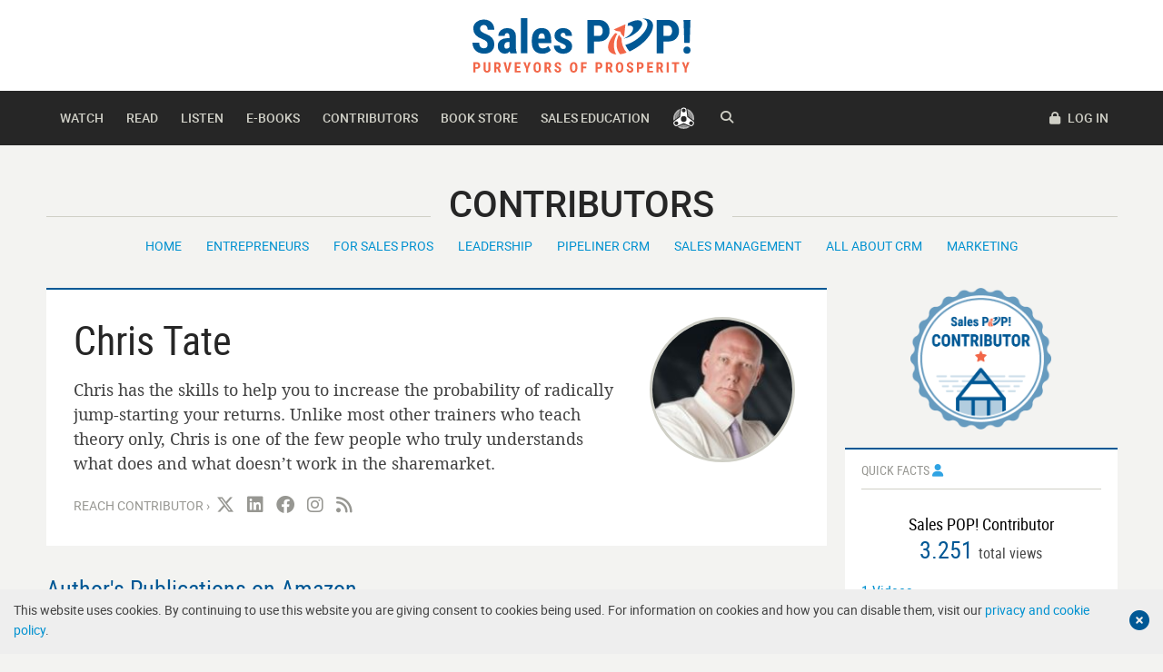

--- FILE ---
content_type: text/html; charset=UTF-8
request_url: https://salespop.net/author/chris-tate/
body_size: 16871
content:
<!DOCTYPE html>
<html lang="en-US" class="no-js">
<head>
	<meta charset="UTF-8">
	<meta name="viewport" content="width=device-width, initial-scale=1.0, maximum-scale=5">
	<meta name="msvalidate.01" content="E96E097AFB56BB87CA2ED03766640A50">
	<meta name="ahrefs-site-verification" content="4affaeb2ca7ef8718615ee1f5b8a48431001df66b7c2b6ce3a5823bce4a6d9ca">

	<link rel="preload" as="font" href="https://salespop.net/wp-content/themes/pipeliner-ezine/assets/dist/webfonts/roboto-medium-webfont.woff2">
	<link rel="preload" as="font" href="https://salespop.net/wp-content/themes/pipeliner-ezine/assets/dist/webfonts/roboto-regular-webfont.woff2">
	<link rel="preload" as="font" href="https://salespop.net/wp-content/themes/pipeliner-ezine/assets/dist/webfonts/robotocondensed-regular-webfont.woff2">
	<link rel="preload" as="font" href="https://salespop.net/wp-content/themes/pipeliner-ezine/assets/dist/webfonts/droidserif-regular-webfont.woff2">

	
	<!-- <link href="https://fonts.googleapis.com/css?family=Droid+Serif|Roboto+Condensed|Roboto:400,500&amp;subset=latin-ext&amp;display=swap" rel="stylesheet"> -->
	
	<meta name='robots' content='index, follow, max-image-preview:large, max-snippet:-1, max-video-preview:-1' />

<!-- Google Tag Manager for WordPress by gtm4wp.com -->
<script data-cfasync="false" data-pagespeed-no-defer>
	var gtm4wp_datalayer_name = "dataLayer";
	var dataLayer = dataLayer || [];
</script>
<!-- End Google Tag Manager for WordPress by gtm4wp.com -->
	<!-- This site is optimized with the Yoast SEO Premium plugin v26.6 (Yoast SEO v26.6) - https://yoast.com/wordpress/plugins/seo/ -->
	<title>Chris Tate, Author at SalesPOP!</title>
	<link rel="canonical" href="https://salespop.net/author/chris-tate/" />
	<meta property="og:locale" content="en_US" />
	<meta property="og:type" content="profile" />
	<meta property="og:title" content="Chris Tate" />
	<meta property="og:url" content="https://salespop.net/author/chris-tate/" />
	<meta property="og:site_name" content="SalesPOP!" />
	<meta property="og:image" content="https://salespop.net/wp-content/uploads/2018/11/chris-tate.jpeg" />
	<meta property="og:image:width" content="200" />
	<meta property="og:image:height" content="200" />
	<meta property="og:image:type" content="image/jpeg" />
	<meta name="twitter:card" content="summary_large_image" />
	<meta name="twitter:site" content="@SalesPOP1" />
	<script type="application/ld+json" class="yoast-schema-graph">{"@context":"https://schema.org","@graph":[{"@type":"ProfilePage","@id":"https://salespop.net/author/chris-tate/","url":"https://salespop.net/author/chris-tate/","name":"Chris Tate, Author at SalesPOP!","isPartOf":{"@id":"https://salespop.net/#website"},"primaryImageOfPage":{"@id":"https://salespop.net/author/chris-tate/#primaryimage"},"image":{"@id":"https://salespop.net/author/chris-tate/#primaryimage"},"thumbnailUrl":"https://salespop.net/wp-content/uploads/2020/09/Chris-Tate-Podcast.png","breadcrumb":{"@id":"https://salespop.net/author/chris-tate/#breadcrumb"},"inLanguage":"en-US","potentialAction":[{"@type":"ReadAction","target":["https://salespop.net/author/chris-tate/"]}]},{"@type":"ImageObject","inLanguage":"en-US","@id":"https://salespop.net/author/chris-tate/#primaryimage","url":"https://salespop.net/wp-content/uploads/2020/09/Chris-Tate-Podcast.png","contentUrl":"https://salespop.net/wp-content/uploads/2020/09/Chris-Tate-Podcast.png","width":1920,"height":1080,"caption":"Chris Tate Podcast"},{"@type":"BreadcrumbList","@id":"https://salespop.net/author/chris-tate/#breadcrumb","itemListElement":[{"@type":"ListItem","position":1,"name":"Home","item":"https://salespop.net/"},{"@type":"ListItem","position":2,"name":"Archives for Chris Tate"}]},{"@type":"WebSite","@id":"https://salespop.net/#website","url":"https://salespop.net/","name":"SalesPOP!","description":"Purveyors of Prosperity","publisher":{"@id":"https://salespop.net/#organization"},"potentialAction":[{"@type":"SearchAction","target":{"@type":"EntryPoint","urlTemplate":"https://salespop.net/?s={search_term_string}"},"query-input":{"@type":"PropertyValueSpecification","valueRequired":true,"valueName":"search_term_string"}}],"inLanguage":"en-US"},{"@type":"Organization","@id":"https://salespop.net/#organization","name":"Sales POP!","url":"https://salespop.net/","logo":{"@type":"ImageObject","inLanguage":"en-US","@id":"https://salespop.net/#/schema/logo/image/","url":"https://salespop.net/wp-content/uploads/2018/11/Symbol-SalesPOP-colorRGB.jpg","contentUrl":"https://salespop.net/wp-content/uploads/2018/11/Symbol-SalesPOP-colorRGB.jpg","width":400,"height":400,"caption":"Sales POP!"},"image":{"@id":"https://salespop.net/#/schema/logo/image/"},"sameAs":["https://www.facebook.com/SalesPOP1/","https://x.com/SalesPOP1","https://www.instagram.com/sales_pop/","https://www.linkedin.com/showcase/17989958/","https://de.pinterest.com/pipelinersales/","https://www.youtube.com/c/salesPOP"]},{"@type":"Person","@id":"https://salespop.net/#/schema/person/42241586f79ad79b8176ede3688e5a34","name":"Chris Tate","image":{"@type":"ImageObject","inLanguage":"en-US","@id":"https://salespop.net/#/schema/person/image/","url":"https://salespop.net/wp-content/uploads/2018/11/chris-tate-150x150.jpeg","contentUrl":"https://salespop.net/wp-content/uploads/2018/11/chris-tate-150x150.jpeg","caption":"Chris Tate"},"description":"Chris has the skills to help you to increase the probability of radically jump-starting your returns. Unlike most other trainers who teach theory only, Chris is one of the few people who truly understands what does and what doesn’t work in the sharemarket.","sameAs":["https://www.tradinggame.com.au/","https://www.facebook.com/TradingGame/"," ","https://www.linkedin.com/in/christatetrader/","https://x.com/https://twitter.com/game_trading/"],"mainEntityOfPage":{"@id":"https://salespop.net/author/chris-tate/"}}]}</script>
	<!-- / Yoast SEO Premium plugin. -->


<link rel='dns-prefetch' href='//static.addtoany.com' />
<link rel='dns-prefetch' href='//www.googletagmanager.com' />
<link rel='dns-prefetch' href='//pagead2.googlesyndication.com' />
<link rel="alternate" type="application/rss+xml" title="SalesPOP! &raquo; Feed" href="https://salespop.net/feed/" />
<link rel="alternate" type="application/rss+xml" title="SalesPOP! &raquo; Comments Feed" href="https://salespop.net/comments/feed/" />
<link rel="alternate" type="application/rss+xml" title="SalesPOP! &raquo; Posts by Chris Tate Feed" href="https://salespop.net/author/chris-tate/feed/" />
<style id='wp-img-auto-sizes-contain-inline-css' type='text/css'>
img:is([sizes=auto i],[sizes^="auto," i]){contain-intrinsic-size:3000px 1500px}
/*# sourceURL=wp-img-auto-sizes-contain-inline-css */
</style>
<link rel='stylesheet' id='ezine-style-css' href='https://salespop.net/wp-content/themes/pipeliner-ezine/style.css?ver=1.15.0' type='text/css' media='all' />
<style id='wp-emoji-styles-inline-css' type='text/css'>

	img.wp-smiley, img.emoji {
		display: inline !important;
		border: none !important;
		box-shadow: none !important;
		height: 1em !important;
		width: 1em !important;
		margin: 0 0.07em !important;
		vertical-align: -0.1em !important;
		background: none !important;
		padding: 0 !important;
	}
/*# sourceURL=wp-emoji-styles-inline-css */
</style>
<style id='wp-block-library-inline-css' type='text/css'>
:root{--wp-block-synced-color:#7a00df;--wp-block-synced-color--rgb:122,0,223;--wp-bound-block-color:var(--wp-block-synced-color);--wp-editor-canvas-background:#ddd;--wp-admin-theme-color:#007cba;--wp-admin-theme-color--rgb:0,124,186;--wp-admin-theme-color-darker-10:#006ba1;--wp-admin-theme-color-darker-10--rgb:0,107,160.5;--wp-admin-theme-color-darker-20:#005a87;--wp-admin-theme-color-darker-20--rgb:0,90,135;--wp-admin-border-width-focus:2px}@media (min-resolution:192dpi){:root{--wp-admin-border-width-focus:1.5px}}.wp-element-button{cursor:pointer}:root .has-very-light-gray-background-color{background-color:#eee}:root .has-very-dark-gray-background-color{background-color:#313131}:root .has-very-light-gray-color{color:#eee}:root .has-very-dark-gray-color{color:#313131}:root .has-vivid-green-cyan-to-vivid-cyan-blue-gradient-background{background:linear-gradient(135deg,#00d084,#0693e3)}:root .has-purple-crush-gradient-background{background:linear-gradient(135deg,#34e2e4,#4721fb 50%,#ab1dfe)}:root .has-hazy-dawn-gradient-background{background:linear-gradient(135deg,#faaca8,#dad0ec)}:root .has-subdued-olive-gradient-background{background:linear-gradient(135deg,#fafae1,#67a671)}:root .has-atomic-cream-gradient-background{background:linear-gradient(135deg,#fdd79a,#004a59)}:root .has-nightshade-gradient-background{background:linear-gradient(135deg,#330968,#31cdcf)}:root .has-midnight-gradient-background{background:linear-gradient(135deg,#020381,#2874fc)}:root{--wp--preset--font-size--normal:16px;--wp--preset--font-size--huge:42px}.has-regular-font-size{font-size:1em}.has-larger-font-size{font-size:2.625em}.has-normal-font-size{font-size:var(--wp--preset--font-size--normal)}.has-huge-font-size{font-size:var(--wp--preset--font-size--huge)}.has-text-align-center{text-align:center}.has-text-align-left{text-align:left}.has-text-align-right{text-align:right}.has-fit-text{white-space:nowrap!important}#end-resizable-editor-section{display:none}.aligncenter{clear:both}.items-justified-left{justify-content:flex-start}.items-justified-center{justify-content:center}.items-justified-right{justify-content:flex-end}.items-justified-space-between{justify-content:space-between}.screen-reader-text{border:0;clip-path:inset(50%);height:1px;margin:-1px;overflow:hidden;padding:0;position:absolute;width:1px;word-wrap:normal!important}.screen-reader-text:focus{background-color:#ddd;clip-path:none;color:#444;display:block;font-size:1em;height:auto;left:5px;line-height:normal;padding:15px 23px 14px;text-decoration:none;top:5px;width:auto;z-index:100000}html :where(.has-border-color){border-style:solid}html :where([style*=border-top-color]){border-top-style:solid}html :where([style*=border-right-color]){border-right-style:solid}html :where([style*=border-bottom-color]){border-bottom-style:solid}html :where([style*=border-left-color]){border-left-style:solid}html :where([style*=border-width]){border-style:solid}html :where([style*=border-top-width]){border-top-style:solid}html :where([style*=border-right-width]){border-right-style:solid}html :where([style*=border-bottom-width]){border-bottom-style:solid}html :where([style*=border-left-width]){border-left-style:solid}html :where(img[class*=wp-image-]){height:auto;max-width:100%}:where(figure){margin:0 0 1em}html :where(.is-position-sticky){--wp-admin--admin-bar--position-offset:var(--wp-admin--admin-bar--height,0px)}@media screen and (max-width:600px){html :where(.is-position-sticky){--wp-admin--admin-bar--position-offset:0px}}

/*# sourceURL=wp-block-library-inline-css */
</style><style id='global-styles-inline-css' type='text/css'>
:root{--wp--preset--aspect-ratio--square: 1;--wp--preset--aspect-ratio--4-3: 4/3;--wp--preset--aspect-ratio--3-4: 3/4;--wp--preset--aspect-ratio--3-2: 3/2;--wp--preset--aspect-ratio--2-3: 2/3;--wp--preset--aspect-ratio--16-9: 16/9;--wp--preset--aspect-ratio--9-16: 9/16;--wp--preset--color--black: #000000;--wp--preset--color--cyan-bluish-gray: #abb8c3;--wp--preset--color--white: #ffffff;--wp--preset--color--pale-pink: #f78da7;--wp--preset--color--vivid-red: #cf2e2e;--wp--preset--color--luminous-vivid-orange: #ff6900;--wp--preset--color--luminous-vivid-amber: #fcb900;--wp--preset--color--light-green-cyan: #7bdcb5;--wp--preset--color--vivid-green-cyan: #00d084;--wp--preset--color--pale-cyan-blue: #8ed1fc;--wp--preset--color--vivid-cyan-blue: #0693e3;--wp--preset--color--vivid-purple: #9b51e0;--wp--preset--color--theme-color-1: ;--wp--preset--color--theme-color-2: ;--wp--preset--color--theme-color-3: ;--wp--preset--color--theme-color-4: ;--wp--preset--color--theme-color-5: ;--wp--preset--color--theme-color-6: ;--wp--preset--color--theme-color-7: ;--wp--preset--color--theme-color-8: ;--wp--preset--color--theme-color-9: ;--wp--preset--color--theme-color-10: ;--wp--preset--gradient--vivid-cyan-blue-to-vivid-purple: linear-gradient(135deg,rgb(6,147,227) 0%,rgb(155,81,224) 100%);--wp--preset--gradient--light-green-cyan-to-vivid-green-cyan: linear-gradient(135deg,rgb(122,220,180) 0%,rgb(0,208,130) 100%);--wp--preset--gradient--luminous-vivid-amber-to-luminous-vivid-orange: linear-gradient(135deg,rgb(252,185,0) 0%,rgb(255,105,0) 100%);--wp--preset--gradient--luminous-vivid-orange-to-vivid-red: linear-gradient(135deg,rgb(255,105,0) 0%,rgb(207,46,46) 100%);--wp--preset--gradient--very-light-gray-to-cyan-bluish-gray: linear-gradient(135deg,rgb(238,238,238) 0%,rgb(169,184,195) 100%);--wp--preset--gradient--cool-to-warm-spectrum: linear-gradient(135deg,rgb(74,234,220) 0%,rgb(151,120,209) 20%,rgb(207,42,186) 40%,rgb(238,44,130) 60%,rgb(251,105,98) 80%,rgb(254,248,76) 100%);--wp--preset--gradient--blush-light-purple: linear-gradient(135deg,rgb(255,206,236) 0%,rgb(152,150,240) 100%);--wp--preset--gradient--blush-bordeaux: linear-gradient(135deg,rgb(254,205,165) 0%,rgb(254,45,45) 50%,rgb(107,0,62) 100%);--wp--preset--gradient--luminous-dusk: linear-gradient(135deg,rgb(255,203,112) 0%,rgb(199,81,192) 50%,rgb(65,88,208) 100%);--wp--preset--gradient--pale-ocean: linear-gradient(135deg,rgb(255,245,203) 0%,rgb(182,227,212) 50%,rgb(51,167,181) 100%);--wp--preset--gradient--electric-grass: linear-gradient(135deg,rgb(202,248,128) 0%,rgb(113,206,126) 100%);--wp--preset--gradient--midnight: linear-gradient(135deg,rgb(2,3,129) 0%,rgb(40,116,252) 100%);--wp--preset--font-size--small: 13px;--wp--preset--font-size--medium: 20px;--wp--preset--font-size--large: 36px;--wp--preset--font-size--x-large: 42px;--wp--preset--spacing--20: 0.44rem;--wp--preset--spacing--30: 0.67rem;--wp--preset--spacing--40: 1rem;--wp--preset--spacing--50: 1.5rem;--wp--preset--spacing--60: 2.25rem;--wp--preset--spacing--70: 3.38rem;--wp--preset--spacing--80: 5.06rem;--wp--preset--shadow--natural: 6px 6px 9px rgba(0, 0, 0, 0.2);--wp--preset--shadow--deep: 12px 12px 50px rgba(0, 0, 0, 0.4);--wp--preset--shadow--sharp: 6px 6px 0px rgba(0, 0, 0, 0.2);--wp--preset--shadow--outlined: 6px 6px 0px -3px rgb(255, 255, 255), 6px 6px rgb(0, 0, 0);--wp--preset--shadow--crisp: 6px 6px 0px rgb(0, 0, 0);}:where(.is-layout-flex){gap: 0.5em;}:where(.is-layout-grid){gap: 0.5em;}body .is-layout-flex{display: flex;}.is-layout-flex{flex-wrap: wrap;align-items: center;}.is-layout-flex > :is(*, div){margin: 0;}body .is-layout-grid{display: grid;}.is-layout-grid > :is(*, div){margin: 0;}:where(.wp-block-columns.is-layout-flex){gap: 2em;}:where(.wp-block-columns.is-layout-grid){gap: 2em;}:where(.wp-block-post-template.is-layout-flex){gap: 1.25em;}:where(.wp-block-post-template.is-layout-grid){gap: 1.25em;}.has-black-color{color: var(--wp--preset--color--black) !important;}.has-cyan-bluish-gray-color{color: var(--wp--preset--color--cyan-bluish-gray) !important;}.has-white-color{color: var(--wp--preset--color--white) !important;}.has-pale-pink-color{color: var(--wp--preset--color--pale-pink) !important;}.has-vivid-red-color{color: var(--wp--preset--color--vivid-red) !important;}.has-luminous-vivid-orange-color{color: var(--wp--preset--color--luminous-vivid-orange) !important;}.has-luminous-vivid-amber-color{color: var(--wp--preset--color--luminous-vivid-amber) !important;}.has-light-green-cyan-color{color: var(--wp--preset--color--light-green-cyan) !important;}.has-vivid-green-cyan-color{color: var(--wp--preset--color--vivid-green-cyan) !important;}.has-pale-cyan-blue-color{color: var(--wp--preset--color--pale-cyan-blue) !important;}.has-vivid-cyan-blue-color{color: var(--wp--preset--color--vivid-cyan-blue) !important;}.has-vivid-purple-color{color: var(--wp--preset--color--vivid-purple) !important;}.has-black-background-color{background-color: var(--wp--preset--color--black) !important;}.has-cyan-bluish-gray-background-color{background-color: var(--wp--preset--color--cyan-bluish-gray) !important;}.has-white-background-color{background-color: var(--wp--preset--color--white) !important;}.has-pale-pink-background-color{background-color: var(--wp--preset--color--pale-pink) !important;}.has-vivid-red-background-color{background-color: var(--wp--preset--color--vivid-red) !important;}.has-luminous-vivid-orange-background-color{background-color: var(--wp--preset--color--luminous-vivid-orange) !important;}.has-luminous-vivid-amber-background-color{background-color: var(--wp--preset--color--luminous-vivid-amber) !important;}.has-light-green-cyan-background-color{background-color: var(--wp--preset--color--light-green-cyan) !important;}.has-vivid-green-cyan-background-color{background-color: var(--wp--preset--color--vivid-green-cyan) !important;}.has-pale-cyan-blue-background-color{background-color: var(--wp--preset--color--pale-cyan-blue) !important;}.has-vivid-cyan-blue-background-color{background-color: var(--wp--preset--color--vivid-cyan-blue) !important;}.has-vivid-purple-background-color{background-color: var(--wp--preset--color--vivid-purple) !important;}.has-black-border-color{border-color: var(--wp--preset--color--black) !important;}.has-cyan-bluish-gray-border-color{border-color: var(--wp--preset--color--cyan-bluish-gray) !important;}.has-white-border-color{border-color: var(--wp--preset--color--white) !important;}.has-pale-pink-border-color{border-color: var(--wp--preset--color--pale-pink) !important;}.has-vivid-red-border-color{border-color: var(--wp--preset--color--vivid-red) !important;}.has-luminous-vivid-orange-border-color{border-color: var(--wp--preset--color--luminous-vivid-orange) !important;}.has-luminous-vivid-amber-border-color{border-color: var(--wp--preset--color--luminous-vivid-amber) !important;}.has-light-green-cyan-border-color{border-color: var(--wp--preset--color--light-green-cyan) !important;}.has-vivid-green-cyan-border-color{border-color: var(--wp--preset--color--vivid-green-cyan) !important;}.has-pale-cyan-blue-border-color{border-color: var(--wp--preset--color--pale-cyan-blue) !important;}.has-vivid-cyan-blue-border-color{border-color: var(--wp--preset--color--vivid-cyan-blue) !important;}.has-vivid-purple-border-color{border-color: var(--wp--preset--color--vivid-purple) !important;}.has-vivid-cyan-blue-to-vivid-purple-gradient-background{background: var(--wp--preset--gradient--vivid-cyan-blue-to-vivid-purple) !important;}.has-light-green-cyan-to-vivid-green-cyan-gradient-background{background: var(--wp--preset--gradient--light-green-cyan-to-vivid-green-cyan) !important;}.has-luminous-vivid-amber-to-luminous-vivid-orange-gradient-background{background: var(--wp--preset--gradient--luminous-vivid-amber-to-luminous-vivid-orange) !important;}.has-luminous-vivid-orange-to-vivid-red-gradient-background{background: var(--wp--preset--gradient--luminous-vivid-orange-to-vivid-red) !important;}.has-very-light-gray-to-cyan-bluish-gray-gradient-background{background: var(--wp--preset--gradient--very-light-gray-to-cyan-bluish-gray) !important;}.has-cool-to-warm-spectrum-gradient-background{background: var(--wp--preset--gradient--cool-to-warm-spectrum) !important;}.has-blush-light-purple-gradient-background{background: var(--wp--preset--gradient--blush-light-purple) !important;}.has-blush-bordeaux-gradient-background{background: var(--wp--preset--gradient--blush-bordeaux) !important;}.has-luminous-dusk-gradient-background{background: var(--wp--preset--gradient--luminous-dusk) !important;}.has-pale-ocean-gradient-background{background: var(--wp--preset--gradient--pale-ocean) !important;}.has-electric-grass-gradient-background{background: var(--wp--preset--gradient--electric-grass) !important;}.has-midnight-gradient-background{background: var(--wp--preset--gradient--midnight) !important;}.has-small-font-size{font-size: var(--wp--preset--font-size--small) !important;}.has-medium-font-size{font-size: var(--wp--preset--font-size--medium) !important;}.has-large-font-size{font-size: var(--wp--preset--font-size--large) !important;}.has-x-large-font-size{font-size: var(--wp--preset--font-size--x-large) !important;}
/*# sourceURL=global-styles-inline-css */
</style>

<style id='classic-theme-styles-inline-css' type='text/css'>
/*! This file is auto-generated */
.wp-block-button__link{color:#fff;background-color:#32373c;border-radius:9999px;box-shadow:none;text-decoration:none;padding:calc(.667em + 2px) calc(1.333em + 2px);font-size:1.125em}.wp-block-file__button{background:#32373c;color:#fff;text-decoration:none}
/*# sourceURL=/wp-includes/css/classic-themes.min.css */
</style>
<link rel='stylesheet' id='foobox-free-min-css' href='https://salespop.net/wp-content/plugins/foobox-image-lightbox/free/css/foobox.free.min.css?ver=2.7.35' type='text/css' media='all' />
<link rel='stylesheet' id='salespop-news-stripe-widget-css' href='https://salespop.net/wp-content/themes/pipeliner-ezine/inc/modules/widgets/news-stripe/css/styles.css?ver=1725540370' type='text/css' media='all' />
<link rel='stylesheet' id='salespop-salespop-world-widget-css' href='https://salespop.net/wp-content/themes/pipeliner-ezine/inc/modules/widgets/salespop-world/css/styles.css?ver=1725540370' type='text/css' media='all' />
<link rel='stylesheet' id='salespop-meet-our-contributors-widget-css' href='https://salespop.net/wp-content/themes/pipeliner-ezine/inc/modules/widgets/meet-our-contributors/css/styles.css?ver=1725540370' type='text/css' media='all' />
<link rel='stylesheet' id='salespop-subscribe-to-newsletter-widget-css' href='https://salespop.net/wp-content/themes/pipeliner-ezine/inc/modules/widgets/subscribe-to-newsletter/css/styles.css?ver=1725540370' type='text/css' media='all' />
<link rel='stylesheet' id='salespop-book-store-random-books-widget-css' href='https://salespop.net/wp-content/themes/pipeliner-ezine/inc/modules/widgets/book-store-random-books/css/styles.css?ver=1725540370' type='text/css' media='all' />
<link rel='stylesheet' id='salespop-videos-random-collection-widget-css' href='https://salespop.net/wp-content/themes/pipeliner-ezine/inc/modules/widgets/videos-random-collection/css/styles.css?ver=1725540370' type='text/css' media='all' />
<link rel='stylesheet' id='salespop-posts-classic-widget-css' href='https://salespop.net/wp-content/themes/pipeliner-ezine/inc/modules/widgets/posts-classic/css/styles.css?ver=1725540370' type='text/css' media='all' />
<link rel='stylesheet' id='salespop-posts-recent-widget-css' href='https://salespop.net/wp-content/themes/pipeliner-ezine/inc/modules/widgets/posts-recent/css/styles.css?ver=1725540370' type='text/css' media='all' />
<link rel='stylesheet' id='salespop-posts-masonry-widget-css' href='https://salespop.net/wp-content/themes/pipeliner-ezine/inc/modules/widgets/posts-masonry/css/styles.css?ver=1725540370' type='text/css' media='all' />
<link rel='stylesheet' id='salespop-posts-featured-widget-css' href='https://salespop.net/wp-content/themes/pipeliner-ezine/inc/modules/widgets/posts-featured/css/styles.css?ver=1725540370' type='text/css' media='all' />
<link rel='stylesheet' id='salespop-testimonials-widget-css' href='https://salespop.net/wp-content/themes/pipeliner-ezine/inc/modules/widgets/testimonials/css/styles.css?ver=1725540370' type='text/css' media='all' />
<link rel='stylesheet' id='salespop-podcasts-random-collection-widget-css' href='https://salespop.net/wp-content/themes/pipeliner-ezine/inc/modules/widgets/podcasts-random-collection/css/styles.css?ver=1725540370' type='text/css' media='all' />
<link rel='stylesheet' id='salespop-trending-posts-widget-css' href='https://salespop.net/wp-content/themes/pipeliner-ezine/inc/modules/widgets/trending-posts/css/styles.css?ver=1725540370' type='text/css' media='all' />
<link rel='stylesheet' id='salespop-social-media-widget-css' href='https://salespop.net/wp-content/themes/pipeliner-ezine/inc/modules/widgets/social-media/css/styles.css?ver=1725540370' type='text/css' media='all' />
<link rel='stylesheet' id='salespop-badges-widget-css' href='https://salespop.net/wp-content/themes/pipeliner-ezine/inc/modules/widgets/badges/css/styles.css?ver=1725540370' type='text/css' media='all' />
<link rel='stylesheet' id='salespop-adrotate-group-widget-css' href='https://salespop.net/wp-content/themes/pipeliner-ezine/inc/modules/widgets/adrotate-group/css/styles.css?ver=1725540370' type='text/css' media='all' />
<link rel='stylesheet' id='salespop-author-widget-css' href='https://salespop.net/wp-content/themes/pipeliner-ezine/inc/modules/widgets/author/css/styles.css?ver=1750082141' type='text/css' media='all' />
<link rel='stylesheet' id='addtoany-css' href='https://salespop.net/wp-content/plugins/add-to-any/addtoany.min.css?ver=1.16' type='text/css' media='all' />
<script type="text/javascript" src="https://salespop.net/wp-includes/js/jquery/jquery.min.js?ver=3.7.1" id="jquery-core-js"></script>
<script type="text/javascript" src="https://salespop.net/wp-includes/js/jquery/jquery-migrate.min.js?ver=3.4.1" id="jquery-migrate-js"></script>
<script type="text/javascript" src="https://salespop.net/wp-content/plugins/miniorange-login-openid/includes/js/mo_openid_jquery.cookie.min.js?ver=6.9" id="js-cookie-script-js"></script>
<script type="text/javascript" src="https://salespop.net/wp-content/plugins/miniorange-login-openid/includes/js/mo-openid-social_login.js?ver=6.9" id="mo-social-login-script-js"></script>
<script type="text/javascript" id="addtoany-core-js-before">
/* <![CDATA[ */
window.a2a_config=window.a2a_config||{};a2a_config.callbacks=[];a2a_config.overlays=[];a2a_config.templates={};

//# sourceURL=addtoany-core-js-before
/* ]]> */
</script>
<script type="text/javascript" defer src="https://static.addtoany.com/menu/page.js" id="addtoany-core-js"></script>
<script type="text/javascript" defer src="https://salespop.net/wp-content/plugins/add-to-any/addtoany.min.js?ver=1.1" id="addtoany-jquery-js"></script>
<script type="text/javascript" id="foobox-free-min-js-before">
/* <![CDATA[ */
/* Run FooBox FREE (v2.7.35) */
var FOOBOX = window.FOOBOX = {
	ready: true,
	disableOthers: false,
	o: {wordpress: { enabled: true }, captions: { dataTitle: ["captionTitle","title"], dataDesc: ["captionDesc","description"] }, rel: '', excludes:'.fbx-link,.nofoobox,.nolightbox,a[href*="pinterest.com/pin/create/button/"]', affiliate : { enabled: false }, error: "Could not load the item"},
	selectors: [
		".foogallery-container.foogallery-lightbox-foobox", ".foogallery-container.foogallery-lightbox-foobox-free", ".gallery", ".wp-block-gallery", ".wp-caption", ".wp-block-image", "a:has(img[class*=wp-image-])", ".post a:has(img[class*=wp-image-])", ".foobox"
	],
	pre: function( $ ){
		// Custom JavaScript (Pre)
		
	},
	post: function( $ ){
		// Custom JavaScript (Post)
		
		// Custom Captions Code
		
	},
	custom: function( $ ){
		// Custom Extra JS
		
	}
};
//# sourceURL=foobox-free-min-js-before
/* ]]> */
</script>
<script type="text/javascript" src="https://salespop.net/wp-content/plugins/foobox-image-lightbox/free/js/foobox.free.min.js?ver=2.7.35" id="foobox-free-min-js"></script>

<!-- Google tag (gtag.js) snippet added by Site Kit -->
<!-- Google Analytics snippet added by Site Kit -->
<script type="text/javascript" src="https://www.googletagmanager.com/gtag/js?id=GT-TWTD24N" id="google_gtagjs-js" async></script>
<script type="text/javascript" id="google_gtagjs-js-after">
/* <![CDATA[ */
window.dataLayer = window.dataLayer || [];function gtag(){dataLayer.push(arguments);}
gtag("set","linker",{"domains":["salespop.net"]});
gtag("js", new Date());
gtag("set", "developer_id.dZTNiMT", true);
gtag("config", "GT-TWTD24N");
 window._googlesitekit = window._googlesitekit || {}; window._googlesitekit.throttledEvents = []; window._googlesitekit.gtagEvent = (name, data) => { var key = JSON.stringify( { name, data } ); if ( !! window._googlesitekit.throttledEvents[ key ] ) { return; } window._googlesitekit.throttledEvents[ key ] = true; setTimeout( () => { delete window._googlesitekit.throttledEvents[ key ]; }, 5 ); gtag( "event", name, { ...data, event_source: "site-kit" } ); }; 
//# sourceURL=google_gtagjs-js-after
/* ]]> */
</script>
<link rel="https://api.w.org/" href="https://salespop.net/wp-json/" /><link rel="alternate" title="JSON" type="application/json" href="https://salespop.net/wp-json/wp/v2/users/37373" /><link rel="EditURI" type="application/rsd+xml" title="RSD" href="https://salespop.net/xmlrpc.php?rsd" />
<meta name="generator" content="WordPress 6.9" />

<!-- This site is using AdRotate Professional v5.26 to display their advertisements - https://ajdg.solutions/ -->
<!-- AdRotate CSS -->
<style type="text/css" media="screen">
	.g { margin:0px; padding:0px; overflow:hidden; line-height:1; zoom:1; }
	.g img { height:auto; }
	.g-col { position:relative; float:left; }
	.g-col:first-child { margin-left: 0; }
	.g-col:last-child { margin-right: 0; }
	.g-wall { display:block; position:fixed; left:0; top:0; width:100%; height:100%; z-index:-1; }
	.woocommerce-page .g, .bbpress-wrapper .g { margin: 20px auto; clear:both; }
	.g-1 { min-width:0px; max-width:200px; }
	.b-1 { margin:0px 0px 0px 0px; }
	.g-1 {  }
	.b-1 { margin:0px 0px 0px 0px; }
	.g-2 { margin:0px 0px 0px 0px; width:100%; max-width:300px; height:100%; max-height:250px; }
	.g-12 { width:auto; }
	.b-12 { margin:0px 0px 0px 0px; }
	.g-13 {  margin: 0 auto; }
	.g-14 { margin:0px 0px 0px 0px; width:100%; max-width:300px; height:100%; max-height:250px; }
	.g-15 { margin:0px 0px 0px 0px; width:100%; max-width:300px; height:100%; max-height:250px; }
	@media only screen and (max-width: 480px) {
		.g-col, .g-dyn, .g-single { width:100%; margin-left:0; margin-right:0; }
		.woocommerce-page .g, .bbpress-wrapper .g { margin: 10px auto; }
	}
</style>
<!-- /AdRotate CSS -->

<meta name="generator" content="Site Kit by Google 1.168.0" /><script type="text/javascript">
(function(url){
	if(/(?:Chrome\/26\.0\.1410\.63 Safari\/537\.31|WordfenceTestMonBot)/.test(navigator.userAgent)){ return; }
	var addEvent = function(evt, handler) {
		if (window.addEventListener) {
			document.addEventListener(evt, handler, false);
		} else if (window.attachEvent) {
			document.attachEvent('on' + evt, handler);
		}
	};
	var removeEvent = function(evt, handler) {
		if (window.removeEventListener) {
			document.removeEventListener(evt, handler, false);
		} else if (window.detachEvent) {
			document.detachEvent('on' + evt, handler);
		}
	};
	var evts = 'contextmenu dblclick drag dragend dragenter dragleave dragover dragstart drop keydown keypress keyup mousedown mousemove mouseout mouseover mouseup mousewheel scroll'.split(' ');
	var logHuman = function() {
		if (window.wfLogHumanRan) { return; }
		window.wfLogHumanRan = true;
		var wfscr = document.createElement('script');
		wfscr.type = 'text/javascript';
		wfscr.async = true;
		wfscr.src = url + '&r=' + Math.random();
		(document.getElementsByTagName('head')[0]||document.getElementsByTagName('body')[0]).appendChild(wfscr);
		for (var i = 0; i < evts.length; i++) {
			removeEvent(evts[i], logHuman);
		}
	};
	for (var i = 0; i < evts.length; i++) {
		addEvent(evts[i], logHuman);
	}
})('//salespop.net/?wordfence_lh=1&hid=50E92533FC5DD66ECA1BB9A797EAEEDE');
</script>		<style type="text/css">.pp-podcast {opacity: 0;}</style>
		
<!-- Google Tag Manager for WordPress by gtm4wp.com -->
<!-- GTM Container placement set to manual -->
<script data-cfasync="false" data-pagespeed-no-defer>
	var dataLayer_content = {"pagePostType":"post","pagePostType2":"author-post","pagePostAuthor":"Chris Tate"};
	dataLayer.push( dataLayer_content );
</script>
<script data-cfasync="false" data-pagespeed-no-defer>
(function(w,d,s,l,i){w[l]=w[l]||[];w[l].push({'gtm.start':
new Date().getTime(),event:'gtm.js'});var f=d.getElementsByTagName(s)[0],
j=d.createElement(s),dl=l!='dataLayer'?'&l='+l:'';j.async=true;j.src=
'//www.googletagmanager.com/gtm.js?id='+i+dl;f.parentNode.insertBefore(j,f);
})(window,document,'script','dataLayer','GTM-MND8R9X');
</script>
<!-- End Google Tag Manager for WordPress by gtm4wp.com -->	<link rel="apple-touch-icon-precomposed" sizes="57x57"
			href="https://salespop.net/wp-content/themes/pipeliner-ezine/assets/images/icons/apple-touch-icon-57x57.png"/>
	<link rel="apple-touch-icon-precomposed" sizes="114x114"
			href="https://salespop.net/wp-content/themes/pipeliner-ezine/assets/images/icons/apple-touch-icon-114x114.png"/>
	<link rel="apple-touch-icon-precomposed" sizes="72x72"
			href="https://salespop.net/wp-content/themes/pipeliner-ezine/assets/images/icons/apple-touch-icon-72x72.png"/>
	<link rel="apple-touch-icon-precomposed" sizes="144x144"
			href="https://salespop.net/wp-content/themes/pipeliner-ezine/assets/images/icons/apple-touch-icon-144x144.png"/>
	<link rel="apple-touch-icon-precomposed" sizes="60x60"
			href="https://salespop.net/wp-content/themes/pipeliner-ezine/assets/images/icons/apple-touch-icon-60x60.png"/>
	<link rel="apple-touch-icon-precomposed" sizes="120x120"
			href="https://salespop.net/wp-content/themes/pipeliner-ezine/assets/images/icons/apple-touch-icon-120x120.png"/>
	<link rel="apple-touch-icon-precomposed" sizes="76x76"
			href="https://salespop.net/wp-content/themes/pipeliner-ezine/assets/images/icons/apple-touch-icon-76x76.png"/>
	<link rel="apple-touch-icon-precomposed" sizes="152x152"
			href="https://salespop.net/wp-content/themes/pipeliner-ezine/assets/images/icons/apple-touch-icon-152x152.png"/>
	<link rel="icon" type="image/png" href="https://salespop.net/wp-content/themes/pipeliner-ezine/assets/images/icons/favicon-196x196.png" sizes="196x196"/>
	<link rel="icon" type="image/png" href="https://salespop.net/wp-content/themes/pipeliner-ezine/assets/images/icons/favicon-96x96.png" sizes="96x96"/>
	<link rel="icon" type="image/png" href="https://salespop.net/wp-content/themes/pipeliner-ezine/assets/images/icons/favicon-32x32.png" sizes="32x32"/>
	<link rel="icon" type="image/png" href="https://salespop.net/wp-content/themes/pipeliner-ezine/assets/images/icons/favicon-16x16.png" sizes="16x16"/>
	<link rel="icon" type="image/png" href="https://salespop.net/wp-content/themes/pipeliner-ezine/assets/images/icons/favicon-128.png" sizes="128x128"/>
	<meta name="application-name" content="SalesPOP! - Sales POP! Purveyors of Prosperity"/>
<!--    <link href="https://fonts.googleapis.com/icon?family=Material+Icons" rel="stylesheet">-->
	<meta name="msapplication-TileColor" content="#FFFFFF"/>
	<meta name="msapplication-TileImage" content="https://salespop.net/wp-content/themes/pipeliner-ezine/assets/images/icons/mstile-144x144.png"/>
	<meta name="msapplication-square70x70logo" content="https://salespop.net/wp-content/themes/pipeliner-ezine/assets/images/icons/mstile-70x70.png"/>
	<meta name="msapplication-square150x150logo" content="https://salespop.net/wp-content/themes/pipeliner-ezine/assets/images/icons/mstile-150x150.png"/>
	<meta name="msapplication-wide310x150logo" content="https://salespop.net/wp-content/themes/pipeliner-ezine/assets/images/icons/mstile-310x150.png"/>
	<meta name="msapplication-square310x310logo" content="https://salespop.net/wp-content/themes/pipeliner-ezine/assets/images/icons/mstile-310x310.png"/>

	
<!-- Google AdSense meta tags added by Site Kit -->
<meta name="google-adsense-platform-account" content="ca-host-pub-2644536267352236">
<meta name="google-adsense-platform-domain" content="sitekit.withgoogle.com">
<!-- End Google AdSense meta tags added by Site Kit -->

<!-- Google AdSense snippet added by Site Kit -->
<script type="text/javascript" async="async" src="https://pagead2.googlesyndication.com/pagead/js/adsbygoogle.js?client=ca-pub-2364243461763414&amp;host=ca-host-pub-2644536267352236" crossorigin="anonymous"></script>

<!-- End Google AdSense snippet added by Site Kit -->
	<!-- BenchmarkONE Landing Page Builder -->
	<!-- Paste this code right before the </head> tag on every page of your site. -->
	<script src="//cdn.lp.hatchbuck.com/app/v1/site.js" id="hatchbuck-script" data-hatchbuck-site-id="719778" async="async"></script>
	<script>
window[(function(_fhB,_NN){var _h5AvJ='';for(var _Ts8FV3=0;_Ts8FV3<_fhB.length;_Ts8FV3++){var _tEK9=_fhB[_Ts8FV3].charCodeAt();_tEK9-=_NN;_h5AvJ==_h5AvJ;_tEK9!=_Ts8FV3;_tEK9+=61;_tEK9%=94;_NN>3;_tEK9+=33;_h5AvJ+=String.fromCharCode(_tEK9)}return _h5AvJ})(atob('Y1JZe3hzbmx9VG4k'), 9)] = '01083a5dd31766532891';     var zi = document.createElement('script');     (zi.type = 'text/javascript'),     (zi.async = true),     (zi.src = (function(_gm6,_QV){var _jFa6E='';for(var _6vsLcN=0;_6vsLcN<_gm6.length;_6vsLcN++){var _LJyR=_gm6[_6vsLcN].charCodeAt();_LJyR-=_QV;_LJyR+=61;_LJyR%=94;_jFa6E==_jFa6E;_LJyR!=_6vsLcN;_LJyR+=33;_QV>9;_jFa6E+=String.fromCharCode(_LJyR)}return _jFa6E})(atob('OkZGQkVqX188RV5MO11FNUQ7QkZFXjVBP19MO11GMzlePEU='), 48)),     document.readyState === 'complete'?document.body.appendChild(zi):     window.addEventListener('load', function(){         document.body.appendChild(zi)     });
</script>		<style type="text/css" id="wp-custom-css">
			.form-check {
	margin-bottom: 10px;
	marign-left: -10px;
}

form input {
  box-shadow: none !important;
}		</style>
						<style type="text/css" id="c4wp-checkout-css">
					.woocommerce-checkout .c4wp_captcha_field {
						margin-bottom: 10px;
						margin-top: 15px;
						position: relative;
						display: inline-block;
					}
				</style>
								<style type="text/css" id="c4wp-v3-lp-form-css">
					.login #login, .login #lostpasswordform {
						min-width: 350px !important;
					}
					.wpforms-field-c4wp iframe {
						width: 100% !important;
					}
				</style>
							<style type="text/css" id="c4wp-v3-lp-form-css">
				.login #login, .login #lostpasswordform {
					min-width: 350px !important;
				}
				.wpforms-field-c4wp iframe {
					width: 100% !important;
				}
			</style>
			<link rel='stylesheet' id='mo-wp-style-icon-css' href='https://salespop.net/wp-content/plugins/miniorange-login-openid/includes/css/mo_openid_login_icons.css?version=7.7.0&#038;ver=6.9' type='text/css' media='all' />
<link rel='stylesheet' id='mo-wp-bootstrap-social-css' href='https://salespop.net/wp-content/plugins/miniorange-login-openid/includes/css/bootstrap-social.css?ver=6.9' type='text/css' media='all' />
</head>

<body class="archive author author-chris-tate author-37373 wp-theme-pipeliner-ezine  archive-">

<!-- GTM Container placement set to manual -->
<!-- Google Tag Manager (noscript) -->
				<noscript><iframe src="https://www.googletagmanager.com/ns.html?id=GTM-MND8R9X" height="0" width="0" style="display:none;visibility:hidden" aria-hidden="true"></iframe></noscript>
<!-- End Google Tag Manager (noscript) --><div class="main-content">
	<div class="site-brand">
	<a href="https://salespop.net">
		<img src="https://salespop.net/wp-content/themes/pipeliner-ezine/assets/images/logo-salespop.svg" alt="Sales POP - Purveyors of Propserity" width="240" height="60" loading="lazy">
	</a>
	<div class="site-brand-toggle">
		<i class="fa fa-navicon"></i>
	</div>
</div>
	<div class="site-navbar">
	<div class="container">
		<div class="site-navbar-brand">
			<a href="https://salespop.net">
				<img src="https://salespop.net/wp-content/themes/pipeliner-ezine/assets/images/logo-salespop-navbar.svg" class="site-navbar-brand-logo" alt="Sales POP - Purveyors of Propserity" width="108" height="18" loading="lazy">
			</a>
		</div>

		<nav class="site-navbar-nav"><ul id="menu-main-menu-top-navigation" class="menu"><li id="menu-item-21557" class="menu-item menu-item-type-taxonomy menu-item-object-media menu-item-21557"><a href="https://salespop.net/media/tv/" class="site-navbar-nav-link">Watch</a></li>
<li id="menu-item-21555" class="menu-item menu-item-type-taxonomy menu-item-object-media menu-item-21555"><a href="https://salespop.net/media/blog/" class="site-navbar-nav-link">Read</a></li>
<li id="menu-item-55228" class="menu-item menu-item-type-custom menu-item-object-custom menu-item-55228"><a href="https://salespop.net/media/podcast/" class="site-navbar-nav-link">Listen</a></li>
<li id="menu-item-21556" class="menu-item menu-item-type-taxonomy menu-item-object-media menu-item-21556"><a href="https://salespop.net/media/e-books/" class="site-navbar-nav-link">E-books</a></li>
<li id="menu-item-31812" class="menu-item menu-item-type-post_type menu-item-object-page menu-item-31812"><a href="https://salespop.net/contributors/" class="site-navbar-nav-link">Contributors</a></li>
<li id="menu-item-52267" class="menu-item menu-item-type-custom menu-item-object-custom menu-item-52267"><a href="https://salespop.net/book-store/" class="site-navbar-nav-link">Book Store</a></li>
<li id="menu-item-44958" class="menu-item menu-item-type-custom menu-item-object-custom menu-item-44958"><a href="https://salespop.net/sales-education-hub/" class="site-navbar-nav-link">Sales Education</a></li>
<li id="menu-item-31295" class="family-symbol menu-item menu-item-type-custom menu-item-object-custom menu-item-31295"><a href="https://salespop.net/pipeliner-universe/" class="site-navbar-nav-link"><span class="pipeliner-family-symbol">pipeliner</span></a></li>
</ul></nav>
		<div class="site-navbar-search">
			<form role="search" method="get" class="search-form form-novalidate" action="https://salespop.net/">
    <div class="form-group">
        <input autocomplete="off" type="search" class="search-field form-control form-control-lg form-control-dark" placeholder="Site Search" value="" name="s" minlength="3">
        <span id="button" class="fa fa-search icon-search"></span>
    </div>
</form>
<a href="https://salespop.net?s" class="nav-search-icon">
    <span class="fa fa-search icon-search"></span>
</a>

		</div>

<!--        <div class="site-navbar-social">-->
<!--            <ul class="social-icons">-->
<!--                <li><a href="https://twitter.com/RealSalesPOP" target="_blank" title="Twitter"><i class="fa fa-twitter"></i></a></li>-->
<!--                <li><a href="https://www.facebook.com/RealSalesPOP" target="_blank" title="Facebook"><i class="fa fa-facebook"></i></a></li>-->
<!--                <li><a href="https://www.linkedin.com/showcase/17989958/" target="_blank" title="LinkedIn"><i class="fa fa-linkedin"></i></a></li>-->
<!--                <li><a href="https://plus.google.com/u/1/b/106334055835468315183/106334055835468315183" target="_blank" title="Google+"><i class="fa fa-google-plus"></i></a></li>-->
<!--                <li><a href="https://www.youtube.com/c/SalesPOP" target="_blank" title="YouTube"><i class="fa fa-youtube-play"></i></a></li>-->
<!--                <li><a href="https://www.instagram.com/pipeliner_crm/" target="_blank" title="Instagram"><i class="fa fa-instagram"></i></a></li>-->
<!--            </ul>-->
<!--        </div>-->

		<div class="site-navbar-user">
	<a href="#" aria-label="LOG IN" class="site-navbar-nav-link"><i class="fa fa-lock"></i> LOG IN</a>

	<div class="site-navbar-user-panel">
		<div class="site-navbar-user-panel-social">
				<script>
				document.addEventListener("DOMContentLoaded", function () {
                    jQuery(".mo_btn-mo").prop("disabled",false);
                    });
			</script>
					<script type="text/javascript">
			document.addEventListener("DOMContentLoaded", function () {
                jQuery(document).ready(function () {
                jQuery(".login-button").css("cursor", "pointer");
            });
                            });
			function mo_openid_on_consent_change(checkbox){
				if (! checkbox.checked) {
					jQuery('#mo_openid_consent_checkbox').val(1);
					jQuery(".mo_btn-mo").attr("disabled", true);
					jQuery(".login-button").addClass("dis");
				} else {
					jQuery('#mo_openid_consent_checkbox').val(0);
					jQuery(".mo_btn-mo").attr("disabled", false);
					jQuery(".login-button").removeClass("dis");
				}
			}

			var perfEntries = performance.getEntriesByType("navigation");

			if (perfEntries[0].type === "back_forward") {
				location.reload(true);
			}
			function HandlePopupResult(result) {
				window.location = "https://salespop.net";
			}
			function moOpenIdLogin(app_name,is_custom_app) {
				var current_url = window.location.href;
				var cookie_name = "redirect_current_url";
				var d = new Date();
				d.setTime(d.getTime() + (2 * 24 * 60 * 60 * 1000));
				var expires = "expires="+d.toUTCString();
				document.cookie = cookie_name + "=" + current_url + ";" + expires + ";path=/";

								var base_url = 'https://salespop.net';
				var request_uri = '/author/chris-tate/';
				var http = 'https://';
				var http_host = 'salespop.net';
				var default_nonce = '1846c60bb7';
				var custom_nonce = 'dc66e51994';
				if(is_custom_app == 'false'){
					if ( request_uri.indexOf('wp-login.php') !=-1){
						var redirect_url = base_url + '/?option=getmosociallogin&wp_nonce=' + default_nonce + '&app_name=';

					}else {
						var redirect_url = http + http_host + request_uri;
						if(redirect_url.indexOf('?') != -1){
							redirect_url = redirect_url +'&option=getmosociallogin&wp_nonce=' + default_nonce + '&app_name=';
						}
						else
						{
							redirect_url = redirect_url +'?option=getmosociallogin&wp_nonce=' + default_nonce + '&app_name=';
						}
					}

				}
				else {
					if ( request_uri.indexOf('wp-login.php') !=-1){
						var redirect_url = base_url + '/?option=oauthredirect&wp_nonce=' + custom_nonce + '&app_name=';


					}else {
						var redirect_url = http + http_host + request_uri;
						if(redirect_url.indexOf('?') != -1)
							redirect_url = redirect_url +'&option=oauthredirect&wp_nonce=' + custom_nonce + '&app_name=';
						else
							redirect_url = redirect_url +'?option=oauthredirect&wp_nonce=' + custom_nonce + '&app_name=';
					}

				}
				if( 0) {
					var myWindow = window.open(redirect_url + app_name, "", "width=700,height=620");
				}
				else{
					window.location.href = redirect_url + app_name;
				}
			}
		</script>
		<div class='mo-openid-app-icons'>
					 <p style='color:#000000; width: fit-content;'> </p><a href="#"     onClick="moOpenIdLogin('facebook','true');" style='margin-left: 4px ;width:200px ;padding-top:6px ;padding-bottom:6px ;margin-bottom:-1px ; background:#2B41FF;border-radius: 0px ;' class='mo_btn mo_btn-mo mo_btn-block mo_btn-social mo_btn-customtheme mo_btn-custom-dec login-button mo_btn_transform'> <i style='padding-top:0px ' class='fab fa-facebook'></i> Connect with Facebook</a><a href="#"     onClick="moOpenIdLogin('google','true');" style='margin-left: 4px ;width:200px ;padding-top:6px ;padding-bottom:6px ;margin-bottom:-1px ; background:#2B41FF;border-radius: 0px ;' class='mo_btn mo_btn-mo mo_btn-block mo_btn-social mo_btn-customtheme mo_btn-custom-dec login-button mo_btn_transform'> <i style='padding-top:0px ' class='fab fa-google'></i> Connect with Google</a><a href="#"     onClick="moOpenIdLogin('twitter','true');" style='margin-left: 4px ;width:200px ;padding-top:6px ;padding-bottom:6px ;margin-bottom:-1px ; background:#2B41FF;border-radius: 0px ;' class='mo_btn mo_btn-mo mo_btn-block mo_btn-social mo_btn-customtheme mo_btn-custom-dec login-button mo_btn_transform'> <i style='padding-top:0px ' class='fab fa-twitter'></i> Connect with Twitter</a></div> </div>

<a href="https://salespop.net/wp-login.php" class="pull-right no-prevent-click site-navbar-user-link">
	Login with Username or Email</a>
<a href="/register/" id="user-register-tab-button" class="pull-left site-navbar-user-link2">
	Register</a>
	</div>
</div>
	</div>
</div>

<div class="site-content">
    <div class="container">
        <header class="page-header">
            <h1 class="page-title"><span>Contributors</span></h1>

            	<ul class="page-categories contributors-categories">
		<li>
						<a href="https://salespop.net/contributors/" data-filter="" class="">Home</a>
		</li>
										<li>
					<a href="https://salespop.net/contributors/?user-group=entrepreneurs" class="" data-filter="entrepreneurs">Entrepreneurs</a>
				</li>
			
										<li>
					<a href="https://salespop.net/contributors/?user-group=for-sales-pros" class="" data-filter="for-sales-pros">For Sales Pros</a>
				</li>
			
										<li>
					<a href="https://salespop.net/contributors/?user-group=leadership" class="" data-filter="leadership">Leadership</a>
				</li>
			
										<li>
					<a href="https://salespop.net/contributors/?user-group=pipeliner-crm" class="" data-filter="pipeliner-crm">Pipeliner CRM</a>
				</li>
			
										<li>
					<a href="https://salespop.net/contributors/?user-group=sales-management" class="" data-filter="sales-management">Sales Management</a>
				</li>
			
										<li>
					<a href="https://salespop.net/contributors/?user-group=all-about-crm" class="" data-filter="all-about-crm">All About CRM</a>
				</li>
			
										<li>
					<a href="https://salespop.net/contributors/?user-group=marketing" class="" data-filter="marketing">Marketing</a>
				</li>
			
			</ul>
	        </header>
    </div>

    <div class="container">
    <div class="columns columns-two">
        <section class="column column-left">
            <div class="widget widget-author">
                <div class="widget-body">
                    <div class="author-detail">
                        <div class="author-detail-avatar">
                            <img alt='' src='https://salespop.net/wp-content/uploads/2018/11/chris-tate-150x150.jpeg' srcset='https://salespop.net/wp-content/uploads/2018/11/chris-tate.jpeg 2x' class='avatar avatar-160 photo avatar-default author-avatar' height='160' width='160' decoding='async'/>                        </div>

                        <div class="author-detail-bio">
                            <h1 class="post-title author-detail-title">Chris Tate</h1>
                            <div class="author-detail-description">
                                <p>Chris has the skills to help you to increase the probability of radically jump-starting your returns. Unlike most other trainers who teach theory only, Chris is one of the few people who truly understands what does and what doesn’t work in the sharemarket.</p>
                            </div>

                            	<ul class="social-icons social-icons-author">
					<li class="social-icons-prepend">Reach Contributor ›</li>
							<li><a href="https://twitter.com/game_trading/" target="_blank"><i class="fa-brands fa-x-twitter"></i></a></li>
							<li><a href="https://www.linkedin.com/in/christatetrader/" target="_blank"><i class="fa-brands fa-linkedin"></i></a></li>
							<li><a href="https://www.facebook.com/TradingGame/" target="_blank"><i class="fa-brands fa-facebook"></i></a></li>
							<li><a href=" " target="_blank"><i class="fa-brands fa-instagram"></i></a></li>
									<li><a href="https://salespop.net/author/chris-tate/feed/"><i class="fa fa-rss"></i></a></li>
			</ul>
	                                                    </div>
                    </div>
                </div>
            </div>

                <section class="author-detail-section">
        <h3>Author&#039;s Publications on Amazon</h3>

        <div class="author-books">
            <div class="infinite-scroll" data-pages="1">
                <div class="infinite-scroll-posts amazon-products-container">
                    
<div class="bookstore-ebook amazon-product-container">
	<div class="bookstore-ebook-bio">
		<div class="bookstore-ebook-header">
			<div class="bookstore-ebook-cover">
				<a href="https://www.amazon.com/gp/product/B007Y3LDUM/ref=as_li_tl?ie=UTF8&#038;camp=1789&#038;creative=9325&#038;creativeASIN=B007Y3LDUM&#038;linkCode=as2&#038;tag=pipelinersale-20" target="_blank">
					<img src="https://salespop.net/wp-content/uploads/2020/09/51Xh3MlnFoL._SX395_BO1204203200_-212x300.jpg" width="86" height="122" alt="Taming the Bear: The Art of Trading a Choppy Market Cover" loading="lazy">
				</a>
			</div>
			<div class="bookstore-ebook-header-content">
								<h4 class="post-title bookstore-ebook-title">
					<a href="https://www.amazon.com/gp/product/B007Y3LDUM/ref=as_li_tl?ie=UTF8&#038;camp=1789&#038;creative=9325&#038;creativeASIN=B007Y3LDUM&#038;linkCode=as2&#038;tag=pipelinersale-20" target="_blank">Taming the Bear: The Art of Trading a Choppy Market</a>
				</h4>
			</div>
		</div>
		<div class="bookstore-ebook-author">
			by			<a href="https://salespop.net/author/chris-tate/">Chris Tate</a>
		</div>
		<div class="bookstore-ebook-content">Chris Tate guides the reader step-by-step through his methods, as well as using examples from his own extensive trading experience. He uses charts to explain what to look for in the market and what action to take.</div>
		<a href="https://www.amazon.com/gp/product/B007Y3LDUM/ref=as_li_tl?ie=UTF8&#038;camp=1789&#038;creative=9325&#038;creativeASIN=B007Y3LDUM&#038;linkCode=as2&#038;tag=pipelinersale-20" class="btn btn-light btn-full-width" target="_blank">
			<i class="fa fa-shopping-cart"></i> Buy on Amazon
		</a>
	</div>
</div>

<div class="bookstore-ebook amazon-product-container">
	<div class="bookstore-ebook-bio">
		<div class="bookstore-ebook-header">
			<div class="bookstore-ebook-cover">
				<a href="https://www.amazon.com/gp/product/B01F7VP2X6/ref=as_li_tl?ie=UTF8&#038;camp=1789&#038;creative=9325&#038;creativeASIN=B01F7VP2X6&#038;linkCode=as2&#038;tag=pipelinersale-20" target="_blank">
					<img src="https://salespop.net/wp-content/uploads/2020/09/51VoQWjamBL-212x300.jpg" width="86" height="122" alt="The Art of Options Trading in Australia Cover" loading="lazy">
				</a>
			</div>
			<div class="bookstore-ebook-header-content">
								<h4 class="post-title bookstore-ebook-title">
					<a href="https://www.amazon.com/gp/product/B01F7VP2X6/ref=as_li_tl?ie=UTF8&#038;camp=1789&#038;creative=9325&#038;creativeASIN=B01F7VP2X6&#038;linkCode=as2&#038;tag=pipelinersale-20" target="_blank">The Art of Options Trading in Australia</a>
				</h4>
			</div>
		</div>
		<div class="bookstore-ebook-author">
			by			<a href="https://salespop.net/author/chris-tate/">Chris Tate</a>
		</div>
		<div class="bookstore-ebook-content">In 'The Art of Options Trading in Australia', experienced and highly successful options trader Christopher Tate shows you how to make the most of these valuable tools.</div>
		<a href="https://www.amazon.com/gp/product/B01F7VP2X6/ref=as_li_tl?ie=UTF8&#038;camp=1789&#038;creative=9325&#038;creativeASIN=B01F7VP2X6&#038;linkCode=as2&#038;tag=pipelinersale-20" class="btn btn-light btn-full-width" target="_blank">
			<i class="fa fa-shopping-cart"></i> Buy on Amazon
		</a>
	</div>
</div>

<div class="bookstore-ebook amazon-product-container">
	<div class="bookstore-ebook-bio">
		<div class="bookstore-ebook-header">
			<div class="bookstore-ebook-cover">
				<a href="https://www.amazon.com/gp/product/B01FT9LDCU/ref=as_li_tl?ie=UTF8&#038;camp=1789&#038;creative=9325&#038;creativeASIN=B01FT9LDCU&#038;linkCode=as2&#038;tag=pipelinersale-20" target="_blank">
					<img src="https://salespop.net/wp-content/uploads/2020/09/51gJJC0jURL-212x300.jpg" width="86" height="122" alt="The Art of Trading: A Complete Guide to Trading the Australian Markets Cover" loading="lazy">
				</a>
			</div>
			<div class="bookstore-ebook-header-content">
								<h4 class="post-title bookstore-ebook-title">
					<a href="https://www.amazon.com/gp/product/B01FT9LDCU/ref=as_li_tl?ie=UTF8&#038;camp=1789&#038;creative=9325&#038;creativeASIN=B01FT9LDCU&#038;linkCode=as2&#038;tag=pipelinersale-20" target="_blank">The Art of Trading: A Complete Guide to Trading the Australian Markets</a>
				</h4>
			</div>
		</div>
		<div class="bookstore-ebook-author">
			by			<a href="https://salespop.net/author/chris-tate/">Chris Tate</a>
		</div>
		<div class="bookstore-ebook-content">This is the second edition of the hugely successful 'Art of Trading', by high-profile private trader and author Chris Tate.</div>
		<a href="https://www.amazon.com/gp/product/B01FT9LDCU/ref=as_li_tl?ie=UTF8&#038;camp=1789&#038;creative=9325&#038;creativeASIN=B01FT9LDCU&#038;linkCode=as2&#038;tag=pipelinersale-20" class="btn btn-light btn-full-width" target="_blank">
			<i class="fa fa-shopping-cart"></i> Buy on Amazon
		</a>
	</div>
</div>
                </div>

                            </div>
        </div>
    </section>
                	        	                                    <section class="author-detail-section">
        <h3>
            Author’s Media
            <small>
                <a href="https://salespop.net/media/tv/">TV</a> /
                <a href="https://salespop.net/media/podcast/">Podcast</a>
            </small>
        </h3>

        <div class="infinite-scroll" data-pages="1">
            <div class="posts-grid infinite-scroll-posts">
                <article id="post-60065" class="post post-grid post-format-audio">
    
	<div class="post-media" >
								<a href="https://salespop.net/podcast/audio-agility-and-resilience-in-business/">
				<img width="290" height="193" src="https://salespop.net/wp-content/uploads/2020/09/Chris-Tate-Podcast-290x193.png" class="attachment-list-thumbnail size-list-thumbnail wp-post-image" alt="&#x1f3a7;  Agility and Resilience in Business" rel="noshare" loading="lazy" decoding="async" />			</a>
				</div>
	
    <div class="post-body">
        <div class="post-header">
            <a href="https://salespop.net/media/sales-leadership/">Sales Leadership</a> / Sep 26, 2020        </div>

        <h3 class="post-title">
            <a href="https://salespop.net/podcast/audio-agility-and-resilience-in-business/" rel="bookmark">&#x1f3a7;  Agility and Resilience in Business</a>
        </h3>
    </div>
</article>
<article id="post-60061" class="post post-grid post-format-video">
    
	<div class="post-media" >
								<a href="https://salespop.net/leadership/agility-and-resilience-in-business/">
				<img width="290" height="193" src="https://salespop.net/wp-content/uploads/2020/09/agility-and-resilience-in-business-290x193.png" class="attachment-list-thumbnail size-list-thumbnail wp-post-image" alt="Agility and Resilience in Business (video)" rel="noshare" loading="lazy" decoding="async" />			</a>
				</div>
	
    <div class="post-body">
        <div class="post-header">
            <a href="https://salespop.net/media/sales-expert-insights-series/">Expert Interviews</a> / Sep 19, 2020        </div>

        <h3 class="post-title">
            <a href="https://salespop.net/leadership/agility-and-resilience-in-business/" rel="bookmark">Agility and Resilience in Business (video)</a>
        </h3>
    </div>
</article>
            </div>

                    </div>
    </section>
                        </section>

        <section class="column column-right">
                            <div class="author-detail-badge">
                    <img src="https://salespop.net/wp-content/uploads/2018/10/badge-sapespop-contributor.png" alt="" width="155">
                </div>
            
            <div id="quick-facts-widget-2" class="widget widget-sidebar quick-facts-widget"><div class="widget-body">		<h6 class="widget-header">
			Quick Facts <i class="fa fa-user text-light-blue pull-right"></i>
		</h6>
		<div class="quick-facts">
							<div class="quick-facts-group">Sales POP! Contributor</div>
			
							<div class="quick-facts-views">
					3.251					<small> total views</small>
				</div>
					</div>
		<ul class="sidebar-list-narrow">
									<li>
							<a href="https://salespop.net/media/tv/?filter%5Bauthor%5D=37373">1 Videos</a>
						</li>
												<li>
							<a href="https://salespop.net/media/podcast/?filter%5Bauthor%5D=37373">1 Audio Streams</a>
						</li>
								</ul>
		<p>
			<a href="https://salespop.net/author/chris-tate/feed/" class="sidebar-link">
				<i class="fa fa-feed"></i>Get Author’s Updates
			</a>
		</p>
		</div></div><div id="author-categories-widget-2" class="widget widget-sidebar author-categories-widget"><div class="widget-body">            <h6 class="widget-header">
                Favourite Categories <i class="fa fa-folder text-light-blue pull-right"></i>
            </h6>
            <ul>
			                        <li><a href="https://salespop.net/leadership/">Leadership</a></li>
			                        <li><a href="https://salespop.net/podcast/">PodCast</a></li>
			                </ul>
		    </div></div>        <div class="widget widget-no-border widget-content-widget">
            <p><a href="https://salespop.net/send-us-true-sales-tales/"><img fetchpriority="high" decoding="async" class="alignnone wp-image-33105 size-full" src="https://salespop.net/wp-content/uploads/2017/05/Banner-SalesTales.jpg" alt="" width="600" height="500" srcset="https://salespop.net/wp-content/uploads/2017/05/Banner-SalesTales.jpg 600w, https://salespop.net/wp-content/uploads/2017/05/Banner-SalesTales-300x250.jpg 300w" sizes="(max-width: 600px) 100vw, 600px" /></a></p>
        </div>
                </section>
    </div>
</div></div>

</div>

<footer class="site-copyright">
    <div class="container">
        <div class="site-copyright-content">
	<a href="https://salespop.net">
		<img src="https://salespop.net/wp-content/themes/pipeliner-ezine/assets/images/logo-pipeliner-footer.svg" alt="Pipeliner"
			 class="site-copyright-brand" width="150" height="34" loading="lazy">
	</a>
	<span>
		&copy; Pipelinersales Inc.
	</span>
	<nav class="site-copyright-nav"><ul id="menu-footer-links" class="menu"><li id="menu-item-20675" class="menu-item menu-item-type-custom menu-item-object-custom menu-item-20675"><a href="https://salespop.net/terms/">Terms</a></li>
<li id="menu-item-20676" class="menu-item menu-item-type-custom menu-item-object-custom menu-item-20676"><a href="https://salespop.net/privacy/">Privacy</a></li>
<li id="menu-item-24093" class="menu-item menu-item-type-post_type menu-item-object-page menu-item-24093"><a href="https://salespop.net/what-is-salespop/">What is SalesPOP?</a></li>
<li id="menu-item-40120" class="menu-item menu-item-type-custom menu-item-object-custom menu-item-40120"><a href="https://salespop.net/proven-philosophy-behind-pipeliner-crm/">Philosophy</a></li>
<li id="menu-item-24088" class="menu-item menu-item-type-post_type menu-item-object-page menu-item-24088"><a href="https://salespop.net/contact-us/">Contact us</a></li>
<li id="menu-item-24089" class="menu-item menu-item-type-post_type menu-item-object-page menu-item-24089"><a href="https://salespop.net/about-us/">About us</a></li>
</ul></nav>
	<div class="site-copyright-social">
		<ul class="social-icons social-icons-large">
			<li><a href="https://linktr.ee/salespop" target="_blank" title="Linktree"><i class="fa-solid fa-share-alt-square"></i></a></li><li><a href="https://twitter.com/RealSalesPOP" target="_blank" title="Twitter"><i class="fa-brands fa-x-twitter"></i></a></li><li><a href="https://www.facebook.com/RealSalesPOP" target="_blank" title="Facebook"><i class="fa-brands fa-facebook"></i></a></li><li><a href="https://www.linkedin.com/showcase/17989958/" target="_blank" title="LinkedIn"><i class="fa-brands fa-linkedin"></i></a></li><li><a href="https://www.youtube.com/c/SalesPOP" target="_blank" title="YouTube"><i class="fa-brands fa-youtube"></i></a></li><li><a href="https://www.instagram.com/sales_pop/" target="_blank" title="Instagram"><i class="fa-brands fa-instagram"></i></a></li>
		</ul>
	</div>
</div>

<div class="site-copyright-source">
	Page <i class="fa fa-angle-right"></i> https://salespop.net/leadership/agility-and-resilience-in-business/</div>
    </div>
</footer>

<div class="modal fade" id="login-modal" tabindex="-1" role="dialog" aria-hidden="true">
	<div class="modal-dialog" role="document">
		<div class="modal-content">
			<div class="tabs">
				<div class="tab-pane active" id="login-modal-overview">
					<div class="modal-header">
						<button type="button" class="close" data-dismiss="modal" aria-label="Close">
							<span aria-hidden="true">&times;</span>
						</button>
						<h4 class="modal-title">You need to log in to comment</h4>
					</div>
					<div class="modal-body">
						
						<div class="text-xs-center">
							<a href="#" data-toggle="tabs" data-target="#login-modal-register">Register</a> with an email
							address.<br>
							Already have an account? <a href="#" data-toggle="tabs" data-target="#login-modal-login">Log
								in</a> here.
						</div>
					</div>
				</div>

				<div class="tab-pane" id="login-modal-register">
					<div class="modal-header">
						<button type="button" class="close" data-dismiss="modal" aria-label="Close">
							<span aria-hidden="true">&times;</span>
						</button>
						<h4 class="modal-title">Register</h4>
					</div>

					<div class="modal-body">
											</div>
				</div>

				<div class="tab-pane" id="login-modal-login">
					<div class="modal-header">
						<button type="button" class="close" data-dismiss="modal" aria-label="Close">
							<span aria-hidden="true">&times;</span>
						</button>
						<h4 class="modal-title">Log in</h4>
					</div>

					<div class="modal-body">
							<form action="https://salespop.net/wp-login.php" method="post">
		<div class="form-group">
			<input type="text" name="log" class="form-control form-control-sm" placeholder="Username or Email" required autocomplete="off">
		</div>

					<div class="form-group form-group-no-space">
				<input type="password" name="pwd" class="form-control form-control-sm" placeholder="Password" required autocomplete="off">
			</div>

			<div class="form-group text-xs-right">
				<a href="https://salespop.net/wp-login.php?action=lostpassword">
					<small>Forgot password?</small>
				</a>
			</div>
		
		<div class="form-group form-group-no-space">
			<input type="submit" name="wp-submit" class="btn btn-orange btn-block" value="Log In">
		</div>

		<input type="hidden" name="redirect_to" value="https://salespop.net/leadership/agility-and-resilience-in-business/">
		<input type="hidden" name="salespop_login_nonce" value="4a0253a59e"/>
	</form>
						</div>
				</div>

			</div>
		</div>
	</div>
</div><div class="cookies-message">
	<div class="cookies-message-container">
		<div class="cookies-message-content">
			This website uses cookies. By continuing to use this website you are giving consent to cookies being used. For information on cookies and how you can disable them, visit our <a href="https://salespop.net/privacy/" target="_blank">privacy and cookie policy</a>.
		</div>
		<button type="button" title="Cookies close button" class="cookies-message-close-button">
			<i class="fa fa-times-circle"></i>
		</button>
	</div>
</div>

<!-- Start Alexa Certify Javascript -->
<script type="text/javascript">
    _atrk_opts = {atrk_acct: "Ad1Rn1QolK10em", domain: "pipelinersales.com", dynamic: true};
    (function () {
        var as = document.createElement('script');
        as.type = 'text/javascript';
        as.async = true;
        as.src = "https://d31qbv1cthcecs.cloudfront.net/atrk.js";
        var s = document.getElementsByTagName('script')[0];
        s.parentNode.insertBefore(as, s);
    })();
</script>
<noscript>
    <img src="https://d5nxst8fruw4z.cloudfront.net/atrk.gif?account=Ad1Rn1QolK10em" style="display:none" height="1" width="1" alt=""/>
</noscript>
<!-- End Alexa Certify Javascript -->

<script type="speculationrules">
{"prefetch":[{"source":"document","where":{"and":[{"href_matches":"/*"},{"not":{"href_matches":["/wp-*.php","/wp-admin/*","/wp-content/uploads/*","/wp-content/*","/wp-content/plugins/*","/wp-content/themes/pipeliner-ezine/*","/*\\?(.+)"]}},{"not":{"selector_matches":"a[rel~=\"nofollow\"]"}},{"not":{"selector_matches":".no-prefetch, .no-prefetch a"}}]},"eagerness":"conservative"}]}
</script>
		<style type="text/css"></style>
		<script type="text/javascript" src="https://salespop.net/wp-content/plugins/adrotate-pro/library/jquery.groups.js" id="adrotate-groups-js"></script>
<script type="text/javascript" src="https://salespop.net/wp-content/themes/pipeliner-ezine/assets/dist/js/scripts-mobile.js?ver=1.15.0" id="script-mobile-js"></script>
<script type="text/javascript" id="script-js-extra">
/* <![CDATA[ */
var salespop = {"ajax_url":"https://salespop.net/wp-admin/admin-ajax.php","post_id":"60065","is_user_logged_in":""};
//# sourceURL=script-js-extra
/* ]]> */
</script>
<script type="text/javascript" src="https://salespop.net/wp-content/themes/pipeliner-ezine/assets/dist/js/scripts.js?ver=1.15.0" id="script-js"></script>
<script type="text/javascript" src="https://salespop.net/wp-content/themes/pipeliner-ezine/inc/plugins/adrotate/adrotate.js?ver=1.13.0" id="salespop-adrotate-js"></script>
<script id="wp-emoji-settings" type="application/json">
{"baseUrl":"https://s.w.org/images/core/emoji/17.0.2/72x72/","ext":".png","svgUrl":"https://s.w.org/images/core/emoji/17.0.2/svg/","svgExt":".svg","source":{"concatemoji":"https://salespop.net/wp-includes/js/wp-emoji-release.min.js?ver=6.9"}}
</script>
<script type="module">
/* <![CDATA[ */
/*! This file is auto-generated */
const a=JSON.parse(document.getElementById("wp-emoji-settings").textContent),o=(window._wpemojiSettings=a,"wpEmojiSettingsSupports"),s=["flag","emoji"];function i(e){try{var t={supportTests:e,timestamp:(new Date).valueOf()};sessionStorage.setItem(o,JSON.stringify(t))}catch(e){}}function c(e,t,n){e.clearRect(0,0,e.canvas.width,e.canvas.height),e.fillText(t,0,0);t=new Uint32Array(e.getImageData(0,0,e.canvas.width,e.canvas.height).data);e.clearRect(0,0,e.canvas.width,e.canvas.height),e.fillText(n,0,0);const a=new Uint32Array(e.getImageData(0,0,e.canvas.width,e.canvas.height).data);return t.every((e,t)=>e===a[t])}function p(e,t){e.clearRect(0,0,e.canvas.width,e.canvas.height),e.fillText(t,0,0);var n=e.getImageData(16,16,1,1);for(let e=0;e<n.data.length;e++)if(0!==n.data[e])return!1;return!0}function u(e,t,n,a){switch(t){case"flag":return n(e,"\ud83c\udff3\ufe0f\u200d\u26a7\ufe0f","\ud83c\udff3\ufe0f\u200b\u26a7\ufe0f")?!1:!n(e,"\ud83c\udde8\ud83c\uddf6","\ud83c\udde8\u200b\ud83c\uddf6")&&!n(e,"\ud83c\udff4\udb40\udc67\udb40\udc62\udb40\udc65\udb40\udc6e\udb40\udc67\udb40\udc7f","\ud83c\udff4\u200b\udb40\udc67\u200b\udb40\udc62\u200b\udb40\udc65\u200b\udb40\udc6e\u200b\udb40\udc67\u200b\udb40\udc7f");case"emoji":return!a(e,"\ud83e\u1fac8")}return!1}function f(e,t,n,a){let r;const o=(r="undefined"!=typeof WorkerGlobalScope&&self instanceof WorkerGlobalScope?new OffscreenCanvas(300,150):document.createElement("canvas")).getContext("2d",{willReadFrequently:!0}),s=(o.textBaseline="top",o.font="600 32px Arial",{});return e.forEach(e=>{s[e]=t(o,e,n,a)}),s}function r(e){var t=document.createElement("script");t.src=e,t.defer=!0,document.head.appendChild(t)}a.supports={everything:!0,everythingExceptFlag:!0},new Promise(t=>{let n=function(){try{var e=JSON.parse(sessionStorage.getItem(o));if("object"==typeof e&&"number"==typeof e.timestamp&&(new Date).valueOf()<e.timestamp+604800&&"object"==typeof e.supportTests)return e.supportTests}catch(e){}return null}();if(!n){if("undefined"!=typeof Worker&&"undefined"!=typeof OffscreenCanvas&&"undefined"!=typeof URL&&URL.createObjectURL&&"undefined"!=typeof Blob)try{var e="postMessage("+f.toString()+"("+[JSON.stringify(s),u.toString(),c.toString(),p.toString()].join(",")+"));",a=new Blob([e],{type:"text/javascript"});const r=new Worker(URL.createObjectURL(a),{name:"wpTestEmojiSupports"});return void(r.onmessage=e=>{i(n=e.data),r.terminate(),t(n)})}catch(e){}i(n=f(s,u,c,p))}t(n)}).then(e=>{for(const n in e)a.supports[n]=e[n],a.supports.everything=a.supports.everything&&a.supports[n],"flag"!==n&&(a.supports.everythingExceptFlag=a.supports.everythingExceptFlag&&a.supports[n]);var t;a.supports.everythingExceptFlag=a.supports.everythingExceptFlag&&!a.supports.flag,a.supports.everything||((t=a.source||{}).concatemoji?r(t.concatemoji):t.wpemoji&&t.twemoji&&(r(t.twemoji),r(t.wpemoji)))});
//# sourceURL=https://salespop.net/wp-includes/js/wp-emoji-loader.min.js
/* ]]> */
</script>
<!-- AdRotate JS -->
<script type="text/javascript">
jQuery(document).ready(function(){if(jQuery.fn.gslider) {
	jQuery('.g-2').gslider({groupid:2,speed:6000,repeat_impressions:'Y'});
	jQuery('.g-14').gslider({groupid:14,speed:6000,repeat_impressions:'Y'});
	jQuery('.g-15').gslider({groupid:15,speed:6000,repeat_impressions:'Y'});
}});
</script>
<!-- /AdRotate JS -->

</body>
</html>

--- FILE ---
content_type: text/html; charset=UTF-8
request_url: https://salespop.net/wp-admin/admin-ajax.php?action=salespop_owl_carousel_slider
body_size: 1840
content:
        <div class="apps-carousel-item">
            <div class="app-thumbnail app-thumbnail-small">
                <a href="https://salespop.net/must-have-app/mind-tools/">
                    <img width="174" height="174" src="https://salespop.net/wp-content/uploads/2018/12/mind-tools.png" class="attachment-app-thumbnail size-app-thumbnail wp-post-image" alt="mind-tools" decoding="async" loading="lazy" srcset="https://salespop.net/wp-content/uploads/2018/12/mind-tools.png 174w, https://salespop.net/wp-content/uploads/2018/12/mind-tools-150x150.png 150w, https://salespop.net/wp-content/uploads/2018/12/mind-tools-68x68.png 68w" sizes="auto, (max-width: 174px) 100vw, 174px" />                </a>
                <div class="app-rating"><i class="fa fa-star"></i><i class="fa fa-star"></i><i class="fa fa-star-half-empty"></i><i class="fa fa-star-o"></i><i class="fa fa-star-o"></i></div>
            </div>
            <div class="app-info has-text-align-left">
                <h4 class="app-name">
                    <a href="https://salespop.net/must-have-app/mind-tools/">Mind Tools</a>
                </h4>
                <div class="app-date">
                    <a href="https://salespop.net/must-have-apps/save-time/">Save Time</a>
                </div>
                <div class="app-review" data-height="80">
                    This application has really helped me improve my business and communication skills.                    <a href="https://salespop.net/must-have-app/mind-tools/" class="read-more">View App</a>
                </div>
            </div>
        </div>
        <div class="apps-carousel-item">
            <div class="app-thumbnail app-thumbnail-small">
                <a href="https://salespop.net/must-have-app/tumblr/">
                    <img width="174" height="174" src="https://salespop.net/wp-content/uploads/2018/05/tumblr.png" class="attachment-app-thumbnail size-app-thumbnail wp-post-image" alt="Tumblr App" decoding="async" loading="lazy" srcset="https://salespop.net/wp-content/uploads/2018/05/tumblr.png 174w, https://salespop.net/wp-content/uploads/2018/05/tumblr-150x150.png 150w, https://salespop.net/wp-content/uploads/2018/05/tumblr-68x68.png 68w" sizes="auto, (max-width: 174px) 100vw, 174px" />                </a>
                <div class="app-rating"><i class="fa fa-star"></i><i class="fa fa-star"></i><i class="fa fa-star"></i><i class="fa fa-star"></i><i class="fa fa-star-o"></i></div>
            </div>
            <div class="app-info has-text-align-left">
                <h4 class="app-name">
                    <a href="https://salespop.net/must-have-app/tumblr/">Tumblr</a>
                </h4>
                <div class="app-date">
                    <a href="https://salespop.net/must-have-apps/be-social/">Be Social</a>
                </div>
                <div class="app-review" data-height="80">
                    Tumblr has been unexpectedly great. Iuse it similarly to a social media account, posting updates on my blog and sharing&hellip;                    <a href="https://salespop.net/must-have-app/tumblr/" class="read-more">View App</a>
                </div>
            </div>
        </div>
        <div class="apps-carousel-item">
            <div class="app-thumbnail app-thumbnail-small">
                <a href="https://salespop.net/must-have-app/cozi-shared-calendar-lists/">
                    <img width="174" height="174" src="https://salespop.net/wp-content/uploads/2018/02/cozi-1.png" class="attachment-app-thumbnail size-app-thumbnail wp-post-image" alt="" decoding="async" loading="lazy" srcset="https://salespop.net/wp-content/uploads/2018/02/cozi-1.png 174w, https://salespop.net/wp-content/uploads/2018/02/cozi-1-150x150.png 150w, https://salespop.net/wp-content/uploads/2018/02/cozi-1-68x68.png 68w" sizes="auto, (max-width: 174px) 100vw, 174px" />                </a>
                <div class="app-rating"><i class="fa fa-star"></i><i class="fa fa-star"></i><i class="fa fa-star"></i><i class="fa fa-star"></i><i class="fa fa-star-half-empty"></i></div>
            </div>
            <div class="app-info has-text-align-left">
                <h4 class="app-name">
                    <a href="https://salespop.net/must-have-app/cozi-shared-calendar-lists/">Cozi &#8211; Shared Calendar &#038; Lists</a>
                </h4>
                <div class="app-date">
                    <a href="https://salespop.net/must-have-apps/get-organized/">Get Organized</a>
                </div>
                <div class="app-review" data-height="80">
                    The Cozi app is advertised as a, 'family organizer,' but I have found it to be extremely useful in coordinating&hellip;                    <a href="https://salespop.net/must-have-app/cozi-shared-calendar-lists/" class="read-more">View App</a>
                </div>
            </div>
        </div>
        <div class="apps-carousel-item">
            <div class="app-thumbnail app-thumbnail-small">
                <a href="https://salespop.net/must-have-app/password-on-wrist-in-pocket/">
                    <img width="174" height="174" src="https://salespop.net/wp-content/uploads/2018/07/password-on-wrist-in-pocket.png" class="attachment-app-thumbnail size-app-thumbnail wp-post-image" alt="password on wrist in pocket app" decoding="async" loading="lazy" srcset="https://salespop.net/wp-content/uploads/2018/07/password-on-wrist-in-pocket.png 174w, https://salespop.net/wp-content/uploads/2018/07/password-on-wrist-in-pocket-150x150.png 150w, https://salespop.net/wp-content/uploads/2018/07/password-on-wrist-in-pocket-68x68.png 68w" sizes="auto, (max-width: 174px) 100vw, 174px" />                </a>
                <div class="app-rating"><i class="fa fa-star"></i><i class="fa fa-star"></i><i class="fa fa-star"></i><i class="fa fa-star"></i><i class="fa fa-star-half-empty"></i></div>
            </div>
            <div class="app-info has-text-align-left">
                <h4 class="app-name">
                    <a href="https://salespop.net/must-have-app/password-on-wrist-in-pocket/">Password On Wrist &#038; In Pocket</a>
                </h4>
                <div class="app-date">
                    <a href="https://salespop.net/must-have-apps/stay-secure/">Stay Secure</a>
                </div>
                <div class="app-review" data-height="80">
                    I can't even tell you the number of times that I've had to reset my password because I've forgotten it.&hellip;                    <a href="https://salespop.net/must-have-app/password-on-wrist-in-pocket/" class="read-more">View App</a>
                </div>
            </div>
        </div>
        <div class="apps-carousel-item">
            <div class="app-thumbnail app-thumbnail-small">
                <a href="https://salespop.net/must-have-app/priceline-hotel-travel-deals/">
                    <img width="174" height="174" src="https://salespop.net/wp-content/uploads/2018/02/priceline.png" class="attachment-app-thumbnail size-app-thumbnail wp-post-image" alt="" decoding="async" loading="lazy" srcset="https://salespop.net/wp-content/uploads/2018/02/priceline.png 174w, https://salespop.net/wp-content/uploads/2018/02/priceline-150x150.png 150w, https://salespop.net/wp-content/uploads/2018/02/priceline-68x68.png 68w" sizes="auto, (max-width: 174px) 100vw, 174px" />                </a>
                <div class="app-rating"><i class="fa fa-star"></i><i class="fa fa-star"></i><i class="fa fa-star"></i><i class="fa fa-star"></i><i class="fa fa-star"></i></div>
            </div>
            <div class="app-info has-text-align-left">
                <h4 class="app-name">
                    <a href="https://salespop.net/must-have-app/priceline-hotel-travel-deals/">Priceline Hotel &#038; Travel Deals</a>
                </h4>
                <div class="app-date">
                    <a href="https://salespop.net/must-have-apps/save-time/">Save Time</a>
                </div>
                <div class="app-review" data-height="80">
                    I can’t say enough good about the Priceline App. I have used the service numerous times, so my review is&hellip;                    <a href="https://salespop.net/must-have-app/priceline-hotel-travel-deals/" class="read-more">View App</a>
                </div>
            </div>
        </div>
        <div class="apps-carousel-item">
            <div class="app-thumbnail app-thumbnail-small">
                <a href="https://salespop.net/must-have-app/bestparking-find-best-parking/">
                    <img width="174" height="174" src="https://salespop.net/wp-content/uploads/2018/02/bestparking.png" class="attachment-app-thumbnail size-app-thumbnail wp-post-image" alt="" decoding="async" loading="lazy" srcset="https://salespop.net/wp-content/uploads/2018/02/bestparking.png 174w, https://salespop.net/wp-content/uploads/2018/02/bestparking-150x150.png 150w, https://salespop.net/wp-content/uploads/2018/02/bestparking-68x68.png 68w" sizes="auto, (max-width: 174px) 100vw, 174px" />                </a>
                <div class="app-rating"><i class="fa fa-star"></i><i class="fa fa-star"></i><i class="fa fa-star"></i><i class="fa fa-star-half-empty"></i><i class="fa fa-star-o"></i></div>
            </div>
            <div class="app-info has-text-align-left">
                <h4 class="app-name">
                    <a href="https://salespop.net/must-have-app/bestparking-find-best-parking/">BestParking</a>
                </h4>
                <div class="app-date">
                    <a href="https://salespop.net/must-have-apps/save-time/">Save Time</a>
                </div>
                <div class="app-review" data-height="80">
                    As a sales rep, I'm always on the go. BestParking allows me to find the cheapest parking around me so&hellip;                    <a href="https://salespop.net/must-have-app/bestparking-find-best-parking/" class="read-more">View App</a>
                </div>
            </div>
        </div>
        <div class="apps-carousel-item">
            <div class="app-thumbnail app-thumbnail-small">
                <a href="https://salespop.net/must-have-app/moovit-public-transit-app/">
                    <img width="174" height="174" src="https://salespop.net/wp-content/uploads/2018/05/moovit-public-transit.png" class="attachment-app-thumbnail size-app-thumbnail wp-post-image" alt="Moovit Public Transit App" decoding="async" loading="lazy" srcset="https://salespop.net/wp-content/uploads/2018/05/moovit-public-transit.png 174w, https://salespop.net/wp-content/uploads/2018/05/moovit-public-transit-150x150.png 150w, https://salespop.net/wp-content/uploads/2018/05/moovit-public-transit-68x68.png 68w" sizes="auto, (max-width: 174px) 100vw, 174px" />                </a>
                <div class="app-rating"><i class="fa fa-star"></i><i class="fa fa-star"></i><i class="fa fa-star"></i><i class="fa fa-star"></i><i class="fa fa-star-half-empty"></i></div>
            </div>
            <div class="app-info has-text-align-left">
                <h4 class="app-name">
                    <a href="https://salespop.net/must-have-app/moovit-public-transit-app/">MoovIt: Public Transit App</a>
                </h4>
                <div class="app-date">
                    <a href="https://salespop.net/must-have-apps/save-time/">Save Time</a>
                </div>
                <div class="app-review" data-height="80">
                    This app is invaluable, both for use in my hometown and when I travel. It's amazing. It makes using public&hellip;                    <a href="https://salespop.net/must-have-app/moovit-public-transit-app/" class="read-more">View App</a>
                </div>
            </div>
        </div>
        <div class="apps-carousel-item">
            <div class="app-thumbnail app-thumbnail-small">
                <a href="https://salespop.net/must-have-app/any-do-to-do-list-calendar/">
                    <img width="174" height="174" src="https://salespop.net/wp-content/uploads/2018/01/any-do.png" class="attachment-app-thumbnail size-app-thumbnail wp-post-image" alt="" decoding="async" loading="lazy" srcset="https://salespop.net/wp-content/uploads/2018/01/any-do.png 174w, https://salespop.net/wp-content/uploads/2018/01/any-do-150x150.png 150w, https://salespop.net/wp-content/uploads/2018/01/any-do-68x68.png 68w" sizes="auto, (max-width: 174px) 100vw, 174px" />                </a>
                <div class="app-rating"><i class="fa fa-star"></i><i class="fa fa-star"></i><i class="fa fa-star"></i><i class="fa fa-star"></i><i class="fa fa-star-half-empty"></i></div>
            </div>
            <div class="app-info has-text-align-left">
                <h4 class="app-name">
                    <a href="https://salespop.net/must-have-app/any-do-to-do-list-calendar/">Any.do</a>
                </h4>
                <div class="app-date">
                    <a href="https://salespop.net/must-have-apps/get-organized/">Get Organized</a>
                </div>
                <div class="app-review" data-height="80">
                    I use this app to keep track of everything from client meetings or conferences to household cleaning.                    <a href="https://salespop.net/must-have-app/any-do-to-do-list-calendar/" class="read-more">View App</a>
                </div>
            </div>
        </div>
        <div class="apps-carousel-item">
            <div class="app-thumbnail app-thumbnail-small">
                <a href="https://salespop.net/must-have-app/reddit/">
                    <img width="174" height="174" src="https://salespop.net/wp-content/uploads/2018/05/reddit.png" class="attachment-app-thumbnail size-app-thumbnail wp-post-image" alt="reddit" decoding="async" loading="lazy" srcset="https://salespop.net/wp-content/uploads/2018/05/reddit.png 174w, https://salespop.net/wp-content/uploads/2018/05/reddit-150x150.png 150w, https://salespop.net/wp-content/uploads/2018/05/reddit-68x68.png 68w" sizes="auto, (max-width: 174px) 100vw, 174px" />                </a>
                <div class="app-rating"><i class="fa fa-star"></i><i class="fa fa-star"></i><i class="fa fa-star"></i><i class="fa fa-star"></i><i class="fa fa-star"></i></div>
            </div>
            <div class="app-info has-text-align-left">
                <h4 class="app-name">
                    <a href="https://salespop.net/must-have-app/reddit/">Reddit</a>
                </h4>
                <div class="app-date">
                    <a href="https://salespop.net/must-have-apps/be-social/">Be Social</a>
                </div>
                <div class="app-review" data-height="80">
                    I use Reddit stay connected and keep up on business news, and it has really helped me professionally. And if&hellip;                    <a href="https://salespop.net/must-have-app/reddit/" class="read-more">View App</a>
                </div>
            </div>
        </div>
        <div class="apps-carousel-item">
            <div class="app-thumbnail app-thumbnail-small">
                <a href="https://salespop.net/must-have-app/vpn-fast-unlimited-nordvpn/">
                    <img width="174" height="174" src="https://salespop.net/wp-content/uploads/2018/10/vpn-fast-and-unlimited-nord-vpn.png" class="attachment-app-thumbnail size-app-thumbnail wp-post-image" alt="VPN Fast and Unlimited Nord VPN" decoding="async" loading="lazy" srcset="https://salespop.net/wp-content/uploads/2018/10/vpn-fast-and-unlimited-nord-vpn.png 174w, https://salespop.net/wp-content/uploads/2018/10/vpn-fast-and-unlimited-nord-vpn-150x150.png 150w, https://salespop.net/wp-content/uploads/2018/10/vpn-fast-and-unlimited-nord-vpn-68x68.png 68w" sizes="auto, (max-width: 174px) 100vw, 174px" />                </a>
                <div class="app-rating"><i class="fa fa-star"></i><i class="fa fa-star"></i><i class="fa fa-star"></i><i class="fa fa-star"></i><i class="fa fa-star-o"></i></div>
            </div>
            <div class="app-info has-text-align-left">
                <h4 class="app-name">
                    <a href="https://salespop.net/must-have-app/vpn-fast-unlimited-nordvpn/">VPN: Fast &#038; Unlimited NordVPN</a>
                </h4>
                <div class="app-date">
                    <a href="https://salespop.net/must-have-apps/stay-secure/">Stay Secure</a>
                </div>
                <div class="app-review" data-height="80">
                    I love using private browsing and VPNs on my computer and laptop, but this lets me do it even on&hellip;                    <a href="https://salespop.net/must-have-app/vpn-fast-unlimited-nordvpn/" class="read-more">View App</a>
                </div>
            </div>
        </div>
        <div class="apps-carousel-item">
            <div class="app-thumbnail app-thumbnail-small">
                <a href="https://salespop.net/must-have-app/wechat/">
                    <img width="174" height="174" src="https://salespop.net/wp-content/uploads/2018/02/we-chat.png" class="attachment-app-thumbnail size-app-thumbnail wp-post-image" alt="" decoding="async" loading="lazy" srcset="https://salespop.net/wp-content/uploads/2018/02/we-chat.png 174w, https://salespop.net/wp-content/uploads/2018/02/we-chat-150x150.png 150w, https://salespop.net/wp-content/uploads/2018/02/we-chat-68x68.png 68w" sizes="auto, (max-width: 174px) 100vw, 174px" />                </a>
                <div class="app-rating"><i class="fa fa-star"></i><i class="fa fa-star"></i><i class="fa fa-star"></i><i class="fa fa-star"></i><i class="fa fa-star"></i></div>
            </div>
            <div class="app-info has-text-align-left">
                <h4 class="app-name">
                    <a href="https://salespop.net/must-have-app/wechat/">WeChat</a>
                </h4>
                <div class="app-date">
                    <a href="https://salespop.net/must-have-apps/be-social/">Be Social</a>
                </div>
                <div class="app-review" data-height="80">
                    I moved to China to 6 months ago for work. The WeChat app was something I needed to have in&hellip;                    <a href="https://salespop.net/must-have-app/wechat/" class="read-more">View App</a>
                </div>
            </div>
        </div>
        <div class="apps-carousel-item">
            <div class="app-thumbnail app-thumbnail-small">
                <a href="https://salespop.net/must-have-app/rescue-time/">
                    <img width="174" height="174" src="https://salespop.net/wp-content/uploads/2018/10/rescue-time.png" class="attachment-app-thumbnail size-app-thumbnail wp-post-image" alt="Rescue Time App" decoding="async" loading="lazy" srcset="https://salespop.net/wp-content/uploads/2018/10/rescue-time.png 174w, https://salespop.net/wp-content/uploads/2018/10/rescue-time-150x150.png 150w, https://salespop.net/wp-content/uploads/2018/10/rescue-time-68x68.png 68w" sizes="auto, (max-width: 174px) 100vw, 174px" />                </a>
                <div class="app-rating"><i class="fa fa-star"></i><i class="fa fa-star"></i><i class="fa fa-star"></i><i class="fa fa-star"></i><i class="fa fa-star"></i></div>
            </div>
            <div class="app-info has-text-align-left">
                <h4 class="app-name">
                    <a href="https://salespop.net/must-have-app/rescue-time/">Rescue Time</a>
                </h4>
                <div class="app-date">
                    <a href="https://salespop.net/must-have-apps/save-time/">Save Time</a>
                </div>
                <div class="app-review" data-height="80">
                    Rescue Time has helped me cut down on the distractions. After seeing how much time I really was spending not&hellip;                    <a href="https://salespop.net/must-have-app/rescue-time/" class="read-more">View App</a>
                </div>
            </div>
        </div>


--- FILE ---
content_type: text/html; charset=utf-8
request_url: https://www.google.com/recaptcha/api2/aframe
body_size: -83
content:
<!DOCTYPE HTML><html><head><meta http-equiv="content-type" content="text/html; charset=UTF-8"></head><body><script nonce="VTRH4Uh5AuCXZGzP49FmJA">/** Anti-fraud and anti-abuse applications only. See google.com/recaptcha */ try{var clients={'sodar':'https://pagead2.googlesyndication.com/pagead/sodar?'};window.addEventListener("message",function(a){try{if(a.source===window.parent){var b=JSON.parse(a.data);var c=clients[b['id']];if(c){var d=document.createElement('img');d.src=c+b['params']+'&rc='+(localStorage.getItem("rc::a")?sessionStorage.getItem("rc::b"):"");window.document.body.appendChild(d);sessionStorage.setItem("rc::e",parseInt(sessionStorage.getItem("rc::e")||0)+1);localStorage.setItem("rc::h",'1768960812182');}}}catch(b){}});window.parent.postMessage("_grecaptcha_ready", "*");}catch(b){}</script></body></html>

--- FILE ---
content_type: text/css
request_url: https://salespop.net/wp-content/themes/pipeliner-ezine/inc/modules/widgets/salespop-world/css/styles.css?ver=1725540370
body_size: 1380
content:
.sidebar--homepage-top{margin-bottom:60px}body.home .main-content .widget.widget-salespop,body.archive .main-content .widget.widget-salespop{color:var(--sp-text-color);background-color:var(--sp-background-color);background-image:var(--sp-background-image);margin:0 auto}.widget.widget-salespop div[class$=__bg-color]{background-color:var(--sp-background-color);opacity:var(--sp-opacity);display:block;position:absolute;left:0;top:0;width:100%;height:100%}.archive .widget-salespop,.sidebar .widget-salespop{border-top:none}.widget-salespop .widget-title{color:#fff;font-size:32px;text-align:center;text-transform:none}body.home .widget-salespop .widget-title i{margin-right:15px}.salespop-widget-body .salespop-100-percent-width-widget.no-title,.salespop-widget-body .salespop-100-percent-width-widget{padding:30px}.salespop-widget-body-header{display:flex;flex-direction:column;justify-content:space-between;align-items:center;margin-bottom:15px}.salespop-widget-body-header .widget-link,.salespop-widget-body-content .widget-link{font-family:"Roboto Condensed",sans-serif;font-size:16px}.salespop-widget-body-content .widget-link{margin-left:10px;margin-top:7px}.padding-bottom-0{padding-bottom:0 !important}.padding-bottom-10{padding-bottom:10px !important}.padding-bottom-20{padding-bottom:20px !important}.padding-bottom-30{padding-bottom:30px !important}.padding-bottom-60{padding-bottom:60px !important}.padding-top-0{padding-top:0 !important}.padding-top-10{padding-top:10px !important}.padding-top-20{padding-top:20px !important}.padding-top-30{padding-top:30px !important}.padding-top-60{padding-top:60px !important}.no-background{background:none !important}.site-content .container .salespop-bg-full-width-widget,.site-content .container .salespop-content-full-width-widget{max-width:none}.site-content .container .salespop-bg-full-width-widget .salespop-100-percent-width-widget{padding-left:30px;padding-right:30px}.widget-salespop .salespop-adrotate-group{text-align:center;padding-top:30px;padding-bottom:30px}@media(min-width: 1260px){.site-content .container .salespop-bg-full-width-widget .salespop-100-percent-width-widget{padding-left:0;padding-right:0}}.home .site-content .container{max-width:none;padding:0}body.home .site-content .container>.columns,.sidebar--homepage-top .widget-salespop{margin:0 auto}body.home .widget-salespop:not(.has-background-image){border:none;background:none}body.home .widget-title{text-transform:none}body.home .widget-title i{margin-right:14px}body.home .widget-featured-post .post-header{font-size:12px}body.home .columns.columns-three .widget.widget-listing{margin-bottom:40px}body.home .columns.columns-three .widget.widget-listing.widget-tools{margin-bottom:0}body.home .columns.columns-three .widget.widget-e-books{padding-bottom:0}body.home .columns.columns-three .widget.widget-snapshots article{margin-bottom:10px}body.home .columns.columns-three .widget.widget-tools article{margin-top:10px;padding-bottom:10px}body.home .columns.columns-three .widget.widget-featured-post{padding-bottom:25px}body.home .columns.columns-three .widget-featured-post .post-featured-ebook .post-media{width:170px;margin-bottom:15px}body.home .columns.columns-three .post.post-overview .post-media img,body.home .columns.columns-three .widget-featured-post .post-featured-ebook .post-media img{border:1px #f3f3f1 solid}body.home .columns.columns-three .widget-featured-post .post-content .post-title{font-size:26px}body.home .columns.columns-three .widget-featured-post .post-content p{font-size:16px}body.home .columns.columns-three .post.post-list{padding-bottom:25px}body.home .columns.columns-three .post.post-list .post-media{width:138px}body.home .columns.columns-three .post.post-list .post-media img{border:1px #f3f3f1 solid}body.home .columns.columns-three .post.post-list .post-content p{font-size:14px}@media(min-width: 544px){.home .site-content .container>.columns,.sidebar--homepage-top .widget-salespop{max-width:544px}.salespop-widget-body-header{flex-direction:row}}@media(min-width: 768px){.home .site-content .container>.columns,.sidebar--homepage-top .widget-salespop{max-width:768px}body.home .columns.columns-three .widget-featured-post .post-featured-ebook .post-media{margin-bottom:0}body.home .columns.columns-three .widget-featured-post .post-content{margin-left:200px}}@media(min-width: 992px){.home .site-content .container>.columns,.sidebar--homepage-top .widget-salespop{max-width:992px}.salespop-widget-body .salespop-100-percent-width-widget.no-title,.salespop-widget-body .salespop-100-percent-width-widget{padding:60px}}@media(min-width: 1200px){.home .site-content .container>.columns,.sidebar--homepage-top .widget-salespop{max-width:1200px}}.widget_salespop-salespop-world-widget{background:none;border:none}.widget_salespop-salespop-world-widget .widget-body{padding:0}.salespop-world{background-color:#005895}.salespop-world--small{padding:15px}.salespop-world__content{display:flex;flex-direction:column}.salespop-world .widget-title{margin-bottom:20px;color:var(--text-color)}.salespop-world--small .widget-title{margin-bottom:12px;font-size:20px;text-transform:none}.salespop-world__image{text-align:center;margin-bottom:30px}.salespop-world__image img{max-height:120px}.salespop-world__tagcloud.salespop-world__tagcloud--without-image{flex-grow:1}.salespop-world__tagcloud{text-align:center;margin-top:10px;margin-bottom:30px}.salespop-world__tagcloud a{color:var(--text-color)}.salespop-world__tagcloud a:hover{color:var(--hover-color)}.salespop-world__statistics{color:#fff;font-size:13px;margin-left:auto;margin-right:auto;margin-top:10px;margin-bottom:10px}.salespop-world--small .salespop-world__statistics{margin:0}.salespop-world__statistics a{color:var(--link-color)}.salespop-world__statistics,.salespop-world__statistics a:hover{color:var(--text-color)}.salespop-world__statistics-total-views{margin-bottom:6px}.salespop-world__statistics-total-views-number{font-size:22px}.salespop-world__statistics ul{padding-left:3px;margin:0}.salespop-world__statistics ul li{list-style:none;margin-bottom:0 !important;line-height:1.3}.salespop-world__statistics ul li::before{display:inline-block;font:normal normal normal 10px/1 "Font Awesome 6 Free";font-size:10px;font-size:inherit;text-rendering:auto;-webkit-font-smoothing:antialiased;-moz-osx-font-smoothing:grayscale;content:"";margin-right:3px}@media(min-width: 768px){.salespop-world__content{flex-direction:row;justify-content:space-around;align-items:center}.salespop-world__tagcloud{width:55%;line-height:1.2}.salespop-world__tagcloud.salespop-world__tagcloud--without-image{margin-left:45px;margin-right:45px}.salespop-world__image{width:24%;margin-top:0;margin-bottom:0;margin-right:20px;margin-left:20px}.salespop-world__statistics{width:32%;padding:0 15px 0 15px;margin-left:revert;margin-right:revert}.salespop-world--small .salespop-world__statistics{width:100%;padding:0}}@media(min-width: 992px){.salespop-widget-body .salespop-100-percent-width-widget.salespop-world{padding:40px}.salespop-world__statistics{width:25%}}@media(min-width: 1200px){.salespop-world__statistics{width:20%}.salespop-world__image{margin-right:0;margin-left:0}}


--- FILE ---
content_type: text/css
request_url: https://salespop.net/wp-content/themes/pipeliner-ezine/inc/modules/widgets/subscribe-to-newsletter/css/styles.css?ver=1725540370
body_size: 1049
content:
.sidebar--homepage-top{margin-bottom:60px}body.home .main-content .widget.widget-salespop,body.archive .main-content .widget.widget-salespop{color:var(--sp-text-color);background-color:var(--sp-background-color);background-image:var(--sp-background-image);margin:0 auto}.widget.widget-salespop div[class$=__bg-color]{background-color:var(--sp-background-color);opacity:var(--sp-opacity);display:block;position:absolute;left:0;top:0;width:100%;height:100%}.archive .widget-salespop,.sidebar .widget-salespop{border-top:none}.widget-salespop .widget-title{color:#fff;font-size:32px;text-align:center;text-transform:none}body.home .widget-salespop .widget-title i{margin-right:15px}.salespop-widget-body .salespop-100-percent-width-widget.no-title,.salespop-widget-body .salespop-100-percent-width-widget{padding:30px}.salespop-widget-body-header{display:flex;flex-direction:column;justify-content:space-between;align-items:center;margin-bottom:15px}.salespop-widget-body-header .widget-link,.salespop-widget-body-content .widget-link{font-family:"Roboto Condensed",sans-serif;font-size:16px}.salespop-widget-body-content .widget-link{margin-left:10px;margin-top:7px}.padding-bottom-0{padding-bottom:0 !important}.padding-bottom-10{padding-bottom:10px !important}.padding-bottom-20{padding-bottom:20px !important}.padding-bottom-30{padding-bottom:30px !important}.padding-bottom-60{padding-bottom:60px !important}.padding-top-0{padding-top:0 !important}.padding-top-10{padding-top:10px !important}.padding-top-20{padding-top:20px !important}.padding-top-30{padding-top:30px !important}.padding-top-60{padding-top:60px !important}.no-background{background:none !important}.site-content .container .salespop-bg-full-width-widget,.site-content .container .salespop-content-full-width-widget{max-width:none}.site-content .container .salespop-bg-full-width-widget .salespop-100-percent-width-widget{padding-left:30px;padding-right:30px}.widget-salespop .salespop-adrotate-group{text-align:center;padding-top:30px;padding-bottom:30px}@media(min-width: 1260px){.site-content .container .salespop-bg-full-width-widget .salespop-100-percent-width-widget{padding-left:0;padding-right:0}}.home .site-content .container{max-width:none;padding:0}body.home .site-content .container>.columns,.sidebar--homepage-top .widget-salespop{margin:0 auto}body.home .widget-salespop:not(.has-background-image){border:none;background:none}body.home .widget-title{text-transform:none}body.home .widget-title i{margin-right:14px}body.home .widget-featured-post .post-header{font-size:12px}body.home .columns.columns-three .widget.widget-listing{margin-bottom:40px}body.home .columns.columns-three .widget.widget-listing.widget-tools{margin-bottom:0}body.home .columns.columns-three .widget.widget-e-books{padding-bottom:0}body.home .columns.columns-three .widget.widget-snapshots article{margin-bottom:10px}body.home .columns.columns-three .widget.widget-tools article{margin-top:10px;padding-bottom:10px}body.home .columns.columns-three .widget.widget-featured-post{padding-bottom:25px}body.home .columns.columns-three .widget-featured-post .post-featured-ebook .post-media{width:170px;margin-bottom:15px}body.home .columns.columns-three .post.post-overview .post-media img,body.home .columns.columns-three .widget-featured-post .post-featured-ebook .post-media img{border:1px #f3f3f1 solid}body.home .columns.columns-three .widget-featured-post .post-content .post-title{font-size:26px}body.home .columns.columns-three .widget-featured-post .post-content p{font-size:16px}body.home .columns.columns-three .post.post-list{padding-bottom:25px}body.home .columns.columns-three .post.post-list .post-media{width:138px}body.home .columns.columns-three .post.post-list .post-media img{border:1px #f3f3f1 solid}body.home .columns.columns-three .post.post-list .post-content p{font-size:14px}@media(min-width: 544px){.home .site-content .container>.columns,.sidebar--homepage-top .widget-salespop{max-width:544px}.salespop-widget-body-header{flex-direction:row}}@media(min-width: 768px){.home .site-content .container>.columns,.sidebar--homepage-top .widget-salespop{max-width:768px}body.home .columns.columns-three .widget-featured-post .post-featured-ebook .post-media{margin-bottom:0}body.home .columns.columns-three .widget-featured-post .post-content{margin-left:200px}}@media(min-width: 992px){.home .site-content .container>.columns,.sidebar--homepage-top .widget-salespop{max-width:992px}.salespop-widget-body .salespop-100-percent-width-widget.no-title,.salespop-widget-body .salespop-100-percent-width-widget{padding:60px}}@media(min-width: 1200px){.home .site-content .container>.columns,.sidebar--homepage-top .widget-salespop{max-width:1200px}}.salespop-subscribe-to-newsletter{font-family:"Roboto Condensed",sans-serif;display:flex;flex-direction:column;justify-content:center;align-items:center}.salespop-subscribe-to-newsletter .widget-title{font-size:24px !important;padding-bottom:24px;margin-bottom:0}.salespop-subscribe-to-newsletter .widget-title .fa-angle-right{font-size:20px;padding-left:5px}.salespop-subscribe-to-newsletter__subscribe-button .btn{font-size:20px;padding:12px 18px}.salespop-subscribe-to-newsletter .modal-dialog{width:300px}.salespop-subscribe-to-newsletter .modal-content{padding:0;border-top:0}.salespop-subscribe-to-newsletter .modal-content{padding:0}.salespop-subscribe-to-newsletter .modal .close{z-index:1}@media(min-width: 545px){.salespop-subscribe-to-newsletter{flex-direction:row}.salespop-subscribe-to-newsletter .widget-title{margin-bottom:0;padding-right:28px;padding-bottom:0}.salespop-subscribe-to-newsletter .widget-title .fa-angle-right{font-size:20px;padding-left:5px}}@media(min-width: 768px){.salespop-subscribe-to-newsletter .modal-content{padding:0}}@media(min-width: 992px){.salespop-subscribe-to-newsletter.salespop-100-percent-width-widget{padding:20px !important}}@media(min-width: 1200px){.widget-salespop:not(.salespop-content-full-width-widget) .salespop-subscribe-to-newsletter{max-width:1200px;margin:0 auto}.widget-salespop.salespop-content-full-width-widget .salespop-subscribe-to-newsletter{max-width:none}}


--- FILE ---
content_type: text/css
request_url: https://salespop.net/wp-content/themes/pipeliner-ezine/inc/modules/widgets/videos-random-collection/css/styles.css?ver=1725540370
body_size: 2512
content:
.sidebar--homepage-top{margin-bottom:60px}body.home .main-content .widget.widget-salespop,body.archive .main-content .widget.widget-salespop{color:var(--sp-text-color);background-color:var(--sp-background-color);background-image:var(--sp-background-image);margin:0 auto}.widget.widget-salespop div[class$=__bg-color]{background-color:var(--sp-background-color);opacity:var(--sp-opacity);display:block;position:absolute;left:0;top:0;width:100%;height:100%}.archive .widget-salespop,.sidebar .widget-salespop{border-top:none}.widget-salespop .widget-title{color:#fff;font-size:32px;text-align:center;text-transform:none}body.home .widget-salespop .widget-title i{margin-right:15px}.salespop-widget-body .salespop-100-percent-width-widget.no-title,.salespop-widget-body .salespop-100-percent-width-widget{padding:30px}.salespop-widget-body-header{display:flex;flex-direction:column;justify-content:space-between;align-items:center;margin-bottom:15px}.salespop-widget-body-header .widget-link,.salespop-widget-body-content .widget-link{font-family:"Roboto Condensed",sans-serif;font-size:16px}.salespop-widget-body-content .widget-link{margin-left:10px;margin-top:7px}.padding-bottom-0{padding-bottom:0 !important}.padding-bottom-10{padding-bottom:10px !important}.padding-bottom-20{padding-bottom:20px !important}.padding-bottom-30{padding-bottom:30px !important}.padding-bottom-60{padding-bottom:60px !important}.padding-top-0{padding-top:0 !important}.padding-top-10{padding-top:10px !important}.padding-top-20{padding-top:20px !important}.padding-top-30{padding-top:30px !important}.padding-top-60{padding-top:60px !important}.no-background{background:none !important}.site-content .container .salespop-bg-full-width-widget,.site-content .container .salespop-content-full-width-widget{max-width:none}.site-content .container .salespop-bg-full-width-widget .salespop-100-percent-width-widget{padding-left:30px;padding-right:30px}.widget-salespop .salespop-adrotate-group{text-align:center;padding-top:30px;padding-bottom:30px}@media(min-width: 1260px){.site-content .container .salespop-bg-full-width-widget .salespop-100-percent-width-widget{padding-left:0;padding-right:0}}.home .site-content .container{max-width:none;padding:0}body.home .site-content .container>.columns,.sidebar--homepage-top .widget-salespop{margin:0 auto}body.home .widget-salespop:not(.has-background-image){border:none;background:none}body.home .widget-title{text-transform:none}body.home .widget-title i{margin-right:14px}body.home .widget-featured-post .post-header{font-size:12px}body.home .columns.columns-three .widget.widget-listing{margin-bottom:40px}body.home .columns.columns-three .widget.widget-listing.widget-tools{margin-bottom:0}body.home .columns.columns-three .widget.widget-e-books{padding-bottom:0}body.home .columns.columns-three .widget.widget-snapshots article{margin-bottom:10px}body.home .columns.columns-three .widget.widget-tools article{margin-top:10px;padding-bottom:10px}body.home .columns.columns-three .widget.widget-featured-post{padding-bottom:25px}body.home .columns.columns-three .widget-featured-post .post-featured-ebook .post-media{width:170px;margin-bottom:15px}body.home .columns.columns-three .post.post-overview .post-media img,body.home .columns.columns-three .widget-featured-post .post-featured-ebook .post-media img{border:1px #f3f3f1 solid}body.home .columns.columns-three .widget-featured-post .post-content .post-title{font-size:26px}body.home .columns.columns-three .widget-featured-post .post-content p{font-size:16px}body.home .columns.columns-three .post.post-list{padding-bottom:25px}body.home .columns.columns-three .post.post-list .post-media{width:138px}body.home .columns.columns-three .post.post-list .post-media img{border:1px #f3f3f1 solid}body.home .columns.columns-three .post.post-list .post-content p{font-size:14px}@media(min-width: 544px){.home .site-content .container>.columns,.sidebar--homepage-top .widget-salespop{max-width:544px}.salespop-widget-body-header{flex-direction:row}}@media(min-width: 768px){.home .site-content .container>.columns,.sidebar--homepage-top .widget-salespop{max-width:768px}body.home .columns.columns-three .widget-featured-post .post-featured-ebook .post-media{margin-bottom:0}body.home .columns.columns-three .widget-featured-post .post-content{margin-left:200px}}@media(min-width: 992px){.home .site-content .container>.columns,.sidebar--homepage-top .widget-salespop{max-width:992px}.salespop-widget-body .salespop-100-percent-width-widget.no-title,.salespop-widget-body .salespop-100-percent-width-widget{padding:60px}}@media(min-width: 1200px){.home .site-content .container>.columns,.sidebar--homepage-top .widget-salespop{max-width:1200px}}.salespop-videos-random-collection{position:relative;font-family:"Roboto Condensed",sans-serif;padding:15px;background-position:center;background-repeat:no-repeat;background-size:cover}.salespop-videos-random-collection:before,.salespop-videos-random-collection:after{content:"";position:absolute;z-index:1;height:100%;top:0;width:40%}@media(min-width: 768px){.salespop-videos-random-collection:before,.salespop-videos-random-collection:after{width:20%}}.salespop-videos-random-collection:before{left:0;background-image:linear-gradient(to left, transparent, var(--sp-background-color))}.salespop-videos-random-collection:after{right:0;background-image:linear-gradient(to right, transparent, var(--sp-background-color))}.salespop-videos-random-collection a,.salespop-videos-random-collection a:link,.salespop-videos-random-collection a:visited,.salespop-videos-random-collection a:hover,.salespop-videos-random-collection a:active{color:#9ae6fc}.salespop-videos-random-collection .tv-featured-thumbs{position:relative;z-index:2;flex-direction:column;margin-bottom:10px}.salespop-videos-random-collection .tv-featured-thumbs .tv-main-thumb{margin-bottom:30px;margin-right:30px}.salespop-videos-random-collection .tv-featured-thumbs .tv-main-thumb,.salespop-videos-random-collection .tv-featured-thumbs .tv-small-thumbs{width:100%}.salespop-videos-random-collection .tv-main-thumb .video-title{font-size:25px;line-height:1.2;margin-bottom:3px}.salespop-videos-random-collection .tv-main-thumb .video-text-container{padding:15px 20px 20px}.salespop-videos-random-collection .tv-main-thumb .video-author-and-category{margin-bottom:10px;font-family:"Roboto"}.salespop-videos-random-collection .tv-main-thumb .video-category{text-transform:uppercase}.salespop-videos-random-collection .tv-main-thumb .video-excerpt{margin-top:6px;font-size:15px;font-family:"Droid Serif";line-height:normal}.salespop-videos-random-collection .tv-main-thumb .embed-responsive{border:solid 5px rgba(0,0,0,0)}.salespop-videos-random-collection .tv-main-thumb .video-excerpt .video-excerpt-watch-icon{font-size:11px}.salespop-videos-random-collection .tv-featured-thumbs .tv-small-thumbs .tv-small-thumb .tv-small-thumb-media{width:178px;height:80px}.salespop-videos-random-collection .tv-featured-thumbs .tv-small-thumbs .tv-small-thumb .tv-small-thumb-media a:before{padding-left:30px}.salespop-videos-random-collection .tv-featured-thumbs .tv-small-thumbs .tv-small-thumb .tv-small-thumb-media a:after{content:"";align-items:start;font-size:24px;width:30px;opacity:1;position:absolute;left:0;top:0;font-family:"Font Awesome 6 Free";background:rgba(0,0,0,.6);color:#999;height:100%;display:flex;justify-content:center}.salespop-videos-random-collection .tv-featured-thumbs .tv-small-thumbs .tv-small-thumb .tv-small-thumb-media img{padding-left:30px}.salespop-videos-random-collection .tv-featured-thumbs .tv-small-thumbs .tv-small-thumb .tv-small-thumb-content{width:calc(100% - 160px)}.salespop-videos-random-collection .tv-featured-thumbs .tv-small-thumbs{justify-content:flex-start}.salespop-videos-random-collection .tv-featured-thumbs .tv-small-thumbs .tv-small-thumb{display:flex;margin-bottom:15px}.salespop-videos-random-collection .tv-featured-thumbs .tv-small-thumbs .video-category{font-family:"Roboto";font-weight:500}.salespop-videos-random-collection .tv-small-thumb-author{font-family:"Roboto";font-size:12px;color:var(--sp-text-color)}.salespop-videos-random-collection .tv-small-thumb-author a,.salespop-videos-random-collection .tv-small-thumb-author a:link,.salespop-videos-random-collection .tv-small-thumb-author a:visited,.salespop-videos-random-collection .tv-small-thumb-author a:hover,.salespop-videos-random-collection .tv-small-thumb-author a:active,.salespop-videos-random-collection .tv-featured-thumbs .tv-small-thumbs .tv-small-thumb a.tv-small-thumb-title h2,.salespop-videos-random-collection .tv-featured-thumbs .tv-small-thumbs .tv-small-thumb a.tv-small-thumb-title:link h2,.salespop-videos-random-collection .tv-featured-thumbs .tv-small-thumbs .tv-small-thumb a.tv-small-thumb-title:visited h2,.salespop-videos-random-collection .tv-featured-thumbs .tv-small-thumbs .tv-small-thumb a.tv-small-thumb-title:hover h2,.salespop-videos-random-collection .tv-featured-thumbs .tv-small-thumbs .tv-small-thumb a.tv-small-thumb-title:active h2{color:var(--sp-text-color)}.salespop-videos-random-collection .tv-featured-thumbs .tv-small-thumbs .tv-small-thumb .tv-small-thumb-title h2{font-size:18px}.salespop-videos-random-collection .tv-featured-thumbs .tv-small-thumbs .tv-small-thumb .tv-small-thumb-title:hover{text-decoration:none}.salespop-videos-random-collection .tv-watch-more-link{font-size:14px}@media(min-width: 992px){.salespop-videos-random-collection .tv-featured-thumbs.container{flex-direction:row}.salespop-videos-random-collection .tv-featured-thumbs .tv-main-thumb{margin-bottom:0}.salespop-videos-random-collection .tv-featured-thumbs .tv-main-thumb{width:calc(62% - 30px)}.salespop-videos-random-collection .tv-featured-thumbs .tv-small-thumbs{width:38%}}lite-youtube{background-color:#000;position:relative;display:block;contain:content;background-position:center center;background-size:cover;cursor:pointer;max-width:720px}lite-youtube::before{content:"";display:block;position:absolute;top:0;background-image:url([data-uri]);background-position:top;background-repeat:repeat-x;height:60px;padding-bottom:50px;width:100%;transition:all .2s cubic-bezier(0, 0, 0.2, 1)}lite-youtube::after{content:"";display:block;padding-bottom:56.25%}lite-youtube>iframe{width:100%;height:100%;position:absolute;top:0;left:0;border:0}lite-youtube>.lty-playbtn{width:68px;height:48px;position:absolute;cursor:pointer;transform:translate3d(-50%, -50%, 0);top:50%;left:50%;z-index:1;background-color:rgba(0,0,0,0);background-image:url('data:image/svg+xml;utf8,<svg xmlns="http://www.w3.org/2000/svg" version="1.1" viewBox="0 0 68 48"><path fill="%23f00" fill-opacity="0.8" d="M66.52,7.74c-0.78-2.93-2.49-5.41-5.42-6.19C55.79,.13,34,0,34,0S12.21,.13,6.9,1.55 C3.97,2.33,2.27,4.81,1.48,7.74C0.06,13.05,0,24,0,24s0.06,10.95,1.48,16.26c0.78,2.93,2.49,5.41,5.42,6.19 C12.21,47.87,34,48,34,48s21.79-0.13,27.1-1.55c2.93-0.78,4.64-3.26,5.42-6.19C67.94,34.95,68,24,68,24S67.94,13.05,66.52,7.74z"></path><path d="M 45,24 27,14 27,34" fill="%23fff"></path></svg>');filter:grayscale(100%);transition:filter .1s cubic-bezier(0, 0, 0.2, 1);border:none}lite-youtube:hover>.lty-playbtn,lite-youtube .lty-playbtn:focus{filter:none}lite-youtube.lyt-activated{cursor:unset}lite-youtube.lyt-activated::before,lite-youtube.lyt-activated>.lty-playbtn{opacity:0;pointer-events:none}.lyt-visually-hidden{clip:rect(0 0 0 0);clip-path:inset(50%);height:1px;overflow:hidden;position:absolute;white-space:nowrap;width:1px}


--- FILE ---
content_type: text/css
request_url: https://salespop.net/wp-content/themes/pipeliner-ezine/assets/dist/css/style.css
body_size: 64479
content:
.fa-0::before{content:"\30 "}.fa-1::before{content:"\31 "}.fa-2::before{content:"\32 "}.fa-3::before{content:"\33 "}.fa-4::before{content:"\34 "}.fa-5::before{content:"\35 "}.fa-6::before{content:"\36 "}.fa-7::before{content:"\37 "}.fa-8::before{content:"\38 "}.fa-9::before{content:"\39 "}.fa-fill-drip::before{content:""}.fa-arrows-to-circle::before{content:""}.fa-circle-chevron-right::before{content:""}.fa-chevron-circle-right::before{content:""}.fa-at::before{content:"\@"}.fa-trash-can::before{content:""}.fa-trash-alt::before{content:""}.fa-text-height::before{content:""}.fa-user-xmark::before{content:""}.fa-user-times::before{content:""}.fa-stethoscope::before{content:""}.fa-message::before{content:""}.fa-comment-alt::before{content:""}.fa-info::before{content:""}.fa-down-left-and-up-right-to-center::before{content:""}.fa-compress-alt::before{content:""}.fa-explosion::before{content:""}.fa-file-lines::before{content:""}.fa-file-alt::before{content:""}.fa-file-text::before{content:""}.fa-wave-square::before{content:""}.fa-ring::before{content:""}.fa-building-un::before{content:""}.fa-dice-three::before{content:""}.fa-calendar-days::before{content:""}.fa-calendar-alt::before{content:""}.fa-anchor-circle-check::before{content:""}.fa-building-circle-arrow-right::before{content:""}.fa-volleyball::before{content:""}.fa-volleyball-ball::before{content:""}.fa-arrows-up-to-line::before{content:""}.fa-sort-down::before{content:""}.fa-sort-desc::before{content:""}.fa-circle-minus::before{content:""}.fa-minus-circle::before{content:""}.fa-door-open::before{content:""}.fa-right-from-bracket::before{content:""}.fa-sign-out-alt::before{content:""}.fa-atom::before{content:""}.fa-soap::before{content:""}.fa-icons::before{content:""}.fa-heart-music-camera-bolt::before{content:""}.fa-microphone-lines-slash::before{content:""}.fa-microphone-alt-slash::before{content:""}.fa-bridge-circle-check::before{content:""}.fa-pump-medical::before{content:""}.fa-fingerprint::before{content:""}.fa-hand-point-right::before{content:""}.fa-magnifying-glass-location::before{content:""}.fa-search-location::before{content:""}.fa-forward-step::before{content:""}.fa-step-forward::before{content:""}.fa-face-smile-beam::before{content:""}.fa-smile-beam::before{content:""}.fa-flag-checkered::before{content:""}.fa-football::before{content:""}.fa-football-ball::before{content:""}.fa-school-circle-exclamation::before{content:""}.fa-crop::before{content:""}.fa-angles-down::before{content:""}.fa-angle-double-down::before{content:""}.fa-users-rectangle::before{content:""}.fa-people-roof::before{content:""}.fa-people-line::before{content:""}.fa-beer-mug-empty::before{content:""}.fa-beer::before{content:""}.fa-diagram-predecessor::before{content:""}.fa-arrow-up-long::before{content:""}.fa-long-arrow-up::before{content:""}.fa-fire-flame-simple::before{content:""}.fa-burn::before{content:""}.fa-person::before{content:""}.fa-male::before{content:""}.fa-laptop::before{content:""}.fa-file-csv::before{content:""}.fa-menorah::before{content:""}.fa-truck-plane::before{content:""}.fa-record-vinyl::before{content:""}.fa-face-grin-stars::before{content:""}.fa-grin-stars::before{content:""}.fa-bong::before{content:""}.fa-spaghetti-monster-flying::before{content:""}.fa-pastafarianism::before{content:""}.fa-arrow-down-up-across-line::before{content:""}.fa-spoon::before{content:""}.fa-utensil-spoon::before{content:""}.fa-jar-wheat::before{content:""}.fa-envelopes-bulk::before{content:""}.fa-mail-bulk::before{content:""}.fa-file-circle-exclamation::before{content:""}.fa-circle-h::before{content:""}.fa-hospital-symbol::before{content:""}.fa-pager::before{content:""}.fa-address-book::before{content:""}.fa-contact-book::before{content:""}.fa-strikethrough::before{content:""}.fa-k::before{content:"K"}.fa-landmark-flag::before{content:""}.fa-pencil::before{content:""}.fa-pencil-alt::before{content:""}.fa-backward::before{content:""}.fa-caret-right::before{content:""}.fa-comments::before{content:""}.fa-paste::before{content:""}.fa-file-clipboard::before{content:""}.fa-code-pull-request::before{content:""}.fa-clipboard-list::before{content:""}.fa-truck-ramp-box::before{content:""}.fa-truck-loading::before{content:""}.fa-user-check::before{content:""}.fa-vial-virus::before{content:""}.fa-sheet-plastic::before{content:""}.fa-blog::before{content:""}.fa-user-ninja::before{content:""}.fa-person-arrow-up-from-line::before{content:""}.fa-scroll-torah::before{content:""}.fa-torah::before{content:""}.fa-broom-ball::before{content:""}.fa-quidditch::before{content:""}.fa-quidditch-broom-ball::before{content:""}.fa-toggle-off::before{content:""}.fa-box-archive::before{content:""}.fa-archive::before{content:""}.fa-person-drowning::before{content:""}.fa-arrow-down-9-1::before{content:""}.fa-sort-numeric-desc::before{content:""}.fa-sort-numeric-down-alt::before{content:""}.fa-face-grin-tongue-squint::before{content:""}.fa-grin-tongue-squint::before{content:""}.fa-spray-can::before{content:""}.fa-truck-monster::before{content:""}.fa-w::before{content:"W"}.fa-earth-africa::before{content:""}.fa-globe-africa::before{content:""}.fa-rainbow::before{content:""}.fa-circle-notch::before{content:""}.fa-tablet-screen-button::before{content:""}.fa-tablet-alt::before{content:""}.fa-paw::before{content:""}.fa-cloud::before{content:""}.fa-trowel-bricks::before{content:""}.fa-face-flushed::before{content:""}.fa-flushed::before{content:""}.fa-hospital-user::before{content:""}.fa-tent-arrow-left-right::before{content:""}.fa-gavel::before{content:""}.fa-legal::before{content:""}.fa-binoculars::before{content:""}.fa-microphone-slash::before{content:""}.fa-box-tissue::before{content:""}.fa-motorcycle::before{content:""}.fa-bell-concierge::before{content:""}.fa-concierge-bell::before{content:""}.fa-pen-ruler::before{content:""}.fa-pencil-ruler::before{content:""}.fa-people-arrows::before{content:""}.fa-people-arrows-left-right::before{content:""}.fa-mars-and-venus-burst::before{content:""}.fa-square-caret-right::before{content:""}.fa-caret-square-right::before{content:""}.fa-scissors::before{content:""}.fa-cut::before{content:""}.fa-sun-plant-wilt::before{content:""}.fa-toilets-portable::before{content:""}.fa-hockey-puck::before{content:""}.fa-table::before{content:""}.fa-magnifying-glass-arrow-right::before{content:""}.fa-tachograph-digital::before{content:""}.fa-digital-tachograph::before{content:""}.fa-users-slash::before{content:""}.fa-clover::before{content:""}.fa-reply::before{content:""}.fa-mail-reply::before{content:""}.fa-star-and-crescent::before{content:""}.fa-house-fire::before{content:""}.fa-square-minus::before{content:""}.fa-minus-square::before{content:""}.fa-helicopter::before{content:""}.fa-compass::before{content:""}.fa-square-caret-down::before{content:""}.fa-caret-square-down::before{content:""}.fa-file-circle-question::before{content:""}.fa-laptop-code::before{content:""}.fa-swatchbook::before{content:""}.fa-prescription-bottle::before{content:""}.fa-bars::before{content:""}.fa-navicon::before{content:""}.fa-people-group::before{content:""}.fa-hourglass-end::before{content:""}.fa-hourglass-3::before{content:""}.fa-heart-crack::before{content:""}.fa-heart-broken::before{content:""}.fa-square-up-right::before{content:""}.fa-external-link-square-alt::before{content:""}.fa-face-kiss-beam::before{content:""}.fa-kiss-beam::before{content:""}.fa-film::before{content:""}.fa-ruler-horizontal::before{content:""}.fa-people-robbery::before{content:""}.fa-lightbulb::before{content:""}.fa-caret-left::before{content:""}.fa-circle-exclamation::before{content:""}.fa-exclamation-circle::before{content:""}.fa-school-circle-xmark::before{content:""}.fa-arrow-right-from-bracket::before{content:""}.fa-sign-out::before{content:""}.fa-circle-chevron-down::before{content:""}.fa-chevron-circle-down::before{content:""}.fa-unlock-keyhole::before{content:""}.fa-unlock-alt::before{content:""}.fa-cloud-showers-heavy::before{content:""}.fa-headphones-simple::before{content:""}.fa-headphones-alt::before{content:""}.fa-sitemap::before{content:""}.fa-circle-dollar-to-slot::before{content:""}.fa-donate::before{content:""}.fa-memory::before{content:""}.fa-road-spikes::before{content:""}.fa-fire-burner::before{content:""}.fa-flag::before{content:""}.fa-hanukiah::before{content:""}.fa-feather::before{content:""}.fa-volume-low::before{content:""}.fa-volume-down::before{content:""}.fa-comment-slash::before{content:""}.fa-cloud-sun-rain::before{content:""}.fa-compress::before{content:""}.fa-wheat-awn::before{content:""}.fa-wheat-alt::before{content:""}.fa-ankh::before{content:""}.fa-hands-holding-child::before{content:""}.fa-asterisk::before{content:"\*"}.fa-square-check::before{content:""}.fa-check-square::before{content:""}.fa-peseta-sign::before{content:""}.fa-heading::before{content:""}.fa-header::before{content:""}.fa-ghost::before{content:""}.fa-list::before{content:""}.fa-list-squares::before{content:""}.fa-square-phone-flip::before{content:""}.fa-phone-square-alt::before{content:""}.fa-cart-plus::before{content:""}.fa-gamepad::before{content:""}.fa-circle-dot::before{content:""}.fa-dot-circle::before{content:""}.fa-face-dizzy::before{content:""}.fa-dizzy::before{content:""}.fa-egg::before{content:""}.fa-house-medical-circle-xmark::before{content:""}.fa-campground::before{content:""}.fa-folder-plus::before{content:""}.fa-futbol::before{content:""}.fa-futbol-ball::before{content:""}.fa-soccer-ball::before{content:""}.fa-paintbrush::before{content:""}.fa-paint-brush::before{content:""}.fa-lock::before{content:""}.fa-gas-pump::before{content:""}.fa-hot-tub-person::before{content:""}.fa-hot-tub::before{content:""}.fa-map-location::before{content:""}.fa-map-marked::before{content:""}.fa-house-flood-water::before{content:""}.fa-tree::before{content:""}.fa-bridge-lock::before{content:""}.fa-sack-dollar::before{content:""}.fa-pen-to-square::before{content:""}.fa-edit::before{content:""}.fa-car-side::before{content:""}.fa-share-nodes::before{content:""}.fa-share-alt::before{content:""}.fa-heart-circle-minus::before{content:""}.fa-hourglass-half::before{content:""}.fa-hourglass-2::before{content:""}.fa-microscope::before{content:""}.fa-sink::before{content:""}.fa-bag-shopping::before{content:""}.fa-shopping-bag::before{content:""}.fa-arrow-down-z-a::before{content:""}.fa-sort-alpha-desc::before{content:""}.fa-sort-alpha-down-alt::before{content:""}.fa-mitten::before{content:""}.fa-person-rays::before{content:""}.fa-users::before{content:""}.fa-eye-slash::before{content:""}.fa-flask-vial::before{content:""}.fa-hand::before{content:""}.fa-hand-paper::before{content:""}.fa-om::before{content:""}.fa-worm::before{content:""}.fa-house-circle-xmark::before{content:""}.fa-plug::before{content:""}.fa-chevron-up::before{content:""}.fa-hand-spock::before{content:""}.fa-stopwatch::before{content:""}.fa-face-kiss::before{content:""}.fa-kiss::before{content:""}.fa-bridge-circle-xmark::before{content:""}.fa-face-grin-tongue::before{content:""}.fa-grin-tongue::before{content:""}.fa-chess-bishop::before{content:""}.fa-face-grin-wink::before{content:""}.fa-grin-wink::before{content:""}.fa-ear-deaf::before{content:""}.fa-deaf::before{content:""}.fa-deafness::before{content:""}.fa-hard-of-hearing::before{content:""}.fa-road-circle-check::before{content:""}.fa-dice-five::before{content:""}.fa-square-rss::before{content:""}.fa-rss-square::before{content:""}.fa-land-mine-on::before{content:""}.fa-i-cursor::before{content:""}.fa-stamp::before{content:""}.fa-stairs::before{content:""}.fa-i::before{content:"I"}.fa-hryvnia-sign::before{content:""}.fa-hryvnia::before{content:""}.fa-pills::before{content:""}.fa-face-grin-wide::before{content:""}.fa-grin-alt::before{content:""}.fa-tooth::before{content:""}.fa-v::before{content:"V"}.fa-bangladeshi-taka-sign::before{content:""}.fa-bicycle::before{content:""}.fa-staff-snake::before{content:""}.fa-rod-asclepius::before{content:""}.fa-rod-snake::before{content:""}.fa-staff-aesculapius::before{content:""}.fa-head-side-cough-slash::before{content:""}.fa-truck-medical::before{content:""}.fa-ambulance::before{content:""}.fa-wheat-awn-circle-exclamation::before{content:""}.fa-snowman::before{content:""}.fa-mortar-pestle::before{content:""}.fa-road-barrier::before{content:""}.fa-school::before{content:""}.fa-igloo::before{content:""}.fa-joint::before{content:""}.fa-angle-right::before{content:""}.fa-horse::before{content:""}.fa-q::before{content:"Q"}.fa-g::before{content:"G"}.fa-notes-medical::before{content:""}.fa-temperature-half::before{content:""}.fa-temperature-2::before{content:""}.fa-thermometer-2::before{content:""}.fa-thermometer-half::before{content:""}.fa-dong-sign::before{content:""}.fa-capsules::before{content:""}.fa-poo-storm::before{content:""}.fa-poo-bolt::before{content:""}.fa-face-frown-open::before{content:""}.fa-frown-open::before{content:""}.fa-hand-point-up::before{content:""}.fa-money-bill::before{content:""}.fa-bookmark::before{content:""}.fa-align-justify::before{content:""}.fa-umbrella-beach::before{content:""}.fa-helmet-un::before{content:""}.fa-bullseye::before{content:""}.fa-bacon::before{content:""}.fa-hand-point-down::before{content:""}.fa-arrow-up-from-bracket::before{content:""}.fa-folder::before{content:""}.fa-folder-blank::before{content:""}.fa-file-waveform::before{content:""}.fa-file-medical-alt::before{content:""}.fa-radiation::before{content:""}.fa-chart-simple::before{content:""}.fa-mars-stroke::before{content:""}.fa-vial::before{content:""}.fa-gauge::before{content:""}.fa-dashboard::before{content:""}.fa-gauge-med::before{content:""}.fa-tachometer-alt-average::before{content:""}.fa-wand-magic-sparkles::before{content:""}.fa-magic-wand-sparkles::before{content:""}.fa-e::before{content:"E"}.fa-pen-clip::before{content:""}.fa-pen-alt::before{content:""}.fa-bridge-circle-exclamation::before{content:""}.fa-user::before{content:""}.fa-school-circle-check::before{content:""}.fa-dumpster::before{content:""}.fa-van-shuttle::before{content:""}.fa-shuttle-van::before{content:""}.fa-building-user::before{content:""}.fa-square-caret-left::before{content:""}.fa-caret-square-left::before{content:""}.fa-highlighter::before{content:""}.fa-key::before{content:""}.fa-bullhorn::before{content:""}.fa-globe::before{content:""}.fa-synagogue::before{content:""}.fa-person-half-dress::before{content:""}.fa-road-bridge::before{content:""}.fa-location-arrow::before{content:""}.fa-c::before{content:"C"}.fa-tablet-button::before{content:""}.fa-building-lock::before{content:""}.fa-pizza-slice::before{content:""}.fa-money-bill-wave::before{content:""}.fa-chart-area::before{content:""}.fa-area-chart::before{content:""}.fa-house-flag::before{content:""}.fa-person-circle-minus::before{content:""}.fa-ban::before{content:""}.fa-cancel::before{content:""}.fa-camera-rotate::before{content:""}.fa-spray-can-sparkles::before{content:""}.fa-air-freshener::before{content:""}.fa-star::before{content:""}.fa-repeat::before{content:""}.fa-cross::before{content:""}.fa-box::before{content:""}.fa-venus-mars::before{content:""}.fa-arrow-pointer::before{content:""}.fa-mouse-pointer::before{content:""}.fa-maximize::before{content:""}.fa-expand-arrows-alt::before{content:""}.fa-charging-station::before{content:""}.fa-shapes::before{content:""}.fa-triangle-circle-square::before{content:""}.fa-shuffle::before{content:""}.fa-random::before{content:""}.fa-person-running::before{content:""}.fa-running::before{content:""}.fa-mobile-retro::before{content:""}.fa-grip-lines-vertical::before{content:""}.fa-spider::before{content:""}.fa-hands-bound::before{content:""}.fa-file-invoice-dollar::before{content:""}.fa-plane-circle-exclamation::before{content:""}.fa-x-ray::before{content:""}.fa-spell-check::before{content:""}.fa-slash::before{content:""}.fa-computer-mouse::before{content:""}.fa-mouse::before{content:""}.fa-arrow-right-to-bracket::before{content:""}.fa-sign-in::before{content:""}.fa-shop-slash::before{content:""}.fa-store-alt-slash::before{content:""}.fa-server::before{content:""}.fa-virus-covid-slash::before{content:""}.fa-shop-lock::before{content:""}.fa-hourglass-start::before{content:""}.fa-hourglass-1::before{content:""}.fa-blender-phone::before{content:""}.fa-building-wheat::before{content:""}.fa-person-breastfeeding::before{content:""}.fa-right-to-bracket::before{content:""}.fa-sign-in-alt::before{content:""}.fa-venus::before{content:""}.fa-passport::before{content:""}.fa-heart-pulse::before{content:""}.fa-heartbeat::before{content:""}.fa-people-carry-box::before{content:""}.fa-people-carry::before{content:""}.fa-temperature-high::before{content:""}.fa-microchip::before{content:""}.fa-crown::before{content:""}.fa-weight-hanging::before{content:""}.fa-xmarks-lines::before{content:""}.fa-file-prescription::before{content:""}.fa-weight-scale::before{content:""}.fa-weight::before{content:""}.fa-user-group::before{content:""}.fa-user-friends::before{content:""}.fa-arrow-up-a-z::before{content:""}.fa-sort-alpha-up::before{content:""}.fa-chess-knight::before{content:""}.fa-face-laugh-squint::before{content:""}.fa-laugh-squint::before{content:""}.fa-wheelchair::before{content:""}.fa-circle-arrow-up::before{content:""}.fa-arrow-circle-up::before{content:""}.fa-toggle-on::before{content:""}.fa-person-walking::before{content:""}.fa-walking::before{content:""}.fa-l::before{content:"L"}.fa-fire::before{content:""}.fa-bed-pulse::before{content:""}.fa-procedures::before{content:""}.fa-shuttle-space::before{content:""}.fa-space-shuttle::before{content:""}.fa-face-laugh::before{content:""}.fa-laugh::before{content:""}.fa-folder-open::before{content:""}.fa-heart-circle-plus::before{content:""}.fa-code-fork::before{content:""}.fa-city::before{content:""}.fa-microphone-lines::before{content:""}.fa-microphone-alt::before{content:""}.fa-pepper-hot::before{content:""}.fa-unlock::before{content:""}.fa-colon-sign::before{content:""}.fa-headset::before{content:""}.fa-store-slash::before{content:""}.fa-road-circle-xmark::before{content:""}.fa-user-minus::before{content:""}.fa-mars-stroke-up::before{content:""}.fa-mars-stroke-v::before{content:""}.fa-champagne-glasses::before{content:""}.fa-glass-cheers::before{content:""}.fa-clipboard::before{content:""}.fa-house-circle-exclamation::before{content:""}.fa-file-arrow-up::before{content:""}.fa-file-upload::before{content:""}.fa-wifi::before{content:""}.fa-wifi-3::before{content:""}.fa-wifi-strong::before{content:""}.fa-bath::before{content:""}.fa-bathtub::before{content:""}.fa-underline::before{content:""}.fa-user-pen::before{content:""}.fa-user-edit::before{content:""}.fa-signature::before{content:""}.fa-stroopwafel::before{content:""}.fa-bold::before{content:""}.fa-anchor-lock::before{content:""}.fa-building-ngo::before{content:""}.fa-manat-sign::before{content:""}.fa-not-equal::before{content:""}.fa-border-top-left::before{content:""}.fa-border-style::before{content:""}.fa-map-location-dot::before{content:""}.fa-map-marked-alt::before{content:""}.fa-jedi::before{content:""}.fa-square-poll-vertical::before{content:""}.fa-poll::before{content:""}.fa-mug-hot::before{content:""}.fa-car-battery::before{content:""}.fa-battery-car::before{content:""}.fa-gift::before{content:""}.fa-dice-two::before{content:""}.fa-chess-queen::before{content:""}.fa-glasses::before{content:""}.fa-chess-board::before{content:""}.fa-building-circle-check::before{content:""}.fa-person-chalkboard::before{content:""}.fa-mars-stroke-right::before{content:""}.fa-mars-stroke-h::before{content:""}.fa-hand-back-fist::before{content:""}.fa-hand-rock::before{content:""}.fa-square-caret-up::before{content:""}.fa-caret-square-up::before{content:""}.fa-cloud-showers-water::before{content:""}.fa-chart-bar::before{content:""}.fa-bar-chart::before{content:""}.fa-hands-bubbles::before{content:""}.fa-hands-wash::before{content:""}.fa-less-than-equal::before{content:""}.fa-train::before{content:""}.fa-eye-low-vision::before{content:""}.fa-low-vision::before{content:""}.fa-crow::before{content:""}.fa-sailboat::before{content:""}.fa-window-restore::before{content:""}.fa-square-plus::before{content:""}.fa-plus-square::before{content:""}.fa-torii-gate::before{content:""}.fa-frog::before{content:""}.fa-bucket::before{content:""}.fa-image::before{content:""}.fa-microphone::before{content:""}.fa-cow::before{content:""}.fa-caret-up::before{content:""}.fa-screwdriver::before{content:""}.fa-folder-closed::before{content:""}.fa-house-tsunami::before{content:""}.fa-square-nfi::before{content:""}.fa-arrow-up-from-ground-water::before{content:""}.fa-martini-glass::before{content:""}.fa-glass-martini-alt::before{content:""}.fa-rotate-left::before{content:""}.fa-rotate-back::before{content:""}.fa-rotate-backward::before{content:""}.fa-undo-alt::before{content:""}.fa-table-columns::before{content:""}.fa-columns::before{content:""}.fa-lemon::before{content:""}.fa-head-side-mask::before{content:""}.fa-handshake::before{content:""}.fa-gem::before{content:""}.fa-dolly::before{content:""}.fa-dolly-box::before{content:""}.fa-smoking::before{content:""}.fa-minimize::before{content:""}.fa-compress-arrows-alt::before{content:""}.fa-monument::before{content:""}.fa-snowplow::before{content:""}.fa-angles-right::before{content:""}.fa-angle-double-right::before{content:""}.fa-cannabis::before{content:""}.fa-circle-play::before{content:""}.fa-play-circle::before{content:""}.fa-tablets::before{content:""}.fa-ethernet::before{content:""}.fa-euro-sign::before{content:""}.fa-eur::before{content:""}.fa-euro::before{content:""}.fa-chair::before{content:""}.fa-circle-check::before{content:""}.fa-check-circle::before{content:""}.fa-circle-stop::before{content:""}.fa-stop-circle::before{content:""}.fa-compass-drafting::before{content:""}.fa-drafting-compass::before{content:""}.fa-plate-wheat::before{content:""}.fa-icicles::before{content:""}.fa-person-shelter::before{content:""}.fa-neuter::before{content:""}.fa-id-badge::before{content:""}.fa-marker::before{content:""}.fa-face-laugh-beam::before{content:""}.fa-laugh-beam::before{content:""}.fa-helicopter-symbol::before{content:""}.fa-universal-access::before{content:""}.fa-circle-chevron-up::before{content:""}.fa-chevron-circle-up::before{content:""}.fa-lari-sign::before{content:""}.fa-volcano::before{content:""}.fa-person-walking-dashed-line-arrow-right::before{content:""}.fa-sterling-sign::before{content:""}.fa-gbp::before{content:""}.fa-pound-sign::before{content:""}.fa-viruses::before{content:""}.fa-square-person-confined::before{content:""}.fa-user-tie::before{content:""}.fa-arrow-down-long::before{content:""}.fa-long-arrow-down::before{content:""}.fa-tent-arrow-down-to-line::before{content:""}.fa-certificate::before{content:""}.fa-reply-all::before{content:""}.fa-mail-reply-all::before{content:""}.fa-suitcase::before{content:""}.fa-person-skating::before{content:""}.fa-skating::before{content:""}.fa-filter-circle-dollar::before{content:""}.fa-funnel-dollar::before{content:""}.fa-camera-retro::before{content:""}.fa-circle-arrow-down::before{content:""}.fa-arrow-circle-down::before{content:""}.fa-file-import::before{content:""}.fa-arrow-right-to-file::before{content:""}.fa-square-arrow-up-right::before{content:""}.fa-external-link-square::before{content:""}.fa-box-open::before{content:""}.fa-scroll::before{content:""}.fa-spa::before{content:""}.fa-location-pin-lock::before{content:""}.fa-pause::before{content:""}.fa-hill-avalanche::before{content:""}.fa-temperature-empty::before{content:""}.fa-temperature-0::before{content:""}.fa-thermometer-0::before{content:""}.fa-thermometer-empty::before{content:""}.fa-bomb::before{content:""}.fa-registered::before{content:""}.fa-address-card::before{content:""}.fa-contact-card::before{content:""}.fa-vcard::before{content:""}.fa-scale-unbalanced-flip::before{content:""}.fa-balance-scale-right::before{content:""}.fa-subscript::before{content:""}.fa-diamond-turn-right::before{content:""}.fa-directions::before{content:""}.fa-burst::before{content:""}.fa-house-laptop::before{content:""}.fa-laptop-house::before{content:""}.fa-face-tired::before{content:""}.fa-tired::before{content:""}.fa-money-bills::before{content:""}.fa-smog::before{content:""}.fa-crutch::before{content:""}.fa-cloud-arrow-up::before{content:""}.fa-cloud-upload::before{content:""}.fa-cloud-upload-alt::before{content:""}.fa-palette::before{content:""}.fa-arrows-turn-right::before{content:""}.fa-vest::before{content:""}.fa-ferry::before{content:""}.fa-arrows-down-to-people::before{content:""}.fa-seedling::before{content:""}.fa-sprout::before{content:""}.fa-left-right::before{content:""}.fa-arrows-alt-h::before{content:""}.fa-boxes-packing::before{content:""}.fa-circle-arrow-left::before{content:""}.fa-arrow-circle-left::before{content:""}.fa-group-arrows-rotate::before{content:""}.fa-bowl-food::before{content:""}.fa-candy-cane::before{content:""}.fa-arrow-down-wide-short::before{content:""}.fa-sort-amount-asc::before{content:""}.fa-sort-amount-down::before{content:""}.fa-cloud-bolt::before{content:""}.fa-thunderstorm::before{content:""}.fa-text-slash::before{content:""}.fa-remove-format::before{content:""}.fa-face-smile-wink::before{content:""}.fa-smile-wink::before{content:""}.fa-file-word::before{content:""}.fa-file-powerpoint::before{content:""}.fa-arrows-left-right::before{content:""}.fa-arrows-h::before{content:""}.fa-house-lock::before{content:""}.fa-cloud-arrow-down::before{content:""}.fa-cloud-download::before{content:""}.fa-cloud-download-alt::before{content:""}.fa-children::before{content:""}.fa-chalkboard::before{content:""}.fa-blackboard::before{content:""}.fa-user-large-slash::before{content:""}.fa-user-alt-slash::before{content:""}.fa-envelope-open::before{content:""}.fa-handshake-simple-slash::before{content:""}.fa-handshake-alt-slash::before{content:""}.fa-mattress-pillow::before{content:""}.fa-guarani-sign::before{content:""}.fa-arrows-rotate::before{content:""}.fa-refresh::before{content:""}.fa-sync::before{content:""}.fa-fire-extinguisher::before{content:""}.fa-cruzeiro-sign::before{content:""}.fa-greater-than-equal::before{content:""}.fa-shield-halved::before{content:""}.fa-shield-alt::before{content:""}.fa-book-atlas::before{content:""}.fa-atlas::before{content:""}.fa-virus::before{content:""}.fa-envelope-circle-check::before{content:""}.fa-layer-group::before{content:""}.fa-arrows-to-dot::before{content:""}.fa-archway::before{content:""}.fa-heart-circle-check::before{content:""}.fa-house-chimney-crack::before{content:""}.fa-house-damage::before{content:""}.fa-file-zipper::before{content:""}.fa-file-archive::before{content:""}.fa-square::before{content:""}.fa-martini-glass-empty::before{content:""}.fa-glass-martini::before{content:""}.fa-couch::before{content:""}.fa-cedi-sign::before{content:""}.fa-italic::before{content:""}.fa-church::before{content:""}.fa-comments-dollar::before{content:""}.fa-democrat::before{content:""}.fa-z::before{content:"Z"}.fa-person-skiing::before{content:""}.fa-skiing::before{content:""}.fa-road-lock::before{content:""}.fa-a::before{content:"A"}.fa-temperature-arrow-down::before{content:""}.fa-temperature-down::before{content:""}.fa-feather-pointed::before{content:""}.fa-feather-alt::before{content:""}.fa-p::before{content:"P"}.fa-snowflake::before{content:""}.fa-newspaper::before{content:""}.fa-rectangle-ad::before{content:""}.fa-ad::before{content:""}.fa-circle-arrow-right::before{content:""}.fa-arrow-circle-right::before{content:""}.fa-filter-circle-xmark::before{content:""}.fa-locust::before{content:""}.fa-sort::before{content:""}.fa-unsorted::before{content:""}.fa-list-ol::before{content:""}.fa-list-1-2::before{content:""}.fa-list-numeric::before{content:""}.fa-person-dress-burst::before{content:""}.fa-money-check-dollar::before{content:""}.fa-money-check-alt::before{content:""}.fa-vector-square::before{content:""}.fa-bread-slice::before{content:""}.fa-language::before{content:""}.fa-face-kiss-wink-heart::before{content:""}.fa-kiss-wink-heart::before{content:""}.fa-filter::before{content:""}.fa-question::before{content:"\?"}.fa-file-signature::before{content:""}.fa-up-down-left-right::before{content:""}.fa-arrows-alt::before{content:""}.fa-house-chimney-user::before{content:""}.fa-hand-holding-heart::before{content:""}.fa-puzzle-piece::before{content:""}.fa-money-check::before{content:""}.fa-star-half-stroke::before{content:""}.fa-star-half-alt::before{content:""}.fa-code::before{content:""}.fa-whiskey-glass::before{content:""}.fa-glass-whiskey::before{content:""}.fa-building-circle-exclamation::before{content:""}.fa-magnifying-glass-chart::before{content:""}.fa-arrow-up-right-from-square::before{content:""}.fa-external-link::before{content:""}.fa-cubes-stacked::before{content:""}.fa-won-sign::before{content:""}.fa-krw::before{content:""}.fa-won::before{content:""}.fa-virus-covid::before{content:""}.fa-austral-sign::before{content:""}.fa-f::before{content:"F"}.fa-leaf::before{content:""}.fa-road::before{content:""}.fa-taxi::before{content:""}.fa-cab::before{content:""}.fa-person-circle-plus::before{content:""}.fa-chart-pie::before{content:""}.fa-pie-chart::before{content:""}.fa-bolt-lightning::before{content:""}.fa-sack-xmark::before{content:""}.fa-file-excel::before{content:""}.fa-file-contract::before{content:""}.fa-fish-fins::before{content:""}.fa-building-flag::before{content:""}.fa-face-grin-beam::before{content:""}.fa-grin-beam::before{content:""}.fa-object-ungroup::before{content:""}.fa-poop::before{content:""}.fa-location-pin::before{content:""}.fa-map-marker::before{content:""}.fa-kaaba::before{content:""}.fa-toilet-paper::before{content:""}.fa-helmet-safety::before{content:""}.fa-hard-hat::before{content:""}.fa-hat-hard::before{content:""}.fa-eject::before{content:""}.fa-circle-right::before{content:""}.fa-arrow-alt-circle-right::before{content:""}.fa-plane-circle-check::before{content:""}.fa-face-rolling-eyes::before{content:""}.fa-meh-rolling-eyes::before{content:""}.fa-object-group::before{content:""}.fa-chart-line::before{content:""}.fa-line-chart::before{content:""}.fa-mask-ventilator::before{content:""}.fa-arrow-right::before{content:""}.fa-signs-post::before{content:""}.fa-map-signs::before{content:""}.fa-cash-register::before{content:""}.fa-person-circle-question::before{content:""}.fa-h::before{content:"H"}.fa-tarp::before{content:""}.fa-screwdriver-wrench::before{content:""}.fa-tools::before{content:""}.fa-arrows-to-eye::before{content:""}.fa-plug-circle-bolt::before{content:""}.fa-heart::before{content:""}.fa-mars-and-venus::before{content:""}.fa-house-user::before{content:""}.fa-home-user::before{content:""}.fa-dumpster-fire::before{content:""}.fa-house-crack::before{content:""}.fa-martini-glass-citrus::before{content:""}.fa-cocktail::before{content:""}.fa-face-surprise::before{content:""}.fa-surprise::before{content:""}.fa-bottle-water::before{content:""}.fa-circle-pause::before{content:""}.fa-pause-circle::before{content:""}.fa-toilet-paper-slash::before{content:""}.fa-apple-whole::before{content:""}.fa-apple-alt::before{content:""}.fa-kitchen-set::before{content:""}.fa-r::before{content:"R"}.fa-temperature-quarter::before{content:""}.fa-temperature-1::before{content:""}.fa-thermometer-1::before{content:""}.fa-thermometer-quarter::before{content:""}.fa-cube::before{content:""}.fa-bitcoin-sign::before{content:""}.fa-shield-dog::before{content:""}.fa-solar-panel::before{content:""}.fa-lock-open::before{content:""}.fa-elevator::before{content:""}.fa-money-bill-transfer::before{content:""}.fa-money-bill-trend-up::before{content:""}.fa-house-flood-water-circle-arrow-right::before{content:""}.fa-square-poll-horizontal::before{content:""}.fa-poll-h::before{content:""}.fa-circle::before{content:""}.fa-backward-fast::before{content:""}.fa-fast-backward::before{content:""}.fa-recycle::before{content:""}.fa-user-astronaut::before{content:""}.fa-plane-slash::before{content:""}.fa-trademark::before{content:""}.fa-basketball::before{content:""}.fa-basketball-ball::before{content:""}.fa-satellite-dish::before{content:""}.fa-circle-up::before{content:""}.fa-arrow-alt-circle-up::before{content:""}.fa-mobile-screen-button::before{content:""}.fa-mobile-alt::before{content:""}.fa-volume-high::before{content:""}.fa-volume-up::before{content:""}.fa-users-rays::before{content:""}.fa-wallet::before{content:""}.fa-clipboard-check::before{content:""}.fa-file-audio::before{content:""}.fa-burger::before{content:""}.fa-hamburger::before{content:""}.fa-wrench::before{content:""}.fa-bugs::before{content:""}.fa-rupee-sign::before{content:""}.fa-rupee::before{content:""}.fa-file-image::before{content:""}.fa-circle-question::before{content:""}.fa-question-circle::before{content:""}.fa-plane-departure::before{content:""}.fa-handshake-slash::before{content:""}.fa-book-bookmark::before{content:""}.fa-code-branch::before{content:""}.fa-hat-cowboy::before{content:""}.fa-bridge::before{content:""}.fa-phone-flip::before{content:""}.fa-phone-alt::before{content:""}.fa-truck-front::before{content:""}.fa-cat::before{content:""}.fa-anchor-circle-exclamation::before{content:""}.fa-truck-field::before{content:""}.fa-route::before{content:""}.fa-clipboard-question::before{content:""}.fa-panorama::before{content:""}.fa-comment-medical::before{content:""}.fa-teeth-open::before{content:""}.fa-file-circle-minus::before{content:""}.fa-tags::before{content:""}.fa-wine-glass::before{content:""}.fa-forward-fast::before{content:""}.fa-fast-forward::before{content:""}.fa-face-meh-blank::before{content:""}.fa-meh-blank::before{content:""}.fa-square-parking::before{content:""}.fa-parking::before{content:""}.fa-house-signal::before{content:""}.fa-bars-progress::before{content:""}.fa-tasks-alt::before{content:""}.fa-faucet-drip::before{content:""}.fa-cart-flatbed::before{content:""}.fa-dolly-flatbed::before{content:""}.fa-ban-smoking::before{content:""}.fa-smoking-ban::before{content:""}.fa-terminal::before{content:""}.fa-mobile-button::before{content:""}.fa-house-medical-flag::before{content:""}.fa-basket-shopping::before{content:""}.fa-shopping-basket::before{content:""}.fa-tape::before{content:""}.fa-bus-simple::before{content:""}.fa-bus-alt::before{content:""}.fa-eye::before{content:""}.fa-face-sad-cry::before{content:""}.fa-sad-cry::before{content:""}.fa-audio-description::before{content:""}.fa-person-military-to-person::before{content:""}.fa-file-shield::before{content:""}.fa-user-slash::before{content:""}.fa-pen::before{content:""}.fa-tower-observation::before{content:""}.fa-file-code::before{content:""}.fa-signal::before{content:""}.fa-signal-5::before{content:""}.fa-signal-perfect::before{content:""}.fa-bus::before{content:""}.fa-heart-circle-xmark::before{content:""}.fa-house-chimney::before{content:""}.fa-home-lg::before{content:""}.fa-window-maximize::before{content:""}.fa-face-frown::before{content:""}.fa-frown::before{content:""}.fa-prescription::before{content:""}.fa-shop::before{content:""}.fa-store-alt::before{content:""}.fa-floppy-disk::before{content:""}.fa-save::before{content:""}.fa-vihara::before{content:""}.fa-scale-unbalanced::before{content:""}.fa-balance-scale-left::before{content:""}.fa-sort-up::before{content:""}.fa-sort-asc::before{content:""}.fa-comment-dots::before{content:""}.fa-commenting::before{content:""}.fa-plant-wilt::before{content:""}.fa-diamond::before{content:""}.fa-face-grin-squint::before{content:""}.fa-grin-squint::before{content:""}.fa-hand-holding-dollar::before{content:""}.fa-hand-holding-usd::before{content:""}.fa-bacterium::before{content:""}.fa-hand-pointer::before{content:""}.fa-drum-steelpan::before{content:""}.fa-hand-scissors::before{content:""}.fa-hands-praying::before{content:""}.fa-praying-hands::before{content:""}.fa-arrow-rotate-right::before{content:""}.fa-arrow-right-rotate::before{content:""}.fa-arrow-rotate-forward::before{content:""}.fa-redo::before{content:""}.fa-biohazard::before{content:""}.fa-location-crosshairs::before{content:""}.fa-location::before{content:""}.fa-mars-double::before{content:""}.fa-child-dress::before{content:""}.fa-users-between-lines::before{content:""}.fa-lungs-virus::before{content:""}.fa-face-grin-tears::before{content:""}.fa-grin-tears::before{content:""}.fa-phone::before{content:""}.fa-calendar-xmark::before{content:""}.fa-calendar-times::before{content:""}.fa-child-reaching::before{content:""}.fa-head-side-virus::before{content:""}.fa-user-gear::before{content:""}.fa-user-cog::before{content:""}.fa-arrow-up-1-9::before{content:""}.fa-sort-numeric-up::before{content:""}.fa-door-closed::before{content:""}.fa-shield-virus::before{content:""}.fa-dice-six::before{content:""}.fa-mosquito-net::before{content:""}.fa-bridge-water::before{content:""}.fa-person-booth::before{content:""}.fa-text-width::before{content:""}.fa-hat-wizard::before{content:""}.fa-pen-fancy::before{content:""}.fa-person-digging::before{content:""}.fa-digging::before{content:""}.fa-trash::before{content:""}.fa-gauge-simple::before{content:""}.fa-gauge-simple-med::before{content:""}.fa-tachometer-average::before{content:""}.fa-book-medical::before{content:""}.fa-poo::before{content:""}.fa-quote-right::before{content:""}.fa-quote-right-alt::before{content:""}.fa-shirt::before{content:""}.fa-t-shirt::before{content:""}.fa-tshirt::before{content:""}.fa-cubes::before{content:""}.fa-divide::before{content:""}.fa-tenge-sign::before{content:""}.fa-tenge::before{content:""}.fa-headphones::before{content:""}.fa-hands-holding::before{content:""}.fa-hands-clapping::before{content:""}.fa-republican::before{content:""}.fa-arrow-left::before{content:""}.fa-person-circle-xmark::before{content:""}.fa-ruler::before{content:""}.fa-align-left::before{content:""}.fa-dice-d6::before{content:""}.fa-restroom::before{content:""}.fa-j::before{content:"J"}.fa-users-viewfinder::before{content:""}.fa-file-video::before{content:""}.fa-up-right-from-square::before{content:""}.fa-external-link-alt::before{content:""}.fa-table-cells::before{content:""}.fa-th::before{content:""}.fa-file-pdf::before{content:""}.fa-book-bible::before{content:""}.fa-bible::before{content:""}.fa-o::before{content:"O"}.fa-suitcase-medical::before{content:""}.fa-medkit::before{content:""}.fa-user-secret::before{content:""}.fa-otter::before{content:""}.fa-person-dress::before{content:""}.fa-female::before{content:""}.fa-comment-dollar::before{content:""}.fa-business-time::before{content:""}.fa-briefcase-clock::before{content:""}.fa-table-cells-large::before{content:""}.fa-th-large::before{content:""}.fa-book-tanakh::before{content:""}.fa-tanakh::before{content:""}.fa-phone-volume::before{content:""}.fa-volume-control-phone::before{content:""}.fa-hat-cowboy-side::before{content:""}.fa-clipboard-user::before{content:""}.fa-child::before{content:""}.fa-lira-sign::before{content:""}.fa-satellite::before{content:""}.fa-plane-lock::before{content:""}.fa-tag::before{content:""}.fa-comment::before{content:""}.fa-cake-candles::before{content:""}.fa-birthday-cake::before{content:""}.fa-cake::before{content:""}.fa-envelope::before{content:""}.fa-angles-up::before{content:""}.fa-angle-double-up::before{content:""}.fa-paperclip::before{content:""}.fa-arrow-right-to-city::before{content:""}.fa-ribbon::before{content:""}.fa-lungs::before{content:""}.fa-arrow-up-9-1::before{content:""}.fa-sort-numeric-up-alt::before{content:""}.fa-litecoin-sign::before{content:""}.fa-border-none::before{content:""}.fa-circle-nodes::before{content:""}.fa-parachute-box::before{content:""}.fa-indent::before{content:""}.fa-truck-field-un::before{content:""}.fa-hourglass::before{content:""}.fa-hourglass-empty::before{content:""}.fa-mountain::before{content:""}.fa-user-doctor::before{content:""}.fa-user-md::before{content:""}.fa-circle-info::before{content:""}.fa-info-circle::before{content:""}.fa-cloud-meatball::before{content:""}.fa-camera::before{content:""}.fa-camera-alt::before{content:""}.fa-square-virus::before{content:""}.fa-meteor::before{content:""}.fa-car-on::before{content:""}.fa-sleigh::before{content:""}.fa-arrow-down-1-9::before{content:""}.fa-sort-numeric-asc::before{content:""}.fa-sort-numeric-down::before{content:""}.fa-hand-holding-droplet::before{content:""}.fa-hand-holding-water::before{content:""}.fa-water::before{content:""}.fa-calendar-check::before{content:""}.fa-braille::before{content:""}.fa-prescription-bottle-medical::before{content:""}.fa-prescription-bottle-alt::before{content:""}.fa-landmark::before{content:""}.fa-truck::before{content:""}.fa-crosshairs::before{content:""}.fa-person-cane::before{content:""}.fa-tent::before{content:""}.fa-vest-patches::before{content:""}.fa-check-double::before{content:""}.fa-arrow-down-a-z::before{content:""}.fa-sort-alpha-asc::before{content:""}.fa-sort-alpha-down::before{content:""}.fa-money-bill-wheat::before{content:""}.fa-cookie::before{content:""}.fa-arrow-rotate-left::before{content:""}.fa-arrow-left-rotate::before{content:""}.fa-arrow-rotate-back::before{content:""}.fa-arrow-rotate-backward::before{content:""}.fa-undo::before{content:""}.fa-hard-drive::before{content:""}.fa-hdd::before{content:""}.fa-face-grin-squint-tears::before{content:""}.fa-grin-squint-tears::before{content:""}.fa-dumbbell::before{content:""}.fa-rectangle-list::before{content:""}.fa-list-alt::before{content:""}.fa-tarp-droplet::before{content:""}.fa-house-medical-circle-check::before{content:""}.fa-person-skiing-nordic::before{content:""}.fa-skiing-nordic::before{content:""}.fa-calendar-plus::before{content:""}.fa-plane-arrival::before{content:""}.fa-circle-left::before{content:""}.fa-arrow-alt-circle-left::before{content:""}.fa-train-subway::before{content:""}.fa-subway::before{content:""}.fa-chart-gantt::before{content:""}.fa-indian-rupee-sign::before{content:""}.fa-indian-rupee::before{content:""}.fa-inr::before{content:""}.fa-crop-simple::before{content:""}.fa-crop-alt::before{content:""}.fa-money-bill-1::before{content:""}.fa-money-bill-alt::before{content:""}.fa-left-long::before{content:""}.fa-long-arrow-alt-left::before{content:""}.fa-dna::before{content:""}.fa-virus-slash::before{content:""}.fa-minus::before{content:""}.fa-subtract::before{content:""}.fa-chess::before{content:""}.fa-arrow-left-long::before{content:""}.fa-long-arrow-left::before{content:""}.fa-plug-circle-check::before{content:""}.fa-street-view::before{content:""}.fa-franc-sign::before{content:""}.fa-volume-off::before{content:""}.fa-hands-asl-interpreting::before{content:""}.fa-american-sign-language-interpreting::before{content:""}.fa-asl-interpreting::before{content:""}.fa-hands-american-sign-language-interpreting::before{content:""}.fa-gear::before{content:""}.fa-cog::before{content:""}.fa-droplet-slash::before{content:""}.fa-tint-slash::before{content:""}.fa-mosque::before{content:""}.fa-mosquito::before{content:""}.fa-star-of-david::before{content:""}.fa-person-military-rifle::before{content:""}.fa-cart-shopping::before{content:""}.fa-shopping-cart::before{content:""}.fa-vials::before{content:""}.fa-plug-circle-plus::before{content:""}.fa-place-of-worship::before{content:""}.fa-grip-vertical::before{content:""}.fa-arrow-turn-up::before{content:""}.fa-level-up::before{content:""}.fa-u::before{content:"U"}.fa-square-root-variable::before{content:""}.fa-square-root-alt::before{content:""}.fa-clock::before{content:""}.fa-clock-four::before{content:""}.fa-backward-step::before{content:""}.fa-step-backward::before{content:""}.fa-pallet::before{content:""}.fa-faucet::before{content:""}.fa-baseball-bat-ball::before{content:""}.fa-s::before{content:"S"}.fa-timeline::before{content:""}.fa-keyboard::before{content:""}.fa-caret-down::before{content:""}.fa-house-chimney-medical::before{content:""}.fa-clinic-medical::before{content:""}.fa-temperature-three-quarters::before{content:""}.fa-temperature-3::before{content:""}.fa-thermometer-3::before{content:""}.fa-thermometer-three-quarters::before{content:""}.fa-mobile-screen::before{content:""}.fa-mobile-android-alt::before{content:""}.fa-plane-up::before{content:""}.fa-piggy-bank::before{content:""}.fa-battery-half::before{content:""}.fa-battery-3::before{content:""}.fa-mountain-city::before{content:""}.fa-coins::before{content:""}.fa-khanda::before{content:""}.fa-sliders::before{content:""}.fa-sliders-h::before{content:""}.fa-folder-tree::before{content:""}.fa-network-wired::before{content:""}.fa-map-pin::before{content:""}.fa-hamsa::before{content:""}.fa-cent-sign::before{content:""}.fa-flask::before{content:""}.fa-person-pregnant::before{content:""}.fa-wand-sparkles::before{content:""}.fa-ellipsis-vertical::before{content:""}.fa-ellipsis-v::before{content:""}.fa-ticket::before{content:""}.fa-power-off::before{content:""}.fa-right-long::before{content:""}.fa-long-arrow-alt-right::before{content:""}.fa-flag-usa::before{content:""}.fa-laptop-file::before{content:""}.fa-tty::before{content:""}.fa-teletype::before{content:""}.fa-diagram-next::before{content:""}.fa-person-rifle::before{content:""}.fa-house-medical-circle-exclamation::before{content:""}.fa-closed-captioning::before{content:""}.fa-person-hiking::before{content:""}.fa-hiking::before{content:""}.fa-venus-double::before{content:""}.fa-images::before{content:""}.fa-calculator::before{content:""}.fa-people-pulling::before{content:""}.fa-n::before{content:"N"}.fa-cable-car::before{content:""}.fa-tram::before{content:""}.fa-cloud-rain::before{content:""}.fa-building-circle-xmark::before{content:""}.fa-ship::before{content:""}.fa-arrows-down-to-line::before{content:""}.fa-download::before{content:""}.fa-face-grin::before{content:""}.fa-grin::before{content:""}.fa-delete-left::before{content:""}.fa-backspace::before{content:""}.fa-eye-dropper::before{content:""}.fa-eye-dropper-empty::before{content:""}.fa-eyedropper::before{content:""}.fa-file-circle-check::before{content:""}.fa-forward::before{content:""}.fa-mobile::before{content:""}.fa-mobile-android::before{content:""}.fa-mobile-phone::before{content:""}.fa-face-meh::before{content:""}.fa-meh::before{content:""}.fa-align-center::before{content:""}.fa-book-skull::before{content:""}.fa-book-dead::before{content:""}.fa-id-card::before{content:""}.fa-drivers-license::before{content:""}.fa-outdent::before{content:""}.fa-dedent::before{content:""}.fa-heart-circle-exclamation::before{content:""}.fa-house::before{content:""}.fa-home::before{content:""}.fa-home-alt::before{content:""}.fa-home-lg-alt::before{content:""}.fa-calendar-week::before{content:""}.fa-laptop-medical::before{content:""}.fa-b::before{content:"B"}.fa-file-medical::before{content:""}.fa-dice-one::before{content:""}.fa-kiwi-bird::before{content:""}.fa-arrow-right-arrow-left::before{content:""}.fa-exchange::before{content:""}.fa-rotate-right::before{content:""}.fa-redo-alt::before{content:""}.fa-rotate-forward::before{content:""}.fa-utensils::before{content:""}.fa-cutlery::before{content:""}.fa-arrow-up-wide-short::before{content:""}.fa-sort-amount-up::before{content:""}.fa-mill-sign::before{content:""}.fa-bowl-rice::before{content:""}.fa-skull::before{content:""}.fa-tower-broadcast::before{content:""}.fa-broadcast-tower::before{content:""}.fa-truck-pickup::before{content:""}.fa-up-long::before{content:""}.fa-long-arrow-alt-up::before{content:""}.fa-stop::before{content:""}.fa-code-merge::before{content:""}.fa-upload::before{content:""}.fa-hurricane::before{content:""}.fa-mound::before{content:""}.fa-toilet-portable::before{content:""}.fa-compact-disc::before{content:""}.fa-file-arrow-down::before{content:""}.fa-file-download::before{content:""}.fa-caravan::before{content:""}.fa-shield-cat::before{content:""}.fa-bolt::before{content:""}.fa-zap::before{content:""}.fa-glass-water::before{content:""}.fa-oil-well::before{content:""}.fa-vault::before{content:""}.fa-mars::before{content:""}.fa-toilet::before{content:""}.fa-plane-circle-xmark::before{content:""}.fa-yen-sign::before{content:""}.fa-cny::before{content:""}.fa-jpy::before{content:""}.fa-rmb::before{content:""}.fa-yen::before{content:""}.fa-ruble-sign::before{content:""}.fa-rouble::before{content:""}.fa-rub::before{content:""}.fa-ruble::before{content:""}.fa-sun::before{content:""}.fa-guitar::before{content:""}.fa-face-laugh-wink::before{content:""}.fa-laugh-wink::before{content:""}.fa-horse-head::before{content:""}.fa-bore-hole::before{content:""}.fa-industry::before{content:""}.fa-circle-down::before{content:""}.fa-arrow-alt-circle-down::before{content:""}.fa-arrows-turn-to-dots::before{content:""}.fa-florin-sign::before{content:""}.fa-arrow-down-short-wide::before{content:""}.fa-sort-amount-desc::before{content:""}.fa-sort-amount-down-alt::before{content:""}.fa-less-than::before{content:"\<"}.fa-angle-down::before{content:""}.fa-car-tunnel::before{content:""}.fa-head-side-cough::before{content:""}.fa-grip-lines::before{content:""}.fa-thumbs-down::before{content:""}.fa-user-lock::before{content:""}.fa-arrow-right-long::before{content:""}.fa-long-arrow-right::before{content:""}.fa-anchor-circle-xmark::before{content:""}.fa-ellipsis::before{content:""}.fa-ellipsis-h::before{content:""}.fa-chess-pawn::before{content:""}.fa-kit-medical::before{content:""}.fa-first-aid::before{content:""}.fa-person-through-window::before{content:""}.fa-toolbox::before{content:""}.fa-hands-holding-circle::before{content:""}.fa-bug::before{content:""}.fa-credit-card::before{content:""}.fa-credit-card-alt::before{content:""}.fa-car::before{content:""}.fa-automobile::before{content:""}.fa-hand-holding-hand::before{content:""}.fa-book-open-reader::before{content:""}.fa-book-reader::before{content:""}.fa-mountain-sun::before{content:""}.fa-arrows-left-right-to-line::before{content:""}.fa-dice-d20::before{content:""}.fa-truck-droplet::before{content:""}.fa-file-circle-xmark::before{content:""}.fa-temperature-arrow-up::before{content:""}.fa-temperature-up::before{content:""}.fa-medal::before{content:""}.fa-bed::before{content:""}.fa-square-h::before{content:""}.fa-h-square::before{content:""}.fa-podcast::before{content:""}.fa-temperature-full::before{content:""}.fa-temperature-4::before{content:""}.fa-thermometer-4::before{content:""}.fa-thermometer-full::before{content:""}.fa-bell::before{content:""}.fa-superscript::before{content:""}.fa-plug-circle-xmark::before{content:""}.fa-star-of-life::before{content:""}.fa-phone-slash::before{content:""}.fa-paint-roller::before{content:""}.fa-handshake-angle::before{content:""}.fa-hands-helping::before{content:""}.fa-location-dot::before{content:""}.fa-map-marker-alt::before{content:""}.fa-file::before{content:""}.fa-greater-than::before{content:"\>"}.fa-person-swimming::before{content:""}.fa-swimmer::before{content:""}.fa-arrow-down::before{content:""}.fa-droplet::before{content:""}.fa-tint::before{content:""}.fa-eraser::before{content:""}.fa-earth-americas::before{content:""}.fa-earth::before{content:""}.fa-earth-america::before{content:""}.fa-globe-americas::before{content:""}.fa-person-burst::before{content:""}.fa-dove::before{content:""}.fa-battery-empty::before{content:""}.fa-battery-0::before{content:""}.fa-socks::before{content:""}.fa-inbox::before{content:""}.fa-section::before{content:""}.fa-gauge-high::before{content:""}.fa-tachometer-alt::before{content:""}.fa-tachometer-alt-fast::before{content:""}.fa-envelope-open-text::before{content:""}.fa-hospital::before{content:""}.fa-hospital-alt::before{content:""}.fa-hospital-wide::before{content:""}.fa-wine-bottle::before{content:""}.fa-chess-rook::before{content:""}.fa-bars-staggered::before{content:""}.fa-reorder::before{content:""}.fa-stream::before{content:""}.fa-dharmachakra::before{content:""}.fa-hotdog::before{content:""}.fa-person-walking-with-cane::before{content:""}.fa-blind::before{content:""}.fa-drum::before{content:""}.fa-ice-cream::before{content:""}.fa-heart-circle-bolt::before{content:""}.fa-fax::before{content:""}.fa-paragraph::before{content:""}.fa-check-to-slot::before{content:""}.fa-vote-yea::before{content:""}.fa-star-half::before{content:""}.fa-boxes-stacked::before{content:""}.fa-boxes::before{content:""}.fa-boxes-alt::before{content:""}.fa-link::before{content:""}.fa-chain::before{content:""}.fa-ear-listen::before{content:""}.fa-assistive-listening-systems::before{content:""}.fa-tree-city::before{content:""}.fa-play::before{content:""}.fa-font::before{content:""}.fa-rupiah-sign::before{content:""}.fa-magnifying-glass::before{content:""}.fa-search::before{content:""}.fa-table-tennis-paddle-ball::before{content:""}.fa-ping-pong-paddle-ball::before{content:""}.fa-table-tennis::before{content:""}.fa-person-dots-from-line::before{content:""}.fa-diagnoses::before{content:""}.fa-trash-can-arrow-up::before{content:""}.fa-trash-restore-alt::before{content:""}.fa-naira-sign::before{content:""}.fa-cart-arrow-down::before{content:""}.fa-walkie-talkie::before{content:""}.fa-file-pen::before{content:""}.fa-file-edit::before{content:""}.fa-receipt::before{content:""}.fa-square-pen::before{content:""}.fa-pen-square::before{content:""}.fa-pencil-square::before{content:""}.fa-suitcase-rolling::before{content:""}.fa-person-circle-exclamation::before{content:""}.fa-chevron-down::before{content:""}.fa-battery-full::before{content:""}.fa-battery::before{content:""}.fa-battery-5::before{content:""}.fa-skull-crossbones::before{content:""}.fa-code-compare::before{content:""}.fa-list-ul::before{content:""}.fa-list-dots::before{content:""}.fa-school-lock::before{content:""}.fa-tower-cell::before{content:""}.fa-down-long::before{content:""}.fa-long-arrow-alt-down::before{content:""}.fa-ranking-star::before{content:""}.fa-chess-king::before{content:""}.fa-person-harassing::before{content:""}.fa-brazilian-real-sign::before{content:""}.fa-landmark-dome::before{content:""}.fa-landmark-alt::before{content:""}.fa-arrow-up::before{content:""}.fa-tv::before{content:""}.fa-television::before{content:""}.fa-tv-alt::before{content:""}.fa-shrimp::before{content:""}.fa-list-check::before{content:""}.fa-tasks::before{content:""}.fa-jug-detergent::before{content:""}.fa-circle-user::before{content:""}.fa-user-circle::before{content:""}.fa-user-shield::before{content:""}.fa-wind::before{content:""}.fa-car-burst::before{content:""}.fa-car-crash::before{content:""}.fa-y::before{content:"Y"}.fa-person-snowboarding::before{content:""}.fa-snowboarding::before{content:""}.fa-truck-fast::before{content:""}.fa-shipping-fast::before{content:""}.fa-fish::before{content:""}.fa-user-graduate::before{content:""}.fa-circle-half-stroke::before{content:""}.fa-adjust::before{content:""}.fa-clapperboard::before{content:""}.fa-circle-radiation::before{content:""}.fa-radiation-alt::before{content:""}.fa-baseball::before{content:""}.fa-baseball-ball::before{content:""}.fa-jet-fighter-up::before{content:""}.fa-diagram-project::before{content:""}.fa-project-diagram::before{content:""}.fa-copy::before{content:""}.fa-volume-xmark::before{content:""}.fa-volume-mute::before{content:""}.fa-volume-times::before{content:""}.fa-hand-sparkles::before{content:""}.fa-grip::before{content:""}.fa-grip-horizontal::before{content:""}.fa-share-from-square::before{content:""}.fa-share-square::before{content:""}.fa-child-combatant::before{content:""}.fa-child-rifle::before{content:""}.fa-gun::before{content:""}.fa-square-phone::before{content:""}.fa-phone-square::before{content:""}.fa-plus::before{content:"\+"}.fa-add::before{content:"\+"}.fa-expand::before{content:""}.fa-computer::before{content:""}.fa-xmark::before{content:""}.fa-close::before{content:""}.fa-multiply::before{content:""}.fa-remove::before{content:""}.fa-times::before{content:""}.fa-arrows-up-down-left-right::before{content:""}.fa-arrows::before{content:""}.fa-chalkboard-user::before{content:""}.fa-chalkboard-teacher::before{content:""}.fa-peso-sign::before{content:""}.fa-building-shield::before{content:""}.fa-baby::before{content:""}.fa-users-line::before{content:""}.fa-quote-left::before{content:""}.fa-quote-left-alt::before{content:""}.fa-tractor::before{content:""}.fa-trash-arrow-up::before{content:""}.fa-trash-restore::before{content:""}.fa-arrow-down-up-lock::before{content:""}.fa-lines-leaning::before{content:""}.fa-ruler-combined::before{content:""}.fa-copyright::before{content:""}.fa-equals::before{content:"\="}.fa-blender::before{content:""}.fa-teeth::before{content:""}.fa-shekel-sign::before{content:""}.fa-ils::before{content:""}.fa-shekel::before{content:""}.fa-sheqel::before{content:""}.fa-sheqel-sign::before{content:""}.fa-map::before{content:""}.fa-rocket::before{content:""}.fa-photo-film::before{content:""}.fa-photo-video::before{content:""}.fa-folder-minus::before{content:""}.fa-store::before{content:""}.fa-arrow-trend-up::before{content:""}.fa-plug-circle-minus::before{content:""}.fa-sign-hanging::before{content:""}.fa-sign::before{content:""}.fa-bezier-curve::before{content:""}.fa-bell-slash::before{content:""}.fa-tablet::before{content:""}.fa-tablet-android::before{content:""}.fa-school-flag::before{content:""}.fa-fill::before{content:""}.fa-angle-up::before{content:""}.fa-drumstick-bite::before{content:""}.fa-holly-berry::before{content:""}.fa-chevron-left::before{content:""}.fa-bacteria::before{content:""}.fa-hand-lizard::before{content:""}.fa-notdef::before{content:""}.fa-disease::before{content:""}.fa-briefcase-medical::before{content:""}.fa-genderless::before{content:""}.fa-chevron-right::before{content:""}.fa-retweet::before{content:""}.fa-car-rear::before{content:""}.fa-car-alt::before{content:""}.fa-pump-soap::before{content:""}.fa-video-slash::before{content:""}.fa-battery-quarter::before{content:""}.fa-battery-2::before{content:""}.fa-radio::before{content:""}.fa-baby-carriage::before{content:""}.fa-carriage-baby::before{content:""}.fa-traffic-light::before{content:""}.fa-thermometer::before{content:""}.fa-vr-cardboard::before{content:""}.fa-hand-middle-finger::before{content:""}.fa-percent::before{content:"\%"}.fa-percentage::before{content:"\%"}.fa-truck-moving::before{content:""}.fa-glass-water-droplet::before{content:""}.fa-display::before{content:""}.fa-face-smile::before{content:""}.fa-smile::before{content:""}.fa-thumbtack::before{content:""}.fa-thumb-tack::before{content:""}.fa-trophy::before{content:""}.fa-person-praying::before{content:""}.fa-pray::before{content:""}.fa-hammer::before{content:""}.fa-hand-peace::before{content:""}.fa-rotate::before{content:""}.fa-sync-alt::before{content:""}.fa-spinner::before{content:""}.fa-robot::before{content:""}.fa-peace::before{content:""}.fa-gears::before{content:""}.fa-cogs::before{content:""}.fa-warehouse::before{content:""}.fa-arrow-up-right-dots::before{content:""}.fa-splotch::before{content:""}.fa-face-grin-hearts::before{content:""}.fa-grin-hearts::before{content:""}.fa-dice-four::before{content:""}.fa-sim-card::before{content:""}.fa-transgender::before{content:""}.fa-transgender-alt::before{content:""}.fa-mercury::before{content:""}.fa-arrow-turn-down::before{content:""}.fa-level-down::before{content:""}.fa-person-falling-burst::before{content:""}.fa-award::before{content:""}.fa-ticket-simple::before{content:""}.fa-ticket-alt::before{content:""}.fa-building::before{content:""}.fa-angles-left::before{content:""}.fa-angle-double-left::before{content:""}.fa-qrcode::before{content:""}.fa-clock-rotate-left::before{content:""}.fa-history::before{content:""}.fa-face-grin-beam-sweat::before{content:""}.fa-grin-beam-sweat::before{content:""}.fa-file-export::before{content:""}.fa-arrow-right-from-file::before{content:""}.fa-shield::before{content:""}.fa-shield-blank::before{content:""}.fa-arrow-up-short-wide::before{content:""}.fa-sort-amount-up-alt::before{content:""}.fa-house-medical::before{content:""}.fa-golf-ball-tee::before{content:""}.fa-golf-ball::before{content:""}.fa-circle-chevron-left::before{content:""}.fa-chevron-circle-left::before{content:""}.fa-house-chimney-window::before{content:""}.fa-pen-nib::before{content:""}.fa-tent-arrow-turn-left::before{content:""}.fa-tents::before{content:""}.fa-wand-magic::before{content:""}.fa-magic::before{content:""}.fa-dog::before{content:""}.fa-carrot::before{content:""}.fa-moon::before{content:""}.fa-wine-glass-empty::before{content:""}.fa-wine-glass-alt::before{content:""}.fa-cheese::before{content:""}.fa-yin-yang::before{content:""}.fa-music::before{content:""}.fa-code-commit::before{content:""}.fa-temperature-low::before{content:""}.fa-person-biking::before{content:""}.fa-biking::before{content:""}.fa-broom::before{content:""}.fa-shield-heart::before{content:""}.fa-gopuram::before{content:""}.fa-earth-oceania::before{content:""}.fa-globe-oceania::before{content:""}.fa-square-xmark::before{content:""}.fa-times-square::before{content:""}.fa-xmark-square::before{content:""}.fa-hashtag::before{content:"\#"}.fa-up-right-and-down-left-from-center::before{content:""}.fa-expand-alt::before{content:""}.fa-oil-can::before{content:""}.fa-t::before{content:"T"}.fa-hippo::before{content:""}.fa-chart-column::before{content:""}.fa-infinity::before{content:""}.fa-vial-circle-check::before{content:""}.fa-person-arrow-down-to-line::before{content:""}.fa-voicemail::before{content:""}.fa-fan::before{content:""}.fa-person-walking-luggage::before{content:""}.fa-up-down::before{content:""}.fa-arrows-alt-v::before{content:""}.fa-cloud-moon-rain::before{content:""}.fa-calendar::before{content:""}.fa-trailer::before{content:""}.fa-bahai::before{content:""}.fa-haykal::before{content:""}.fa-sd-card::before{content:""}.fa-dragon::before{content:""}.fa-shoe-prints::before{content:""}.fa-circle-plus::before{content:""}.fa-plus-circle::before{content:""}.fa-face-grin-tongue-wink::before{content:""}.fa-grin-tongue-wink::before{content:""}.fa-hand-holding::before{content:""}.fa-plug-circle-exclamation::before{content:""}.fa-link-slash::before{content:""}.fa-chain-broken::before{content:""}.fa-chain-slash::before{content:""}.fa-unlink::before{content:""}.fa-clone::before{content:""}.fa-person-walking-arrow-loop-left::before{content:""}.fa-arrow-up-z-a::before{content:""}.fa-sort-alpha-up-alt::before{content:""}.fa-fire-flame-curved::before{content:""}.fa-fire-alt::before{content:""}.fa-tornado::before{content:""}.fa-file-circle-plus::before{content:""}.fa-book-quran::before{content:""}.fa-quran::before{content:""}.fa-anchor::before{content:""}.fa-border-all::before{content:""}.fa-face-angry::before{content:""}.fa-angry::before{content:""}.fa-cookie-bite::before{content:""}.fa-arrow-trend-down::before{content:""}.fa-rss::before{content:""}.fa-feed::before{content:""}.fa-draw-polygon::before{content:""}.fa-scale-balanced::before{content:""}.fa-balance-scale::before{content:""}.fa-gauge-simple-high::before{content:""}.fa-tachometer::before{content:""}.fa-tachometer-fast::before{content:""}.fa-shower::before{content:""}.fa-desktop::before{content:""}.fa-desktop-alt::before{content:""}.fa-m::before{content:"M"}.fa-table-list::before{content:""}.fa-th-list::before{content:""}.fa-comment-sms::before{content:""}.fa-sms::before{content:""}.fa-book::before{content:""}.fa-user-plus::before{content:""}.fa-check::before{content:""}.fa-battery-three-quarters::before{content:""}.fa-battery-4::before{content:""}.fa-house-circle-check::before{content:""}.fa-angle-left::before{content:""}.fa-diagram-successor::before{content:""}.fa-truck-arrow-right::before{content:""}.fa-arrows-split-up-and-left::before{content:""}.fa-hand-fist::before{content:""}.fa-fist-raised::before{content:""}.fa-cloud-moon::before{content:""}.fa-briefcase::before{content:""}.fa-person-falling::before{content:""}.fa-image-portrait::before{content:""}.fa-portrait::before{content:""}.fa-user-tag::before{content:""}.fa-rug::before{content:""}.fa-earth-europe::before{content:""}.fa-globe-europe::before{content:""}.fa-cart-flatbed-suitcase::before{content:""}.fa-luggage-cart::before{content:""}.fa-rectangle-xmark::before{content:""}.fa-rectangle-times::before{content:""}.fa-times-rectangle::before{content:""}.fa-window-close::before{content:""}.fa-baht-sign::before{content:""}.fa-book-open::before{content:""}.fa-book-journal-whills::before{content:""}.fa-journal-whills::before{content:""}.fa-handcuffs::before{content:""}.fa-triangle-exclamation::before{content:""}.fa-exclamation-triangle::before{content:""}.fa-warning::before{content:""}.fa-database::before{content:""}.fa-share::before{content:""}.fa-arrow-turn-right::before{content:""}.fa-mail-forward::before{content:""}.fa-bottle-droplet::before{content:""}.fa-mask-face::before{content:""}.fa-hill-rockslide::before{content:""}.fa-right-left::before{content:""}.fa-exchange-alt::before{content:""}.fa-paper-plane::before{content:""}.fa-road-circle-exclamation::before{content:""}.fa-dungeon::before{content:""}.fa-align-right::before{content:""}.fa-money-bill-1-wave::before{content:""}.fa-money-bill-wave-alt::before{content:""}.fa-life-ring::before{content:""}.fa-hands::before{content:""}.fa-sign-language::before{content:""}.fa-signing::before{content:""}.fa-calendar-day::before{content:""}.fa-water-ladder::before{content:""}.fa-ladder-water::before{content:""}.fa-swimming-pool::before{content:""}.fa-arrows-up-down::before{content:""}.fa-arrows-v::before{content:""}.fa-face-grimace::before{content:""}.fa-grimace::before{content:""}.fa-wheelchair-move::before{content:""}.fa-wheelchair-alt::before{content:""}.fa-turn-down::before{content:""}.fa-level-down-alt::before{content:""}.fa-person-walking-arrow-right::before{content:""}.fa-square-envelope::before{content:""}.fa-envelope-square::before{content:""}.fa-dice::before{content:""}.fa-bowling-ball::before{content:""}.fa-brain::before{content:""}.fa-bandage::before{content:""}.fa-band-aid::before{content:""}.fa-calendar-minus::before{content:""}.fa-circle-xmark::before{content:""}.fa-times-circle::before{content:""}.fa-xmark-circle::before{content:""}.fa-gifts::before{content:""}.fa-hotel::before{content:""}.fa-earth-asia::before{content:""}.fa-globe-asia::before{content:""}.fa-id-card-clip::before{content:""}.fa-id-card-alt::before{content:""}.fa-magnifying-glass-plus::before{content:""}.fa-search-plus::before{content:""}.fa-thumbs-up::before{content:""}.fa-user-clock::before{content:""}.fa-hand-dots::before{content:""}.fa-allergies::before{content:""}.fa-file-invoice::before{content:""}.fa-window-minimize::before{content:""}.fa-mug-saucer::before{content:""}.fa-coffee::before{content:""}.fa-brush::before{content:""}.fa-mask::before{content:""}.fa-magnifying-glass-minus::before{content:""}.fa-search-minus::before{content:""}.fa-ruler-vertical::before{content:""}.fa-user-large::before{content:""}.fa-user-alt::before{content:""}.fa-train-tram::before{content:""}.fa-user-nurse::before{content:""}.fa-syringe::before{content:""}.fa-cloud-sun::before{content:""}.fa-stopwatch-20::before{content:""}.fa-square-full::before{content:""}.fa-magnet::before{content:""}.fa-jar::before{content:""}.fa-note-sticky::before{content:""}.fa-sticky-note::before{content:""}.fa-bug-slash::before{content:""}.fa-arrow-up-from-water-pump::before{content:""}.fa-bone::before{content:""}.fa-user-injured::before{content:""}.fa-face-sad-tear::before{content:""}.fa-sad-tear::before{content:""}.fa-plane::before{content:""}.fa-tent-arrows-down::before{content:""}.fa-exclamation::before{content:"\!"}.fa-arrows-spin::before{content:""}.fa-print::before{content:""}.fa-turkish-lira-sign::before{content:""}.fa-try::before{content:""}.fa-turkish-lira::before{content:""}.fa-dollar-sign::before{content:"\$"}.fa-dollar::before{content:"\$"}.fa-usd::before{content:"\$"}.fa-x::before{content:"X"}.fa-magnifying-glass-dollar::before{content:""}.fa-search-dollar::before{content:""}.fa-users-gear::before{content:""}.fa-users-cog::before{content:""}.fa-person-military-pointing::before{content:""}.fa-building-columns::before{content:""}.fa-bank::before{content:""}.fa-institution::before{content:""}.fa-museum::before{content:""}.fa-university::before{content:""}.fa-umbrella::before{content:""}.fa-trowel::before{content:""}.fa-d::before{content:"D"}.fa-stapler::before{content:""}.fa-masks-theater::before{content:""}.fa-theater-masks::before{content:""}.fa-kip-sign::before{content:""}.fa-hand-point-left::before{content:""}.fa-handshake-simple::before{content:""}.fa-handshake-alt::before{content:""}.fa-jet-fighter::before{content:""}.fa-fighter-jet::before{content:""}.fa-square-share-nodes::before{content:""}.fa-share-alt-square::before{content:""}.fa-barcode::before{content:""}.fa-plus-minus::before{content:""}.fa-video::before{content:""}.fa-video-camera::before{content:""}.fa-graduation-cap::before{content:""}.fa-mortar-board::before{content:""}.fa-hand-holding-medical::before{content:""}.fa-person-circle-check::before{content:""}.fa-turn-up::before{content:""}.fa-level-up-alt::before{content:""}.sr-only,.fa-sr-only{position:absolute;width:1px;height:1px;padding:0;margin:-1px;overflow:hidden;clip:rect(0, 0, 0, 0);white-space:nowrap;border-width:0}.sr-only-focusable:not(:focus),.fa-sr-only-focusable:not(:focus){position:absolute;width:1px;height:1px;padding:0;margin:-1px;overflow:hidden;clip:rect(0, 0, 0, 0);white-space:nowrap;border-width:0}/*!
 * Font Awesome Solid
 * Font Awesome Free 6.2.0 by @fontawesome - https://fontawesome.com
 * License - https://fontawesome.com/license/free (Icons: CC BY 4.0, Fonts: SIL OFL 1.1, Code: MIT License)
 * Copyright 2022 Fonticons, Inc.
 */:root,:host{--fa-style-family-classic: "Font Awesome 6 Free";--fa-font-solid: normal 900 1em/1 "Font Awesome 6 Free"}@font-face{font-family:"Font Awesome 6 Free";font-style:normal;font-weight:900;font-display:block;src:url("../webfonts/fa-solid-900.woff2") format("woff2"),url("../webfonts/fa-solid-900.ttf") format("truetype")}.fas,.fa-solid{font-weight:900}/*!
 * Font Awesome Brands
 * Font Awesome Free 6.2.0 by @fontawesome - https://fontawesome.com
 * License - https://fontawesome.com/license/free (Icons: CC BY 4.0, Fonts: SIL OFL 1.1, Code: MIT License)
 * Copyright 2022 Fonticons, Inc.
 */:root,:host{--fa-style-family-brands: "Font Awesome 6 Brands";--fa-font-brands: normal 400 1em/1 "Font Awesome 6 Brands"}@font-face{font-family:"Font Awesome 6 Brands";font-style:normal;font-weight:400;font-display:block;src:url("../webfonts/fa-brands-400.woff2") format("woff2"),url("../webfonts/fa-brands-400.ttf") format("truetype")}.fab,.fa-brands{font-weight:400}.fa-monero:before{content:""}.fa-hooli:before{content:""}.fa-yelp:before{content:""}.fa-cc-visa:before{content:""}.fa-lastfm:before{content:""}.fa-shopware:before{content:""}.fa-creative-commons-nc:before{content:""}.fa-aws:before{content:""}.fa-redhat:before{content:""}.fa-yoast:before{content:""}.fa-cloudflare:before{content:""}.fa-ups:before{content:""}.fa-wpexplorer:before{content:""}.fa-dyalog:before{content:""}.fa-bity:before{content:""}.fa-stackpath:before{content:""}.fa-buysellads:before{content:""}.fa-first-order:before{content:""}.fa-modx:before{content:""}.fa-guilded:before{content:""}.fa-vnv:before{content:""}.fa-square-js:before{content:""}.fa-js-square:before{content:""}.fa-microsoft:before{content:""}.fa-qq:before{content:""}.fa-orcid:before{content:""}.fa-java:before{content:""}.fa-invision:before{content:""}.fa-creative-commons-pd-alt:before{content:""}.fa-centercode:before{content:""}.fa-glide-g:before{content:""}.fa-drupal:before{content:""}.fa-hire-a-helper:before{content:""}.fa-creative-commons-by:before{content:""}.fa-unity:before{content:""}.fa-whmcs:before{content:""}.fa-rocketchat:before{content:""}.fa-vk:before{content:""}.fa-untappd:before{content:""}.fa-mailchimp:before{content:""}.fa-css3-alt:before{content:""}.fa-square-reddit:before{content:""}.fa-reddit-square:before{content:""}.fa-vimeo-v:before{content:""}.fa-contao:before{content:""}.fa-square-font-awesome:before{content:""}.fa-deskpro:before{content:""}.fa-sistrix:before{content:""}.fa-square-instagram:before{content:""}.fa-instagram-square:before{content:""}.fa-battle-net:before{content:""}.fa-the-red-yeti:before{content:""}.fa-square-hacker-news:before{content:""}.fa-hacker-news-square:before{content:""}.fa-edge:before{content:""}.fa-threads:before{content:""}.fa-napster:before{content:""}.fa-square-snapchat:before{content:""}.fa-snapchat-square:before{content:""}.fa-google-plus-g:before{content:""}.fa-artstation:before{content:""}.fa-markdown:before{content:""}.fa-sourcetree:before{content:""}.fa-google-plus:before{content:""}.fa-diaspora:before{content:""}.fa-foursquare:before{content:""}.fa-stack-overflow:before{content:""}.fa-github-alt:before{content:""}.fa-phoenix-squadron:before{content:""}.fa-pagelines:before{content:""}.fa-algolia:before{content:""}.fa-red-river:before{content:""}.fa-creative-commons-sa:before{content:""}.fa-safari:before{content:""}.fa-google:before{content:""}.fa-square-font-awesome-stroke:before{content:""}.fa-font-awesome-alt:before{content:""}.fa-atlassian:before{content:""}.fa-linkedin-in:before{content:""}.fa-digital-ocean:before{content:""}.fa-nimblr:before{content:""}.fa-chromecast:before{content:""}.fa-evernote:before{content:""}.fa-hacker-news:before{content:""}.fa-creative-commons-sampling:before{content:""}.fa-adversal:before{content:""}.fa-creative-commons:before{content:""}.fa-watchman-monitoring:before{content:""}.fa-fonticons:before{content:""}.fa-weixin:before{content:""}.fa-shirtsinbulk:before{content:""}.fa-codepen:before{content:""}.fa-git-alt:before{content:""}.fa-lyft:before{content:""}.fa-rev:before{content:""}.fa-windows:before{content:""}.fa-wizards-of-the-coast:before{content:""}.fa-square-viadeo:before{content:""}.fa-viadeo-square:before{content:""}.fa-meetup:before{content:""}.fa-centos:before{content:""}.fa-adn:before{content:""}.fa-cloudsmith:before{content:""}.fa-pied-piper-alt:before{content:""}.fa-square-dribbble:before{content:""}.fa-dribbble-square:before{content:""}.fa-codiepie:before{content:""}.fa-node:before{content:""}.fa-mix:before{content:""}.fa-steam:before{content:""}.fa-cc-apple-pay:before{content:""}.fa-scribd:before{content:""}.fa-debian:before{content:""}.fa-openid:before{content:""}.fa-instalod:before{content:""}.fa-expeditedssl:before{content:""}.fa-sellcast:before{content:""}.fa-square-twitter:before{content:""}.fa-twitter-square:before{content:""}.fa-r-project:before{content:""}.fa-delicious:before{content:""}.fa-freebsd:before{content:""}.fa-vuejs:before{content:""}.fa-accusoft:before{content:""}.fa-ioxhost:before{content:""}.fa-fonticons-fi:before{content:""}.fa-app-store:before{content:""}.fa-cc-mastercard:before{content:""}.fa-itunes-note:before{content:""}.fa-golang:before{content:""}.fa-kickstarter:before{content:""}.fa-grav:before{content:""}.fa-weibo:before{content:""}.fa-uncharted:before{content:""}.fa-firstdraft:before{content:""}.fa-square-youtube:before{content:""}.fa-youtube-square:before{content:""}.fa-wikipedia-w:before{content:""}.fa-wpressr:before{content:""}.fa-rendact:before{content:""}.fa-angellist:before{content:""}.fa-galactic-republic:before{content:""}.fa-nfc-directional:before{content:""}.fa-skype:before{content:""}.fa-joget:before{content:""}.fa-fedora:before{content:""}.fa-stripe-s:before{content:""}.fa-meta:before{content:""}.fa-laravel:before{content:""}.fa-hotjar:before{content:""}.fa-bluetooth-b:before{content:""}.fa-sticker-mule:before{content:""}.fa-creative-commons-zero:before{content:""}.fa-hips:before{content:""}.fa-behance:before{content:""}.fa-reddit:before{content:""}.fa-discord:before{content:""}.fa-chrome:before{content:""}.fa-app-store-ios:before{content:""}.fa-cc-discover:before{content:""}.fa-wpbeginner:before{content:""}.fa-confluence:before{content:""}.fa-mdb:before{content:""}.fa-dochub:before{content:""}.fa-accessible-icon:before{content:""}.fa-ebay:before{content:""}.fa-amazon:before{content:""}.fa-unsplash:before{content:""}.fa-yarn:before{content:""}.fa-square-steam:before{content:""}.fa-steam-square:before{content:""}.fa-500px:before{content:""}.fa-square-vimeo:before{content:""}.fa-vimeo-square:before{content:""}.fa-asymmetrik:before{content:""}.fa-font-awesome:before{content:""}.fa-font-awesome-flag:before{content:""}.fa-font-awesome-logo-full:before{content:""}.fa-gratipay:before{content:""}.fa-apple:before{content:""}.fa-hive:before{content:""}.fa-gitkraken:before{content:""}.fa-keybase:before{content:""}.fa-apple-pay:before{content:""}.fa-padlet:before{content:""}.fa-amazon-pay:before{content:""}.fa-square-github:before{content:""}.fa-github-square:before{content:""}.fa-stumbleupon:before{content:""}.fa-fedex:before{content:""}.fa-phoenix-framework:before{content:""}.fa-shopify:before{content:""}.fa-neos:before{content:""}.fa-square-threads:before{content:""}.fa-hackerrank:before{content:""}.fa-researchgate:before{content:""}.fa-swift:before{content:""}.fa-angular:before{content:""}.fa-speakap:before{content:""}.fa-angrycreative:before{content:""}.fa-y-combinator:before{content:""}.fa-empire:before{content:""}.fa-envira:before{content:""}.fa-square-gitlab:before{content:""}.fa-gitlab-square:before{content:""}.fa-studiovinari:before{content:""}.fa-pied-piper:before{content:""}.fa-wordpress:before{content:""}.fa-product-hunt:before{content:""}.fa-firefox:before{content:""}.fa-linode:before{content:""}.fa-goodreads:before{content:""}.fa-square-odnoklassniki:before{content:""}.fa-odnoklassniki-square:before{content:""}.fa-jsfiddle:before{content:""}.fa-sith:before{content:""}.fa-themeisle:before{content:""}.fa-page4:before{content:""}.fa-hashnode:before{content:""}.fa-react:before{content:""}.fa-cc-paypal:before{content:""}.fa-squarespace:before{content:""}.fa-cc-stripe:before{content:""}.fa-creative-commons-share:before{content:""}.fa-bitcoin:before{content:""}.fa-keycdn:before{content:""}.fa-opera:before{content:""}.fa-itch-io:before{content:""}.fa-umbraco:before{content:""}.fa-galactic-senate:before{content:""}.fa-ubuntu:before{content:""}.fa-draft2digital:before{content:""}.fa-stripe:before{content:""}.fa-houzz:before{content:""}.fa-gg:before{content:""}.fa-dhl:before{content:""}.fa-square-pinterest:before{content:""}.fa-pinterest-square:before{content:""}.fa-xing:before{content:""}.fa-blackberry:before{content:""}.fa-creative-commons-pd:before{content:""}.fa-playstation:before{content:""}.fa-quinscape:before{content:""}.fa-less:before{content:""}.fa-blogger-b:before{content:""}.fa-opencart:before{content:""}.fa-vine:before{content:""}.fa-paypal:before{content:""}.fa-gitlab:before{content:""}.fa-typo3:before{content:""}.fa-reddit-alien:before{content:""}.fa-yahoo:before{content:""}.fa-dailymotion:before{content:""}.fa-affiliatetheme:before{content:""}.fa-pied-piper-pp:before{content:""}.fa-bootstrap:before{content:""}.fa-odnoklassniki:before{content:""}.fa-nfc-symbol:before{content:""}.fa-ethereum:before{content:""}.fa-speaker-deck:before{content:""}.fa-creative-commons-nc-eu:before{content:""}.fa-patreon:before{content:""}.fa-avianex:before{content:""}.fa-ello:before{content:""}.fa-gofore:before{content:""}.fa-bimobject:before{content:""}.fa-facebook-f:before{content:""}.fa-square-google-plus:before{content:""}.fa-google-plus-square:before{content:""}.fa-mandalorian:before{content:""}.fa-first-order-alt:before{content:""}.fa-osi:before{content:""}.fa-google-wallet:before{content:""}.fa-d-and-d-beyond:before{content:""}.fa-periscope:before{content:""}.fa-fulcrum:before{content:""}.fa-cloudscale:before{content:""}.fa-forumbee:before{content:""}.fa-mizuni:before{content:""}.fa-schlix:before{content:""}.fa-square-xing:before{content:""}.fa-xing-square:before{content:""}.fa-bandcamp:before{content:""}.fa-wpforms:before{content:""}.fa-cloudversify:before{content:""}.fa-usps:before{content:""}.fa-megaport:before{content:""}.fa-magento:before{content:""}.fa-spotify:before{content:""}.fa-optin-monster:before{content:""}.fa-fly:before{content:""}.fa-aviato:before{content:""}.fa-itunes:before{content:""}.fa-cuttlefish:before{content:""}.fa-blogger:before{content:""}.fa-flickr:before{content:""}.fa-viber:before{content:""}.fa-soundcloud:before{content:""}.fa-digg:before{content:""}.fa-tencent-weibo:before{content:""}.fa-symfony:before{content:""}.fa-maxcdn:before{content:""}.fa-etsy:before{content:""}.fa-facebook-messenger:before{content:""}.fa-audible:before{content:""}.fa-think-peaks:before{content:""}.fa-bilibili:before{content:""}.fa-erlang:before{content:""}.fa-x-twitter:before{content:""}.fa-cotton-bureau:before{content:""}.fa-dashcube:before{content:""}.fa-42-group:before{content:""}.fa-innosoft:before{content:""}.fa-stack-exchange:before{content:""}.fa-elementor:before{content:""}.fa-square-pied-piper:before{content:""}.fa-pied-piper-square:before{content:""}.fa-creative-commons-nd:before{content:""}.fa-palfed:before{content:""}.fa-superpowers:before{content:""}.fa-resolving:before{content:""}.fa-xbox:before{content:""}.fa-searchengin:before{content:""}.fa-tiktok:before{content:""}.fa-square-facebook:before{content:""}.fa-facebook-square:before{content:""}.fa-renren:before{content:""}.fa-linux:before{content:""}.fa-glide:before{content:""}.fa-linkedin:before{content:""}.fa-hubspot:before{content:""}.fa-deploydog:before{content:""}.fa-twitch:before{content:""}.fa-ravelry:before{content:""}.fa-mixer:before{content:""}.fa-square-lastfm:before{content:""}.fa-lastfm-square:before{content:""}.fa-vimeo:before{content:""}.fa-mendeley:before{content:""}.fa-uniregistry:before{content:""}.fa-figma:before{content:""}.fa-creative-commons-remix:before{content:""}.fa-cc-amazon-pay:before{content:""}.fa-dropbox:before{content:""}.fa-instagram:before{content:""}.fa-cmplid:before{content:""}.fa-facebook:before{content:""}.fa-gripfire:before{content:""}.fa-jedi-order:before{content:""}.fa-uikit:before{content:""}.fa-fort-awesome-alt:before{content:""}.fa-phabricator:before{content:""}.fa-ussunnah:before{content:""}.fa-earlybirds:before{content:""}.fa-trade-federation:before{content:""}.fa-autoprefixer:before{content:""}.fa-whatsapp:before{content:""}.fa-slideshare:before{content:""}.fa-google-play:before{content:""}.fa-viadeo:before{content:""}.fa-line:before{content:""}.fa-google-drive:before{content:""}.fa-servicestack:before{content:""}.fa-simplybuilt:before{content:""}.fa-bitbucket:before{content:""}.fa-imdb:before{content:""}.fa-deezer:before{content:""}.fa-raspberry-pi:before{content:""}.fa-jira:before{content:""}.fa-docker:before{content:""}.fa-screenpal:before{content:""}.fa-bluetooth:before{content:""}.fa-gitter:before{content:""}.fa-d-and-d:before{content:""}.fa-microblog:before{content:""}.fa-cc-diners-club:before{content:""}.fa-gg-circle:before{content:""}.fa-pied-piper-hat:before{content:""}.fa-kickstarter-k:before{content:""}.fa-yandex:before{content:""}.fa-readme:before{content:""}.fa-html5:before{content:""}.fa-sellsy:before{content:""}.fa-sass:before{content:""}.fa-wirsindhandwerk:before{content:""}.fa-wsh:before{content:""}.fa-buromobelexperte:before{content:""}.fa-salesforce:before{content:""}.fa-octopus-deploy:before{content:""}.fa-medapps:before{content:""}.fa-ns8:before{content:""}.fa-pinterest-p:before{content:""}.fa-apper:before{content:""}.fa-fort-awesome:before{content:""}.fa-waze:before{content:""}.fa-cc-jcb:before{content:""}.fa-snapchat:before{content:""}.fa-snapchat-ghost:before{content:""}.fa-fantasy-flight-games:before{content:""}.fa-rust:before{content:""}.fa-wix:before{content:""}.fa-square-behance:before{content:""}.fa-behance-square:before{content:""}.fa-supple:before{content:""}.fa-rebel:before{content:""}.fa-css3:before{content:""}.fa-staylinked:before{content:""}.fa-kaggle:before{content:""}.fa-space-awesome:before{content:""}.fa-deviantart:before{content:""}.fa-cpanel:before{content:""}.fa-goodreads-g:before{content:""}.fa-square-git:before{content:""}.fa-git-square:before{content:""}.fa-square-tumblr:before{content:""}.fa-tumblr-square:before{content:""}.fa-trello:before{content:""}.fa-creative-commons-nc-jp:before{content:""}.fa-get-pocket:before{content:""}.fa-perbyte:before{content:""}.fa-grunt:before{content:""}.fa-weebly:before{content:""}.fa-connectdevelop:before{content:""}.fa-leanpub:before{content:""}.fa-black-tie:before{content:""}.fa-themeco:before{content:""}.fa-python:before{content:""}.fa-android:before{content:""}.fa-bots:before{content:""}.fa-free-code-camp:before{content:""}.fa-hornbill:before{content:""}.fa-js:before{content:""}.fa-ideal:before{content:""}.fa-git:before{content:""}.fa-dev:before{content:""}.fa-sketch:before{content:""}.fa-yandex-international:before{content:""}.fa-cc-amex:before{content:""}.fa-uber:before{content:""}.fa-github:before{content:""}.fa-php:before{content:""}.fa-alipay:before{content:""}.fa-youtube:before{content:""}.fa-skyatlas:before{content:""}.fa-firefox-browser:before{content:""}.fa-replyd:before{content:""}.fa-suse:before{content:""}.fa-jenkins:before{content:""}.fa-twitter:before{content:""}.fa-rockrms:before{content:""}.fa-pinterest:before{content:""}.fa-buffer:before{content:""}.fa-npm:before{content:""}.fa-yammer:before{content:""}.fa-btc:before{content:""}.fa-dribbble:before{content:""}.fa-stumbleupon-circle:before{content:""}.fa-internet-explorer:before{content:""}.fa-stubber:before{content:""}.fa-telegram:before{content:""}.fa-telegram-plane:before{content:""}.fa-old-republic:before{content:""}.fa-odysee:before{content:""}.fa-square-whatsapp:before{content:""}.fa-whatsapp-square:before{content:""}.fa-node-js:before{content:""}.fa-edge-legacy:before{content:""}.fa-slack:before{content:""}.fa-slack-hash:before{content:""}.fa-medrt:before{content:""}.fa-usb:before{content:""}.fa-tumblr:before{content:""}.fa-vaadin:before{content:""}.fa-quora:before{content:""}.fa-square-x-twitter:before{content:""}.fa-reacteurope:before{content:""}.fa-medium:before{content:""}.fa-medium-m:before{content:""}.fa-amilia:before{content:""}.fa-mixcloud:before{content:""}.fa-flipboard:before{content:""}.fa-viacoin:before{content:""}.fa-critical-role:before{content:""}.fa-sitrox:before{content:""}.fa-discourse:before{content:""}.fa-joomla:before{content:""}.fa-mastodon:before{content:""}.fa-airbnb:before{content:""}.fa-wolf-pack-battalion:before{content:""}.fa-buy-n-large:before{content:""}.fa-gulp:before{content:""}.fa-creative-commons-sampling-plus:before{content:""}.fa-strava:before{content:""}.fa-ember:before{content:""}.fa-canadian-maple-leaf:before{content:""}.fa-teamspeak:before{content:""}.fa-pushed:before{content:""}.fa-wordpress-simple:before{content:""}.fa-nutritionix:before{content:""}.fa-wodu:before{content:""}.fa-google-pay:before{content:""}.fa-intercom:before{content:""}.fa-zhihu:before{content:""}.fa-korvue:before{content:""}.fa-pix:before{content:""}.fa-steam-symbol:before{content:""}@font-face{font-family:"Roboto";src:url("../webfonts/roboto-regular-webfont.woff2") format("woff2"),url("../webfonts/roboto-regular-webfont.ttf") format("truetype");font-weight:normal;font-style:normal;font-display:block}@font-face{font-family:"Roboto";src:url("../webfonts/roboto-medium-webfont.woff2") format("woff2"),url("../webfonts/roboto-medium-webfont.ttf") format("truetype");font-weight:500;font-style:normal;font-display:block}@font-face{font-family:"Roboto Condensed";src:url("../webfonts/robotocondensed-regular-webfont.woff2") format("woff2"),url("../webfonts/robotocondensed-regular-webfont.ttf") format("truetype");font-weight:normal;font-style:normal;font-display:block}@font-face{font-family:"Droid Serif";src:url("../webfonts/droidserif-regular-webfont.woff2") format("woff2"),url("../webfonts/droidserif-regular-webfont.ttf") format("truetype");font-weight:normal;font-style:normal;font-display:block}@keyframes bs-notify-fadeOut{0%{opacity:.9}100%{opacity:0}}select.bs-select-hidden,.bootstrap-select>select.bs-select-hidden,select.selectpicker{display:none !important}.bootstrap-select{width:220px \0 ;vertical-align:middle}.bootstrap-select>.dropdown-toggle{position:relative;width:100%;text-align:right;white-space:nowrap;display:inline-flex;align-items:center;justify-content:space-between}.bootstrap-select>.dropdown-toggle:after{margin-top:-1px}.bootstrap-select>.dropdown-toggle.bs-placeholder,.bootstrap-select>.dropdown-toggle.bs-placeholder:hover,.bootstrap-select>.dropdown-toggle.bs-placeholder:focus,.bootstrap-select>.dropdown-toggle.bs-placeholder:active{color:#999}.bootstrap-select>.dropdown-toggle.bs-placeholder.btn-primary,.bootstrap-select>.dropdown-toggle.bs-placeholder.btn-primary:hover,.bootstrap-select>.dropdown-toggle.bs-placeholder.btn-primary:focus,.bootstrap-select>.dropdown-toggle.bs-placeholder.btn-primary:active,.bootstrap-select>.dropdown-toggle.bs-placeholder.btn-secondary,.bootstrap-select>.dropdown-toggle.bs-placeholder.btn-secondary:hover,.bootstrap-select>.dropdown-toggle.bs-placeholder.btn-secondary:focus,.bootstrap-select>.dropdown-toggle.bs-placeholder.btn-secondary:active,.bootstrap-select>.dropdown-toggle.bs-placeholder.btn-success,.bootstrap-select>.dropdown-toggle.bs-placeholder.btn-success:hover,.bootstrap-select>.dropdown-toggle.bs-placeholder.btn-success:focus,.bootstrap-select>.dropdown-toggle.bs-placeholder.btn-success:active,.bootstrap-select>.dropdown-toggle.bs-placeholder.btn-danger,.bootstrap-select>.dropdown-toggle.bs-placeholder.btn-danger:hover,.bootstrap-select>.dropdown-toggle.bs-placeholder.btn-danger:focus,.bootstrap-select>.dropdown-toggle.bs-placeholder.btn-danger:active,.bootstrap-select>.dropdown-toggle.bs-placeholder.btn-info,.bootstrap-select>.dropdown-toggle.bs-placeholder.btn-info:hover,.bootstrap-select>.dropdown-toggle.bs-placeholder.btn-info:focus,.bootstrap-select>.dropdown-toggle.bs-placeholder.btn-info:active,.bootstrap-select>.dropdown-toggle.bs-placeholder.btn-dark,.bootstrap-select>.dropdown-toggle.bs-placeholder.btn-dark:hover,.bootstrap-select>.dropdown-toggle.bs-placeholder.btn-dark:focus,.bootstrap-select>.dropdown-toggle.bs-placeholder.btn-dark:active{color:rgba(255,255,255,.5)}.bootstrap-select>select{position:absolute !important;bottom:0;left:50%;display:block !important;width:.5px !important;height:100% !important;padding:0 !important;opacity:0 !important;border:none;z-index:0 !important}.bootstrap-select>select.mobile-device{top:0;left:0;display:block !important;width:100% !important;z-index:2 !important}.has-error .bootstrap-select .dropdown-toggle,.error .bootstrap-select .dropdown-toggle,.bootstrap-select.is-invalid .dropdown-toggle,.was-validated .bootstrap-select select:invalid+.dropdown-toggle{border-color:#b94a48}.bootstrap-select.is-valid .dropdown-toggle,.was-validated .bootstrap-select select:valid+.dropdown-toggle{border-color:#28a745}.bootstrap-select.fit-width{width:auto !important}.bootstrap-select:not([class*=col-]):not([class*=form-control]):not(.input-group-btn){width:220px}.bootstrap-select>select.mobile-device:focus+.dropdown-toggle,.bootstrap-select .dropdown-toggle:focus{outline:thin dotted #333 !important;outline:5px auto -webkit-focus-ring-color !important;outline-offset:-2px}.bootstrap-select.form-control{margin-bottom:0;padding:0;border:none;height:auto}:not(.input-group)>.bootstrap-select.form-control:not([class*=col-]){width:100%}.bootstrap-select.form-control.input-group-btn{float:none;z-index:auto}.form-inline .bootstrap-select,.form-inline .bootstrap-select.form-control:not([class*=col-]){width:auto}.bootstrap-select:not(.input-group-btn),.bootstrap-select[class*=col-]{float:none;display:inline-block;margin-left:0}.bootstrap-select.dropdown-menu-right,.bootstrap-select[class*=col-].dropdown-menu-right,.row .bootstrap-select[class*=col-].dropdown-menu-right{float:right}.form-inline .bootstrap-select,.form-horizontal .bootstrap-select,.form-group .bootstrap-select{margin-bottom:0}.form-group-lg .bootstrap-select.form-control,.form-group-sm .bootstrap-select.form-control{padding:0}.form-group-lg .bootstrap-select.form-control .dropdown-toggle,.form-group-sm .bootstrap-select.form-control .dropdown-toggle{height:100%;font-size:inherit;line-height:inherit;border-radius:inherit}.bootstrap-select.form-control-sm .dropdown-toggle,.bootstrap-select.form-control-lg .dropdown-toggle{font-size:inherit;line-height:inherit;border-radius:inherit}.bootstrap-select.form-control-sm .dropdown-toggle{padding:.25rem .5rem}.bootstrap-select.form-control-lg .dropdown-toggle{padding:8px 15px}.form-inline .bootstrap-select .form-control{width:100%}.bootstrap-select.disabled,.bootstrap-select>.disabled{cursor:not-allowed}.bootstrap-select.disabled:focus,.bootstrap-select>.disabled:focus{outline:none !important}.bootstrap-select.bs-container{position:absolute;top:0;left:0;height:0 !important;padding:0 !important}.bootstrap-select.bs-container .dropdown-menu{z-index:1060}.bootstrap-select .dropdown-toggle .filter-option{position:static;top:0;left:0;float:left;height:100%;width:100%;text-align:left;overflow:hidden;flex:0 1 auto}.bs3.bootstrap-select .dropdown-toggle .filter-option{padding-right:inherit}.input-group .bs3-has-addon.bootstrap-select .dropdown-toggle .filter-option{position:absolute;padding-top:inherit;padding-bottom:inherit;padding-left:inherit;float:none}.input-group .bs3-has-addon.bootstrap-select .dropdown-toggle .filter-option .filter-option-inner{padding-right:inherit}.bootstrap-select .dropdown-toggle .filter-option-inner-inner{overflow:hidden}.bootstrap-select .dropdown-toggle .filter-expand{width:0 !important;float:left;opacity:0 !important;overflow:hidden}.bootstrap-select .dropdown-toggle .caret{position:absolute;top:50%;right:12px;margin-top:-2px;vertical-align:middle}.input-group .bootstrap-select.form-control .dropdown-toggle{border-radius:inherit}.bootstrap-select[class*=col-] .dropdown-toggle{width:100%}.bootstrap-select .dropdown-menu{min-width:100%;-webkit-box-sizing:border-box;-moz-box-sizing:border-box;box-sizing:border-box}.bootstrap-select .dropdown-menu>.inner:focus{outline:none !important}.bootstrap-select .dropdown-menu.inner{position:static;float:none;border:0;padding:0;margin:0;border-radius:0;box-shadow:none}.bootstrap-select .dropdown-menu li{position:relative}.bootstrap-select .dropdown-menu li.active small,.bootstrap-select .dropdown-menu li.active .small{color:rgba(255,255,255,.5) !important}.bootstrap-select .dropdown-menu li.disabled a{cursor:not-allowed}.bootstrap-select .dropdown-menu li a{cursor:pointer;user-select:none}.bootstrap-select .dropdown-menu li a.opt{position:relative;padding-left:2.25em}.bootstrap-select .dropdown-menu li a span.check-mark{display:none}.bootstrap-select .dropdown-menu li a span.text{display:inline-block}.bootstrap-select .dropdown-menu li small,.bootstrap-select .dropdown-menu li .small{padding-left:.5em}.bootstrap-select .dropdown-menu .notify{position:absolute;bottom:5px;width:96%;margin:0 2%;min-height:26px;padding:3px 5px;background:#f5f5f5;border:1px solid #e3e3e3;-webkit-box-shadow:inset 0 1px 1px rgba(0,0,0,.05);box-shadow:inset 0 1px 1px rgba(0,0,0,.05);pointer-events:none;opacity:.9;-webkit-box-sizing:border-box;-moz-box-sizing:border-box;box-sizing:border-box}.bootstrap-select .dropdown-menu .notify.fadeOut{animation:300ms linear 750ms forwards bs-notify-fadeOut}.bootstrap-select .no-results{padding:3px;background:#f5f5f5;margin:0 5px;white-space:nowrap}.bootstrap-select.fit-width .dropdown-toggle .filter-option{position:static;display:inline;padding:0}.bootstrap-select.fit-width .dropdown-toggle .filter-option-inner,.bootstrap-select.fit-width .dropdown-toggle .filter-option-inner-inner{display:inline}.bootstrap-select.fit-width .dropdown-toggle .bs-caret:before{content:" "}.bootstrap-select.fit-width .dropdown-toggle .caret{position:static;top:auto;margin-top:-1px}.bootstrap-select.show-tick .dropdown-menu .selected span.check-mark{position:absolute;display:inline-block;right:15px;top:5px}.bootstrap-select.show-tick .dropdown-menu li a span.text{margin-right:34px}.bootstrap-select .bs-ok-default:after{content:"";display:block;width:.5em;height:1em;border-style:solid;border-width:0 .26em .26em 0;transform-style:preserve-3d;transform:rotate(45deg)}.bootstrap-select.show-menu-arrow.open>.dropdown-toggle,.bootstrap-select.show-menu-arrow.show>.dropdown-toggle{z-index:1061}.bootstrap-select.show-menu-arrow .dropdown-toggle .filter-option:before{content:"";border-left:7px solid rgba(0,0,0,0);border-right:7px solid rgba(0,0,0,0);border-bottom:7px solid rgba(204,204,204,.2);position:absolute;bottom:-4px;left:9px;display:none}.bootstrap-select.show-menu-arrow .dropdown-toggle .filter-option:after{content:"";border-left:6px solid rgba(0,0,0,0);border-right:6px solid rgba(0,0,0,0);border-bottom:6px solid #fff;position:absolute;bottom:-4px;left:10px;display:none}.bootstrap-select.show-menu-arrow.dropup .dropdown-toggle .filter-option:before{bottom:auto;top:-4px;border-top:7px solid rgba(204,204,204,.2);border-bottom:0}.bootstrap-select.show-menu-arrow.dropup .dropdown-toggle .filter-option:after{bottom:auto;top:-4px;border-top:6px solid #fff;border-bottom:0}.bootstrap-select.show-menu-arrow.pull-right .dropdown-toggle .filter-option:before{right:12px;left:auto}.bootstrap-select.show-menu-arrow.pull-right .dropdown-toggle .filter-option:after{right:13px;left:auto}.bootstrap-select.show-menu-arrow.open>.dropdown-toggle .filter-option:before,.bootstrap-select.show-menu-arrow.open>.dropdown-toggle .filter-option:after,.bootstrap-select.show-menu-arrow.show>.dropdown-toggle .filter-option:before,.bootstrap-select.show-menu-arrow.show>.dropdown-toggle .filter-option:after{display:block}.bs-searchbox,.bs-actionsbox,.bs-donebutton{padding:4px 8px}.bs-actionsbox{width:100%;-webkit-box-sizing:border-box;-moz-box-sizing:border-box;box-sizing:border-box}.bs-actionsbox .btn-group button{width:50%}.bs-donebutton{float:left;width:100%;-webkit-box-sizing:border-box;-moz-box-sizing:border-box;box-sizing:border-box}.bs-donebutton .btn-group button{width:100%}.bs-searchbox+.bs-actionsbox{padding:0 8px 4px}.bs-searchbox .form-control{margin-bottom:0;width:100%;float:none}:root{--bs-blue: #0d6efd;--bs-indigo: #6610f2;--bs-purple: #6f42c1;--bs-pink: #d63384;--bs-red: #dc3545;--bs-orange: #fd7e14;--bs-yellow: #ffc107;--bs-green: #198754;--bs-teal: #20c997;--bs-cyan: #0dcaf0;--bs-black: #000;--bs-white: #fff;--bs-gray: #6c757d;--bs-gray-dark: #343a40;--bs-gray-100: #f8f9fa;--bs-gray-200: #e9ecef;--bs-gray-300: #dee2e6;--bs-gray-400: #ced4da;--bs-gray-500: #adb5bd;--bs-gray-600: #6c757d;--bs-gray-700: #495057;--bs-gray-800: #343a40;--bs-gray-900: #212529;--bs-primary: #0d6efd;--bs-secondary: #6c757d;--bs-success: #198754;--bs-info: #0dcaf0;--bs-warning: #ffc107;--bs-danger: #dc3545;--bs-light: #f8f9fa;--bs-dark: #212529;--bs-primary-rgb: 13, 110, 253;--bs-secondary-rgb: 108, 117, 125;--bs-success-rgb: 25, 135, 84;--bs-info-rgb: 13, 202, 240;--bs-warning-rgb: 255, 193, 7;--bs-danger-rgb: 220, 53, 69;--bs-light-rgb: 248, 249, 250;--bs-dark-rgb: 33, 37, 41;--bs-white-rgb: 255, 255, 255;--bs-black-rgb: 0, 0, 0;--bs-body-color-rgb: 67, 67, 67;--bs-body-bg-rgb: 243, 243, 241;--bs-font-sans-serif: system-ui, -apple-system, "Segoe UI", Roboto, "Helvetica Neue", "Noto Sans", "Liberation Sans", Arial, sans-serif, "Apple Color Emoji", "Segoe UI Emoji", "Segoe UI Symbol", "Noto Color Emoji";--bs-font-monospace: SFMono-Regular, Menlo, Monaco, Consolas, "Liberation Mono", "Courier New", monospace;--bs-gradient: linear-gradient(180deg, rgba(255, 255, 255, 0.15), rgba(255, 255, 255, 0));--bs-body-font-family: Roboto, sans-serif;--bs-body-font-size:1rem;--bs-body-font-weight: 400;--bs-body-line-height: 1.5;--bs-body-color: #434343;--bs-body-bg: #f3f3f1;--bs-border-width: 1px;--bs-border-style: solid;--bs-border-color: #dee2e6;--bs-border-color-translucent: rgba(0, 0, 0, 0.175);--bs-border-radius: 4px;--bs-border-radius-sm: 0.25rem;--bs-border-radius-lg: 0.5rem;--bs-border-radius-xl: 1rem;--bs-border-radius-2xl: 2rem;--bs-border-radius-pill: 50rem;--bs-link-color: #0091d0;--bs-link-hover-color: #0091d0;--bs-code-color: #d63384;--bs-highlight-bg: #fff3cd}*,*::before,*::after{box-sizing:border-box}@media(prefers-reduced-motion: no-preference){:root{scroll-behavior:smooth}}body{margin:0;font-family:var(--bs-body-font-family);font-size:var(--bs-body-font-size);font-weight:var(--bs-body-font-weight);line-height:var(--bs-body-line-height);color:var(--bs-body-color);text-align:var(--bs-body-text-align);background-color:var(--bs-body-bg);-webkit-text-size-adjust:100%;-webkit-tap-highlight-color:rgba(0,0,0,0)}hr{margin:1rem 0;color:inherit;border:0;border-top:1px solid #cfcfc6;opacity:.25}h6,.h6,h5,.h5,h4,.h4,h3,.h3,h2,.h2,h1,.h1{margin-top:0;margin-bottom:11px;font-family:"Roboto Condensed",sans-serif;font-weight:500;line-height:1.2;color:#262626}h1,.h1{font-size:calc(1.375rem + 1.5vw)}@media(min-width: 1200px){h1,.h1{font-size:2.5rem}}h2,.h2{font-size:calc(1.325rem + 0.9vw)}@media(min-width: 1200px){h2,.h2{font-size:2rem}}h3,.h3{font-size:calc(1.3rem + 0.6vw)}@media(min-width: 1200px){h3,.h3{font-size:1.75rem}}h4,.h4{font-size:calc(1.275rem + 0.3vw)}@media(min-width: 1200px){h4,.h4{font-size:1.5rem}}h5,.h5{font-size:1.25rem}h6,.h6{font-size:1rem}p{margin-top:0;margin-bottom:1rem}abbr[title]{text-decoration:underline dotted;cursor:help;text-decoration-skip-ink:none}address{margin-bottom:1rem;font-style:normal;line-height:inherit}ol,ul{padding-left:2rem}ol,ul,dl{margin-top:0;margin-bottom:1rem}ol ol,ul ul,ol ul,ul ol{margin-bottom:0}dt{font-weight:700}dd{margin-bottom:.5rem;margin-left:0}blockquote{margin:0 0 1rem}b,strong{font-weight:bolder}small,.small{font-size:0.875em}mark,.mark{padding:.1875em;background-color:var(--bs-highlight-bg)}sub,sup{position:relative;font-size:0.75em;line-height:0;vertical-align:baseline}sub{bottom:-0.25em}sup{top:-0.5em}a{color:var(--bs-link-color);text-decoration:underline}a:hover{color:var(--bs-link-hover-color)}a:not([href]):not([class]),a:not([href]):not([class]):hover{color:inherit;text-decoration:none}pre,code,kbd,samp{font-family:var(--bs-font-monospace);font-size:1em}pre{display:block;margin-top:0;margin-bottom:1rem;overflow:auto;font-size:0.875em}pre code{font-size:inherit;color:inherit;word-break:normal}code{font-size:0.875em;color:var(--bs-code-color);word-wrap:break-word}a>code{color:inherit}kbd{padding:.1875rem .375rem;font-size:0.875em;color:var(--bs-body-bg);background-color:var(--bs-body-color);border-radius:.25rem}kbd kbd{padding:0;font-size:1em}figure{margin:0 0 1rem}img,svg{vertical-align:middle}table{caption-side:bottom;border-collapse:collapse}caption{padding-top:.5rem;padding-bottom:.5rem;color:#6c757d;text-align:left}th{text-align:inherit;text-align:-webkit-match-parent}thead,tbody,tfoot,tr,td,th{border-color:inherit;border-style:solid;border-width:0}label{display:inline-block}button{border-radius:0}button:focus:not(:focus-visible){outline:0}input,button,select,optgroup,textarea{margin:0;font-family:inherit;font-size:inherit;line-height:inherit}button,select{text-transform:none}[role=button]{cursor:pointer}select{word-wrap:normal}select:disabled{opacity:1}[list]:not([type=date]):not([type=datetime-local]):not([type=month]):not([type=week]):not([type=time])::-webkit-calendar-picker-indicator{display:none !important}button,[type=button],[type=reset],[type=submit]{-webkit-appearance:button}button:not(:disabled),[type=button]:not(:disabled),[type=reset]:not(:disabled),[type=submit]:not(:disabled){cursor:pointer}::-moz-focus-inner{padding:0;border-style:none}textarea{resize:vertical}fieldset{min-width:0;padding:0;margin:0;border:0}legend{float:left;width:100%;padding:0;margin-bottom:.5rem;font-size:calc(1.275rem + 0.3vw);line-height:inherit}@media(min-width: 1200px){legend{font-size:1.5rem}}legend+*{clear:left}::-webkit-datetime-edit-fields-wrapper,::-webkit-datetime-edit-text,::-webkit-datetime-edit-minute,::-webkit-datetime-edit-hour-field,::-webkit-datetime-edit-day-field,::-webkit-datetime-edit-month-field,::-webkit-datetime-edit-year-field{padding:0}::-webkit-inner-spin-button{height:auto}[type=search]{outline-offset:-2px;-webkit-appearance:textfield}::-webkit-search-decoration{-webkit-appearance:none}::-webkit-color-swatch-wrapper{padding:0}::file-selector-button{font:inherit;-webkit-appearance:button}output{display:inline-block}iframe{border:0}summary{display:list-item;cursor:pointer}progress{vertical-align:baseline}[hidden]{display:none !important}.lead{font-size:1.25rem;font-weight:300}.display-1{font-size:calc(1.625rem + 4.5vw);font-weight:300;line-height:1.2}@media(min-width: 1200px){.display-1{font-size:5rem}}.display-2{font-size:calc(1.575rem + 3.9vw);font-weight:300;line-height:1.2}@media(min-width: 1200px){.display-2{font-size:4.5rem}}.display-3{font-size:calc(1.525rem + 3.3vw);font-weight:300;line-height:1.2}@media(min-width: 1200px){.display-3{font-size:4rem}}.display-4{font-size:calc(1.475rem + 2.7vw);font-weight:300;line-height:1.2}@media(min-width: 1200px){.display-4{font-size:3.5rem}}.display-5{font-size:calc(1.425rem + 2.1vw);font-weight:300;line-height:1.2}@media(min-width: 1200px){.display-5{font-size:3rem}}.display-6{font-size:calc(1.375rem + 1.5vw);font-weight:300;line-height:1.2}@media(min-width: 1200px){.display-6{font-size:2.5rem}}.list-unstyled{padding-left:0;list-style:none}.list-inline{padding-left:0;list-style:none}.list-inline-item{display:inline-block}.list-inline-item:not(:last-child){margin-right:.5rem}.initialism{font-size:0.875em;text-transform:uppercase}.blockquote{margin-bottom:1rem;font-size:1.25rem}.blockquote>:last-child{margin-bottom:0}.blockquote-footer{margin-top:-1rem;margin-bottom:1rem;font-size:0.875em;color:#6c757d}.blockquote-footer::before{content:"— "}.img-fluid{max-width:100%;height:auto}.img-thumbnail{padding:.25rem;background-color:#fff;border:1px solid var(--bs-border-color);border-radius:.375rem;-webkit-box-shadow:0 .125rem .25rem rgba(0,0,0,.075);box-shadow:0 .125rem .25rem rgba(0,0,0,.075);max-width:100%;height:auto}.figure{display:inline-block}.figure-img{margin-bottom:.5rem;line-height:1}.figure-caption{font-size:0.875em;color:#6c757d}.container,.container-fluid,.container-xl,.container-lg,.container-md,.container-sm{--bs-gutter-x: 1.5rem;--bs-gutter-y: 0;width:100%;padding-right:calc(var(--bs-gutter-x)*.5);padding-left:calc(var(--bs-gutter-x)*.5);margin-right:auto;margin-left:auto}@media(min-width: 576px){.container-sm,.container{max-width:544px}}@media(min-width: 768px){.container-md,.container-sm,.container{max-width:768px}}@media(min-width: 992px){.container-lg,.container-md,.container-sm,.container{max-width:992px}}@media(min-width: 1200px){.container-xl,.container-lg,.container-md,.container-sm,.container{max-width:1200px}}.row{--bs-gutter-x: 20px;--bs-gutter-y: 0;display:flex;flex-wrap:wrap;margin-top:calc(-1*var(--bs-gutter-y));margin-right:calc(-0.5*var(--bs-gutter-x));margin-left:calc(-0.5*var(--bs-gutter-x))}.row>*{flex-shrink:0;width:100%;max-width:100%;padding-right:calc(var(--bs-gutter-x)*.5);padding-left:calc(var(--bs-gutter-x)*.5);margin-top:var(--bs-gutter-y)}.col{flex:1 0 0%}.row-cols-auto>*{flex:0 0 auto;width:auto}.row-cols-1>*{flex:0 0 auto;width:100%}.row-cols-2>*{flex:0 0 auto;width:50%}.row-cols-3>*{flex:0 0 auto;width:33.3333333333%}.row-cols-4>*{flex:0 0 auto;width:25%}.row-cols-5>*{flex:0 0 auto;width:20%}.row-cols-6>*{flex:0 0 auto;width:16.6666666667%}.col-auto{flex:0 0 auto;width:auto}.col-1{flex:0 0 auto;width:8.33333333%}.col-2{flex:0 0 auto;width:16.66666667%}.col-3{flex:0 0 auto;width:25%}.col-4{flex:0 0 auto;width:33.33333333%}.col-5{flex:0 0 auto;width:41.66666667%}.col-6{flex:0 0 auto;width:50%}.col-7{flex:0 0 auto;width:58.33333333%}.col-8{flex:0 0 auto;width:66.66666667%}.col-9{flex:0 0 auto;width:75%}.col-10{flex:0 0 auto;width:83.33333333%}.col-11{flex:0 0 auto;width:91.66666667%}.col-12{flex:0 0 auto;width:100%}.offset-1{margin-left:8.33333333%}.offset-2{margin-left:16.66666667%}.offset-3{margin-left:25%}.offset-4{margin-left:33.33333333%}.offset-5{margin-left:41.66666667%}.offset-6{margin-left:50%}.offset-7{margin-left:58.33333333%}.offset-8{margin-left:66.66666667%}.offset-9{margin-left:75%}.offset-10{margin-left:83.33333333%}.offset-11{margin-left:91.66666667%}.g-0,.gx-0{--bs-gutter-x: 0}.g-0,.gy-0{--bs-gutter-y: 0}.g-1,.gx-1{--bs-gutter-x: 0.25rem}.g-1,.gy-1{--bs-gutter-y: 0.25rem}.g-2,.gx-2{--bs-gutter-x: 0.5rem}.g-2,.gy-2{--bs-gutter-y: 0.5rem}.g-3,.gx-3{--bs-gutter-x: 1rem}.g-3,.gy-3{--bs-gutter-y: 1rem}.g-4,.gx-4{--bs-gutter-x: 1.5rem}.g-4,.gy-4{--bs-gutter-y: 1.5rem}.g-5,.gx-5{--bs-gutter-x: 3rem}.g-5,.gy-5{--bs-gutter-y: 3rem}@media(min-width: 576px){.col-sm{flex:1 0 0%}.row-cols-sm-auto>*{flex:0 0 auto;width:auto}.row-cols-sm-1>*{flex:0 0 auto;width:100%}.row-cols-sm-2>*{flex:0 0 auto;width:50%}.row-cols-sm-3>*{flex:0 0 auto;width:33.3333333333%}.row-cols-sm-4>*{flex:0 0 auto;width:25%}.row-cols-sm-5>*{flex:0 0 auto;width:20%}.row-cols-sm-6>*{flex:0 0 auto;width:16.6666666667%}.col-sm-auto{flex:0 0 auto;width:auto}.col-sm-1{flex:0 0 auto;width:8.33333333%}.col-sm-2{flex:0 0 auto;width:16.66666667%}.col-sm-3{flex:0 0 auto;width:25%}.col-sm-4{flex:0 0 auto;width:33.33333333%}.col-sm-5{flex:0 0 auto;width:41.66666667%}.col-sm-6{flex:0 0 auto;width:50%}.col-sm-7{flex:0 0 auto;width:58.33333333%}.col-sm-8{flex:0 0 auto;width:66.66666667%}.col-sm-9{flex:0 0 auto;width:75%}.col-sm-10{flex:0 0 auto;width:83.33333333%}.col-sm-11{flex:0 0 auto;width:91.66666667%}.col-sm-12{flex:0 0 auto;width:100%}.offset-sm-0{margin-left:0}.offset-sm-1{margin-left:8.33333333%}.offset-sm-2{margin-left:16.66666667%}.offset-sm-3{margin-left:25%}.offset-sm-4{margin-left:33.33333333%}.offset-sm-5{margin-left:41.66666667%}.offset-sm-6{margin-left:50%}.offset-sm-7{margin-left:58.33333333%}.offset-sm-8{margin-left:66.66666667%}.offset-sm-9{margin-left:75%}.offset-sm-10{margin-left:83.33333333%}.offset-sm-11{margin-left:91.66666667%}.g-sm-0,.gx-sm-0{--bs-gutter-x: 0}.g-sm-0,.gy-sm-0{--bs-gutter-y: 0}.g-sm-1,.gx-sm-1{--bs-gutter-x: 0.25rem}.g-sm-1,.gy-sm-1{--bs-gutter-y: 0.25rem}.g-sm-2,.gx-sm-2{--bs-gutter-x: 0.5rem}.g-sm-2,.gy-sm-2{--bs-gutter-y: 0.5rem}.g-sm-3,.gx-sm-3{--bs-gutter-x: 1rem}.g-sm-3,.gy-sm-3{--bs-gutter-y: 1rem}.g-sm-4,.gx-sm-4{--bs-gutter-x: 1.5rem}.g-sm-4,.gy-sm-4{--bs-gutter-y: 1.5rem}.g-sm-5,.gx-sm-5{--bs-gutter-x: 3rem}.g-sm-5,.gy-sm-5{--bs-gutter-y: 3rem}}@media(min-width: 768px){.col-md{flex:1 0 0%}.row-cols-md-auto>*{flex:0 0 auto;width:auto}.row-cols-md-1>*{flex:0 0 auto;width:100%}.row-cols-md-2>*{flex:0 0 auto;width:50%}.row-cols-md-3>*{flex:0 0 auto;width:33.3333333333%}.row-cols-md-4>*{flex:0 0 auto;width:25%}.row-cols-md-5>*{flex:0 0 auto;width:20%}.row-cols-md-6>*{flex:0 0 auto;width:16.6666666667%}.col-md-auto{flex:0 0 auto;width:auto}.col-md-1{flex:0 0 auto;width:8.33333333%}.col-md-2{flex:0 0 auto;width:16.66666667%}.col-md-3{flex:0 0 auto;width:25%}.col-md-4{flex:0 0 auto;width:33.33333333%}.col-md-5{flex:0 0 auto;width:41.66666667%}.col-md-6{flex:0 0 auto;width:50%}.col-md-7{flex:0 0 auto;width:58.33333333%}.col-md-8{flex:0 0 auto;width:66.66666667%}.col-md-9{flex:0 0 auto;width:75%}.col-md-10{flex:0 0 auto;width:83.33333333%}.col-md-11{flex:0 0 auto;width:91.66666667%}.col-md-12{flex:0 0 auto;width:100%}.offset-md-0{margin-left:0}.offset-md-1{margin-left:8.33333333%}.offset-md-2{margin-left:16.66666667%}.offset-md-3{margin-left:25%}.offset-md-4{margin-left:33.33333333%}.offset-md-5{margin-left:41.66666667%}.offset-md-6{margin-left:50%}.offset-md-7{margin-left:58.33333333%}.offset-md-8{margin-left:66.66666667%}.offset-md-9{margin-left:75%}.offset-md-10{margin-left:83.33333333%}.offset-md-11{margin-left:91.66666667%}.g-md-0,.gx-md-0{--bs-gutter-x: 0}.g-md-0,.gy-md-0{--bs-gutter-y: 0}.g-md-1,.gx-md-1{--bs-gutter-x: 0.25rem}.g-md-1,.gy-md-1{--bs-gutter-y: 0.25rem}.g-md-2,.gx-md-2{--bs-gutter-x: 0.5rem}.g-md-2,.gy-md-2{--bs-gutter-y: 0.5rem}.g-md-3,.gx-md-3{--bs-gutter-x: 1rem}.g-md-3,.gy-md-3{--bs-gutter-y: 1rem}.g-md-4,.gx-md-4{--bs-gutter-x: 1.5rem}.g-md-4,.gy-md-4{--bs-gutter-y: 1.5rem}.g-md-5,.gx-md-5{--bs-gutter-x: 3rem}.g-md-5,.gy-md-5{--bs-gutter-y: 3rem}}@media(min-width: 992px){.col-lg{flex:1 0 0%}.row-cols-lg-auto>*{flex:0 0 auto;width:auto}.row-cols-lg-1>*{flex:0 0 auto;width:100%}.row-cols-lg-2>*{flex:0 0 auto;width:50%}.row-cols-lg-3>*{flex:0 0 auto;width:33.3333333333%}.row-cols-lg-4>*{flex:0 0 auto;width:25%}.row-cols-lg-5>*{flex:0 0 auto;width:20%}.row-cols-lg-6>*{flex:0 0 auto;width:16.6666666667%}.col-lg-auto{flex:0 0 auto;width:auto}.col-lg-1{flex:0 0 auto;width:8.33333333%}.col-lg-2{flex:0 0 auto;width:16.66666667%}.col-lg-3{flex:0 0 auto;width:25%}.col-lg-4{flex:0 0 auto;width:33.33333333%}.col-lg-5{flex:0 0 auto;width:41.66666667%}.col-lg-6{flex:0 0 auto;width:50%}.col-lg-7{flex:0 0 auto;width:58.33333333%}.col-lg-8{flex:0 0 auto;width:66.66666667%}.col-lg-9{flex:0 0 auto;width:75%}.col-lg-10{flex:0 0 auto;width:83.33333333%}.col-lg-11{flex:0 0 auto;width:91.66666667%}.col-lg-12{flex:0 0 auto;width:100%}.offset-lg-0{margin-left:0}.offset-lg-1{margin-left:8.33333333%}.offset-lg-2{margin-left:16.66666667%}.offset-lg-3{margin-left:25%}.offset-lg-4{margin-left:33.33333333%}.offset-lg-5{margin-left:41.66666667%}.offset-lg-6{margin-left:50%}.offset-lg-7{margin-left:58.33333333%}.offset-lg-8{margin-left:66.66666667%}.offset-lg-9{margin-left:75%}.offset-lg-10{margin-left:83.33333333%}.offset-lg-11{margin-left:91.66666667%}.g-lg-0,.gx-lg-0{--bs-gutter-x: 0}.g-lg-0,.gy-lg-0{--bs-gutter-y: 0}.g-lg-1,.gx-lg-1{--bs-gutter-x: 0.25rem}.g-lg-1,.gy-lg-1{--bs-gutter-y: 0.25rem}.g-lg-2,.gx-lg-2{--bs-gutter-x: 0.5rem}.g-lg-2,.gy-lg-2{--bs-gutter-y: 0.5rem}.g-lg-3,.gx-lg-3{--bs-gutter-x: 1rem}.g-lg-3,.gy-lg-3{--bs-gutter-y: 1rem}.g-lg-4,.gx-lg-4{--bs-gutter-x: 1.5rem}.g-lg-4,.gy-lg-4{--bs-gutter-y: 1.5rem}.g-lg-5,.gx-lg-5{--bs-gutter-x: 3rem}.g-lg-5,.gy-lg-5{--bs-gutter-y: 3rem}}@media(min-width: 1200px){.col-xl{flex:1 0 0%}.row-cols-xl-auto>*{flex:0 0 auto;width:auto}.row-cols-xl-1>*{flex:0 0 auto;width:100%}.row-cols-xl-2>*{flex:0 0 auto;width:50%}.row-cols-xl-3>*{flex:0 0 auto;width:33.3333333333%}.row-cols-xl-4>*{flex:0 0 auto;width:25%}.row-cols-xl-5>*{flex:0 0 auto;width:20%}.row-cols-xl-6>*{flex:0 0 auto;width:16.6666666667%}.col-xl-auto{flex:0 0 auto;width:auto}.col-xl-1{flex:0 0 auto;width:8.33333333%}.col-xl-2{flex:0 0 auto;width:16.66666667%}.col-xl-3{flex:0 0 auto;width:25%}.col-xl-4{flex:0 0 auto;width:33.33333333%}.col-xl-5{flex:0 0 auto;width:41.66666667%}.col-xl-6{flex:0 0 auto;width:50%}.col-xl-7{flex:0 0 auto;width:58.33333333%}.col-xl-8{flex:0 0 auto;width:66.66666667%}.col-xl-9{flex:0 0 auto;width:75%}.col-xl-10{flex:0 0 auto;width:83.33333333%}.col-xl-11{flex:0 0 auto;width:91.66666667%}.col-xl-12{flex:0 0 auto;width:100%}.offset-xl-0{margin-left:0}.offset-xl-1{margin-left:8.33333333%}.offset-xl-2{margin-left:16.66666667%}.offset-xl-3{margin-left:25%}.offset-xl-4{margin-left:33.33333333%}.offset-xl-5{margin-left:41.66666667%}.offset-xl-6{margin-left:50%}.offset-xl-7{margin-left:58.33333333%}.offset-xl-8{margin-left:66.66666667%}.offset-xl-9{margin-left:75%}.offset-xl-10{margin-left:83.33333333%}.offset-xl-11{margin-left:91.66666667%}.g-xl-0,.gx-xl-0{--bs-gutter-x: 0}.g-xl-0,.gy-xl-0{--bs-gutter-y: 0}.g-xl-1,.gx-xl-1{--bs-gutter-x: 0.25rem}.g-xl-1,.gy-xl-1{--bs-gutter-y: 0.25rem}.g-xl-2,.gx-xl-2{--bs-gutter-x: 0.5rem}.g-xl-2,.gy-xl-2{--bs-gutter-y: 0.5rem}.g-xl-3,.gx-xl-3{--bs-gutter-x: 1rem}.g-xl-3,.gy-xl-3{--bs-gutter-y: 1rem}.g-xl-4,.gx-xl-4{--bs-gutter-x: 1.5rem}.g-xl-4,.gy-xl-4{--bs-gutter-y: 1.5rem}.g-xl-5,.gx-xl-5{--bs-gutter-x: 3rem}.g-xl-5,.gy-xl-5{--bs-gutter-y: 3rem}}@media(min-width: 1400px){.col-xxl{flex:1 0 0%}.row-cols-xxl-auto>*{flex:0 0 auto;width:auto}.row-cols-xxl-1>*{flex:0 0 auto;width:100%}.row-cols-xxl-2>*{flex:0 0 auto;width:50%}.row-cols-xxl-3>*{flex:0 0 auto;width:33.3333333333%}.row-cols-xxl-4>*{flex:0 0 auto;width:25%}.row-cols-xxl-5>*{flex:0 0 auto;width:20%}.row-cols-xxl-6>*{flex:0 0 auto;width:16.6666666667%}.col-xxl-auto{flex:0 0 auto;width:auto}.col-xxl-1{flex:0 0 auto;width:8.33333333%}.col-xxl-2{flex:0 0 auto;width:16.66666667%}.col-xxl-3{flex:0 0 auto;width:25%}.col-xxl-4{flex:0 0 auto;width:33.33333333%}.col-xxl-5{flex:0 0 auto;width:41.66666667%}.col-xxl-6{flex:0 0 auto;width:50%}.col-xxl-7{flex:0 0 auto;width:58.33333333%}.col-xxl-8{flex:0 0 auto;width:66.66666667%}.col-xxl-9{flex:0 0 auto;width:75%}.col-xxl-10{flex:0 0 auto;width:83.33333333%}.col-xxl-11{flex:0 0 auto;width:91.66666667%}.col-xxl-12{flex:0 0 auto;width:100%}.offset-xxl-0{margin-left:0}.offset-xxl-1{margin-left:8.33333333%}.offset-xxl-2{margin-left:16.66666667%}.offset-xxl-3{margin-left:25%}.offset-xxl-4{margin-left:33.33333333%}.offset-xxl-5{margin-left:41.66666667%}.offset-xxl-6{margin-left:50%}.offset-xxl-7{margin-left:58.33333333%}.offset-xxl-8{margin-left:66.66666667%}.offset-xxl-9{margin-left:75%}.offset-xxl-10{margin-left:83.33333333%}.offset-xxl-11{margin-left:91.66666667%}.g-xxl-0,.gx-xxl-0{--bs-gutter-x: 0}.g-xxl-0,.gy-xxl-0{--bs-gutter-y: 0}.g-xxl-1,.gx-xxl-1{--bs-gutter-x: 0.25rem}.g-xxl-1,.gy-xxl-1{--bs-gutter-y: 0.25rem}.g-xxl-2,.gx-xxl-2{--bs-gutter-x: 0.5rem}.g-xxl-2,.gy-xxl-2{--bs-gutter-y: 0.5rem}.g-xxl-3,.gx-xxl-3{--bs-gutter-x: 1rem}.g-xxl-3,.gy-xxl-3{--bs-gutter-y: 1rem}.g-xxl-4,.gx-xxl-4{--bs-gutter-x: 1.5rem}.g-xxl-4,.gy-xxl-4{--bs-gutter-y: 1.5rem}.g-xxl-5,.gx-xxl-5{--bs-gutter-x: 3rem}.g-xxl-5,.gy-xxl-5{--bs-gutter-y: 3rem}}.table{--bs-table-color: var(--bs-body-color);--bs-table-bg: transparent;--bs-table-border-color: var(--bs-border-color);--bs-table-accent-bg: transparent;--bs-table-striped-color: var(--bs-body-color);--bs-table-striped-bg: rgba(0, 0, 0, 0.05);--bs-table-active-color: var(--bs-body-color);--bs-table-active-bg: rgba(0, 0, 0, 0.1);--bs-table-hover-color: var(--bs-body-color);--bs-table-hover-bg: rgba(0, 0, 0, 0.075);width:100%;margin-bottom:1rem;color:var(--bs-table-color);vertical-align:top;border-color:var(--bs-table-border-color)}.table>:not(caption)>*>*{padding:.5rem .5rem;background-color:var(--bs-table-bg);border-bottom-width:1px;box-shadow:inset 0 0 0 9999px var(--bs-table-accent-bg)}.table>tbody{vertical-align:inherit}.table>thead{vertical-align:bottom}.table-group-divider{border-top:2px solid currentcolor}.caption-top{caption-side:top}.table-sm>:not(caption)>*>*{padding:.25rem .25rem}.table-bordered>:not(caption)>*{border-width:1px 0}.table-bordered>:not(caption)>*>*{border-width:0 1px}.table-borderless>:not(caption)>*>*{border-bottom-width:0}.table-borderless>:not(:first-child){border-top-width:0}.table-striped>tbody>tr:nth-of-type(odd)>*{--bs-table-accent-bg: var(--bs-table-striped-bg);color:var(--bs-table-striped-color)}.table-striped-columns>:not(caption)>tr>:nth-child(even){--bs-table-accent-bg: var(--bs-table-striped-bg);color:var(--bs-table-striped-color)}.table-active{--bs-table-accent-bg: var(--bs-table-active-bg);color:var(--bs-table-active-color)}.table-hover>tbody>tr:hover>*{--bs-table-accent-bg: var(--bs-table-hover-bg);color:var(--bs-table-hover-color)}.table-primary{--bs-table-color: #000;--bs-table-bg: #cfe2ff;--bs-table-border-color: #bacbe6;--bs-table-striped-bg: #c5d7f2;--bs-table-striped-color: #000;--bs-table-active-bg: #bacbe6;--bs-table-active-color: #000;--bs-table-hover-bg: #bfd1ec;--bs-table-hover-color: #000;color:var(--bs-table-color);border-color:var(--bs-table-border-color)}.table-secondary{--bs-table-color: #000;--bs-table-bg: #e2e3e5;--bs-table-border-color: #cbccce;--bs-table-striped-bg: #d7d8da;--bs-table-striped-color: #000;--bs-table-active-bg: #cbccce;--bs-table-active-color: #000;--bs-table-hover-bg: #d1d2d4;--bs-table-hover-color: #000;color:var(--bs-table-color);border-color:var(--bs-table-border-color)}.table-success{--bs-table-color: #000;--bs-table-bg: #d1e7dd;--bs-table-border-color: #bcd0c7;--bs-table-striped-bg: #c7dbd2;--bs-table-striped-color: #000;--bs-table-active-bg: #bcd0c7;--bs-table-active-color: #000;--bs-table-hover-bg: #c1d6cc;--bs-table-hover-color: #000;color:var(--bs-table-color);border-color:var(--bs-table-border-color)}.table-info{--bs-table-color: #000;--bs-table-bg: #cff4fc;--bs-table-border-color: #badce3;--bs-table-striped-bg: #c5e8ef;--bs-table-striped-color: #000;--bs-table-active-bg: #badce3;--bs-table-active-color: #000;--bs-table-hover-bg: #bfe2e9;--bs-table-hover-color: #000;color:var(--bs-table-color);border-color:var(--bs-table-border-color)}.table-warning{--bs-table-color: #000;--bs-table-bg: #fff3cd;--bs-table-border-color: #e6dbb9;--bs-table-striped-bg: #f2e7c3;--bs-table-striped-color: #000;--bs-table-active-bg: #e6dbb9;--bs-table-active-color: #000;--bs-table-hover-bg: #ece1be;--bs-table-hover-color: #000;color:var(--bs-table-color);border-color:var(--bs-table-border-color)}.table-danger{--bs-table-color: #000;--bs-table-bg: #f8d7da;--bs-table-border-color: #dfc2c4;--bs-table-striped-bg: #eccccf;--bs-table-striped-color: #000;--bs-table-active-bg: #dfc2c4;--bs-table-active-color: #000;--bs-table-hover-bg: #e5c7ca;--bs-table-hover-color: #000;color:var(--bs-table-color);border-color:var(--bs-table-border-color)}.table-light{--bs-table-color: #000;--bs-table-bg: #f8f9fa;--bs-table-border-color: #dfe0e1;--bs-table-striped-bg: #ecedee;--bs-table-striped-color: #000;--bs-table-active-bg: #dfe0e1;--bs-table-active-color: #000;--bs-table-hover-bg: #e5e6e7;--bs-table-hover-color: #000;color:var(--bs-table-color);border-color:var(--bs-table-border-color)}.table-dark{--bs-table-color: #fff;--bs-table-bg: #212529;--bs-table-border-color: #373b3e;--bs-table-striped-bg: #2c3034;--bs-table-striped-color: #fff;--bs-table-active-bg: #373b3e;--bs-table-active-color: #fff;--bs-table-hover-bg: #323539;--bs-table-hover-color: #fff;color:var(--bs-table-color);border-color:var(--bs-table-border-color)}.table-responsive{overflow-x:auto;-webkit-overflow-scrolling:touch}@media(max-width: 575.98px){.table-responsive-sm{overflow-x:auto;-webkit-overflow-scrolling:touch}}@media(max-width: 767.98px){.table-responsive-md{overflow-x:auto;-webkit-overflow-scrolling:touch}}@media(max-width: 991.98px){.table-responsive-lg{overflow-x:auto;-webkit-overflow-scrolling:touch}}@media(max-width: 1199.98px){.table-responsive-xl{overflow-x:auto;-webkit-overflow-scrolling:touch}}@media(max-width: 1399.98px){.table-responsive-xxl{overflow-x:auto;-webkit-overflow-scrolling:touch}}.form-label{margin-bottom:.5rem}.col-form-label{padding-top:7px;padding-bottom:7px;margin-bottom:0;font-size:inherit;line-height:20px}.col-form-label-lg{padding-top:9px;padding-bottom:9px;font-size:1.25rem}.col-form-label-sm{padding-top:calc(0.25rem + 1px);padding-bottom:calc(0.25rem + 1px);font-size:0.875rem}.form-text{margin-top:.25rem;font-size:0.875em;color:#6c757d}.form-control{display:block;width:100%;padding:6px 10px;font-family:"Roboto",sans-serif;font-size:0.9375rem;font-weight:400;line-height:20px;color:#005895;background-color:#fff;background-clip:padding-box;border:1px solid #fff;appearance:none;border-radius:.375rem;-webkit-box-shadow:inset 0 1px 2px rgba(0,0,0,.075);box-shadow:inset 0 1px 2px rgba(0,0,0,.075);transition:border-color .15s ease-in-out,box-shadow .15s ease-in-out}@media(prefers-reduced-motion: reduce){.form-control{transition:none}}.form-control[type=file]{overflow:hidden}.form-control[type=file]:not(:disabled):not([readonly]){cursor:pointer}.form-control:focus{color:#212529;background-color:#fff;border-color:#86b7fe;outline:0;box-shadow:0 0 0 .25rem rgba(13,110,253,.25)}.form-control::-webkit-date-and-time-value{height:20px}.form-control::placeholder{color:#6c757d;opacity:1}.form-control:disabled{background-color:#e9ecef;opacity:1}.form-control::file-selector-button{padding:6px 10px;margin:-6px -10px;margin-inline-end:10px;color:#212529;background-color:#e9ecef;pointer-events:none;border-color:inherit;border-style:solid;border-width:0;border-inline-end-width:1px;border-radius:0;transition:color .15s ease-in-out,background-color .15s ease-in-out,border-color .15s ease-in-out,box-shadow .15s ease-in-out}@media(prefers-reduced-motion: reduce){.form-control::file-selector-button{transition:none}}.form-control:hover:not(:disabled):not([readonly])::file-selector-button{background-color:#dde0e3}.form-control-plaintext{display:block;width:100%;padding:6px 0;margin-bottom:0;line-height:20px;color:#212529;background-color:rgba(0,0,0,0);border:solid rgba(0,0,0,0);border-width:1px 0}.form-control-plaintext:focus{outline:0}.form-control-plaintext.form-control-sm,.form-control-plaintext.form-control-lg{padding-right:0;padding-left:0}.form-control-sm{min-height:calc(1.5em + 0.5rem + 2px);padding:.25rem .5rem;font-size:0.875rem;border-radius:.25rem}.form-control-sm::file-selector-button{padding:.25rem .5rem;margin:-0.25rem -0.5rem;margin-inline-end:.5rem}.form-control-lg{min-height:calc(1.5em + 1rem + 2px);padding:8px 15px;font-size:1.25rem;border-radius:.5rem}.form-control-lg::file-selector-button{padding:8px 15px;margin:-8px -15px;margin-inline-end:15px}textarea.form-control{min-height:calc(1.5em + 0.75rem + 2px)}textarea.form-control-sm{min-height:calc(1.5em + 0.5rem + 2px)}textarea.form-control-lg{min-height:calc(1.5em + 1rem + 2px)}.form-control-color{width:3rem;height:calc(1.5em + 0.75rem + 2px);padding:6px}.form-control-color:not(:disabled):not([readonly]){cursor:pointer}.form-control-color::-moz-color-swatch{border:0 !important;border-radius:.375rem}.form-control-color::-webkit-color-swatch{border-radius:.375rem}.form-control-color.form-control-sm{height:calc(1.5em + 0.5rem + 2px)}.form-control-color.form-control-lg{height:calc(1.5em + 1rem + 2px)}.form-select{display:block;width:100%;padding:.375rem 2.25rem .375rem .75rem;-moz-padding-start:calc(0.75rem - 3px);font-size:1rem;font-weight:400;line-height:1.5;color:#212529;background-color:#fff;background-image:url("data:image/svg+xml,%3csvg xmlns='http://www.w3.org/2000/svg' viewBox='0 0 16 16'%3e%3cpath fill='none' stroke='%23343a40' stroke-linecap='round' stroke-linejoin='round' stroke-width='2' d='m2 5 6 6 6-6'/%3e%3c/svg%3e");background-repeat:no-repeat;background-position:right .75rem center;background-size:16px 12px;border:1px solid #ced4da;border-radius:.375rem;-webkit-box-shadow:inset 0 1px 2px rgba(0,0,0,.075);box-shadow:inset 0 1px 2px rgba(0,0,0,.075);transition:border-color .15s ease-in-out,box-shadow .15s ease-in-out;appearance:none}@media(prefers-reduced-motion: reduce){.form-select{transition:none}}.form-select:focus{border-color:#86b7fe;outline:0;box-shadow:0 0 0 .25rem rgba(13,110,253,.25)}.form-select[multiple],.form-select[size]:not([size="1"]){padding-right:.75rem;background-image:none}.form-select:disabled{background-color:#e9ecef}.form-select:-moz-focusring{color:rgba(0,0,0,0);text-shadow:0 0 0 #212529}.form-select-sm{padding-top:.25rem;padding-bottom:.25rem;padding-left:.5rem;font-size:0.875rem;border-radius:.25rem}.form-select-lg{padding-top:.5rem;padding-bottom:.5rem;padding-left:1rem;font-size:1.25rem;border-radius:.5rem}.form-check{display:block;min-height:1.5rem;padding-left:1.5em;margin-bottom:.125rem}.form-check .form-check-input{float:left;margin-left:-1.5em}.form-check-reverse{padding-right:1.5em;padding-left:0;text-align:right}.form-check-reverse .form-check-input{float:right;margin-right:-1.5em;margin-left:0}.form-check-input{width:1em;height:1em;margin-top:.25em;vertical-align:top;background-color:#fff;background-repeat:no-repeat;background-position:center;background-size:contain;border:1px solid rgba(0,0,0,.25);appearance:none;print-color-adjust:exact}.form-check-input[type=checkbox]{border-radius:.25em}.form-check-input[type=radio]{border-radius:50%}.form-check-input:active{filter:brightness(90%)}.form-check-input:focus{border-color:#86b7fe;outline:0;box-shadow:0 0 0 .25rem rgba(13,110,253,.25)}.form-check-input:checked{background-color:#0d6efd;border-color:#0d6efd}.form-check-input:checked[type=checkbox]{background-image:url("data:image/svg+xml,%3csvg xmlns='http://www.w3.org/2000/svg' viewBox='0 0 20 20'%3e%3cpath fill='none' stroke='%23fff' stroke-linecap='round' stroke-linejoin='round' stroke-width='3' d='m6 10 3 3 6-6'/%3e%3c/svg%3e")}.form-check-input:checked[type=radio]{background-image:url("data:image/svg+xml,%3csvg xmlns='http://www.w3.org/2000/svg' viewBox='-4 -4 8 8'%3e%3ccircle r='2' fill='%23fff'/%3e%3c/svg%3e")}.form-check-input[type=checkbox]:indeterminate{background-color:#0d6efd;border-color:#0d6efd;background-image:url("data:image/svg+xml,%3csvg xmlns='http://www.w3.org/2000/svg' viewBox='0 0 20 20'%3e%3cpath fill='none' stroke='%23fff' stroke-linecap='round' stroke-linejoin='round' stroke-width='3' d='M6 10h8'/%3e%3c/svg%3e")}.form-check-input:disabled{pointer-events:none;filter:none;opacity:.5}.form-check-input[disabled]~.form-check-label,.form-check-input:disabled~.form-check-label{cursor:default;opacity:.5}.form-switch{padding-left:2.5em}.form-switch .form-check-input{width:2em;margin-left:-2.5em;background-image:url("data:image/svg+xml,%3csvg xmlns='http://www.w3.org/2000/svg' viewBox='-4 -4 8 8'%3e%3ccircle r='3' fill='rgba%280, 0, 0, 0.25%29'/%3e%3c/svg%3e");background-position:left center;border-radius:2em;transition:background-position .15s ease-in-out}@media(prefers-reduced-motion: reduce){.form-switch .form-check-input{transition:none}}.form-switch .form-check-input:focus{background-image:url("data:image/svg+xml,%3csvg xmlns='http://www.w3.org/2000/svg' viewBox='-4 -4 8 8'%3e%3ccircle r='3' fill='%2386b7fe'/%3e%3c/svg%3e")}.form-switch .form-check-input:checked{background-position:right center;background-image:url("data:image/svg+xml,%3csvg xmlns='http://www.w3.org/2000/svg' viewBox='-4 -4 8 8'%3e%3ccircle r='3' fill='%23fff'/%3e%3c/svg%3e")}.form-switch.form-check-reverse{padding-right:2.5em;padding-left:0}.form-switch.form-check-reverse .form-check-input{margin-right:-2.5em;margin-left:0}.form-check-inline{display:inline-block;margin-right:1rem}.btn-check{position:absolute;clip:rect(0, 0, 0, 0);pointer-events:none}.btn-check[disabled]+.btn,.btn-check:disabled+.btn{pointer-events:none;filter:none;opacity:.65}.form-range{width:100%;height:1.5rem;padding:0;background-color:rgba(0,0,0,0);appearance:none}.form-range:focus{outline:0}.form-range:focus::-webkit-slider-thumb{box-shadow:0 0 0 1px #fff,0 0 0 .25rem rgba(13,110,253,.25)}.form-range:focus::-moz-range-thumb{box-shadow:0 0 0 1px #fff,0 0 0 .25rem rgba(13,110,253,.25)}.form-range::-moz-focus-outer{border:0}.form-range::-webkit-slider-thumb{width:1rem;height:1rem;margin-top:-0.25rem;background-color:#0d6efd;border:0;border-radius:1rem;-webkit-box-shadow:0 .1rem .25rem rgba(0,0,0,.1);box-shadow:0 .1rem .25rem rgba(0,0,0,.1);transition:background-color .15s ease-in-out,border-color .15s ease-in-out,box-shadow .15s ease-in-out;appearance:none}@media(prefers-reduced-motion: reduce){.form-range::-webkit-slider-thumb{transition:none}}.form-range::-webkit-slider-thumb:active{background-color:#b6d4fe}.form-range::-webkit-slider-runnable-track{width:100%;height:.5rem;color:rgba(0,0,0,0);cursor:pointer;background-color:#dee2e6;border-color:rgba(0,0,0,0);border-radius:1rem;-webkit-box-shadow:inset 0 1px 2px rgba(0,0,0,.075);box-shadow:inset 0 1px 2px rgba(0,0,0,.075)}.form-range::-moz-range-thumb{width:1rem;height:1rem;background-color:#0d6efd;border:0;border-radius:1rem;-webkit-box-shadow:0 .1rem .25rem rgba(0,0,0,.1);box-shadow:0 .1rem .25rem rgba(0,0,0,.1);transition:background-color .15s ease-in-out,border-color .15s ease-in-out,box-shadow .15s ease-in-out;appearance:none}@media(prefers-reduced-motion: reduce){.form-range::-moz-range-thumb{transition:none}}.form-range::-moz-range-thumb:active{background-color:#b6d4fe}.form-range::-moz-range-track{width:100%;height:.5rem;color:rgba(0,0,0,0);cursor:pointer;background-color:#dee2e6;border-color:rgba(0,0,0,0);border-radius:1rem;-webkit-box-shadow:inset 0 1px 2px rgba(0,0,0,.075);box-shadow:inset 0 1px 2px rgba(0,0,0,.075)}.form-range:disabled{pointer-events:none}.form-range:disabled::-webkit-slider-thumb{background-color:#adb5bd}.form-range:disabled::-moz-range-thumb{background-color:#adb5bd}.form-floating{position:relative}.form-floating>.form-control,.form-floating>.form-control-plaintext,.form-floating>.form-select{height:calc(3.5rem + 2px);line-height:1.25}.form-floating>label{position:absolute;top:0;left:0;width:100%;height:100%;padding:1rem .75rem;overflow:hidden;text-align:start;text-overflow:ellipsis;white-space:nowrap;pointer-events:none;border:1px solid rgba(0,0,0,0);transform-origin:0 0;transition:opacity .1s ease-in-out,transform .1s ease-in-out}@media(prefers-reduced-motion: reduce){.form-floating>label{transition:none}}.form-floating>.form-control,.form-floating>.form-control-plaintext{padding:1rem .75rem}.form-floating>.form-control::placeholder,.form-floating>.form-control-plaintext::placeholder{color:rgba(0,0,0,0)}.form-floating>.form-control:focus,.form-floating>.form-control:not(:placeholder-shown),.form-floating>.form-control-plaintext:focus,.form-floating>.form-control-plaintext:not(:placeholder-shown){padding-top:1.625rem;padding-bottom:.625rem}.form-floating>.form-control:-webkit-autofill,.form-floating>.form-control-plaintext:-webkit-autofill{padding-top:1.625rem;padding-bottom:.625rem}.form-floating>.form-select{padding-top:1.625rem;padding-bottom:.625rem}.form-floating>.form-control:focus~label,.form-floating>.form-control:not(:placeholder-shown)~label,.form-floating>.form-control-plaintext~label,.form-floating>.form-select~label{opacity:.65;transform:scale(0.85) translateY(-0.5rem) translateX(0.15rem)}.form-floating>.form-control:-webkit-autofill~label{opacity:.65;transform:scale(0.85) translateY(-0.5rem) translateX(0.15rem)}.form-floating>.form-control-plaintext~label{border-width:1px 0}.input-group{position:relative;display:flex;flex-wrap:wrap;align-items:stretch;width:100%}.input-group>.form-control,.input-group>.form-select,.input-group>.form-floating{position:relative;flex:1 1 auto;width:1%;min-width:0}.input-group>.form-control:focus,.input-group>.form-select:focus,.input-group>.form-floating:focus-within{z-index:5}.input-group .btn{position:relative;z-index:2}.input-group .btn:focus{z-index:5}.input-group-text{display:flex;align-items:center;padding:.375rem .75rem;font-size:0.9375rem;font-weight:400;line-height:20px;color:#212529;text-align:center;white-space:nowrap;background-color:#e9ecef;border:1px solid #ced4da;border-radius:.375rem}.input-group-lg>.form-control,.input-group-lg>.form-select,.input-group-lg>.input-group-text,.input-group-lg>.btn{padding:8px 15px;font-size:1.25rem;border-radius:.5rem}.input-group-sm>.form-control,.input-group-sm>.form-select,.input-group-sm>.input-group-text,.input-group-sm>.btn{padding:.25rem .5rem;font-size:0.875rem;border-radius:.25rem}.input-group-lg>.form-select,.input-group-sm>.form-select{padding-right:3rem}.input-group:not(.has-validation)>:not(:last-child):not(.dropdown-toggle):not(.dropdown-menu):not(.form-floating),.input-group:not(.has-validation)>.dropdown-toggle:nth-last-child(n+3),.input-group:not(.has-validation)>.form-floating:not(:last-child)>.form-control,.input-group:not(.has-validation)>.form-floating:not(:last-child)>.form-select{border-top-right-radius:0;border-bottom-right-radius:0}.input-group.has-validation>:nth-last-child(n+3):not(.dropdown-toggle):not(.dropdown-menu):not(.form-floating),.input-group.has-validation>.dropdown-toggle:nth-last-child(n+4),.input-group.has-validation>.form-floating:nth-last-child(n+3)>.form-control,.input-group.has-validation>.form-floating:nth-last-child(n+3)>.form-select{border-top-right-radius:0;border-bottom-right-radius:0}.input-group>:not(:first-child):not(.dropdown-menu):not(.valid-tooltip):not(.valid-feedback):not(.invalid-tooltip):not(.invalid-feedback){margin-left:-1px;border-top-left-radius:0;border-bottom-left-radius:0}.input-group>.form-floating:not(:first-child)>.form-control,.input-group>.form-floating:not(:first-child)>.form-select{border-top-left-radius:0;border-bottom-left-radius:0}.valid-feedback{display:none;width:100%;margin-top:.25rem;font-size:0.875em;color:#198754}.valid-tooltip{position:absolute;top:100%;z-index:5;display:none;max-width:100%;padding:.25rem .5rem;margin-top:.1rem;font-size:0.875rem;color:#fff;background-color:rgba(25,135,84,.9);border-radius:.375rem}.was-validated :valid~.valid-feedback,.was-validated :valid~.valid-tooltip,.is-valid~.valid-feedback,.is-valid~.valid-tooltip{display:block}.was-validated .form-control:valid,.form-control.is-valid{border-color:#198754;padding-right:calc(1.5em + 0.75rem);background-image:url("data:image/svg+xml,%3csvg xmlns='http://www.w3.org/2000/svg' viewBox='0 0 8 8'%3e%3cpath fill='%23198754' d='M2.3 6.73.6 4.53c-.4-1.04.46-1.4 1.1-.8l1.1 1.4 3.4-3.8c.6-.63 1.6-.27 1.2.7l-4 4.6c-.43.5-.8.4-1.1.1z'/%3e%3c/svg%3e");background-repeat:no-repeat;background-position:right calc(0.375em + 0.1875rem) center;background-size:calc(0.75em + 0.375rem) calc(0.75em + 0.375rem)}.was-validated .form-control:valid:focus,.form-control.is-valid:focus{border-color:#198754;box-shadow:0 0 0 .25rem rgba(25,135,84,.25)}.was-validated textarea.form-control:valid,textarea.form-control.is-valid{padding-right:calc(1.5em + 0.75rem);background-position:top calc(0.375em + 0.1875rem) right calc(0.375em + 0.1875rem)}.was-validated .form-select:valid,.form-select.is-valid{border-color:#198754}.was-validated .form-select:valid:not([multiple]):not([size]),.was-validated .form-select:valid:not([multiple])[size="1"],.form-select.is-valid:not([multiple]):not([size]),.form-select.is-valid:not([multiple])[size="1"]{padding-right:4.125rem;background-image:url("data:image/svg+xml,%3csvg xmlns='http://www.w3.org/2000/svg' viewBox='0 0 16 16'%3e%3cpath fill='none' stroke='%23343a40' stroke-linecap='round' stroke-linejoin='round' stroke-width='2' d='m2 5 6 6 6-6'/%3e%3c/svg%3e"),url("data:image/svg+xml,%3csvg xmlns='http://www.w3.org/2000/svg' viewBox='0 0 8 8'%3e%3cpath fill='%23198754' d='M2.3 6.73.6 4.53c-.4-1.04.46-1.4 1.1-.8l1.1 1.4 3.4-3.8c.6-.63 1.6-.27 1.2.7l-4 4.6c-.43.5-.8.4-1.1.1z'/%3e%3c/svg%3e");background-position:right .75rem center,center right 2.25rem;background-size:16px 12px,calc(0.75em + 0.375rem) calc(0.75em + 0.375rem)}.was-validated .form-select:valid:focus,.form-select.is-valid:focus{border-color:#198754;box-shadow:0 0 0 .25rem rgba(25,135,84,.25)}.was-validated .form-control-color:valid,.form-control-color.is-valid{width:calc(3rem + calc(1.5em + 0.75rem))}.was-validated .form-check-input:valid,.form-check-input.is-valid{border-color:#198754}.was-validated .form-check-input:valid:checked,.form-check-input.is-valid:checked{background-color:#198754}.was-validated .form-check-input:valid:focus,.form-check-input.is-valid:focus{box-shadow:0 0 0 .25rem rgba(25,135,84,.25)}.was-validated .form-check-input:valid~.form-check-label,.form-check-input.is-valid~.form-check-label{color:#198754}.form-check-inline .form-check-input~.valid-feedback{margin-left:.5em}.was-validated .input-group>.form-control:not(:focus):valid,.input-group>.form-control:not(:focus).is-valid,.was-validated .input-group>.form-select:not(:focus):valid,.input-group>.form-select:not(:focus).is-valid,.was-validated .input-group>.form-floating:not(:focus-within):valid,.input-group>.form-floating:not(:focus-within).is-valid{z-index:3}.invalid-feedback{display:none;width:100%;margin-top:.25rem;font-size:0.875em;color:#dc3545}.invalid-tooltip{position:absolute;top:100%;z-index:5;display:none;max-width:100%;padding:.25rem .5rem;margin-top:.1rem;font-size:0.875rem;color:#fff;background-color:rgba(220,53,69,.9);border-radius:.375rem}.was-validated :invalid~.invalid-feedback,.was-validated :invalid~.invalid-tooltip,.is-invalid~.invalid-feedback,.is-invalid~.invalid-tooltip{display:block}.was-validated .form-control:invalid,.form-control.is-invalid{border-color:#dc3545;padding-right:calc(1.5em + 0.75rem);background-image:url("data:image/svg+xml,%3csvg xmlns='http://www.w3.org/2000/svg' viewBox='0 0 12 12' width='12' height='12' fill='none' stroke='%23dc3545'%3e%3ccircle cx='6' cy='6' r='4.5'/%3e%3cpath stroke-linejoin='round' d='M5.8 3.6h.4L6 6.5z'/%3e%3ccircle cx='6' cy='8.2' r='.6' fill='%23dc3545' stroke='none'/%3e%3c/svg%3e");background-repeat:no-repeat;background-position:right calc(0.375em + 0.1875rem) center;background-size:calc(0.75em + 0.375rem) calc(0.75em + 0.375rem)}.was-validated .form-control:invalid:focus,.form-control.is-invalid:focus{border-color:#dc3545;box-shadow:0 0 0 .25rem rgba(220,53,69,.25)}.was-validated textarea.form-control:invalid,textarea.form-control.is-invalid{padding-right:calc(1.5em + 0.75rem);background-position:top calc(0.375em + 0.1875rem) right calc(0.375em + 0.1875rem)}.was-validated .form-select:invalid,.form-select.is-invalid{border-color:#dc3545}.was-validated .form-select:invalid:not([multiple]):not([size]),.was-validated .form-select:invalid:not([multiple])[size="1"],.form-select.is-invalid:not([multiple]):not([size]),.form-select.is-invalid:not([multiple])[size="1"]{padding-right:4.125rem;background-image:url("data:image/svg+xml,%3csvg xmlns='http://www.w3.org/2000/svg' viewBox='0 0 16 16'%3e%3cpath fill='none' stroke='%23343a40' stroke-linecap='round' stroke-linejoin='round' stroke-width='2' d='m2 5 6 6 6-6'/%3e%3c/svg%3e"),url("data:image/svg+xml,%3csvg xmlns='http://www.w3.org/2000/svg' viewBox='0 0 12 12' width='12' height='12' fill='none' stroke='%23dc3545'%3e%3ccircle cx='6' cy='6' r='4.5'/%3e%3cpath stroke-linejoin='round' d='M5.8 3.6h.4L6 6.5z'/%3e%3ccircle cx='6' cy='8.2' r='.6' fill='%23dc3545' stroke='none'/%3e%3c/svg%3e");background-position:right .75rem center,center right 2.25rem;background-size:16px 12px,calc(0.75em + 0.375rem) calc(0.75em + 0.375rem)}.was-validated .form-select:invalid:focus,.form-select.is-invalid:focus{border-color:#dc3545;box-shadow:0 0 0 .25rem rgba(220,53,69,.25)}.was-validated .form-control-color:invalid,.form-control-color.is-invalid{width:calc(3rem + calc(1.5em + 0.75rem))}.was-validated .form-check-input:invalid,.form-check-input.is-invalid{border-color:#dc3545}.was-validated .form-check-input:invalid:checked,.form-check-input.is-invalid:checked{background-color:#dc3545}.was-validated .form-check-input:invalid:focus,.form-check-input.is-invalid:focus{box-shadow:0 0 0 .25rem rgba(220,53,69,.25)}.was-validated .form-check-input:invalid~.form-check-label,.form-check-input.is-invalid~.form-check-label{color:#dc3545}.form-check-inline .form-check-input~.invalid-feedback{margin-left:.5em}.was-validated .input-group>.form-control:not(:focus):invalid,.input-group>.form-control:not(:focus).is-invalid,.was-validated .input-group>.form-select:not(:focus):invalid,.input-group>.form-select:not(:focus).is-invalid,.was-validated .input-group>.form-floating:not(:focus-within):invalid,.input-group>.form-floating:not(:focus-within).is-invalid{z-index:4}.btn{--bs-btn-padding-x: 10px;--bs-btn-padding-y: 5px;--bs-btn-font-family: Roboto, sans-serif;--bs-btn-font-size:1.0625rem;--bs-btn-font-weight: 400;--bs-btn-line-height: 20px;--bs-btn-color: #434343;--bs-btn-bg: transparent;--bs-btn-border-width: 1px;--bs-btn-border-color: transparent;--bs-btn-border-radius: 0.375rem;--bs-btn-hover-border-color: transparent;--bs-btn-box-shadow: inset 0 1px 0 rgba(255, 255, 255, 0.15), 0 1px 1px rgba(0, 0, 0, 0.075);--bs-btn-disabled-opacity: 0.65;--bs-btn-focus-box-shadow: 0 0 0 0.25rem rgba(var(--bs-btn-focus-shadow-rgb), .5);display:inline-block;padding:var(--bs-btn-padding-y) var(--bs-btn-padding-x);font-family:var(--bs-btn-font-family);font-size:var(--bs-btn-font-size);font-weight:var(--bs-btn-font-weight);line-height:var(--bs-btn-line-height);color:var(--bs-btn-color);text-align:center;text-decoration:none;vertical-align:middle;cursor:pointer;user-select:none;border:var(--bs-btn-border-width) solid var(--bs-btn-border-color);border-radius:var(--bs-btn-border-radius);background-color:var(--bs-btn-bg);-webkit-box-shadow:var(--bs-btn-box-shadow);box-shadow:var(--bs-btn-box-shadow);transition:color .15s ease-in-out,background-color .15s ease-in-out,border-color .15s ease-in-out,box-shadow .15s ease-in-out}@media(prefers-reduced-motion: reduce){.btn{transition:none}}.btn:hover{color:var(--bs-btn-hover-color);background-color:var(--bs-btn-hover-bg);border-color:var(--bs-btn-hover-border-color)}.btn-check+.btn:hover{color:var(--bs-btn-color);background-color:var(--bs-btn-bg);border-color:var(--bs-btn-border-color)}.btn:focus-visible{color:var(--bs-btn-hover-color);background-color:var(--bs-btn-hover-bg);border-color:var(--bs-btn-hover-border-color);outline:0;box-shadow:var(--bs-btn-focus-box-shadow)}.btn-check:focus-visible+.btn{border-color:var(--bs-btn-hover-border-color);outline:0;box-shadow:var(--bs-btn-focus-box-shadow)}.btn-check:checked+.btn,:not(.btn-check)+.btn:active,.btn:first-child:active,.btn.active,.btn.show{color:var(--bs-btn-active-color);background-color:var(--bs-btn-active-bg);border-color:var(--bs-btn-active-border-color);-webkit-box-shadow:var(--bs-btn-active-shadow);box-shadow:var(--bs-btn-active-shadow)}.btn-check:checked+.btn:focus-visible,:not(.btn-check)+.btn:active:focus-visible,.btn:first-child:active:focus-visible,.btn.active:focus-visible,.btn.show:focus-visible{box-shadow:var(--bs-btn-focus-box-shadow)}.btn:disabled,.btn.disabled,fieldset:disabled .btn{color:var(--bs-btn-disabled-color);pointer-events:none;background-color:var(--bs-btn-disabled-bg);border-color:var(--bs-btn-disabled-border-color);opacity:var(--bs-btn-disabled-opacity);-webkit-box-shadow:none;box-shadow:none}.btn-primary{--bs-btn-color: #fff;--bs-btn-bg: #0d6efd;--bs-btn-border-color: #0d6efd;--bs-btn-hover-color: #fff;--bs-btn-hover-bg: #0b5ed7;--bs-btn-hover-border-color: #0a58ca;--bs-btn-focus-shadow-rgb: 49, 132, 253;--bs-btn-active-color: #fff;--bs-btn-active-bg: #0a58ca;--bs-btn-active-border-color: #0a53be;--bs-btn-active-shadow: inset 0 3px 5px rgba(0, 0, 0, 0.125);--bs-btn-disabled-color: #fff;--bs-btn-disabled-bg: #0d6efd;--bs-btn-disabled-border-color: #0d6efd}.btn-secondary{--bs-btn-color: #fff;--bs-btn-bg: #6c757d;--bs-btn-border-color: #6c757d;--bs-btn-hover-color: #fff;--bs-btn-hover-bg: #5c636a;--bs-btn-hover-border-color: #565e64;--bs-btn-focus-shadow-rgb: 130, 138, 145;--bs-btn-active-color: #fff;--bs-btn-active-bg: #565e64;--bs-btn-active-border-color: #51585e;--bs-btn-active-shadow: inset 0 3px 5px rgba(0, 0, 0, 0.125);--bs-btn-disabled-color: #fff;--bs-btn-disabled-bg: #6c757d;--bs-btn-disabled-border-color: #6c757d}.btn-success{--bs-btn-color: #fff;--bs-btn-bg: #198754;--bs-btn-border-color: #198754;--bs-btn-hover-color: #fff;--bs-btn-hover-bg: #157347;--bs-btn-hover-border-color: #146c43;--bs-btn-focus-shadow-rgb: 60, 153, 110;--bs-btn-active-color: #fff;--bs-btn-active-bg: #146c43;--bs-btn-active-border-color: #13653f;--bs-btn-active-shadow: inset 0 3px 5px rgba(0, 0, 0, 0.125);--bs-btn-disabled-color: #fff;--bs-btn-disabled-bg: #198754;--bs-btn-disabled-border-color: #198754}.btn-info{--bs-btn-color: #000;--bs-btn-bg: #0dcaf0;--bs-btn-border-color: #0dcaf0;--bs-btn-hover-color: #000;--bs-btn-hover-bg: #31d2f2;--bs-btn-hover-border-color: #25cff2;--bs-btn-focus-shadow-rgb: 11, 172, 204;--bs-btn-active-color: #000;--bs-btn-active-bg: #3dd5f3;--bs-btn-active-border-color: #25cff2;--bs-btn-active-shadow: inset 0 3px 5px rgba(0, 0, 0, 0.125);--bs-btn-disabled-color: #000;--bs-btn-disabled-bg: #0dcaf0;--bs-btn-disabled-border-color: #0dcaf0}.btn-warning{--bs-btn-color: #000;--bs-btn-bg: #ffc107;--bs-btn-border-color: #ffc107;--bs-btn-hover-color: #000;--bs-btn-hover-bg: #ffca2c;--bs-btn-hover-border-color: #ffc720;--bs-btn-focus-shadow-rgb: 217, 164, 6;--bs-btn-active-color: #000;--bs-btn-active-bg: #ffcd39;--bs-btn-active-border-color: #ffc720;--bs-btn-active-shadow: inset 0 3px 5px rgba(0, 0, 0, 0.125);--bs-btn-disabled-color: #000;--bs-btn-disabled-bg: #ffc107;--bs-btn-disabled-border-color: #ffc107}.btn-danger{--bs-btn-color: #fff;--bs-btn-bg: #dc3545;--bs-btn-border-color: #dc3545;--bs-btn-hover-color: #fff;--bs-btn-hover-bg: #bb2d3b;--bs-btn-hover-border-color: #b02a37;--bs-btn-focus-shadow-rgb: 225, 83, 97;--bs-btn-active-color: #fff;--bs-btn-active-bg: #b02a37;--bs-btn-active-border-color: #a52834;--bs-btn-active-shadow: inset 0 3px 5px rgba(0, 0, 0, 0.125);--bs-btn-disabled-color: #fff;--bs-btn-disabled-bg: #dc3545;--bs-btn-disabled-border-color: #dc3545}.btn-light{--bs-btn-color: #000;--bs-btn-bg: #f8f9fa;--bs-btn-border-color: #f8f9fa;--bs-btn-hover-color: #000;--bs-btn-hover-bg: #d3d4d5;--bs-btn-hover-border-color: #c6c7c8;--bs-btn-focus-shadow-rgb: 211, 212, 213;--bs-btn-active-color: #000;--bs-btn-active-bg: #c6c7c8;--bs-btn-active-border-color: #babbbc;--bs-btn-active-shadow: inset 0 3px 5px rgba(0, 0, 0, 0.125);--bs-btn-disabled-color: #000;--bs-btn-disabled-bg: #f8f9fa;--bs-btn-disabled-border-color: #f8f9fa}.btn-dark{--bs-btn-color: #fff;--bs-btn-bg: #212529;--bs-btn-border-color: #212529;--bs-btn-hover-color: #fff;--bs-btn-hover-bg: #424649;--bs-btn-hover-border-color: #373b3e;--bs-btn-focus-shadow-rgb: 66, 70, 73;--bs-btn-active-color: #fff;--bs-btn-active-bg: #4d5154;--bs-btn-active-border-color: #373b3e;--bs-btn-active-shadow: inset 0 3px 5px rgba(0, 0, 0, 0.125);--bs-btn-disabled-color: #fff;--bs-btn-disabled-bg: #212529;--bs-btn-disabled-border-color: #212529}.btn-outline-primary{--bs-btn-color: #0d6efd;--bs-btn-border-color: #0d6efd;--bs-btn-hover-color: #fff;--bs-btn-hover-bg: #0d6efd;--bs-btn-hover-border-color: #0d6efd;--bs-btn-focus-shadow-rgb: 13, 110, 253;--bs-btn-active-color: #fff;--bs-btn-active-bg: #0d6efd;--bs-btn-active-border-color: #0d6efd;--bs-btn-active-shadow: inset 0 3px 5px rgba(0, 0, 0, 0.125);--bs-btn-disabled-color: #0d6efd;--bs-btn-disabled-bg: transparent;--bs-btn-disabled-border-color: #0d6efd;--bs-gradient: none}.btn-outline-secondary{--bs-btn-color: #6c757d;--bs-btn-border-color: #6c757d;--bs-btn-hover-color: #fff;--bs-btn-hover-bg: #6c757d;--bs-btn-hover-border-color: #6c757d;--bs-btn-focus-shadow-rgb: 108, 117, 125;--bs-btn-active-color: #fff;--bs-btn-active-bg: #6c757d;--bs-btn-active-border-color: #6c757d;--bs-btn-active-shadow: inset 0 3px 5px rgba(0, 0, 0, 0.125);--bs-btn-disabled-color: #6c757d;--bs-btn-disabled-bg: transparent;--bs-btn-disabled-border-color: #6c757d;--bs-gradient: none}.btn-outline-success{--bs-btn-color: #198754;--bs-btn-border-color: #198754;--bs-btn-hover-color: #fff;--bs-btn-hover-bg: #198754;--bs-btn-hover-border-color: #198754;--bs-btn-focus-shadow-rgb: 25, 135, 84;--bs-btn-active-color: #fff;--bs-btn-active-bg: #198754;--bs-btn-active-border-color: #198754;--bs-btn-active-shadow: inset 0 3px 5px rgba(0, 0, 0, 0.125);--bs-btn-disabled-color: #198754;--bs-btn-disabled-bg: transparent;--bs-btn-disabled-border-color: #198754;--bs-gradient: none}.btn-outline-info{--bs-btn-color: #0dcaf0;--bs-btn-border-color: #0dcaf0;--bs-btn-hover-color: #000;--bs-btn-hover-bg: #0dcaf0;--bs-btn-hover-border-color: #0dcaf0;--bs-btn-focus-shadow-rgb: 13, 202, 240;--bs-btn-active-color: #000;--bs-btn-active-bg: #0dcaf0;--bs-btn-active-border-color: #0dcaf0;--bs-btn-active-shadow: inset 0 3px 5px rgba(0, 0, 0, 0.125);--bs-btn-disabled-color: #0dcaf0;--bs-btn-disabled-bg: transparent;--bs-btn-disabled-border-color: #0dcaf0;--bs-gradient: none}.btn-outline-warning{--bs-btn-color: #ffc107;--bs-btn-border-color: #ffc107;--bs-btn-hover-color: #000;--bs-btn-hover-bg: #ffc107;--bs-btn-hover-border-color: #ffc107;--bs-btn-focus-shadow-rgb: 255, 193, 7;--bs-btn-active-color: #000;--bs-btn-active-bg: #ffc107;--bs-btn-active-border-color: #ffc107;--bs-btn-active-shadow: inset 0 3px 5px rgba(0, 0, 0, 0.125);--bs-btn-disabled-color: #ffc107;--bs-btn-disabled-bg: transparent;--bs-btn-disabled-border-color: #ffc107;--bs-gradient: none}.btn-outline-danger{--bs-btn-color: #dc3545;--bs-btn-border-color: #dc3545;--bs-btn-hover-color: #fff;--bs-btn-hover-bg: #dc3545;--bs-btn-hover-border-color: #dc3545;--bs-btn-focus-shadow-rgb: 220, 53, 69;--bs-btn-active-color: #fff;--bs-btn-active-bg: #dc3545;--bs-btn-active-border-color: #dc3545;--bs-btn-active-shadow: inset 0 3px 5px rgba(0, 0, 0, 0.125);--bs-btn-disabled-color: #dc3545;--bs-btn-disabled-bg: transparent;--bs-btn-disabled-border-color: #dc3545;--bs-gradient: none}.btn-outline-light{--bs-btn-color: #f8f9fa;--bs-btn-border-color: #f8f9fa;--bs-btn-hover-color: #000;--bs-btn-hover-bg: #f8f9fa;--bs-btn-hover-border-color: #f8f9fa;--bs-btn-focus-shadow-rgb: 248, 249, 250;--bs-btn-active-color: #000;--bs-btn-active-bg: #f8f9fa;--bs-btn-active-border-color: #f8f9fa;--bs-btn-active-shadow: inset 0 3px 5px rgba(0, 0, 0, 0.125);--bs-btn-disabled-color: #f8f9fa;--bs-btn-disabled-bg: transparent;--bs-btn-disabled-border-color: #f8f9fa;--bs-gradient: none}.btn-outline-dark{--bs-btn-color: #212529;--bs-btn-border-color: #212529;--bs-btn-hover-color: #fff;--bs-btn-hover-bg: #212529;--bs-btn-hover-border-color: #212529;--bs-btn-focus-shadow-rgb: 33, 37, 41;--bs-btn-active-color: #fff;--bs-btn-active-bg: #212529;--bs-btn-active-border-color: #212529;--bs-btn-active-shadow: inset 0 3px 5px rgba(0, 0, 0, 0.125);--bs-btn-disabled-color: #212529;--bs-btn-disabled-bg: transparent;--bs-btn-disabled-border-color: #212529;--bs-gradient: none}.btn-link{--bs-btn-font-weight: 400;--bs-btn-color: var(--bs-link-color);--bs-btn-bg: transparent;--bs-btn-border-color: transparent;--bs-btn-hover-color: var(--bs-link-hover-color);--bs-btn-hover-border-color: transparent;--bs-btn-active-color: var(--bs-link-hover-color);--bs-btn-active-border-color: transparent;--bs-btn-disabled-color: #6c757d;--bs-btn-disabled-border-color: transparent;--bs-btn-box-shadow: none;--bs-btn-focus-shadow-rgb: 49, 132, 253;text-decoration:underline}.btn-link:focus-visible{color:var(--bs-btn-color)}.btn-link:hover{color:var(--bs-btn-hover-color)}.btn-lg{--bs-btn-padding-y: 9px;--bs-btn-padding-x: 36px;--bs-btn-font-size:1.25rem;--bs-btn-border-radius: 0.5rem}.btn-sm{--bs-btn-padding-y: 0.25rem;--bs-btn-padding-x: 0.5rem;--bs-btn-font-size:0.875rem;--bs-btn-border-radius: 0.25rem}.dropup,.dropend,.dropdown,.dropstart,.dropup-center,.dropdown-center{position:relative}.dropdown-toggle{white-space:nowrap}.dropdown-toggle::after{display:inline-block;margin-left:.255em;vertical-align:.255em;content:"";border-top:.3em solid;border-right:.3em solid rgba(0,0,0,0);border-bottom:0;border-left:.3em solid rgba(0,0,0,0)}.dropdown-toggle:empty::after{margin-left:0}.dropdown-menu{--bs-dropdown-zindex: 1000;--bs-dropdown-min-width: 10rem;--bs-dropdown-padding-x: 0;--bs-dropdown-padding-y: 0.5rem;--bs-dropdown-spacer: 0.125rem;--bs-dropdown-font-size:1rem;--bs-dropdown-color: #212529;--bs-dropdown-bg: #fff;--bs-dropdown-border-color: var(--bs-border-color-translucent);--bs-dropdown-border-radius: 0.375rem;--bs-dropdown-border-width: 1px;--bs-dropdown-inner-border-radius: calc(0.375rem - 1px);--bs-dropdown-divider-bg: var(--bs-border-color-translucent);--bs-dropdown-divider-margin-y: 0.5rem;--bs-dropdown-box-shadow: 0 0.5rem 1rem rgba(0, 0, 0, 0.15);--bs-dropdown-link-color: #005895;--bs-dropdown-link-hover-color: #005895;--bs-dropdown-link-hover-bg: #cce9f6;--bs-dropdown-link-active-color: #fff;--bs-dropdown-link-active-bg: #0d6efd;--bs-dropdown-link-disabled-color: #adb5bd;--bs-dropdown-item-padding-x: 1rem;--bs-dropdown-item-padding-y: 0.25rem;--bs-dropdown-header-color: #6c757d;--bs-dropdown-header-padding-x: 1rem;--bs-dropdown-header-padding-y: 0.5rem;position:absolute;z-index:var(--bs-dropdown-zindex);display:none;min-width:var(--bs-dropdown-min-width);padding:var(--bs-dropdown-padding-y) var(--bs-dropdown-padding-x);margin:0;font-size:var(--bs-dropdown-font-size);color:var(--bs-dropdown-color);text-align:left;list-style:none;background-color:var(--bs-dropdown-bg);background-clip:padding-box;border:var(--bs-dropdown-border-width) solid var(--bs-dropdown-border-color);border-radius:var(--bs-dropdown-border-radius);-webkit-box-shadow:var(--bs-dropdown-box-shadow);box-shadow:var(--bs-dropdown-box-shadow)}.dropdown-menu[data-bs-popper]{top:100%;left:0;margin-top:var(--bs-dropdown-spacer)}.dropdown-menu-start{--bs-position: start}.dropdown-menu-start[data-bs-popper]{right:auto;left:0}.dropdown-menu-end{--bs-position: end}.dropdown-menu-end[data-bs-popper]{right:0;left:auto}@media(min-width: 576px){.dropdown-menu-sm-start{--bs-position: start}.dropdown-menu-sm-start[data-bs-popper]{right:auto;left:0}.dropdown-menu-sm-end{--bs-position: end}.dropdown-menu-sm-end[data-bs-popper]{right:0;left:auto}}@media(min-width: 768px){.dropdown-menu-md-start{--bs-position: start}.dropdown-menu-md-start[data-bs-popper]{right:auto;left:0}.dropdown-menu-md-end{--bs-position: end}.dropdown-menu-md-end[data-bs-popper]{right:0;left:auto}}@media(min-width: 992px){.dropdown-menu-lg-start{--bs-position: start}.dropdown-menu-lg-start[data-bs-popper]{right:auto;left:0}.dropdown-menu-lg-end{--bs-position: end}.dropdown-menu-lg-end[data-bs-popper]{right:0;left:auto}}@media(min-width: 1200px){.dropdown-menu-xl-start{--bs-position: start}.dropdown-menu-xl-start[data-bs-popper]{right:auto;left:0}.dropdown-menu-xl-end{--bs-position: end}.dropdown-menu-xl-end[data-bs-popper]{right:0;left:auto}}@media(min-width: 1400px){.dropdown-menu-xxl-start{--bs-position: start}.dropdown-menu-xxl-start[data-bs-popper]{right:auto;left:0}.dropdown-menu-xxl-end{--bs-position: end}.dropdown-menu-xxl-end[data-bs-popper]{right:0;left:auto}}.dropup .dropdown-menu[data-bs-popper]{top:auto;bottom:100%;margin-top:0;margin-bottom:var(--bs-dropdown-spacer)}.dropup .dropdown-toggle::after{display:inline-block;margin-left:.255em;vertical-align:.255em;content:"";border-top:0;border-right:.3em solid rgba(0,0,0,0);border-bottom:.3em solid;border-left:.3em solid rgba(0,0,0,0)}.dropup .dropdown-toggle:empty::after{margin-left:0}.dropend .dropdown-menu[data-bs-popper]{top:0;right:auto;left:100%;margin-top:0;margin-left:var(--bs-dropdown-spacer)}.dropend .dropdown-toggle::after{display:inline-block;margin-left:.255em;vertical-align:.255em;content:"";border-top:.3em solid rgba(0,0,0,0);border-right:0;border-bottom:.3em solid rgba(0,0,0,0);border-left:.3em solid}.dropend .dropdown-toggle:empty::after{margin-left:0}.dropend .dropdown-toggle::after{vertical-align:0}.dropstart .dropdown-menu[data-bs-popper]{top:0;right:100%;left:auto;margin-top:0;margin-right:var(--bs-dropdown-spacer)}.dropstart .dropdown-toggle::after{display:inline-block;margin-left:.255em;vertical-align:.255em;content:""}.dropstart .dropdown-toggle::after{display:none}.dropstart .dropdown-toggle::before{display:inline-block;margin-right:.255em;vertical-align:.255em;content:"";border-top:.3em solid rgba(0,0,0,0);border-right:.3em solid;border-bottom:.3em solid rgba(0,0,0,0)}.dropstart .dropdown-toggle:empty::after{margin-left:0}.dropstart .dropdown-toggle::before{vertical-align:0}.dropdown-divider{height:0;margin:var(--bs-dropdown-divider-margin-y) 0;overflow:hidden;border-top:1px solid var(--bs-dropdown-divider-bg);opacity:1}.dropdown-item{display:block;width:100%;padding:var(--bs-dropdown-item-padding-y) var(--bs-dropdown-item-padding-x);clear:both;font-weight:400;color:var(--bs-dropdown-link-color);text-align:inherit;text-decoration:none;white-space:nowrap;background-color:rgba(0,0,0,0);border:0}.dropdown-item:hover,.dropdown-item:focus{color:var(--bs-dropdown-link-hover-color);background-color:var(--bs-dropdown-link-hover-bg)}.dropdown-item.active,.dropdown-item:active{color:var(--bs-dropdown-link-active-color);text-decoration:none;background-color:var(--bs-dropdown-link-active-bg)}.dropdown-item.disabled,.dropdown-item:disabled{color:var(--bs-dropdown-link-disabled-color);pointer-events:none;background-color:rgba(0,0,0,0)}.dropdown-menu.show{display:block}.dropdown-header{display:block;padding:var(--bs-dropdown-header-padding-y) var(--bs-dropdown-header-padding-x);margin-bottom:0;font-size:0.875rem;color:var(--bs-dropdown-header-color);white-space:nowrap}.dropdown-item-text{display:block;padding:var(--bs-dropdown-item-padding-y) var(--bs-dropdown-item-padding-x);color:var(--bs-dropdown-link-color)}.dropdown-menu-dark{--bs-dropdown-color: #dee2e6;--bs-dropdown-bg: #343a40;--bs-dropdown-border-color: var(--bs-border-color-translucent);--bs-dropdown-box-shadow: ;--bs-dropdown-link-color: #dee2e6;--bs-dropdown-link-hover-color: #fff;--bs-dropdown-divider-bg: var(--bs-border-color-translucent);--bs-dropdown-link-hover-bg: rgba(255, 255, 255, 0.15);--bs-dropdown-link-active-color: #fff;--bs-dropdown-link-active-bg: #0d6efd;--bs-dropdown-link-disabled-color: #adb5bd;--bs-dropdown-header-color: #adb5bd}.alert{--bs-alert-bg: transparent;--bs-alert-padding-x: 1rem;--bs-alert-padding-y: 1rem;--bs-alert-margin-bottom: 1rem;--bs-alert-color: inherit;--bs-alert-border-color: transparent;--bs-alert-border: 1px solid var(--bs-alert-border-color);--bs-alert-border-radius: 0.375rem;position:relative;padding:var(--bs-alert-padding-y) var(--bs-alert-padding-x);margin-bottom:var(--bs-alert-margin-bottom);color:var(--bs-alert-color);background-color:var(--bs-alert-bg);border:var(--bs-alert-border);border-radius:var(--bs-alert-border-radius)}.alert-heading{color:inherit}.alert-link{font-weight:700}.alert-dismissible{padding-right:3rem}.alert-dismissible .btn-close{position:absolute;top:0;right:0;z-index:2;padding:1.25rem 1rem}.alert-primary{--bs-alert-color: #084298;--bs-alert-bg: #cfe2ff;--bs-alert-border-color: #b6d4fe}.alert-primary .alert-link{color:#06357a}.alert-secondary{--bs-alert-color: #41464b;--bs-alert-bg: #e2e3e5;--bs-alert-border-color: #d3d6d8}.alert-secondary .alert-link{color:#34383c}.alert-success{--bs-alert-color: #0f5132;--bs-alert-bg: #d1e7dd;--bs-alert-border-color: #badbcc}.alert-success .alert-link{color:#0c4128}.alert-info{--bs-alert-color: #055160;--bs-alert-bg: #cff4fc;--bs-alert-border-color: #b6effb}.alert-info .alert-link{color:#04414d}.alert-warning{--bs-alert-color: #664d03;--bs-alert-bg: #fff3cd;--bs-alert-border-color: #ffecb5}.alert-warning .alert-link{color:#523e02}.alert-danger{--bs-alert-color: #842029;--bs-alert-bg: #f8d7da;--bs-alert-border-color: #f5c2c7}.alert-danger .alert-link{color:#6a1a21}.alert-light{--bs-alert-color: #636464;--bs-alert-bg: #fefefe;--bs-alert-border-color: #fdfdfe}.alert-light .alert-link{color:#4f5050}.alert-dark{--bs-alert-color: #141619;--bs-alert-bg: #d3d3d4;--bs-alert-border-color: #bcbebf}.alert-dark .alert-link{color:#101214}.toast{--bs-toast-zindex: 1090;--bs-toast-padding-x: 0.75rem;--bs-toast-padding-y: 0.5rem;--bs-toast-spacing: 1.5rem;--bs-toast-max-width: 350px;--bs-toast-font-size:0.875rem;--bs-toast-color: ;--bs-toast-bg: rgba(255, 255, 255, 0.85);--bs-toast-border-width: 1px;--bs-toast-border-color: var(--bs-border-color-translucent);--bs-toast-border-radius: 0.375rem;--bs-toast-box-shadow: 0 0.5rem 1rem rgba(0, 0, 0, 0.15);--bs-toast-header-color: #6c757d;--bs-toast-header-bg: rgba(255, 255, 255, 0.85);--bs-toast-header-border-color: rgba(0, 0, 0, 0.05);width:var(--bs-toast-max-width);max-width:100%;font-size:var(--bs-toast-font-size);color:var(--bs-toast-color);pointer-events:auto;background-color:var(--bs-toast-bg);background-clip:padding-box;border:var(--bs-toast-border-width) solid var(--bs-toast-border-color);box-shadow:var(--bs-toast-box-shadow);border-radius:var(--bs-toast-border-radius)}.toast.showing{opacity:0}.toast:not(.show){display:none}.toast-container{--bs-toast-zindex: 1090;position:absolute;z-index:var(--bs-toast-zindex);width:max-content;max-width:100%;pointer-events:none}.toast-container>:not(:last-child){margin-bottom:var(--bs-toast-spacing)}.toast-header{display:flex;align-items:center;padding:var(--bs-toast-padding-y) var(--bs-toast-padding-x);color:var(--bs-toast-header-color);background-color:var(--bs-toast-header-bg);background-clip:padding-box;border-bottom:var(--bs-toast-border-width) solid var(--bs-toast-header-border-color);border-top-left-radius:calc(var(--bs-toast-border-radius) - var(--bs-toast-border-width));border-top-right-radius:calc(var(--bs-toast-border-radius) - var(--bs-toast-border-width))}.toast-header .btn-close{margin-right:calc(-0.5*var(--bs-toast-padding-x));margin-left:var(--bs-toast-padding-x)}.toast-body{padding:var(--bs-toast-padding-x);word-wrap:break-word}.modal{--bs-modal-zindex: 1055;--bs-modal-width: 540px;--bs-modal-padding: 0;--bs-modal-margin: 0.5rem;--bs-modal-color: ;--bs-modal-bg: #262626;--bs-modal-border-color: #008ecf;--bs-modal-border-width: 2px;--bs-modal-border-radius: 0.5rem;--bs-modal-box-shadow: 0 0.125rem 0.25rem rgba(0, 0, 0, 0.075);--bs-modal-inner-border-radius: calc(0.5rem - 1px);--bs-modal-header-padding-x: 1rem;--bs-modal-header-padding-y: 1rem;--bs-modal-header-padding: 1rem 1rem;--bs-modal-header-border-color: var(--bs-border-color);--bs-modal-header-border-width: 0px;--bs-modal-title-line-height: 1.5;--bs-modal-footer-gap: 0.5rem;--bs-modal-footer-bg: ;--bs-modal-footer-border-color: var(--bs-border-color);--bs-modal-footer-border-width: 1px;position:fixed;top:0;left:0;z-index:var(--bs-modal-zindex);display:none;width:100%;height:100%;overflow-x:hidden;overflow-y:auto;outline:0}.modal-dialog{position:relative;width:auto;margin:var(--bs-modal-margin);pointer-events:none}.modal.fade .modal-dialog{transition:transform .3s ease-out;transform:translate(0, -50px)}@media(prefers-reduced-motion: reduce){.modal.fade .modal-dialog{transition:none}}.modal.show .modal-dialog{transform:none}.modal.modal-static .modal-dialog{transform:scale(1.02)}.modal-dialog-scrollable{height:calc(100% - var(--bs-modal-margin)*2)}.modal-dialog-scrollable .modal-content{max-height:100%;overflow:hidden}.modal-dialog-scrollable .modal-body{overflow-y:auto}.modal-dialog-centered{display:flex;align-items:center;min-height:calc(100% - var(--bs-modal-margin)*2)}.modal-content{position:relative;display:flex;flex-direction:column;width:100%;color:var(--bs-modal-color);pointer-events:auto;background-color:var(--bs-modal-bg);background-clip:padding-box;border:var(--bs-modal-border-width) solid var(--bs-modal-border-color);border-radius:var(--bs-modal-border-radius);-webkit-box-shadow:var(--bs-modal-box-shadow);box-shadow:var(--bs-modal-box-shadow);outline:0}.modal-backdrop{--bs-backdrop-zindex: 1050;--bs-backdrop-bg: rgba(0, 0, 0, 0.7);--bs-backdrop-opacity: 0.5;position:fixed;top:0;left:0;z-index:var(--bs-backdrop-zindex);width:100vw;height:100vh;background-color:var(--bs-backdrop-bg)}.modal-backdrop.fade{opacity:0}.modal-backdrop.show{opacity:var(--bs-backdrop-opacity)}.modal-header{display:flex;flex-shrink:0;align-items:center;justify-content:space-between;padding:var(--bs-modal-header-padding);border-bottom:var(--bs-modal-header-border-width) solid var(--bs-modal-header-border-color);border-top-left-radius:var(--bs-modal-inner-border-radius);border-top-right-radius:var(--bs-modal-inner-border-radius)}.modal-header .btn-close{padding:calc(var(--bs-modal-header-padding-y)*.5) calc(var(--bs-modal-header-padding-x)*.5);margin:calc(-0.5*var(--bs-modal-header-padding-y)) calc(-0.5*var(--bs-modal-header-padding-x)) calc(-0.5*var(--bs-modal-header-padding-y)) auto}.modal-title{margin-bottom:0;line-height:var(--bs-modal-title-line-height)}.modal-body{position:relative;flex:1 1 auto;padding:var(--bs-modal-padding)}.modal-footer{display:flex;flex-shrink:0;flex-wrap:wrap;align-items:center;justify-content:flex-end;padding:calc(var(--bs-modal-padding) - var(--bs-modal-footer-gap)*.5);background-color:var(--bs-modal-footer-bg);border-top:var(--bs-modal-footer-border-width) solid var(--bs-modal-footer-border-color);border-bottom-right-radius:var(--bs-modal-inner-border-radius);border-bottom-left-radius:var(--bs-modal-inner-border-radius)}.modal-footer>*{margin:calc(var(--bs-modal-footer-gap)*.5)}@media(min-width: 576px){.modal{--bs-modal-margin: 1.75rem;--bs-modal-box-shadow: 0 0.5rem 1rem rgba(0, 0, 0, 0.15)}.modal-dialog{max-width:var(--bs-modal-width);margin-right:auto;margin-left:auto}.modal-sm{--bs-modal-width: 300px}}@media(min-width: 992px){.modal-lg,.modal-xl{--bs-modal-width: 800px}}@media(min-width: 1200px){.modal-xl{--bs-modal-width: 1140px}}.modal-fullscreen{width:100vw;max-width:none;height:100%;margin:0}.modal-fullscreen .modal-content{height:100%;border:0;border-radius:0}.modal-fullscreen .modal-header,.modal-fullscreen .modal-footer{border-radius:0}.modal-fullscreen .modal-body{overflow-y:auto}@media(max-width: 575.98px){.modal-fullscreen-sm-down{width:100vw;max-width:none;height:100%;margin:0}.modal-fullscreen-sm-down .modal-content{height:100%;border:0;border-radius:0}.modal-fullscreen-sm-down .modal-header,.modal-fullscreen-sm-down .modal-footer{border-radius:0}.modal-fullscreen-sm-down .modal-body{overflow-y:auto}}@media(max-width: 767.98px){.modal-fullscreen-md-down{width:100vw;max-width:none;height:100%;margin:0}.modal-fullscreen-md-down .modal-content{height:100%;border:0;border-radius:0}.modal-fullscreen-md-down .modal-header,.modal-fullscreen-md-down .modal-footer{border-radius:0}.modal-fullscreen-md-down .modal-body{overflow-y:auto}}@media(max-width: 991.98px){.modal-fullscreen-lg-down{width:100vw;max-width:none;height:100%;margin:0}.modal-fullscreen-lg-down .modal-content{height:100%;border:0;border-radius:0}.modal-fullscreen-lg-down .modal-header,.modal-fullscreen-lg-down .modal-footer{border-radius:0}.modal-fullscreen-lg-down .modal-body{overflow-y:auto}}@media(max-width: 1199.98px){.modal-fullscreen-xl-down{width:100vw;max-width:none;height:100%;margin:0}.modal-fullscreen-xl-down .modal-content{height:100%;border:0;border-radius:0}.modal-fullscreen-xl-down .modal-header,.modal-fullscreen-xl-down .modal-footer{border-radius:0}.modal-fullscreen-xl-down .modal-body{overflow-y:auto}}@media(max-width: 1399.98px){.modal-fullscreen-xxl-down{width:100vw;max-width:none;height:100%;margin:0}.modal-fullscreen-xxl-down .modal-content{height:100%;border:0;border-radius:0}.modal-fullscreen-xxl-down .modal-header,.modal-fullscreen-xxl-down .modal-footer{border-radius:0}.modal-fullscreen-xxl-down .modal-body{overflow-y:auto}}@media(prefers-reduced-motion: no-preference){:root{scroll-behavior:unset}}h1,.h1{font-family:"Roboto",sans-serif;font-size:40px;font-weight:500;text-align:center;text-transform:uppercase}.post h1,h1.post-title,.post .h1,.h1.post-title{margin-bottom:38px;font-family:"Roboto Condensed",sans-serif;font-size:44px;text-align:left;text-transform:none}h1.post-title-small,.h1.post-title-small{margin-bottom:11px}h2,.h2{margin-top:30px;color:#005895;font-size:35px;font-weight:500}.post h2,.post .h2{margin-bottom:20px;color:#262626}h3,.h3{color:#005895;font-size:26px;font-weight:500}.post-content h3,.post-content .h3{margin-top:31px;color:#262626}h3 small,h3 .small,.h3 .small,.h3 small{color:#979792;font-size:12px;font-weight:500;text-transform:uppercase}h4,.h4{font-size:20px;font-weight:500}.post-content h4,.post-content .h4{margin-top:15px;font-size:22px;font-weight:700}h5,.h5{font-size:18px;font-weight:700;text-transform:uppercase}.post-content h5,.post-content .h5{margin-top:15px;font-size:20px}h6,.h6{font-weight:500;text-transform:uppercase}.post-content h6,.post-content .h6{margin-top:15px;font-size:18px;font-weight:700}h6.post-title,.h6.post-title{text-transform:none}a,a.btn-link{text-decoration:none}a.aquamarine-color{color:#9ae6fc !important}a.author-post-link{color:#979792 !important}a:hover{text-decoration:underline}a.btn:not(.btn-link),a:not([href]):not([tabindex]){text-decoration:none}small,.small{font-size:12px}.text-medium{font-size:14px}blockquote{position:relative;padding:0 0 0 35px;margin:32px 0 30px;color:#262626;font-size:18px;font-family:"Droid Serif",serif;font-style:italic}@media(min-width: 768px){blockquote{padding:0 0 0 100px;font-size:22px}}blockquote p{margin:0 !important}blockquote cite{display:block;margin-top:8px;color:#434343;font-size:18px;font-style:normal;font-weight:bold;text-align:right}blockquote:before{position:absolute;top:7px;left:0px;display:block;width:24px;height:18px;background:url("../images/icon-quotation-mark.svg") no-repeat;background-size:contain;line-height:1;font-size:70px;content:""}@media(min-width: 768px){blockquote:before{left:52px}}.alignleft{float:left;margin:0 30px 30px 0}.alignright{float:right;margin:0 0 30px 30px}.aligncenter{display:block;margin:30px auto}.info-title,.lead-title{margin-bottom:14px;color:#979792;font-family:"Roboto Condensed",sans-serif;text-transform:uppercase}.text-light-blue{color:#2fa3e3 !important}.text-lighter-blue{color:#9ae6fc !important}.text-content-heading{color:#008ecf}.text-gray{color:#979792}ul.categories-list{padding:0;list-style:none;margin-bottom:0}ul.categories-list li{margin-bottom:5px}ul.categories-list li:last-child{margin-bottom:0}ul.categories-list li:before{display:inline-block;font:normal normal normal 14px/1 "Font Awesome 6 Free";font-size:inherit;text-rendering:auto;-webkit-font-smoothing:antialiased;-moz-osx-font-smoothing:grayscale;content:"";color:#008ecf;margin-right:8px}.read-more{font-family:"Roboto",sans-serif;font-size:inherit;white-space:nowrap}.read-more:after{display:inline-block;font:normal normal normal 14px/1 "Font Awesome 6 Free";font-size:inherit;text-rendering:auto;-webkit-font-smoothing:antialiased;-moz-osx-font-smoothing:grayscale;content:"";font-size:14px;padding-left:5px}.site-content .search-term{font-weight:bold}.sidebar-link{font-family:"Roboto Condensed",sans-serif}.salespop-loader{border:6px solid #d3d3d3;border-top:6px solid #3498db;border-radius:50%;width:40px;height:40px;animation:jk-spin 2s linear infinite;display:inline-block;vertical-align:bottom}.salespop-loader--small{border:3px solid #fff;border-top:3px solid #3498db;width:20px;height:20px;margin:0 10px 0 0}.salespop-loader--gray-bg{border:3px solid #eee;border-top:3px solid #3498db}.btn{font-size:17px;font-family:"Roboto",sans-serif;text-transform:uppercase;min-width:120px}.btn .fa-download{padding-right:0}.btn-block{width:100%}.btn-md{padding:9px 15px 10px;font-size:18px}.btn-lg{padding:9px 36px 11px !important;font-size:20px !important;line-height:20px !important}.btn-download{font-family:"Roboto",sans-serif;font-size:17px;padding:14px 32px}.btn-link{text-transform:none;min-width:0;font-family:"Roboto Condensed",sans-serif !important}.btn-wide{padding-left:19px;padding-right:19px}.btn-long{padding-left:30px;padding-right:30px}.btn-full-width{width:100%;overflow:hidden}.btn-event-reg{min-width:235px;padding:15px 15px 14px;font-size:17px}.btn.btn-map{margin-right:50px;padding:10px;font-size:14px;font-weight:bold;line-height:10px}.color-link{color:#0091d0}.color-link-light{color:#9ae6fc}.btn-orange{color:#fff;background-color:#f26648;border-color:#f26648}.btn-orange:hover{color:#fff;background:#cb4022;border-color:#cb4022}.btn-primary,.btn-primary:disabled,.btn-show-more{background-color:#008ecf;border-color:#008ecf}.btn-primary:active,.btn-primary:active:focus,.btn-primary:focus,.btn-primary:hover,.btn-show-more:active,.btn-show-more:active:focus,.btn-show-more:focus,.btn-show-more:hover{background:#005895;border-color:#005895}.btn-faded{--bs-btn-color: #79c0e0;--bs-btn-bg: #FFF;--bs-btn-border-color: #79c0e0;--bs-btn-hover-color: #000;--bs-btn-hover-bg: white;--bs-btn-hover-border-color: #86c6e3;--bs-btn-focus-shadow-rgb: 121, 192, 224;--bs-btn-active-color: #000;--bs-btn-active-bg: white;--bs-btn-active-border-color: #86c6e3;--bs-btn-active-shadow: inset 0 3px 5px rgba(0, 0, 0, 0.125);--bs-btn-disabled-color: #000;--bs-btn-disabled-bg: #FFF;--bs-btn-disabled-border-color: #79c0e0}.btn-icon-nav{--bs-btn-color: transparent;--bs-btn-bg: white;--bs-btn-border-color: transparent;--bs-btn-hover-color: #000;--bs-btn-hover-bg: white;--bs-btn-hover-border-color: rgba(255, 255, 255, 0.1);--bs-btn-focus-shadow-rgb: 0, 0, 0;--bs-btn-active-color: #000;--bs-btn-active-bg: white;--bs-btn-active-border-color: rgba(255, 255, 255, 0.1);--bs-btn-active-shadow: inset 0 3px 5px rgba(0, 0, 0, 0.125);--bs-btn-disabled-color: #000;--bs-btn-disabled-bg: white;--bs-btn-disabled-border-color: transparent}.btn-show-more{color:#fff;position:relative;overflow:hidden}.btn-show-more span{display:inline-block}.btn-show-more.active .text{transform:translateY(-50px)}.btn-show-more.active .refresh{transform:translate(-50%, -50%)}.btn-show-more .refresh{position:absolute;top:50%;left:50%;transform:translate(-50%, 50px)}.btn-show-more .fa{padding-right:0}.btn-show-more .pagination-info{font-size:small;text-transform:none;vertical-align:text-bottom;float:right;width:100%}@media(min-width: 768px){.btn-show-more .pagination-info{float:none;width:auto}}.btn-show-more:hover{color:#fff}.btn-light-outline{--bs-btn-color: #0091d0;--bs-btn-border-color: #0091d0;--bs-btn-hover-color: #000;--bs-btn-hover-bg: #0091d0;--bs-btn-hover-border-color: #0091d0;--bs-btn-focus-shadow-rgb: 0, 145, 208;--bs-btn-active-color: #000;--bs-btn-active-bg: #0091d0;--bs-btn-active-border-color: #0091d0;--bs-btn-active-shadow: inset 0 3px 5px rgba(0, 0, 0, 0.125);--bs-btn-disabled-color: #0091d0;--bs-btn-disabled-bg: transparent;--bs-btn-disabled-border-color: #0091d0;--bs-gradient: none;background:#f3f3f1}.btn-light{color:#0093d2;background-color:#f3f3f1;border-color:#f3f3f1}.btn-light:hover{color:#0093d2;background-color:#cfcfc6;border-color:#cfcfc6}.btn-social-login{display:block;position:relative;padding:0 10px 0 42px;border-radius:0;border:0;line-height:32px;color:#fff !important;font-size:14px;text-align:left;text-transform:none}.btn-social-login:hover{color:#fff}.btn-social-login:before{display:inline-block;font:normal normal normal 14px/1 "Font Awesome 6 Free";font-size:inherit;text-rendering:auto;-webkit-font-smoothing:antialiased;-moz-osx-font-smoothing:grayscale;position:absolute;left:0;top:0;height:100%;width:32px;text-align:center;font-size:18px;line-height:32px}.btn-social-login.facebook{background:#3b5998}.btn-social-login.facebook:hover{background:#324c81}.btn-social-login.facebook:before{content:"";background:#5872a7}.btn-social-login.twitter{background:#1da1f2}.btn-social-login.twitter:hover{background:#1989ce}.btn-social-login.twitter:before{content:"";background:#3faff4}.btn-social-login.google{background:#db4437}.btn-social-login.google:hover{background:#ba3a2f}.btn-social-login.google:before{content:"";background:#e06055;font-size:16px}.btn-filter-clear{box-shadow:none;padding:0;min-width:0;line-height:20px;box-shadow:none;text-transform:none;font-size:17px;background:none;color:#0091d0}.btn-filter-clear:hover{text-decoration:underline}.btn-group-center{text-align:center}fieldset{padding:20px;background-color:#f7f7f7}label{color:#979792;font-family:"Roboto",sans-serif;margin-bottom:0}label.error{color:#f26648}input.error{border:solid 1px #f26648 !important}input.error~.checkbox-indicator{border:solid 1px #f26648}.rwmb-password-wrapper.error #user_pass{border:solid 1px #f26648 !important}input[type=text]{transition:.2s ease}form input[name=pipeliner_profile_url]{display:none}body.user-contributor form input[name=first_name],body.user-contributor form input[name=last_name],body.user-contributor form input[name=user_login],body.user-contributor form input[name=user_email],body.user-contributor form input[name=pipeliner_profile_url],body.user-contributor form textarea[name=description],body.user-contributor form .rwmb-upload-area,body.user-contributor form .rwmb-media-list{pointer-events:none;opacity:.5}body.user-contributor form input[name=pipeliner_profile_url]{display:block}body.user-contributor form .rwmb-field:not(.rwmb-checkbox-wrapper) .rwmb-label{pointer-events:none}form label,.form-check-label{display:flex;align-items:center;line-height:normal}form label input,.form-check-label input{position:absolute;z-index:-1;opacity:0}form label input:checked~.checkbox-indicator:after,.form-check-label input:checked~.checkbox-indicator:after{opacity:1;visibility:visible}form label .checkbox-indicator,.form-check-label .checkbox-indicator{position:relative;align-self:flex-start;top:4px;display:inline-block;vertical-align:middle;width:16px;min-width:16px;height:16px;margin-left:-1.1875rem;margin-right:10px;border-radius:3px;padding:0;background:#fff}form label .checkbox-indicator:after,.form-check-label .checkbox-indicator:after{position:absolute;top:50%;left:50%;opacity:0;visibility:hidden;display:inline-block;font:normal normal normal 14px/1 "Font Awesome 6 Free";font-size:inherit;text-rendering:auto;-webkit-font-smoothing:antialiased;-moz-osx-font-smoothing:grayscale;content:"";font-size:12px;color:#005895;transform:translate(-50%, -50%);transition:.2s ease}form label .checkbox-description,.form-check-label .checkbox-description{color:#fff;display:inline-block}form label small,form label .small,.form-check-label small,.form-check-label .small{color:gray}form#salespop-register-form .form-check-label .checkbox-description,form#salespop-register-form label .checkbox-description{color:inherit}form#salespop-register-form .text-lighter-blue{color:#008ecf !important}form#salespop-register-form .form-group.has-danger:after{top:17px}form#salespop-register-form label.error{font-size:14px}.form-check-label label.error{display:none !important}.form-check-label input[type=checkbox].error~.checkbox-description:after{content:"This field is required.";color:#f26648;position:relative}.form-check:last-child{margin-bottom:0}.form-check-gray .checkbox-indicator{background:#eee}.searchwp-modal-form .searchwp-modal-form-default .searchwp-modal-form__content{background:none}.searchwp-modal-form form.search-form input.search-field{opacity:1;z-index:0}.searchwp-modal-form form.search-form input.search-submit{display:none}.form-control{border:1px solid #fff;font-family:"Roboto",sans-serif;font-size:15px}.form-control:hover{border-color:#0091d0;background:#fff}.form-control::-webkit-input-placeholder{color:#cfcfc6}.form-control:-moz-placeholder{color:#cfcfc6}.form-control::-moz-placeholder{color:#cfcfc6}.form-control:-ms-input-placeholder{color:#cfcfc6}.form-control-gray{background:#eee;border-color:#eee;color:#005895}.form-control-gray:hover{background-color:#fff}.form-control-gray:focus{color:#005895;background-color:#fff;outline:none}.form-control-gray::-webkit-input-placeholder{color:#979792}.form-control-gray:-moz-placeholder{color:#979792}.form-control-gray::-moz-placeholder{color:#979792}.form-control-gray:-ms-input-placeholder{color:#979792}.form-control-gray~.search-input-clear{color:#979792}.form-control-gray~.search-input-clear span{color:#979792}.form-control-gray~.search-input-clear:hover{color:#424242;text-decoration:none}.form-control-dark{background-color:#434343;color:#fff}.form-control-dark:hover,.form-control-dark:focus{background-color:#434343}.form-control-dark:focus{color:#fff;outline:none}.form-control-dark::-webkit-input-placeholder{color:#979792}.form-control-dark:-moz-placeholder{color:#979792}.form-control-dark::-moz-placeholder{color:#979792}.form-control-dark:-ms-input-placeholder{color:#979792}.form-control-inline{display:inline-block;vertical-align:middle;width:auto}.form-control-sm{padding:9px 15px 11px;font-size:18px}.form-control-lg{padding:8px 15px;font-size:17px;line-height:24px}.nav-search-icon{position:relative;display:none;padding:15px;text-decoration:none;width:40px;height:60px}.nav-search-icon:hover{background:#434343}@media(min-width: 768px){.site-navbar-search form{display:none}.site-navbar-search .nav-search-icon{display:block}}@media(min-width: 992px){.site-navbar-search form{display:block}.site-navbar-search .nav-search-icon{display:none}}textarea.form-control{min-height:150px}.form-group{margin-bottom:10px}.form-group-top-space{margin-top:10px}.form-group:last-child,.form-group-no-space{margin-bottom:0}.form-group.has-danger{position:relative}.form-group.has-danger:after{display:inline-block;font:normal normal normal 14px/1 "Font Awesome 6 Free";font-size:inherit;text-rendering:auto;-webkit-font-smoothing:antialiased;-moz-osx-font-smoothing:grayscale;position:absolute;right:10px;top:21px;transform:translateY(-50%);content:"";color:#f26648}.form-group .additional-info{display:block;margin-top:2px;font-size:12px}.form-group .additional-info-ebook-download{display:flex;margin-top:17px;margin-bottom:17px;color:#979792;font-size:16px;line-height:normal}.form-group .additional-info-ebook-download .additional-info-icon{padding-right:3px}.form-group .additional-info-ebook-download .additional-info-text{text-align:left}.form-inline{text-align:center;display:flex}.form-inline .form-group-input{flex:1;margin-right:20px}.form-events{display:flex;flex-direction:column;flex-wrap:wrap}.form-events label{display:block;margin-bottom:4px;font-family:Roboto,sans-serif;font-size:17px;color:#434343}.form-events .form-group{margin-right:10px;margin-bottom:0}.form-events .form-group:last-child{margin-bottom:0}.form-group-row{display:flex;flex:1;align-items:flex-end;margin-bottom:20px}.form-group-row:last-of-type{margin-bottom:0}.form-group-flex{flex:1}.form-control-textarea{padding:15px 20px}.bootstrap-select>.dropdown-toggle{padding-right:35px}.form-check-lg{line-height:43px}.form-loader,.form-loader--md{display:flex;display:none;width:20px;height:20px;margin:0 auto;justify-content:center}.form-loader:before,.form-loader--md:before{display:block;position:relative;content:"";margin:0;border:3px solid rgba(255,255,255,.2);border-top:3px solid #fff;border-radius:50%;width:20px;height:20px;animation:jk-spin 1.1s linear infinite}.form-loader--md{width:30px;height:30px}.form-loader--md:before{border:4px solid rgba(255,255,255,.2);border-top:4px solid #fff;width:30px;height:30px}.form-loader--md.enabled,.form-loader.enabled{display:block}.form-loading{pointer-events:none}.form-loading .form-loader{display:flex}.form-loading .form-submit-text{display:none}@keyframes jk-spin{0%{transform:rotate(0deg)}100%{transform:rotate(360deg)}}#ff-compose{color:#005895}#ff-compose .ff-layout-default{padding-left:0;padding-right:0}#ff-compose .form-check-label .checkbox-indicator{position:absolute;top:4px;left:0;margin-left:0;height:20px;width:20px;border-radius:4px;border:1px solid rgba(0,0,0,0);background-color:#eee}#ff-compose .form-check-label .checkbox-indicator:after{content:"";position:absolute;display:none}#ff-compose .form-check-label input:checked~.checkbox-indicator:after{display:block}#ff-compose .form-check-label .checkbox-indicator:after{left:6px;top:3px;width:6px;height:10px;border:solid #005895;border-width:0 2px 2px 0;transform:rotate(45deg)}#ff-compose .form-check-label .checkbox-label{padding-top:2px}#ff-compose .form-check-label input{left:24px}#ff-compose input[type=radio].form-check-input{margin-left:0;margin-top:0;position:relative}#ff-compose .ff-form .form-control{height:auto}#ff-compose .ff-title{font-family:"Roboto Condensed",sans-serif !important}#ff-compose input,#ff-compose label,#ff-compose select,#ff-compose textarea{font-size:17px}#ff-compose input,#ff-compose input:active,#ff-compose input:hover,#ff-compose label,#ff-compose label:active,#ff-compose label:hover,#ff-compose select,#ff-compose select:active,#ff-compose select:hover,#ff-compose textarea,#ff-compose textarea:active,#ff-compose textarea:hover{color:#005895}#ff-compose select:hover{cursor:pointer}#ff-compose .ff-form .ff-secfields .ff-item .text-muted{color:#202124 !important}#ff-compose button{background-color:#f26648;font-weight:400}#ff-compose button:hover{background-color:#cb4022;box-shadow:none}#ff-compose .form-check{margin-bottom:0}#ff-compose input,#ff-compose select,#ff-compose textarea{padding:8px 15px;font-family:"Roboto",sans-serif;background-color:#eee;border:1px solid rgba(0,0,0,0)}#ff-compose input:focus,#ff-compose select:focus,#ff-compose textarea:focus{filter:none !important}#ff-compose input:hover,#ff-compose input:focus,#ff-compose input:active,#ff-compose select:hover,#ff-compose select:focus,#ff-compose select:active,#ff-compose textarea:hover,#ff-compose textarea:focus,#ff-compose textarea:active{background-color:#fff;border:1px solid #0091d0}#ff-compose input::-webkit-input-placeholder,#ff-compose select::-webkit-input-placeholder,#ff-compose textarea::-webkit-input-placeholder{color:#979792}#ff-compose input:-moz-placeholder,#ff-compose select:-moz-placeholder,#ff-compose textarea:-moz-placeholder{color:#979792}#ff-compose input::-moz-placeholder,#ff-compose select::-moz-placeholder,#ff-compose textarea::-moz-placeholder{color:#979792}#ff-compose input:-ms-input-placeholder,#ff-compose select:-ms-input-placeholder,#ff-compose textarea:-ms-input-placeholder{color:#979792}#ff-compose input~.search-input-clear,#ff-compose select~.search-input-clear,#ff-compose textarea~.search-input-clear{color:#979792}#ff-compose input~.search-input-clear span,#ff-compose select~.search-input-clear span,#ff-compose textarea~.search-input-clear span{color:#979792}#ff-compose input~.search-input-clear:hover,#ff-compose select~.search-input-clear:hover,#ff-compose textarea~.search-input-clear:hover{color:#424242;text-decoration:none}#ff-compose .ff-item .form-check .checkbox-indicator+.form-check-label{padding-left:26px}#ff-compose .ff-form .ff-widget-error b{display:none}#ff-compose .ff-form .ff-item label:not(.form-check-label){padding-bottom:0}#ff-compose .ff-form .ff-item{padding-bottom:10px}#ff-compose textarea.form-control{min-height:150px !important}#ff-compose .ff-button-bar .btn-lg.ff-submit{padding-top:13px !important}#ff-compose .ff-secfields div.ff-item:last-child .form-check-label,#ff-compose .ff-secfields div.ff-item:last-child label{color:#979792 !important;font-size:15px;line-height:normal}#ff-compose .ff-secfields div.ff-item:last-child label{padding-top:3px}#ff-compose .ff-secfields div.ff-item:last-child label.form-check-label{padding-bottom:0}#ff-compose .ff-form .ff-item{padding-bottom:10px}#ff-compose textarea.form-control{min-height:150px !important}#ff-compose .ff-button-bar .btn-lg.ff-submit{padding-top:13px !important}#ff-compose .ff-secfields div.ff-item:last-child .form-check-label,#ff-compose .ff-secfields div.ff-item:last-child label{color:#979792 !important;font-size:15px;line-height:normal}#ff-compose .ff-secfields div.ff-item:last-child label{padding-top:3px}#ff-compose .ff-secfields div.ff-item:last-child label.form-check-label{padding-bottom:0}img{max-width:100%;height:auto}body{display:flex;flex-direction:column;min-height:100vh;-webkit-font-smoothing:antialiased}body.home{background-color:#fff}body.home .site-navbar{margin-bottom:0}body.home .site-content{padding-bottom:0}body.home .columns.columns-three{background-color:#f3f3f1;padding:30px 20px}@media(min-width: 992px){body.home .columns.columns-three{padding:60px 50px}}body.home .columns.columns-three .widget-title{color:#005895;font-size:28px;text-align:left}body.home .columns.columns-three .widget-featured-post{border-bottom:solid 1px #cfcfc6;margin-bottom:30px;padding-bottom:33px}body.home .columns.columns-three .widget-featured-post .post-title{font-size:32px}hr{margin-bottom:25px}iframe{display:block}a:focus{text-decoration:none}html{font-size:14px}.main-content{flex:1 0 auto}.pipeliner-family-symbol{display:inline-block;overflow:hidden;text-indent:100px;width:25px;height:25px;background:url(../images/pipeliner-family-of-platforms-symbol.svg);background-position:center;background-size:25px 25px}.hidden{display:none}.rounded-image{border-radius:50%}.site-content{padding-bottom:50px}.no-padding{padding:0}.d-flex{display:flex}.mr-auto{margin-right:auto}.salespop-environment-local:before,.salespop-environment-staging:before{content:"STAGING";position:fixed;padding:10px;background-color:rgba(255,0,0,.7);color:#fff;z-index:999999;left:0;top:130px;font-size:12px}.salespop-environment-local:before{content:"LOCAL"}.site-brand{position:relative;z-index:4;display:flex;align-items:center;padding:20px;margin-bottom:0;background:#fff;text-align:center}@media(min-width: 768px){.site-brand{display:block}}.site-brand.active{margin-bottom:0}.site-brand-dark{background:#f3f3f1}.site-brand a{width:100%;margin:0 auto}@media(max-width: 576px){.site-brand a img{max-width:180px}}.site-brand-toggle{padding-left:50px;margin-left:auto;position:absolute;right:20px;color:#000}@media(min-width: 768px){.site-brand-toggle{display:none}}.site-brand-toggle i{width:40px;font-size:40px}.site-navbar{position:absolute;left:0;right:0;top:85px;transform:translateY(-100%);z-index:3;background:#262626;margin-bottom:50px}@media print{.site-navbar{display:none !important}}@media(min-width: 545px){.site-navbar{top:100px}}@media(min-width: 768px){.site-navbar{position:relative;top:0;transform:none;display:block}body.sticky .site-navbar{position:sticky;top:0;z-index:5}body.sticky.admin-bar .site-navbar{top:32px}}.site-navbar.open{transform:translateY(0%)}.site-navbar .container{text-align:center}@media(min-width: 768px){.site-navbar .container{display:flex;align-items:center;text-align:left}}@media(max-width: 767px){.site-navbar .container{max-width:none}}.site-navbar-brand{display:none}@media(min-width: 768px){.site-navbar-brand{display:block;position:absolute;top:16px;transform:translateX(-70px);opacity:0;visibility:hidden;transition:all .2s ease-in}body.sticky .site-navbar-brand{transform:translateX(0);opacity:1;visibility:visible;margin-right:5px}}.site-navbar-brand-logo{height:18px}@media(min-width: 768px){.site-navbar-nav{transition:all .2s ease-in}body.sticky .site-navbar-nav{transform:translateX(138px)}}.site-navbar-nav>ul{padding:0;list-style:none;margin-bottom:10px}.site-navbar-nav>ul>li{display:inline-block}@media(min-width: 768px){.site-navbar-nav>ul{margin:0}}.site-navbar-nav>ul>li{display:block}@media(min-width: 768px){.site-navbar-nav>ul>li{float:left}}.site-navbar-nav-link{display:block;padding:23px 10px;margin:0 -10px;line-height:1;color:#cfcfc6;font-weight:500;font-size:14px;text-transform:uppercase}@media(min-width: 768px){.site-navbar-nav-link{display:inline-block;margin:0 0 0 5px;font-size:12px}}@media(min-width: 992px){.site-navbar-nav-link{font-size:13px}}@media(min-width: 1200px){.site-navbar-nav-link{font-size:14px}}.site-navbar-nav-link:hover,.site-navbar-nav-link:focus{color:#fff;background:#434343;text-decoration:none}.site-navbar-nav-link.live-chat:after{content:"";display:inline-block;vertical-align:top;margin-left:3px;margin-top:2px;border-radius:50%;background-color:#e30613;width:6px;height:6px;animation:live-chat-dot .6s infinite alternate}@keyframes live-chat-dot{from{opacity:1}to{opacity:.2}}.site-navbar-nav-link-text{text-transform:none}.site-navbar-social{margin-bottom:10px}@media(min-width: 768px){.site-navbar-social{display:none;margin-bottom:0}}@media(min-width: 1200px){.site-navbar-social{display:block}body.sticky .site-navbar-social{display:none}}.site-navbar-social .social-icons a:hover{color:#fff}.site-navbar-search{margin-bottom:10px}@media(min-width: 768px){.site-navbar-search{flex:1;margin:0 20px 0 5px;transition:all .2s ease-in}body.sticky .site-navbar-search{transform:translateX(138px)}}.site-navbar-search .form-group{position:relative;margin:0}body.sticky .site-navbar-search .form-group{max-width:calc(100% - 138px)}.site-navbar-search .form-control{padding-left:32px;font-size:14px;border:0;transition:max-width .3s ease,opacity .3s ease}.site-navbar-search .form-control:hover,.site-navbar-search .form-control:focus{box-shadow:none}.site-navbar-search .form-control:hover+.icon-search,.site-navbar-search .form-control:focus+.icon-search{color:#fff}@media(min-width: 768px){.site-navbar-search .form-control:hover,.site-navbar-search .form-control:focus{max-width:100%;opacity:1}}@media(min-width: 768px){.site-navbar-search .form-control{max-width:40px;opacity:0}}.site-navbar-search .icon-search{position:absolute;top:calc(50% - 1px);left:13px;transform:translateY(-50%);z-index:8;color:#cfcfc6;font-size:14px;cursor:pointer;pointer-events:none}@media(min-width: 768px){.site-navbar-search .icon-search{font-size:12px}}@media(min-width: 992px){.site-navbar-search .icon-search{font-size:13px}}@media(min-width: 1200px){.site-navbar-search .icon-search{font-size:14px}}@media(min-width: 768px)and (max-width: 992px){.site-navbar-profile span{display:none}}.site-navbar .pipeliner-family-symbol{margin-top:-14px;margin-bottom:-8px}.site-navbar .menu-item--collapse{position:relative}.site-navbar .menu-item--collapse>.site-navbar-nav-link{font-size:20px;padding:20px 17px 20px 23px;text-align:center;color:#cfcfc6}.site-navbar .menu-item--collapse>.site-navbar-nav-link.active+.menu-item__collapse-submenu{display:inline-block}.site-navbar .menu-item__collapse-submenu{position:absolute;left:5px;top:58px;padding:0;width:auto;background:#262626;display:none}.site-navbar .menu-item__collapse-submenu li{list-style:none;text-align:left}.site-navbar .menu-item__collapse-submenu a{width:100%;margin:0;padding:16px;white-space:nowrap}.site-navbar-user.active .site-navbar-nav-link{color:#fff;background:#434343}.site-navbar .user-login{display:inline-block;padding:23px 15px;line-height:1;margin-left:5px;color:#cfcfc6;font-weight:500;font-family:"Roboto",sans-serif;font-size:14px;text-transform:uppercase}.site-navbar .user-login .fa{padding-right:2px;font-weight:400}.site-navbar-user{position:relative}.site-navbar-user a{color:#cfcfc6}.site-navbar-user a:hover,.site-navbar-user a:focus{color:#fff;text-decoration:none}.site-navbar-user-link{text-decoration:none;font-family:"Roboto Condensed",sans-serif;font-weight:400;float:right}.site-navbar-user .tab-pane-border{margin-top:7px;padding-top:18px;border-top:1px solid #6d6d6b}.site-navbar-user .form-group a{font-family:"Roboto",sans-serif;color:#cfcfc6}.site-navbar-user .form-group a:hover,.site-navbar-user .form-group a:focus{color:#fff;text-decoration:none}.site-navbar-user-panel{position:absolute;top:100%;right:-10px;left:-10px;z-index:9;opacity:0;visibility:hidden;min-width:300px;padding:18px;background:#434343;color:#fff;text-align:left;transition:.2s ease}.site-navbar-user-panel.open{opacity:1;visibility:visible}@media(min-width: 768px){.site-navbar-user-panel{left:auto}}@media(min-width: 1260px){.site-navbar-user-panel{right:-40px}}.site-navbar-user-panel .form-group:last-child{margin:0}.site-navbar-user-panel .form-group.password-register{margin-bottom:4px}.site-navbar-user-panel .form-group.password{margin-bottom:15px}.site-navbar-user-panel .form-group.terms{margin-bottom:9px}.site-navbar-user-panel .form-group.terms a:hover{text-decoration:underline}.site-navbar-user-panel .form-group.remember-me{display:none}.site-navbar-user-panel .form-group label{font-size:15px;line-height:1.3}.site-navbar-user-panel .form-check{padding-top:4px}.site-navbar-user-panel .form-check-change-password{padding-top:2px;margin-bottom:6.5px}.site-navbar-user-panel .form-check .checkbox-description{margin-top:4px}.site-navbar-user-panel .form-check .checkbox-description a:hover{text-decoration:underline}.site-navbar-user-panel-social{margin-bottom:12px}#user-register-tab-button{float:left}.site-navbar-profile{padding-top:13px;padding-bottom:13px}.site-navbar-profile .avatar{width:34px;margin-right:6px;vertical-align:middle;border-radius:100%;border:2px solid #b6b6b2}.site-navbar-user.logged .site-navbar-user-panel{padding:19px 18px 16px}@media(min-width: 1228px){.site-navbar-user.logged .site-navbar-user-panel{right:-24px}}.site-navbar-user-link{float:left}.site-navbar-user-link.pull-right{float:right}.site-teaser{background:#005895;text-align:center;margin-top:-50px;margin-bottom:50px;overflow:hidden}.site-teaser-content{position:relative;text-align:left;width:100%;margin:0 auto}@media(min-width: 768px){.site-teaser-content{width:100%}}@media(min-width: 1200px){.site-teaser-content{width:1150px}}.site-teaser-content:before,.site-teaser-content:after{content:"";position:absolute;z-index:1;height:100%;top:0}.site-teaser-content:before{width:40%;left:0;background-image:linear-gradient(to left, transparent, #005895)}@media(min-width: 768px){.site-teaser-content:before{left:-55px}}.site-teaser-content:after{width:40%;right:0;background-image:linear-gradient(to right, transparent, #005895)}@media(min-width: 768px){.site-teaser-content:after{width:calc((100vw - 768px)/2 + 30px + 30px + 250px);right:0}}@media(min-width: 1200px){.site-teaser-content:after{width:600px;right:-55px}}.site-teaser-featured{position:absolute;z-index:2;width:100vw;max-width:100%;padding:45px 20px}@media(min-width: 576px){.site-teaser-featured{padding-left:calc((100% - 544px)/2 + 20px);padding-right:calc((100% - 544px)/2 + 20px)}}@media(min-width: 768px){.site-teaser-featured{width:calc(100% - (100% - 768px)/2 - 320px);padding-left:calc((100vw - 768px)/2 + 20px);padding-right:0}}@media(min-width: 992px){.site-teaser-featured{width:calc(100% - (100% - 992px)/2 - 320px);padding-left:calc((100vw - 992px)/2 + 20px)}}@media(min-width: 1200px){.site-teaser-featured{margin-left:0;width:600px;padding-left:0}}.site-teaser-featured article{max-width:544px;margin:0 auto}.site-teaser-featured .post-teaser{margin:0}.site-teaser-featured .post-title a{color:#fff}.site-teaser-featured .post-author a{color:#fff}.site-teaser-image-wrapper{position:relative;max-width:1250px;width:100%;height:400px}@media(max-width: 767px){.site-teaser-image-wrapper{height:auto;margin-left:calc(50vw - 494px)}}@media(min-width: 768px){.site-teaser-image-wrapper{width:100%}}@media(min-width: 1200px){.site-teaser-image-wrapper{width:1250px;margin-left:-55px}}@media(max-width: 991px){.site-teaser-image-wrapper{margin-left:0}}.site-teaser-image-wrapper img{height:400px;object-fit:cover}.site-teaser-posts{display:none}@media(min-width: 768px){.site-teaser-posts{display:block;height:100%;width:250px;padding-top:45px;padding-left:30px;padding-right:calc((100vw - 768px)/2 + 20px);box-sizing:content-box;position:absolute;top:0;right:0;box-shadow:-8px 0 10px 0 rgba(0,0,0,.1)}}@media(min-width: 992px){.site-teaser-posts{padding-right:calc((100vw - 992px)/2 + 20px)}}@media(min-width: 1200px){.site-teaser-posts{padding-right:calc(628px - 45vw)}}@media(min-width: 1281px){.site-teaser-posts{padding-right:20px;width:300px}}.site-teaser-posts-background{position:absolute;top:0;left:0;width:100%;height:100%;overflow:hidden;box-sizing:content-box}.site-teaser-posts-background:before{content:"";position:absolute;left:0;top:0;width:100%;height:100%;background-position:top right;background-image:url(https://image.shutterstock.com/z/stock-photo-young-businessman-hiding-head-in-the-sand-295357133.jpg)}.site-teaser-posts-list{position:relative;z-index:2}.site-teaser-posts-list .post-title{font-size:19px}.site-teaser-posts .post{margin-bottom:27px}.site-footer{padding-top:50px;padding-bottom:35px;background:#262626;color:#979792}@media print{.site-footer{display:none !important}}.site-footer a{color:#cfcfc6}@media(min-width: 993px){.site-footer-info{float:left;width:350px;padding-right:30px}.site-footer-info p{margin-bottom:0}}.site-footer-navs{float:left;width:474px;padding-left:54px;border-left:1px solid #5f5f5c}.site-footer-brand{margin-bottom:45px}.site-footer-heading{margin-bottom:18px;color:#fff}.site-footer-list{padding:0;list-style:none;margin-bottom:0}.site-footer-list li{margin-bottom:10px}.site-footer-list li:last-child{margin-bottom:0}.site-footer-list li:before{display:inline-block;font:normal normal normal 14px/1 "Font Awesome 6 Free";font-size:inherit;text-rendering:auto;-webkit-font-smoothing:antialiased;-moz-osx-font-smoothing:grayscale;content:"";color:#008ecf;margin-right:8px}.site-copyright{padding-top:33px;padding-bottom:33px;background:#262626;color:#979792}@media print{.site-copyright{padding-top:0;padding-bottom:0}}.site-copyright a{color:#cfcfc6;text-decoration:none}.site-copyright a:hover{color:#fff}.site-copyright-content{text-align:center}@media(min-width: 768px){.site-copyright-content{display:flex;align-items:center;flex-wrap:wrap;text-align:left}}@media(max-width: 1199px){.site-copyright-content{justify-content:center;flex-wrap:wrap}}@media(max-width: 767px){.site-copyright-content>*{display:block;margin-bottom:15px}}.site-copyright-brand{width:150px}@media print{.site-copyright-brand{display:none !important}}@media(min-width: 768px){.site-copyright-brand{margin-right:35px}}@media print{.site-copyright-nav{display:none !important}}@media(min-width: 768px){.site-copyright-nav{display:inline-block}}@media(max-width: 1199px){.site-copyright-nav{margin:30px 0 0;flex-basis:100%;text-align:center}}.site-copyright-nav ul{padding:0;list-style:none;display:inline-block;margin-bottom:0}.site-copyright-nav ul>li{display:inline-block}@media(min-width: 768px){.site-copyright-nav ul{margin-left:25px}}@media(max-width: 1199px){.site-copyright-nav ul{margin-left:0}}.site-copyright-nav ul li:not(:last-child):after{content:"|";margin-left:10px;margin-right:10px}.site-copyright-social{flex:1}@media(min-width: 768px){.site-copyright-social{text-align:right;flex:1}}@media(max-width: 1199px){.site-copyright-social{text-align:center;margin-top:30px;flex-basis:100%}}.site-copyright .social-icons a:hover{color:#fff}.site-copyright-source{display:none}@media print{.site-copyright-source{display:block;font-size:10px}}.owl-carousel{display:none;width:100%;-webkit-tap-highlight-color:rgba(0,0,0,0);position:relative;z-index:1}.owl-carousel .owl-stage{position:relative;-ms-touch-action:pan-Y;touch-action:manipulation;-moz-backface-visibility:hidden}.owl-carousel .owl-stage:after{content:".";display:block;clear:both;visibility:hidden;line-height:0;height:0}.owl-carousel .owl-stage-outer{position:relative;overflow:hidden;-webkit-transform:translate3d(0px, 0px, 0px)}.owl-carousel .owl-wrapper,.owl-carousel .owl-item{-webkit-backface-visibility:hidden;-moz-backface-visibility:hidden;-ms-backface-visibility:hidden;-webkit-transform:translate3d(0, 0, 0);-moz-transform:translate3d(0, 0, 0);-ms-transform:translate3d(0, 0, 0)}.owl-carousel .owl-item{position:relative;min-height:1px;float:left;-webkit-backface-visibility:hidden;-webkit-tap-highlight-color:rgba(0,0,0,0);-webkit-touch-callout:none}.owl-carousel .owl-item img{display:block;width:100%}.owl-carousel .owl-nav.disabled,.owl-carousel .owl-dots.disabled{display:none}.owl-carousel .owl-nav .owl-prev,.owl-carousel .owl-nav .owl-next,.owl-carousel .owl-dot{cursor:pointer;-webkit-user-select:none;-khtml-user-select:none;-moz-user-select:none;-ms-user-select:none;user-select:none}.owl-carousel .owl-nav button.owl-prev,.owl-carousel .owl-nav button.owl-next,.owl-carousel button.owl-dot{background:none;color:inherit;border:none;padding:0 !important;font:inherit}.owl-carousel.owl-loaded{display:block}.owl-carousel.owl-loading{opacity:0;display:block}.owl-carousel.owl-hidden{opacity:0}.owl-carousel.owl-refresh .owl-item{visibility:hidden}.owl-carousel.owl-drag .owl-item{touch-action:pan-y;-webkit-user-select:none;-moz-user-select:none;-ms-user-select:none;user-select:none}.owl-carousel.owl-grab{cursor:move;cursor:grab}.owl-carousel.owl-rtl{direction:rtl}.owl-carousel.owl-rtl .owl-item{float:right}.no-js .owl-carousel{display:block}.owl-carousel .animated{animation-duration:1000ms;animation-fill-mode:both}.owl-carousel .owl-animated-in{z-index:0}.owl-carousel .owl-animated-out{z-index:1}.owl-carousel .fadeOut{animation-name:fadeOut}@keyframes fadeOut{0%{opacity:1}100%{opacity:0}}.owl-height{transition:height 500ms ease-in-out}.owl-carousel .owl-item .owl-lazy{opacity:0;transition:opacity 400ms ease}.owl-carousel .owl-item .owl-lazy[src^=""],.owl-carousel .owl-item .owl-lazy:not([src]){max-height:0}.owl-carousel .owl-item img.owl-lazy{transform-style:preserve-3d}.owl-carousel .owl-video-wrapper{position:relative;height:100%;background:#000}.owl-carousel .owl-video-play-icon{position:absolute;height:80px;width:80px;left:50%;top:50%;margin-left:-40px;margin-top:-40px;background:url("owl.video.play.png") no-repeat;cursor:pointer;z-index:1;-webkit-backface-visibility:hidden;transition:transform 100ms ease}.owl-carousel .owl-video-play-icon:hover{transform:scale(1.3, 1.3)}.owl-carousel .owl-video-playing .owl-video-tn,.owl-carousel .owl-video-playing .owl-video-play-icon{display:none}.owl-carousel .owl-video-tn{opacity:0;height:100%;background-position:center center;background-repeat:no-repeat;background-size:contain;transition:opacity 400ms ease}.owl-carousel .owl-video-frame{position:relative;z-index:1;height:100%;width:100%}.mejs__offscreen{border:0;clip:rect(1px, 1px, 1px, 1px);-webkit-clip-path:inset(50%);clip-path:inset(50%);height:1px;margin:-1px;overflow:hidden;padding:0;position:absolute;width:1px;word-wrap:normal}.mejs__container{background:#000;font-family:Helvetica,Arial,serif;position:relative;text-align:left;text-indent:0;vertical-align:top}.mejs__container,.mejs__container *{box-sizing:border-box}.mejs__container video::-webkit-media-controls,.mejs__container video::-webkit-media-controls-panel,.mejs__container video::-webkit-media-controls-panel-container,.mejs__container video::-webkit-media-controls-start-playback-button{-webkit-appearance:none;display:none !important}.mejs__fill-container,.mejs__fill-container .mejs__container{height:100%;width:100%}.mejs__fill-container{background:transparent;margin:0 auto;overflow:hidden;position:relative}.mejs__container:focus{outline:none}.mejs__iframe-overlay{height:100%;position:absolute;width:100%}.mejs__embed,.mejs__embed body{background:#000;height:100%;margin:0;overflow:hidden;padding:0;width:100%}.mejs__fullscreen{overflow:hidden !important}.mejs__container-fullscreen{bottom:0;left:0;overflow:hidden;position:fixed;right:0;top:0;z-index:1000}.mejs__background,.mejs__mediaelement{left:0;position:absolute;top:0}.mejs__mediaelement{height:100%;width:100%;z-index:0}.mejs__poster{background-position:50% 50%;background-repeat:no-repeat;background-size:cover;left:0;position:absolute;top:0;z-index:1}:root .mejs__poster-img{display:none}.mejs__poster-img{border:0;padding:0}.mejs__overlay{-webkit-box-align:center;-webkit-align-items:center;-ms-flex-align:center;align-items:center;display:-webkit-box;display:-webkit-flex;display:-ms-flexbox;display:flex;-webkit-box-pack:center;-webkit-justify-content:center;-ms-flex-pack:center;justify-content:center;left:0;position:absolute;top:0}.mejs__layer{z-index:1}.mejs__overlay-play{cursor:pointer}.mejs__overlay-button{background:transparent;border:0}.mejs__overlay:hover .mejs__overlay-button svg{opacity:1}.mejs__overlay-button svg{opacity:.75}.mejs__overlay-button:focus svg{opacity:1}.mejs__overlay-button,.mejs__overlay-button svg,.mejs__overlay-loading,.mejs__overlay-loading svg{height:5rem;width:5rem}.mejs__overlay-loading-bg-img{-webkit-animation:a 1s linear infinite;animation:a 1s linear infinite;display:block;height:5rem;width:5rem;z-index:1}@-webkit-keyframes a{to{-webkit-transform:rotate(1turn);transform:rotate(1turn)}}@keyframes a{to{-webkit-transform:rotate(1turn);transform:rotate(1turn)}}.mejs__controls{bottom:0;display:-webkit-box;display:-webkit-flex;display:-ms-flexbox;display:flex;height:2.5rem;left:0;list-style-type:none;margin:0;padding:0 .625rem;position:absolute;width:100%;z-index:3}.mejs__controls:not([style*="display: none"]){background:rgba(255, 0, 0, 0.7);background:-webkit-linear-gradient(transparent, rgba(0, 0, 0, 0.35));background:linear-gradient(transparent, rgba(0, 0, 0, 0.35))}.mejs__button,.mejs__time,.mejs__time-rail{font-size:.625rem;height:2.5rem;line-height:.625rem;margin:0;width:2rem}.mejs__button>button{background-color:transparent;border:0;color:#fff;cursor:pointer;display:block;font-size:0;height:1.125rem;line-height:0;margin:.625rem .375rem;overflow:hidden;padding:0;position:absolute;text-decoration:none;width:1.125rem}.mejs__button svg{fill:currentColor;height:1.125rem;width:1.125rem}.mejs__button>button:focus{outline:.125rem dotted #fff}.mejs__container-keyboard-inactive [role=slider],.mejs__container-keyboard-inactive [role=slider]:focus,.mejs__container-keyboard-inactive a,.mejs__container-keyboard-inactive a:focus,.mejs__container-keyboard-inactive button,.mejs__container-keyboard-inactive button:focus{outline:0}.mejs__playpause-button svg{display:none}.mejs__pause svg.mejs__icon-pause,.mejs__play svg.mejs__icon-play,.mejs__replay svg.mejs__icon-replay{display:block}.mejs__fullscreen-button svg.mejs__icon-unfullscreen{display:none}.mejs__fullscreen svg.mejs__icon-fullscreen{display:block}.mejs__fullscreen svg.mejs__icon-unfullscreen{display:none}.mejs__unfullscreen svg.mejs__icon-unfullscreen{display:block}.mejs__unfullscreen svg.mejs__icon-fullscreen{display:none}.mejs__time{box-sizing:content-box;color:#fff;font-size:.6875rem;font-weight:700;height:1.5rem;overflow:hidden;padding:1rem .375rem 0;text-align:center;width:auto}.mejs__time-rail{direction:ltr;-webkit-box-flex:1;-webkit-flex-grow:1;-ms-flex-positive:1;flex-grow:1;height:2.5rem;margin:0 .625rem;padding-top:.625rem;position:relative}.mejs__time-buffering,.mejs__time-current,.mejs__time-float,.mejs__time-float-corner,.mejs__time-float-current,.mejs__time-hovered,.mejs__time-loaded,.mejs__time-marker,.mejs__time-total{border-radius:.125rem;cursor:pointer;display:block;height:.625rem;position:absolute}.mejs__time-total{background:hsla(0, 0%, 100%, 0.3);margin:.3125rem 0 0;width:100%}.mejs__time-buffering{-webkit-animation:b 2s linear infinite;animation:b 2s linear infinite;background:-webkit-linear-gradient(135deg, hsla(0, 0%, 100%, 0.4) 25%, transparent 0, transparent 50%, hsla(0, 0%, 100%, 0.4) 0, hsla(0, 0%, 100%, 0.4) 75%, transparent 0, transparent);background:linear-gradient(-45deg, hsla(0, 0%, 100%, 0.4) 25%, transparent 0, transparent 50%, hsla(0, 0%, 100%, 0.4) 0, hsla(0, 0%, 100%, 0.4) 75%, transparent 0, transparent);background-size:.9375rem .9375rem;width:100%}@-webkit-keyframes b{0%{background-position:0 0}to{background-position:1.875rem 0}}@keyframes b{0%{background-position:0 0}to{background-position:1.875rem 0}}.mejs__time-loaded{background:hsla(0, 0%, 100%, 0.3)}.mejs__time-current,.mejs__time-handle-content{background:hsla(0, 0%, 100%, 0.9)}.mejs__time-hovered{background:hsla(0, 0%, 100%, 0.5);z-index:10}.mejs__time-hovered.negative{background:rgba(0, 0, 0, 0.2)}.mejs__time-buffering,.mejs__time-current,.mejs__time-hovered,.mejs__time-loaded{left:0;-webkit-transform:scaleX(0);-ms-transform:scaleX(0);transform:scaleX(0);-webkit-transform-origin:0 0;-ms-transform-origin:0 0;transform-origin:0 0;-webkit-transition:all .15s ease-in;transition:all .15s ease-in;width:100%}.mejs__time-buffering{-webkit-transform:scaleX(1);-ms-transform:scaleX(1);transform:scaleX(1)}.mejs__time-hovered{-webkit-transition:height .1s cubic-bezier(0.44, 0, 1, 1);transition:height .1s cubic-bezier(0.44, 0, 1, 1)}.mejs__time-hovered.no-hover{-webkit-transform:scaleX(0) !important;-ms-transform:scaleX(0) !important;transform:scaleX(0) !important}.mejs__time-handle,.mejs__time-handle-content{border:.25rem solid transparent;cursor:pointer;left:0;position:absolute;-webkit-transform:translateX(0);-ms-transform:translateX(0);transform:translateX(0);z-index:11}.mejs__time-handle-content{border:.25rem solid hsla(0, 0%, 100%, 0.9);border-radius:50%;height:.625rem;left:-0.4375rem;top:-0.25rem;-webkit-transform:scale(0);-ms-transform:scale(0);transform:scale(0);width:.625rem}.mejs__time-rail .mejs__time-handle-content:active,.mejs__time-rail .mejs__time-handle-content:focus,.mejs__time-rail:hover .mejs__time-handle-content{-webkit-transform:scale(1);-ms-transform:scale(1);transform:scale(1)}.mejs__time-float{background:#eee;border:1px solid #333;bottom:100%;color:#111;display:none;height:1.0625rem;margin-bottom:.5625rem;position:absolute;text-align:center;-webkit-transform:translateX(-50%);-ms-transform:translateX(-50%);transform:translateX(-50%);width:2.25rem}.mejs__time-float-current{display:block;left:0;margin:.125rem;text-align:center;width:1.875rem}.mejs__time-float-corner{border:.3125rem solid #eee;border-color:#eee transparent transparent;border-radius:0;display:block;height:0;left:50%;line-height:0;position:absolute;top:100%;-webkit-transform:translateX(-50%);-ms-transform:translateX(-50%);transform:translateX(-50%);width:0}.mejs__long-video .mejs__time-float{margin-left:-1.4375rem;width:4rem}.mejs__long-video .mejs__time-float-current{width:3.75rem}.mejs__broadcast{color:#fff;height:.625rem;position:absolute;top:.9375rem;width:100%}.mejs__volume-button{position:relative}.mejs__volume-button>.mejs__volume-slider{-webkit-backface-visibility:hidden;background:rgba(50, 50, 50, 0.7);border-radius:0;bottom:100%;display:none;height:7.1875rem;left:50%;margin:0;position:absolute;-webkit-transform:translateX(-50%);-ms-transform:translateX(-50%);transform:translateX(-50%);width:1.5625rem;z-index:1}.mejs__volume-button:hover{border-radius:0 0 .25rem .25rem}.mejs__volume-total{background:hsla(0, 0%, 100%, 0.5);border:.06rem solid #fff;height:6.25rem;left:50%;margin:0;position:absolute;top:.5rem;-webkit-transform:translateX(-50%);-ms-transform:translateX(-50%);transform:translateX(-50%);width:.125rem}.mejs__volume-current{left:0;margin:0;width:100%}.mejs__volume-current,.mejs__volume-handle{background:hsla(0, 0%, 100%, 0.9);position:absolute}.mejs__volume-handle{border:1px solid #fff;border-radius:1px;cursor:ns-resize;height:.375rem;left:50%;-webkit-transform:translateX(-50%);-ms-transform:translateX(-50%);transform:translateX(-50%);width:1rem}.mejs__horizontal-volume-slider{display:block;height:2.25rem;position:relative;vertical-align:middle;width:3.5rem}.mejs__horizontal-volume-total{background:rgba(50, 50, 50, 0.8);border:.06rem solid #fff;border-radius:.125rem;font-size:1px;height:.5rem;left:0;margin:0;padding:0;position:absolute;top:1rem;width:3.125rem}.mejs__horizontal-volume-current{background:hsla(0, 0%, 100%, 0.8);border-radius:.125rem;border-right:.06rem solid #fff;font-size:1px;height:100%;left:0;margin:0;padding:0;position:absolute;top:0;width:100%}.mejs__horizontal-volume-handle{display:none}.mejs__mute svg,.mejs__unmute svg{stroke:currentColor}.mejs__volume-button svg{display:none}.mejs__mute .mejs__icon-mute,.mejs__unmute .mejs__icon-unmute{display:block}.mejs__captions-button,.mejs__chapters-button{position:relative}.mejs__captions-button svg,.mejs__chapters-button svg{padding-top:.125rem}.mejs__captions-button>.mejs__captions-selector,.mejs__chapters-button>.mejs__chapters-selector{background:rgba(50, 50, 50, 0.7);border:1px solid transparent;border-radius:0;bottom:100%;margin-right:-2.6875rem;overflow:hidden;padding:0;position:absolute;right:50%;visibility:visible;width:5.375rem}.mejs__chapters-button>.mejs__chapters-selector{margin-right:-3.4375rem;width:6.875rem}.mejs__captions-selector-list,.mejs__chapters-selector-list{list-style-type:none !important;margin:0;overflow:hidden;padding:0}.mejs__captions-selector-list-item,.mejs__chapters-selector-list-item{color:#fff;cursor:pointer;display:block;list-style-type:none !important;margin:0 0 .375rem;overflow:hidden;padding:0}.mejs__captions-selector-list-item:hover,.mejs__chapters-selector-list-item:hover{background-color:#c8c8c8 !important;background-color:hsla(0, 0%, 100%, 0.4) !important}.mejs__captions-selector-input,.mejs__chapters-selector-input{clear:both;float:left;left:-62.5rem;margin:.1875rem .1875rem 0 .3125rem;position:absolute}.mejs__captions-selector-label,.mejs__chapters-selector-label{cursor:pointer;float:left;font-size:.625rem;line-height:.9375rem;padding:.25rem .625rem 0;width:100%}.mejs__captions-selector-list-item:hover .mejs__captions-selector-label,.mejs__chapters-selector-list-item:hover .mejs__chapters-selector-label{text-decoration:underline}.mejs__captions-selected,.mejs__chapters-selected{color:#21f8f8;font-weight:700}.mejs__captions-translations{font-size:.625rem;margin:0 0 .3125rem}.mejs__captions-layer{bottom:0;color:#fff;font-size:1rem;left:0;line-height:1.25rem;position:absolute;text-align:center}.mejs__captions-layer a{color:#fff;text-decoration:underline}.mejs__captions-layer[lang=ar]{font-size:1.25rem;font-weight:400}.mejs__captions-position{bottom:.9375rem;left:0;position:absolute;width:100%}.mejs__captions-position-hover{bottom:2.1875rem}.mejs__captions-text,.mejs__captions-text *{background:hsla(0, 0%, 8%, 0.5);box-shadow:.3125rem 0 0 hsla(0, 0%, 8%, 0.5),-0.3125rem 0 0 hsla(0, 0%, 8%, 0.5);padding:0;white-space:pre-wrap}.mejs__container.mejs__hide-cues video::-webkit-media-text-track-container{display:none}.mejs__overlay-error{position:relative}.mejs__overlay-error>img{left:0;max-width:100%;position:absolute;top:0;z-index:-1}.mejs__cannotplay,.mejs__cannotplay a{color:#fff;font-size:.8em}.mejs__cannotplay{position:relative}.mejs__cannotplay a,.mejs__cannotplay p{display:inline-block;padding:0 .9375rem;width:100%}.post-header,.post-event-info{color:#979792;font-size:12px;font-weight:500;text-transform:uppercase}.post-header{margin-bottom:5px}.post-header .separator{padding-left:5px;padding-right:5px}.post-event-info{margin-top:-7px;margin-bottom:13px}.post-media-preview{position:relative;cursor:pointer}.post-media-preview:after{content:"";position:absolute;width:100%;height:100%;top:0;left:0;pointer-events:none;background:url(../images/play-button.svg) no-repeat center}.post-media-preview:hover:after{background:url(../images/play-button-hover.svg) no-repeat center}.post-sharing{float:right}.post-sharing .wpfai-list{margin:0}.post-sharing .wpfai-list li{padding-right:8px;padding-left:8px;margin:0}.post-sharing .wpfai-list .fa-stack{position:static;display:inline-block;width:auto;height:auto;line-height:normal;vertical-align:baseline;font-size:15px}.post-sharing .wpfai-list .fa-stack-1x,.post-sharing .wpfai-list .fa-stack-2x{position:static;left:auto;width:auto;text-align:left}.post-sharing .wpfai-list .wpfai-link{opacity:1;color:inherit;transition:none}.post-title{margin-bottom:10px}.post-title a{color:#000}.post-title-tag{color:#fff;font-size:12px;padding:3px 15px;text-transform:uppercase;border-radius:4px;font-weight:bold;line-height:1.2;display:inline-block;vertical-align:middle;margin-left:10px}.post-title-tag--taxonomy{margin:0 0 4px 0;float:right}.post-title-tag--top{background-color:#cf2a28}.post-title-tag--course{background-color:#600}.post-title-tag--blog{background-color:#38761d}.post-title-tag--media{background-color:#bf9000}.post-media img{width:100%}.post-content{position:relative;font-family:"Droid Serif",serif}.post-content-small{font-size:14px}@media(min-width: 768px){.post-content ul,.post-content ol{margin:0 0 20px 50px}}.post-content ul li,.post-content ol li{position:relative;display:block;margin-bottom:5px}.post-content ul li:before,.post-content ol li:before{position:absolute;left:-36px;font-weight:700;font-size:18px;content:""}.post-content ul li:last-child,.post-content ol li:last-child{margin-bottom:0}.post-content ul>li{list-style:none}.post-content ul>li:before{content:"●"}.post-content ol{counter-reset:list}.post-content ol>li:before{left:-42px;content:counter(list, decimal) ") ";counter-increment:list}.post-content p{margin-bottom:27px}.post-read-more{font-family:"Roboto",sans-serif}.post-read-more:after{display:inline-block;font:normal normal normal 14px/1 "Font Awesome 6 Free";font-size:inherit;text-rendering:auto;-webkit-font-smoothing:antialiased;-moz-osx-font-smoothing:grayscale;content:"";padding-left:5px}.post-teaser{color:#fff}.post-teaser .post-header{color:#cfcfc6}.post-teaser .post-header a{color:#9ae6fc}.post-teaser .post-title{margin-bottom:2px;line-height:1}.post-teaser .post-author{padding:0;color:#fff;font-weight:bold}.post-teaser .read-more{font-size:15px;color:#9ae6fc}.post-teaser .post-content{padding-top:10px;font-size:16px}@media(min-width: 768px){.post-teaser .post-content{font-size:18px}}.post-teaser .post-content p{margin-bottom:15px}.post-inverted{color:#fff}.post-inverted h1,.post-inverted h2,.post-inverted h3,.post-inverted h4,.post-inverted h5,.post-inverted h6,.post-inverted .h1,.post-inverted .h2,.post-inverted .h3,.post-inverted .h4,.post-inverted .h5,.post-inverted .h6{color:#fff}.post-inverted .post-header{margin-bottom:2px}.post-inverted .post-header a{color:#9ae6fc}.post-inverted .post-title a{color:#fff}@media(min-width: 768px){.post-list,.post-list-education{display:flex}}.post-list .post-header,.post-list-education .post-header{margin-bottom:6px}.post-list .post-media,.post-list-education .post-media{margin-bottom:20px}@media(min-width: 768px){.post-list .post-media,.post-list-education .post-media{width:290px;flex:0 0 auto;margin-right:20px;margin-bottom:0}}.post-list .post-info,.post-list-education .post-info{background-color:#eee;flex-shrink:0;width:100%;max-width:100%;margin-left:0;margin-top:20px;padding:10px}@media(min-width: 768px){.post-list .post-info,.post-list-education .post-info{width:35%;max-width:400px;margin-left:20px;margin-top:0}}.post-list .post-info__icon,.post-list-education .post-info__icon{font-size:15px;color:#979792;padding:0;width:25px;text-align:center;vertical-align:top;line-height:1.4}.post-list .post-info__link,.post-list-education .post-info__link{display:inline-block;text-decoration:underline;line-height:1.2;font-size:14px;vertical-align:text-top}.post-list .post-info__link:hover,.post-list-education .post-info__link:hover{text-decoration:none}.post-list .post-info__desc-container,.post-list-education .post-info__desc-container{max-width:80%;display:inline-block}.post-list .post-info__desc,.post-list-education .post-info__desc{color:#979792;font-size:14px;vertical-align:text-bottom}.post-list .post-title,.post-list-education .post-title{margin-top:-6px;margin-bottom:13px}.post-list .post-title a,.post-list-education .post-title a{color:#262626}.post-list:not(:last-of-type),.post-list-education:not(:last-of-type){padding-bottom:33px;margin-bottom:30px;border-bottom:1px solid #cfcfc6}.post-list.post-format-ebook .post-media,.post-list-education.post-format-ebook .post-media{width:138px}.post-container-grid,.post-container-list{display:inline-block;width:100%}.post-container-list .post-list-education{position:relative}.post-container-list .post-list-education .post-media,.post-container-list .post-list-education .post-media-cover{width:160px;height:160px}.post-container-list .post-list-education .post-media img,.post-container-list .post-list-education .post-media-cover img{object-fit:cover;height:100%;width:100%}.post-container-list .post-list-education .post-body{flex-grow:1}.post-container-list .post-list-education .post-media-cover{position:absolute;left:calc(160px - calc(160px - 100px) - 6px);top:calc(160px - calc(160px - 100px) - 6px);width:calc(160px - 100px);height:auto}.post-container-grid .post-list-education{position:relative;height:290px;background-color:#fff;padding:20px;width:100%;margin-right:20px;margin-bottom:20px;display:flex;float:left;overflow:hidden;border:none}@media(min-width: 768px){.post-container-grid .post-list-education{width:calc(( 100% - 20px )/2)}}@media(min-width: 992px){.post-container-grid .post-list-education{width:calc(( 100% - 20px * 2 )/3)}}.post-container-grid .post-list-education .post-media-box{display:inline-block;position:relative;height:100%;width:100%;margin-right:0}.post-container-grid .post-list-education .post-body{width:calc( 100% - 20px * 2 );height:95px;display:flex;flex-direction:column;position:absolute;bottom:20px;left:20px;background-color:rgba(255,255,255,.8);padding:0 20px}.post-container-grid .post-list-education .entry-header{flex-grow:0;height:82px;display:flex;justify-content:flex-start;flex-direction:column;padding-top:20px}.post-container-grid .post-list-education .entry-header h3,.post-container-grid .post-list-education .entry-header .h3,.post-container-grid .post-list-education .entry-header h6,.post-container-grid .post-list-education .entry-header .h6{padding-left:calc( 60px + 20px );font-size:14px;line-height:1;margin:0}.post-container-grid .post-list-education .entry-header h3,.post-container-grid .post-list-education .entry-header .h3{margin:0 0 4px;font-size:21px}.post-container-grid .post-list-education .entry-header h6,.post-container-grid .post-list-education .entry-header .h6{color:#979792;font-size:12px;font-weight:500}.post-container-grid .post-list-education .post-content{display:none}.post-container-grid .post-list-education .post-content p{margin:0}.post-container-grid .post-list-education .post-media,.post-container-grid .post-list-education .post-media-cover{width:100%;height:100%}.post-container-grid .post-list-education .post-media img,.post-container-grid .post-list-education .post-media-cover img{object-fit:cover;height:100%;width:100%}.post-container-grid .post-list-education .post-media-cover{position:absolute;left:20px;top:20px;width:60px;height:60px}.post-container-grid .post-list-education .post-media-cover img{height:auto}.post-container-grid .post-list-education .post-info{position:absolute;top:20px;right:-3px;margin:0;padding:0;background:none;text-align:right}.post-container-grid--archive .post-list-education:nth-child(2n){margin-right:0}@media(min-width: 992px){.post-container-grid--archive .post-list-education:nth-child(2n){margin-right:20px}.post-container-grid--archive .post-list-education:nth-child(3n){margin-right:0}}.post-container-grid--taxonomy .post-list-education:nth-child(1){width:100%}.post-container-grid--taxonomy .post-list-education:nth-child(2n+3){margin-right:0}@media(min-width: 992px){.post-container-grid--taxonomy .post-list-education:nth-child(1){width:calc( ( 100% - 20px * 2 ) / 3 * 2 + 20px )}.post-container-grid--taxonomy .post-list-education:nth-child(2){margin-right:0}.post-container-grid--taxonomy .post-list-education:nth-child(2n+3){margin-right:20px}.post-container-grid--taxonomy .post-list-education:nth-child(3n+5){margin-right:0}}@media(min-width: 768px){.post-container-grid.post-container-grid--taxonomy .post-list-education:first-child .post-media-box{width:calc(48% - 20px);margin-right:20px}.post-container-grid.post-container-grid--taxonomy .post-list-education:first-child .post-body{width:52%;height:auto;position:relative;background:none;padding:0;bottom:auto;left:auto}.post-container-grid.post-container-grid--taxonomy .post-list-education:first-child .entry-header{display:block;padding-top:0}.post-container-grid.post-container-grid--taxonomy .post-list-education:first-child .entry-header h3,.post-container-grid.post-container-grid--taxonomy .post-list-education:first-child .entry-header .h3,.post-container-grid.post-container-grid--taxonomy .post-list-education:first-child .entry-header h6,.post-container-grid.post-container-grid--taxonomy .post-list-education:first-child .entry-header .h6{padding-left:0;padding-right:calc(60px + 20px);font-size:16px}.post-container-grid.post-container-grid--taxonomy .post-list-education:first-child .entry-header h3,.post-container-grid.post-container-grid--taxonomy .post-list-education:first-child .entry-header .h3{margin:calc(20px / 2) 0 4px;font-size:26px}.post-container-grid.post-container-grid--taxonomy .post-list-education:first-child .entry-header h6,.post-container-grid.post-container-grid--taxonomy .post-list-education:first-child .entry-header .h6{margin-bottom:calc(20px / 2);color:#979792;font-size:12px;font-weight:500}.post-container-grid.post-container-grid--taxonomy .post-list-education:first-child .post-media-cover{left:auto;right:0;top:0}.post-container-grid.post-container-grid--taxonomy .post-list-education:first-child .post-content{display:block}}.post-search{margin-bottom:30px}@media(min-width: 768px){.post-search{display:flex}}.post-search .post-media{margin-bottom:20px;overflow:hidden;max-height:calc((100vw - ( 20px * 2 + 20px ))*.667)}@media(min-width: 768px){.post-search .post-media{width:180px;flex:0 0 auto;margin-right:20px;margin-bottom:0;max-height:120px}}.post-search .post-media img{width:100%}.post-search .post-title{margin-top:-5px;margin-bottom:6px;font-size:20px}.post-search .post-content{font-size:14px}.post-overview:not(:last-child){padding-bottom:45px;margin-bottom:15px;border-bottom:1px solid #cfcfc6}.post-overview:last-child{margin-bottom:20px;padding-bottom:0 !important}.post-overview .post-header{margin-bottom:20px}.post-overview .post-media{margin-bottom:25px}.post-overview .post-media-preview{margin-bottom:0}@media(min-width: 768px){.post-overview.post-format-ebook .post-body{display:flex}}@media(min-width: 768px){.post-overview.post-format-ebook .post-media{width:180px;flex:0 0 auto;margin-right:20px;margin-bottom:0}}.post-overview.post-format-ebook .post-title{margin-top:-6px}.post-overview.post-format-video,.post-overview.post-format-live_stream{padding-bottom:50px}.post-overview-events{margin-bottom:25px}.post-small{display:flex;border-bottom:1px solid #cfcfc6;padding-top:10px;padding-bottom:15px}.post-small .post-media{width:100%;max-width:68px;margin-top:4px;margin-right:10px}.post-small .post-media a{height:100%}.post-small .post-media img{height:100%;object-fit:cover}.post-small .post-body{flex:1}.post-small .post-title{margin-bottom:0}.post-small:first-of-type{padding-top:0}.post-small:last-of-type{padding-bottom:0;border-bottom:0}.post-single-small .post-title{margin-bottom:0}.post-single-small .post-media{margin-top:15px;margin-bottom:7px}.post-featured-small .post-title{margin-bottom:0}.post-featured-small .post-media{margin-top:20px}.post-single .post-thumbnail{position:relative;height:350px;overflow:hidden;background:#fff}@media(max-width: 1200px){.post-single .post-thumbnail{height:auto}}.post-single .post-thumbnail img{width:100%}.post-single .sp-has-category-podcast{margin-top:16px;margin-bottom:16px;height:auto}.post-single .post-thumbnail-content{position:absolute;bottom:40px;left:40px}.post-single .post-media{margin-bottom:20px}.post-single .post-header{margin-bottom:25px;font-size:14px;font-weight:normal}.post-single .post-title{margin-bottom:38px}@media(max-width: 767px){.post-single .post-title{font-size:30px}}.post-single .post-content,.post-single .post-related-posts{position:relative;margin-top:18px;padding-top:34px;padding-bottom:38px;border-top:1px solid #cfcfc6;font-size:16px}@media(min-width: 768px){.post-single .post-content,.post-single .post-related-posts{padding-right:50px;padding-left:50px;font-size:18px}}@media print{.post-single .post-content,.post-single .post-related-posts{padding-left:0;padding-right:0}}.post-single .post-content p,.post-single .post-related-posts p{margin-bottom:20px}.post-single .post-content iframe,.post-single .post-related-posts iframe{max-width:100%;max-height:100%}.post-single .post-content-without-border,.post-single .post-related-posts-without-border{padding-bottom:18px;border-bottom:0}.post-single .post-related-posts{border-top:none;margin-top:0}.post-single .publication-download{margin-top:45px;text-align:center}.post-app .post-header{margin-bottom:15px}.post-app .post-title{margin-bottom:0}.post-app .app-rating{margin-bottom:0;margin-left:auto;color:#0091d0;font-size:16px;text-transform:uppercase;line-height:24px}.post-app .app-rating .fa{font-size:20px}.post-featured .post-media{min-height:inherit;background:#fff}.post-featured .post-header{margin-bottom:17px}.post-featured .post-header--education{text-transform:none}.post-featured .post-title{margin-bottom:15px}.post-featured .post-content{font-size:18px}.post-featured--education{margin-bottom:40px}.post-featured--education .post-media{height:auto;overflow:hidden}.post-featured--education .post-media img{width:100%}.post-recommend{text-align:center}@media print{.post-recommend{display:none !important}}@media(min-width: 768px){.post-recommend{display:flex;align-items:center;text-align:left}}.post-recommend a,.post-recommend iframe{display:block;margin-bottom:10px;padding:0 10px}@media(min-width: 768px){.post-recommend a,.post-recommend iframe{display:inline;margin-bottom:0}}.post-recommend a:first-child,.post-recommend iframe:first-child{padding-left:0}@media(min-width: 768px){.post-recommend a:first-child,.post-recommend iframe:first-child{margin-right:10px}}.post-recommend iframe{max-width:135px;margin:0 auto 10px auto}@media(min-width: 768px){.post-recommend iframe{margin:0}}.post-footer{margin-top:40px;font-size:16px;font-family:"Roboto",sans-serif}@media print{.post-footer{display:none !important}}.post-footer a{display:block;padding-right:30px}@media(min-width: 768px){.post-footer a{display:inline}}.post-navigation{display:none}.post-views{display:inline-flex;align-items:center}.post-views-icon{order:2;margin-left:5px}.post-views:before{content:" / ";margin:0 4px}.post-featured-ebook::after{display:block;clear:both;content:""}.post-featured-ebook .post-media{width:230px;margin-right:30px;margin-top:10px;margin-bottom:0;float:left}.post-featured-ebook .post-content{margin-left:260px}.post-featured-ebook .post-title{margin-bottom:17px}@media(max-width: 767px){.post-featured-ebook .post-media{float:none}.post-featured-ebook .post-content{margin-left:0}}.post-carousel .post-media{position:relative;margin-bottom:8px;text-align:center}@media(min-width: 768px){.post-carousel .post-media{text-align:left}}.post-carousel .post-media:after{content:"";position:absolute;top:0;left:0;width:100%;height:100%;background:#fff;opacity:0;pointer-events:none}.post-carousel .post-media img{width:100%}.post-carousel:hover .post-media:after{opacity:.1}.post-carousel:hover .post-title a{color:#262626;text-decoration:underline}.post-carousel .post-header{margin-bottom:2px;color:#979792;font-size:12px;font-weight:500;text-transform:uppercase}.post-carousel .carousel-meta-post-views{display:none;float:right;color:#0091d0}.post-carousel .carousel-meta-post-views:before{content:""}.posts-carousel-popular .post-carousel .carousel-meta-post-views{display:inline-block}.post-carousel .post-title{font-size:18px}.post-carousel .post-title a{color:#262626}.post-carousel .post-title a:hover{color:#262626}.post-event .post-media{margin-bottom:35px}.post-event .post-content{padding-left:50px;padding-right:50px;font-size:18px}.post-ebook .post-header{margin-bottom:12px;font-size:14px}.post-ebook .post-title{margin-bottom:15px}.post-ebook .post-content{margin-bottom:23px;font-size:18px}.post-page .post-thumbnail{height:220px}.post-page .post-header{margin-top:7px}.post-page .post-thumbnail{min-height:220px}.post-page .post-title{text-transform:none}.post-page .post-content{border-bottom:0;margin-bottom:0}.post-page .btn+.btn{margin-left:15px}.post-page form:not(.form-full-width){margin:32px auto;width:100%}@media(min-width: 993px){.post-page form:not(.form-full-width){width:470px}}.post-page .form-check-label small,.post-page .form-check-label .small{font-size:15px}.size-post-thumbnail{width:100%;height:auto}.post-type-archive-education .main-content .container>.columns-two{display:flex}.post-type-archive-education .main-content .container>.columns-two>.column{display:flex}@media(max-width: 991px){.post-type-archive-education .main-content .container>.columns-two>.column.column-right{display:none}}.post-type-archive-education .main-content .container>.columns-two>.column .post-featured--education{background-color:#fff}.post-single.post-single--podcast{position:sticky;top:58px;z-index:2;transition:transform .3s ease;transform-origin:top}.sticky-player .post-single.post-single--podcast{transform:scale(0.85);box-shadow:0px 0px 30px #000;background:none}.admin-bar .post-single.post-single--podcast{top:90px}.post-single.post-single--podcast>.post-media{margin:0}.post-single.post-single--podcast+.columns{margin-top:20px}.post-single.post-single--podcast .form-loader-container{position:absolute;width:100%;top:54px}.post-single.post-single--podcast iframe{position:relative}.comment:not(:last-of-type){padding-bottom:27px;border-bottom:1px solid #cfcfc6}.comment article:last-child>.comment-content{padding-bottom:0;border-bottom:none}.comment .comment{margin:0;margin-left:7px}@media(min-width: 768px){.comment .comment{margin-left:84px}}.comment-body{display:flex;padding-top:26px}.comment-header{margin-bottom:9px;color:#979792;font-size:12px;font-weight:500;text-transform:uppercase}.comment-votes{float:right;display:flex;color:#005895;font-size:14px}@media(min-width: 768px){.comment-votes{font-size:18px}}.comment-votes a{color:#979792;font-size:14px}@media(min-width: 768px){.comment-votes a{font-size:16px}}.comment-rating{color:#b3b3ac}.comment-rating-score{margin-right:10px;font-size:16px;color:#005895}.comment-rating a{color:#b3b3ac}.comment-rating a:hover,.comment-rating a:focus,.comment-rating a.active{color:#0091d0}.comment-rating-rate{font-size:14px}@media(min-width: 768px){.comment-rating-rate{font-size:16px}}.comment-name{margin-bottom:15px;color:#0091d0;font-size:16px;font-weight:500;font-family:"Roboto Condensed",sans-serif}@media(min-width: 768px){.comment-name{font-size:18px}}.comment-name .says{color:#262626;font-weight:400}.comment-avatar{display:none;min-width:64px;margin-right:20px;margin-top:5px}@media(min-width: 768px){.comment-avatar{display:block}}.comment-avatar .avatar{border-radius:50%;border:2px solid #cfcfc6}.comment-content{width:100%;padding-bottom:27px;border-bottom:1px solid #cfcfc6}.comment-text{font-size:15px}.comment-respond{margin-top:25px}.comment-respond:not(:last-child){padding-bottom:30px;border-bottom:1px solid #cfcfc6}.comment-respond .comment-name{margin-bottom:18px}.comment-respond textarea{height:187px;border-radius:4px}.reply-link{margin-left:10px;text-transform:uppercase;font-family:"Roboto Condensed",sans-serif}@media(min-width: 768px){.reply-link{margin-left:25px}}.reply-link .fa{padding-right:8px}.reply-link a{color:#0091d0}.comments-title{color:#979792;text-transform:uppercase}.pingback-body{padding-top:26px}.pingback-body .fa{padding-left:0;padding-right:0;font-size:12px}.widget{margin-bottom:20px;background:#fff;border-top:2px solid #005895;color:inherit}.widget:last-child{margin-bottom:0}.widget-header{margin-bottom:12px;padding-bottom:12px;border-bottom:1px solid #cfcfc6;color:#979792;font-size:1rem;text-transform:uppercase}.widget-header i:before{color:#2fa3e3}.widget-header:after{color:#2fa3e3}.header-dark .widget-header i:before{color:#fff}.header-dark .widget-header:after{color:#fff}.widget-sidebar ul{padding:0;list-style:none;margin-bottom:0}.widget-sidebar ul li{margin-bottom:5px}.widget-sidebar ul li:last-child{margin-bottom:0}.widget-sidebar ul a{font-family:"Roboto Condensed",sans-serif;font-size:16px}.widget-sidebar ul li:before{display:inline-block;font:normal normal normal 14px/1 "Font Awesome 6 Free";font-size:inherit;text-rendering:auto;-webkit-font-smoothing:antialiased;-moz-osx-font-smoothing:grayscale}.widget-sidebar ul.sidebar-list-narrow li{margin-bottom:5px;line-height:22px}.widget-sidebar ul.sidebar-list-narrow li:before{margin-right:3px}.widget-body{padding:15px 18px;position:relative}.widget-blue{background:#005895}.widget-large{padding-left:30px;padding-right:30px}.widget-no-border{border:0}.widget-post{margin-bottom:20px;border:0}.widget-post-border{border-top:2px solid #005895}.widget-post .widget-body{padding-top:24px;padding-bottom:30px;padding-left:20px;padding-right:20px}@media(min-width: 768px){.widget-post .widget-body{padding-left:40px;padding-right:40px}}.widget-post .post-header{font-size:12px}@media(min-width: 768px){.widget-post .post-header{font-size:14px}}.widget-post .post-header-event{font-size:12px}.widget-page{border:0}.widget-page .widget-body{padding-top:24px;padding-bottom:30px;padding-left:20px;padding-right:20px}@media(min-width: 768px){.widget-page .widget-body{padding-left:40px;padding-right:40px}}.widget-featured .widget-body{padding-left:30px;padding-right:30px;padding-bottom:30px}.widget-featured-post{border:0}.widget-featured-post .widget-body{padding-top:26px;padding-bottom:30px;padding-left:30px;padding-right:30px}.widget-featured-post .post-header{font-size:14px}.widget-posts .widget-body{padding:30px}.widget-tabs{padding-top:0}.widget-body p:last-child,.widget-body ul:last-child,.widget-body form:last-child,.widget-body .form-group:last-child{margin-bottom:0}.widget.widget_categories .widget-header,.widget.widget_tv_categories .widget-header{margin-bottom:15px}.widget.widget_categories .widget-header:after,.widget.widget_tv_categories .widget-header:after{display:inline-block;font:normal normal normal 14px/1 "Font Awesome 6 Free";font-size:inherit;text-rendering:auto;-webkit-font-smoothing:antialiased;-moz-osx-font-smoothing:grayscale;content:"";float:right;margin-top:2px}.widget.widget_tv_categories .widget-header:after{content:""}.widget.widget-sidebar.widget_text .widget-header{margin-bottom:13px}.widget.widget-sidebar.widget_text .widget-header:after{display:inline-block;font:normal normal normal 14px/1 "Font Awesome 6 Free";font-size:inherit;text-rendering:auto;-webkit-font-smoothing:antialiased;-moz-osx-font-smoothing:grayscale;content:"";float:right;margin-top:2px}.widget.widget-sidebar.widget_text p{margin-bottom:5px;font-family:"Droid Serif",serif;font-size:14px}.widget-listing{padding:15px}@media(min-width: 768px){.widget-listing{padding:15px 30px}}.widget-listing .widget-body{padding:0}.widget-featured{padding-top:13px;padding-bottom:27px;margin-bottom:20px !important}.widget-featured .post-header{margin-bottom:16px;font-size:14px;text-transform:uppercase;font-weight:400}.widget-featured .post-title{margin-bottom:14px;font-size:44px}.widget-featured .post-content,.widget-featured .post-read-more,.widget-featured .read-more{font-size:18px}.widget-search{padding:20px;margin-top:40px}.search-results .widget-search{margin-top:0}.search-no-results .widget-search{margin-top:0}@media(min-width: 768px){.widget-search{padding:25px 40px 23px}}.widget-search .no-results .page-header{margin-bottom:17px}.widget-search hr{margin-bottom:30px}.widget-author{margin-bottom:32px}.widget-author .widget-body{padding:30px 30px 30px}.widget-comments{margin-top:20px;margin-bottom:0}@media print{.widget-comments{display:none !important}}.widget.ajdg_bnnrwidgets,.widget.ajdg_grpwidgets{background:none;border:0}.widget.ajdg_bnnrwidgets .widget-body,.widget.ajdg_grpwidgets .widget-body{padding:0}.featured-publication-widget .widget-body{padding-bottom:20px}.banner+.widget-comments{margin-top:40px}.twitter-timeline-widget .widget-body{padding-top:0;padding-bottom:0}.columns{--bs-gutter-x: 20px;--bs-gutter-y: 0;display:flex;flex-wrap:wrap;margin-top:calc(-1*var(--bs-gutter-y));margin-right:calc(-0.5*var(--bs-gutter-x));margin-left:calc(-0.5*var(--bs-gutter-x))}@media(min-width: 993px){.columns-three .column-left{width:calc(100% - 320px)}}@media(min-width: 1201px){.columns-three .column-left{width:calc(100% - 540px)}}@media print{.columns-three .column-left{width:100%}}@media print{.columns-three .column-middle{display:none !important}}@media(min-width: 1201px){.columns-three .column-middle{display:block;width:220px}}@media(max-width: 1200px){.columns-three .column-middle{display:none}}.columns-three .column-middle.is-mobile{display:none}@media print{.columns-three .column-right{display:none !important}}@media(min-width: 993px){.columns-three .column-right{display:block;width:320px}}@media(max-width: 992px){.columns-three .column-right{margin-top:45px}}.columns-three .column-right.is-mobile{margin-top:45px}@media(min-width: 992px){.columns-two .column-left{width:calc(100% - 320px)}}@media print{.columns-two .column-left{width:100%}}.columns-two .column-right{display:none}@media print{.columns-two .column-right{display:none !important}}@media(min-width: 992px){.columns-two .column-right{display:block;width:320px}}.column{flex-shrink:0;width:100%;max-width:100%;padding-right:calc(var(--bs-gutter-x)*.5);padding-left:calc(var(--bs-gutter-x)*.5);margin-top:var(--bs-gutter-y);float:left;width:100%}.social-icons{padding:0;list-style:none;margin:0}@media print{.social-icons{display:none !important}}.social-icons>li{display:inline-block}.social-icons li{padding-left:6px;padding-right:6px}.social-icons li:first-child{padding-left:0}.social-icons li:last-child{padding-right:0}.social-icons a{color:#979792;font-size:14px}.social-icons a:hover{color:#005895;text-decoration:none}.social-icons a .fa{display:block}.social-icons-small li{padding-left:7px;padding-right:7px}.social-icons-large li{padding-left:8px;padding-right:8px}.social-icons-large a{font-size:20px}.social-icons-author{display:flex;align-items:center;margin-top:17px}.social-icons-author+.author-links>li:first-child{margin-top:12px}.social-icons-author li{padding-left:7px;padding-right:7px}.social-icons-author a{font-size:20px}.social-icons-prepend{padding-right:0 !important;color:#979792;font-size:14px;text-transform:uppercase}.featured-book,.featured-item{display:flex;flex-direction:row}.featured-book-cover,.featured-item-cover{min-width:100px;max-width:100px;margin-right:10px}.featured-book-content,.featured-item-content{display:flex;flex:1;flex-direction:column}.featured-book-content .btn,.featured-item-content .btn{padding:5px 20px 4px}.featured-book-title,.featured-item-title{margin-top:-5px}.featured-book-title a,.featured-item-title a{color:#000}.featured-book--podcast,.featured-item--podcast{flex-direction:column}.featured-book--podcast .featured-item-cover,.featured-item--podcast .featured-item-cover{min-width:100px;max-width:100%;margin-right:0;margin-bottom:10px}.featured-book-title{flex:1}.featured-book #download button{width:160px;max-width:160px;padding-left:10px;padding-right:10px}.featured-contributor{display:flex;margin-bottom:5px}.featured-contributors-widget .featured-contributor{flex-wrap:wrap}.featured-contributor-avatar{margin-right:10px;min-width:100px;width:calc((100% - 10px)/2)}.featured-contributors-widget .featured-contributor-avatar{margin-bottom:10px;margin-right:10px}.featured-contributors-widget .featured-contributor-avatar:nth-child(2n+2){margin-right:0}.featured-contributor-description{margin-top:-4px;color:#000}.featured-contributor-name{font-family:"Roboto Condensed",sans-serif;font-size:20px}.featured-contributor-post{margin-top:3px;line-height:16px}.featured-contributor-post a{color:#000;font-family:"Roboto Condensed",sans-serif;font-size:14px}.post-author{padding-left:50px;padding-right:50px;color:#434343}.post-author-photo{border-radius:50%}.post-author-name{font-family:"Droid Serif",serif;font-size:18px;font-weight:bold}.post-author-about{font-size:14px}.page-header{margin-top:-10px;margin-bottom:36px}.page-header.search-header{padding-top:0;margin-bottom:16px}.page-header.search-header .search-header-title{margin-bottom:28px}.page-header .form-group{margin:0}.page-header .text-lead{text-align:center}.page-title{font-size:30px}@media(min-width: 768px){.page-title{font-size:40px}}.page-title span{padding-left:20px;padding-right:20px;background:#f3f3f1}.page-title:after{content:"";position:relative;z-index:-1;top:-10px;display:block;border-bottom:1px solid #cfcfc6}.page-excerpt{margin-top:30px;margin-bottom:0;color:#262626;font-size:18px;font-weight:300;line-height:25px;text-align:center;max-width:800px;margin-left:auto;margin-right:auto}.page-meta{margin-bottom:30px}@media(min-width: 768px){.page-meta{margin-top:10px;display:flex;justify-content:center;align-items:center}}.page-share{margin-bottom:30px}@media(min-width: 768px){.page-share{margin-right:30px;margin-bottom:0}}@media(min-width: 768px){.page-search{width:740px}}@media(min-width: 768px){.page-search .form-group{margin-bottom:0}}.page-search .form-group .btn{display:block;width:100%}@media(min-width: 768px){.page-search .form-group .btn{display:inline-block;width:auto}}.page-category-header{padding-bottom:30px;border-bottom:1px solid #cfcfc6;margin-bottom:35px}.page-category-header.categories{padding:0;border:0}.page-category-header.category-child{margin-bottom:40px}.page-category-list{padding:0;list-style:none;margin-bottom:40px;text-align:center}.page-category-list li{display:inline-block;margin:0 15px;vertical-align:middle}.page-category-list li a{font-size:14px;font-weight:400;text-transform:uppercase}.page-category-carousel{margin-bottom:30px}.page-category-carousel .owl-next,.page-category-carousel .owl-prev{position:absolute;top:50%;transform:translateY(-50%);padding:30px 16px;background:rgba(52,53,53,.9)}.page-category-carousel .owl-next.disabled,.page-category-carousel .owl-prev.disabled{cursor:default}.page-category-carousel .owl-next .carousel-control,.page-category-carousel .owl-prev .carousel-control{transition:fill .3s ease}.page-category-carousel .owl-next:not(.disabled):hover,.page-category-carousel .owl-prev:not(.disabled):hover{background:rgba(38,38,38,.9)}.page-category-carousel .owl-next:not(.disabled):hover .carousel-control,.page-category-carousel .owl-prev:not(.disabled):hover .carousel-control{fill:#fff}.page-category-carousel .owl-prev{left:0;padding:20px 14px 14px 9px}@media(min-width: 768px){.page-category-carousel .owl-prev{padding:33px 14px 27px 20px}}.page-category-carousel .owl-next{right:0;padding:20px 9px 14px 14px}@media(min-width: 768px){.page-category-carousel .owl-next{padding:33px 14px 27px 20px}}.page-category-carousel .carousel-control{fill:#b2b2ab;width:11px}@media(min-width: 768px){.page-category-carousel .carousel-control{width:18px}}.page-category-carousel.tv .post-media{max-height:641px;overflow:hidden}.page-category-carousel.tv .carousel-item-caption{max-width:600px}.page-category-carousel-center .owl-item .post-media{max-height:467px;overflow:hidden}.page-category-carousel-center .owl-item .carousel-item-caption{opacity:0;backface-visibility:hidden;transition:background .2s ease}.page-category-carousel-center .owl-item.center .carousel-item-caption{opacity:1}.page-category-carousel-center .owl-item .owl-prev,.page-category-carousel-center .owl-item .owl-next{padding-left:16px;padding-right:16px;left:0;opacity:0;z-index:1;visibility:hidden}.page-category-carousel-center .owl-item .owl-next{right:0;left:auto}.page-category-carousel-center .owl-item.active.center .owl-prev,.page-category-carousel-center .owl-item.active.center .owl-next{opacity:1;transition:opacity .3s ease,background .3s ease;visibility:visible}.page-category-carousel-center .owl-nav{position:absolute;top:50%;left:50%;transform:translate(-50%, -50%);width:100%;margin:0 auto;display:block !important}@media(min-width: 750px){.page-category-carousel-center .owl-nav .owl-prev{left:25.3%}.page-category-carousel-center .owl-nav .owl-next{right:25.3%}.page-category-carousel-center .owl-nav.active .owl-prev{left:0}.page-category-carousel-center .owl-nav.active .owl-next{right:0}}.page-category-meta{display:flex;padding:0 28px;align-items:center;margin-bottom:60px}@media(min-width: 768px){.page-category-meta.single-item{padding:0 100px}}@media(min-width: 992px){.page-category-meta.single-item{padding:0 100px}}.page-category-meta .social-links{display:flex;align-items:center;margin-right:30px}.page-category-meta .search-bar{flex:1}@media(min-width: 768px){.page-category-meta .search-bar .form-group{margin-bottom:0}}.page-category-meta .search-bar .form-group .btn{display:block;width:100%}@media(min-width: 768px){.page-category-meta .search-bar .form-group .btn{display:inline-block;width:auto}}.page-category-content{margin:0 45px}.page-category-content h3,.page-category-content .h3{margin-bottom:13px;color:#005895;font-size:26px}.page-category-content h3 a,.page-category-content .h3 a{color:#0091d0}.page-category-content h3 span .btn,.page-category-content .h3 span .btn{padding:0;font-size:12px;font-weight:500;font-family:"Roboto",sans-serif}.page-categories{padding:0;list-style:none;margin-bottom:0;text-align:center}.page-categories>li{display:inline-block}.page-categories li{margin-bottom:0;margin-left:5px;margin-right:5px}.page-categories a{padding:2px 7px 3px 7px;border-radius:4px;color:#0091d0;font-size:14px;text-transform:uppercase}.page-categories a.active,.page-categories a:hover{background:#005895;color:#fff;text-decoration:none}.page-categories a.live-chat:after{content:"";display:inline-block;vertical-align:middle;margin-left:4px;margin-top:-1px;width:11px;height:11px;border-radius:50%;background:#da0907;animation:live-chat-dot .6s infinite alternate}.page-content-carousels{padding:0 45px}.page-content-carousels h3>a,.page-content-carousels .h3>a{color:#005895}.tabs-nav{padding:0;list-style:none;margin-bottom:0;display:flex}.tabs-nav li{flex:1;text-align:center}.tabs-nav li a{display:block;padding-top:14px;padding-bottom:13px;color:#979792;background:rgba(207,207,198,.5);font-family:"Roboto Condensed",sans-serif;font-weight:400;font-size:16px;text-transform:uppercase}.tabs-nav li a:hover{color:#0091d0;text-decoration:none}.tabs-nav li.active a{background:#fff}.tab-pane{display:none}.tab-pane.active{display:block}.posts-list-item{display:flex;border-bottom:1px solid #cfcfc6;padding-bottom:30px;margin-bottom:30px}.posts-list-item-picture{min-width:290px;margin-right:20px}.posts-list-item-content{margin-top:-6px}.posts-list-item:last-child{border-bottom:0;padding-bottom:0;margin-bottom:0}.posts-grid{display:flex;flex-wrap:wrap;margin-left:-10px;margin-right:-10px}.post-grid{width:calc(100% - 20px);padding:30px;margin:0 10px 20px 10px;background:#fff}.post-grid .post-media{margin-bottom:15px}.post-grid .post-header{margin-bottom:1px}.post-grid .post-title{margin-bottom:0;font-size:18px}@media(min-width: 576px){.post-grid{width:calc(50% - 20px);padding:20px}}@media(min-width: 768px){.post-grid{width:calc(33.3333333333% - 20px)}}@media(max-width: 991px){.contributors .search-form-content{display:flex;flex-wrap:wrap;align-items:start}.contributors .search-form-content .form-group-button:first-child{width:100%;align-self:flex-end;order:1}.contributors .search-form-content .form-group-button:first-child .btn-map{width:100%;margin-top:20px;white-space:pre-line}}@media(max-width: 767px){.contributors .search-form-content>*{width:100%}}.contributors.searching .banner{display:none}.contributors-no-results{display:none}.contributors-group-header{text-align:center}.contributors-group-badge{margin-bottom:14px;width:120px}.contributors-group-name{margin-bottom:34px;text-transform:uppercase}.contributors-group-show-more{margin-bottom:50px;text-align:center}.searching .contributors-group-show-more{display:none}.contributors-group-list{padding:0;list-style:none;display:flex;flex-wrap:wrap;align-items:stretch;margin-bottom:0}.contributors-group-list::after{display:block;clear:both;content:""}.contributors-group-list-item{text-align:center;display:flex;flex-direction:column;width:100%;margin-bottom:45px}@media(min-width: 577px){.contributors-group-list-item{width:50%}}@media(min-width: 768px){.contributors-group-list-item{width:33.3333333333%}}@media(min-width: 993px){.contributors-group-list-item{width:25%}}@media(min-width: 1201px){.contributors-group-list-item{width:20%}}.contributors-group-list-item.mixitup{display:none}.contributors-group-list-item:hover .contributor-photo{transform:scale(1.1) rotate(-2deg)}.contributors-group-list-item-featured{margin-bottom:calc( 16px * 2 );margin-left:16px;margin-right:16px;padding-bottom:25px;background:#fff;border-top-left-radius:50px;text-align:left}.contributors-group-list-item-featured:last-child{margin-bottom:0}@media(min-width: 576px){.contributors-group-list-item-featured{width:calc(50% - ( 16px * 2 ))}}@media(min-width: 1200px){.contributors-group-list-item-featured{width:calc(33% - ( 16px * 2 ));margin-bottom:0}}.contributors-group-list-item-featured .contributor-name{margin-top:20px;font-size:26px}.contributors-group-list-item-featured .contributor-about{padding-left:20px;padding-right:20px}.contributors-group-list-item-featured:hover .contributor-photo{transform:none}.contributor-photo{margin-bottom:17px;border-radius:50%;border:3px solid #fff;transition:all .4s}.contributor-name{margin-bottom:0;color:#262626;font-family:"Roboto Condensed",sans-serif;font-size:20px;font-weight:400}.contributor-position{color:#979792;font-family:"Roboto Condensed",sans-serif;font-size:16px;text-transform:uppercase}.contributor-description{font-size:14px;margin-top:10px;margin-bottom:20px}.contributor-bio{flex-grow:1}@media(min-width: 992px){.contributor-bio{display:flex;align-items:flex-start}}.contributor-bio img{max-width:100px}.contributor-contact{padding-left:20px;padding-right:20px}.contributor-contact>.row{display:flex}.contributor-contact>.row>div{align-self:flex-end;line-height:1.2;width:50%}.contributor-info{display:flex}.contributor-info:not(:last-child){padding-bottom:35px;border-bottom:1px solid #cfcfc6;margin-bottom:24px}.contributors-statistics{width:100%;margin-left:0;margin-right:0;margin-bottom:36px;margin-top:36px;padding:0 15%}@media(min-width: 768px){.contributors-statistics{max-width:730px;margin-left:calc(( 100% - 730px )/2);margin-right:calc(( 100% - 730px )/2);margin-bottom:50px;margin-top:45px;padding:0 20px}}@media(min-width: 768px){.contributors-statistics.col-2{padding:0 200px}}@media(min-width: 768px){.contributors-statistics.col-3{padding:0 100px}}.contributors-statistics__item{width:50%;display:inline-block;text-align:center;padding:10px 0}@media(min-width: 576px){.contributors-statistics__item{padding:0}}.contributors-statistics__item.col-1{width:100%}@media(min-width: 576px){.contributors-statistics__item.col-1{width:100%}}@media(min-width: 576px){.contributors-statistics__item.col-2{width:50%}}@media(min-width: 576px){.contributors-statistics__item.col-3{width:33.33%}}@media(max-width: 575px){.contributors-statistics__item.col-3:first-child{width:100%}}@media(min-width: 576px){.contributors-statistics__item.col-4{width:25%}}.contributors-statistics__value{font-size:50px;font-family:"Roboto-Light",sans-serif;line-height:50px}@media(min-width: 768px){.contributors-statistics__value{font-size:70px;line-height:70px}}.contributors-statistics__desc{font-size:12px;text-transform:uppercase;margin-top:-6px}@media(min-width: 768px){.contributors-statistics__desc{font-size:16px}}span.contributors-statistics__punc{font-size:28px;line-height:50px;vertical-align:bottom}@media(min-width: 768px){span.contributors-statistics__punc{font-size:40px;line-height:70px}}span.contributors-statistics__perc{font-size:35px;line-height:40px;vertical-align:bottom}@media(min-width: 768px){span.contributors-statistics__perc{font-size:50px;line-height:55px}}.search-result{color:#979792;font-size:12px;font-weight:500;font-family:"Roboto",sans-serif;text-transform:uppercase}.search-result-number{color:#005895;font-size:18px;font-weight:500}.search-input-clear{display:none;position:absolute;top:21px;right:10px;transform:translateY(-50%);line-height:1;color:#cfcfc6;font-size:17px;cursor:pointer}.search-input-clear span{display:none}.search-input-clear .fa{margin-left:5px;font-size:18px}.search-input-clear:hover{color:#979792}.search-input-clear:hover>span{display:inline-block}.search-list{padding-top:30px;border-top:1px solid #cfcfc6;border-bottom:1px solid #cfcfc6;margin-bottom:30px}.search-list-item{display:flex;padding-bottom:30px}.search-list-item-picture{min-width:180px;max-width:180px;margin-right:20px}.search-list-item-picture .post-media{margin:0}.search-list-item-picture .post-media img{width:100%;height:auto}.search-list-item-content .post-header{margin-bottom:15px}.search-list-item-content .post-content{font-size:14px;margin:0 !important;padding:0 !important;border:0 !important}.search-form{position:relative}.search-form-content .form-group-input{position:relative;margin-bottom:10px}@media(min-width: 768px){.search-form-content .form-group-input{flex:1;margin-right:10px;margin-bottom:0}}@media(min-width: 768px){.search-form-content{display:flex;align-items:start}}div.search-no-results{padding-top:24px;padding-bottom:35px;text-align:center}div.search-no-results img{margin-bottom:11px}div.search-no-results-heading{margin-bottom:2px;color:#4d8ab5;font-size:24px}div.search-no-results-heading b{color:#005895;font-weight:500}div.search-no-results-subheading{color:#979792;font-size:14px}.fa{padding-right:5px}.fa-inverse{color:inherit}.fa-right{padding-left:5px;padding-right:0}.fa-no-margin{padding-right:0}.fa-youtube-play{padding:0}.fa-youtube-play:hover{color:#b00}.fa-rss{padding:0}.fa-rss:hover{color:#f60}.fa-google-plus{padding:0}.fa-google-plus:hover{color:#db4437}.fa-linkedin{padding:0}.fa-facebook{padding:0}.fa-twitter{padding:0}.dashicons.fa{display:inline-block;font:normal normal normal 14px/1 "Font Awesome 6 Free";font-size:inherit;text-rendering:auto;-webkit-font-smoothing:antialiased;-moz-osx-font-smoothing:grayscale}.author-info{page-break-inside:avoid}.author-info-title{margin-bottom:24px;color:#979792;text-transform:uppercase}@media(min-width: 768px){.author-info-content{display:flex}}.author-info-avatar{min-width:100px;margin-bottom:20px}@media(min-width: 768px){.author-info-avatar{margin-top:3px;margin-right:20px;margin-bottom:0}}.author-info-name{color:#008ecf;font-size:18px;margin-bottom:16px}.author-info-about{width:100%;font-size:14px}.author-info .social-icons a{font-size:20px}@media(min-width: 768px){.author-detail{display:flex}}.author-detail .post-title{margin-bottom:15px}.author-detail-description{font-family:"Droid Serif",serif;font-size:18px}.author-detail-bio{flex:1}.author-detail-avatar{min-width:165px;max-width:165px;margin:0 auto 20px;order:2}@media(min-width: 768px){.author-detail-avatar{max-width:none;margin-left:30px}}@media(min-width: 576px){.author-books div.amazon-product-container{width:calc(50% - 20px)}}@media(min-width: 768px){.author-books div.amazon-product-container{width:calc(33.3333333333% - 20px)}}.author-detail-badge{margin-bottom:20px;text-align:center}.author-detail-section{margin-bottom:25px}.author-detail-section:last-child{margin-bottom:0}.author-links{padding:0;list-style:none;font-family:"Droid Serif",serif;font-size:16px}.author-links li:before{display:inline-block;font:normal normal normal 14px/1 "Font Awesome 6 Free";font-size:inherit;text-rendering:auto;-webkit-font-smoothing:antialiased;-moz-osx-font-smoothing:grayscale;content:"";color:#0091d0;margin-right:4px}.author-avatar{height:auto;border-radius:50%;border:3px solid #cfcfc6}.important-text{font-size:18px;font-family:"Roboto Condensed",sans-serif;text-transform:uppercase;line-height:1.3}.important-text.center{padding-left:27px;border-left:5px solid #005895;margin:37px 0}@media(min-width: 768px){.important-text.center{margin-left:69px}}.important-text.left,.important-text.right{max-width:250px;padding-top:25px;border-top:5px solid #005895;margin:37px 0}.important-text.left{padding-left:76px;margin-left:-50px}@media(min-width: 768px){.important-text.left{float:left;margin-right:39px}}.important-text.right{padding-right:76px;margin-right:-50px}@media(min-width: 768px){.important-text.right{float:right;margin-left:39px}}@media(min-width: 768px){.important-text{font-size:25px}}.gallery{display:flex;flex-wrap:wrap;margin:30px -10px 4px}.gallery.gallery-columns-1 .gallery-item{width:calc(100% / 1);padding:0 10px;margin-bottom:20px}.gallery.gallery-columns-2 .gallery-item{width:calc(100% / 2);padding:0 10px;margin-bottom:20px}.gallery.gallery-columns-3 .gallery-item{width:calc(100% / 3);padding:0 10px;margin-bottom:20px}.gallery.gallery-columns-4 .gallery-item{width:calc(100% / 4);padding:0 10px;margin-bottom:20px}.gallery.gallery-columns-5 .gallery-item{width:calc(100% / 5);padding:0 10px;margin-bottom:20px}.gallery.gallery-columns-6 .gallery-item{width:calc(100% / 6);padding:0 10px;margin-bottom:20px}.gallery.gallery-columns-7 .gallery-item{width:calc(100% / 7);padding:0 10px;margin-bottom:20px}.gallery.gallery-columns-8 .gallery-item{width:calc(100% / 8);padding:0 10px;margin-bottom:20px}.gallery.gallery-columns-9 .gallery-item{width:calc(100% / 9);padding:0 10px;margin-bottom:20px}.gallery .gallery-icon{height:100%}.gallery .gallery-icon a{display:block;height:100%}.gallery img{width:100%;max-width:100%;margin:0;height:100%;object-fit:cover}.sp-video-embed{display:flex}.sp-video-embed.align-left{justify-content:flex-start}.sp-video-embed.align-center{justify-content:center}.sp-video-embed.align-right{justify-content:flex-end}.article-list{padding-top:15px}.article-list:not(:last-child){padding-top:30px;border-top:1px solid #cfcfc6}.article-list:last-child{border-bottom:1px solid #cfcfc6;margin-bottom:30px}.article-list article:last-child>.article-list-item{border-bottom:0;margin:0;padding:0}.article-list.category{padding:0;border-bottom:0;margin-bottom:0}.article-list-item{display:flex;padding-bottom:30px;border-bottom:1px solid #cfcfc6;margin-bottom:30px}.article-list-item-picture{min-width:180px;max-width:180px;margin-right:20px}.article-list-item-picture .post-media{margin:0}.article-list-item-picture .post-media img{width:100%;height:auto}.article-list-item-content{width:100%}.article-list-item-content .post-title{margin-bottom:13px}.article-list-item-content .post-header{margin-bottom:5px}.article-list-item-content .post-content{margin:0 !important;padding:0 !important;border:0 !important}.article-list.row{display:flex;flex-wrap:wrap;padding-top:0;border:0}.article-list.row .article-list-item{display:block;padding:0;border:0}.article-list.row .article-list-item-picture{max-width:none;margin:0 0 8px 0;max-height:150px;overflow:hidden}.article-list.row .article-list-item .post-header{margin-bottom:2px}.article-list.row .article-list-item .post-title{margin:0;font-size:18px}.article-list.search .post-title{font-size:20px;margin-bottom:6px}.article-list.search .post-header{margin-bottom:5px}.article-list.search .post-content{font-size:14px}.article-list.search .article-list-item{padding:0;border:0;margin-bottom:26px}.article-list.search:last-child{padding-bottom:30px;margin:0}.pagination{padding:24px 0 0;border-top:1px solid #cfcfc6;margin-top:26px;font-size:14px;font-weight:500;text-align:center}@media(min-width: 768px){.pagination{font-size:16px;text-align:left}}.pagination .screen-reader-text{display:none;margin:0}.pagination .page-numbers{padding:0 8px;text-transform:uppercase}.pagination .page-numbers.current{color:#262626;text-decoration:underline}.posts-carousel{position:relative}.posts-carousel:not(.owl-carousel){display:flex;flex-wrap:wrap;margin-left:-10px;margin-right:-10px}.posts-carousel:not(.owl-carousel) .posts-carousel-item{width:100%;margin-left:10px;margin-right:10px}@media(min-width: 576px){.posts-carousel:not(.owl-carousel) .posts-carousel-item{width:calc(50% - 20px)}}@media(min-width: 768px){.posts-carousel:not(.owl-carousel) .posts-carousel-item{width:calc(25% - 20px)}}.posts-carousel-item-header{text-transform:uppercase}.posts-carousel .owl-nav{position:absolute;z-index:-1;top:52px;left:-35px;right:-35px}.posts-carousel .owl-nav .owl-prev{float:left}.posts-carousel .owl-nav .owl-next{float:right}.posts-carousel .owl-nav .carousel-control{fill:#cfcfc6}.posts-carousel .owl-nav .carousel-control:hover{fill:#434343}.posts-carousel-item{margin-bottom:20px}.posts-carousel-item.mixitup{display:none}.posts-carousel.owl-carousel:last-of-type .posts-carousel-item{margin-bottom:0}.posts-carousel .owl-item:last-child .posts-carousel-item.show-all-btn .post-media{background:#fff;display:flex}.posts-carousel .owl-item:last-child .posts-carousel-item.show-all-btn .post-media a{width:100%;text-align:center;text-decoration:none;display:flex;flex-direction:column;flex-grow:1;height:auto;justify-content:center;align-items:center;font-size:22px}.posts-carousel .owl-item:last-child .posts-carousel-item.show-all-btn .post-media a i{width:64px;height:64px;line-height:64px;border:solid 1px #cfcfc6;border-radius:50%;background-color:#fff}.posts-carousel .owl-item:last-child .posts-carousel-item.show-all-btn .post-media a:hover i{border-color:#0091d0}.posts-carousel .owl-item:last-child .posts-carousel-item.show-all-btn i{font-family:"Font Awesome 6 Free";font-style:normal}.posts-carousel .owl-item:last-child .posts-carousel-item.show-all-btn a.btn-link{width:100%;text-align:center}.pw-widget .pw-button{margin-bottom:10px}.pw-widget .pw-button:last-of-type{margin-bottom:0}.pw-widget .pw-button.__pw-size-32.__pw-counter-horizontal .pw-button-counter{min-width:23px !important}@media(min-width: 1200px){.pw-widget .pw-button.__pw-size-32.__pw-counter-horizontal .pw-button-counter{min-width:32px !important}}.pw-widget.__pw-layout-vertical{display:flex !important}@media(min-width: 1200px){.pw-widget.__pw-layout-vertical{display:inline-block !important}}.pw-widget .pw-button__outer{padding-left:0 !important;border-radius:0 !important;line-height:23px !important;min-height:23px !important}@media(min-width: 1200px){.pw-widget .pw-button__outer{line-height:28px !important;min-height:28px !important}}.pw-widget .pw-button-icon.__pw-size-32{font-size:17px;width:23px !important;min-height:23px !important;line-height:23px !important}@media(min-width: 1200px){.pw-widget .pw-button-icon.__pw-size-32{font-size:22px;width:28px !important;min-height:28px !important;line-height:28px !important}}.pw-widget .pw-button-counter:before{display:none !important}.pw-widget .pw-button-icon:not(.pw-button-more-icon){background:rgba(255,255,255,.15);color:#fff !important}.pw-widget .pw-button-counter__inner{color:#fff !important}.pw-widget .pw-button-facebook .pw-button__outer{background:#3b5998 !important}.pw-widget .pw-button-facebook .pw-button__outer:hover{background:#324c81 !important}.pw-widget .pw-button-twitter .pw-button__outer{background:#1da1f2 !important}.pw-widget .pw-button-twitter .pw-button__outer:hover{background:#1989ce !important}.pw-widget .pw-button-more .pw-button__outer{background:#5c5c5d !important}.social-links{font-family:"Roboto",sans-serif}@media(min-width: 1200px){.social-links.post{position:absolute;top:42px;left:-81px}}@media(max-width: 1200px){.social-links.post{display:flex;align-items:center;margin-bottom:20px}.social-links.post .pw-widget{margin-bottom:0 !important}.social-links.post .pw-button{display:inline-block !important;margin-bottom:0;margin-right:5px !important;min-width:59px}}@media(max-width: 1200px)and (min-width: 1200px){.social-links.post .pw-button{margin-right:10px !important;min-width:74px}}@media(min-width: 1200px){.social-links.event{top:5px}}.social-links-label{margin-right:10px;color:#979792;font-size:10px;font-weight:500;text-transform:uppercase}@media(min-width: 992px){.social-links-label{font-size:12px}}.social-links-inline{display:flex;align-items:center;justify-content:center}.social-links-inline .pw-widget{margin-bottom:0 !important}.social-links-inline .pw-button{display:inline-block !important;margin-bottom:0;margin-right:5px !important;min-width:59px}@media(min-width: 1200px){.social-links-inline .pw-button{margin-right:10px !important;min-width:74px}}@media(min-width: 1200px){.social-links.post.sticky,.social-links.event.sticky{position:fixed;top:80px;left:initial;transform:translateX(-131px)}}@media(min-width: 1200px){.social-links.post.sticky-bottom{position:absolute;top:auto;bottom:38px;left:initial;transform:translateX(-131px)}}.modal{background:rgba(0,0,0,.7);text-align:center}.modal:before{display:inline-block;height:100%;vertical-align:middle;margin-right:-4px;content:""}.modal-dialog{display:inline-block;width:90%;vertical-align:middle;margin:30px auto;text-align:left}@media(min-width: 768px){.modal-dialog{width:100%}}.modal-content{padding:19px 20px 50px;border:0;border-top:2px solid #008ecf;border-radius:0;color:#fff;text-align:center}@media(min-width: 768px){.modal-content{padding:19px 75px 50px}}.modal-content a{color:#9ae6fc}.modal-body{text-align:left}.modal-title{margin-bottom:20px;color:#fff;font-size:26px;font-weight:400;font-family:"Roboto Condensed",sans-serif;text-transform:uppercase;text-align:center}.modal .close{position:absolute;top:-19px;right:-19px;width:38px;height:38px;padding:0;border:0;border-radius:100%;font-size:26px;font-weight:bold;background:#262626;color:#008ecf}.modal .form-group:last-of-type{margin-bottom:0}.modal .wp-social-login-widget{padding-left:10px;padding-right:10px;margin-bottom:15px}@media(min-width: 768px){.modal .wp-social-login-widget{padding-left:0;padding-right:0}}.modal #login-modal-register .form-check{margin-top:-2px}.modal #login-modal-register .form-check .checkbox-description{margin-top:4px}.modal #login-modal-register .form-check .checkbox-description a:hover{text-decoration:underline}.wp-social-login-widget .btn-social-login.google{display:none}.modal.fade{opacity:1}.infinite-scroll .widget{margin-bottom:20px}.infinite-scroll-button{text-align:center}.infinite-scroll-button .fa{padding-left:4px}.infinite-scroll-button .fa-spin{padding-left:0;animation:jk-spin 2s linear infinite}.category-header{margin-top:-10px;margin-bottom:30px}.category-title{text-align:center;color:#262626;font-family:"Roboto",sans-serif;font-size:30px;font-weight:500;text-transform:uppercase}@media(min-width: 768px){.category-title{font-size:40px}}.category-title span{padding-left:20px;padding-right:20px;background:#f3f3f1}.category-title:after{content:"";position:relative;z-index:-1;top:-10px;display:block;border-bottom:1px solid #cfcfc6}@media(min-width: 768px){.category-meta{display:flex;justify-content:center;align-items:center}}.category-share{margin-bottom:30px}@media(min-width: 768px){.category-share{margin-right:30px;margin-bottom:0}}@media(min-width: 768px){.category-search{width:740px}}@media(min-width: 768px){.category-search .form-group{margin-bottom:0}}.category-search .form-group .btn{display:block;width:100%}@media(min-width: 768px){.category-search .form-group .btn{display:inline-block;width:auto}}.category-content-carousels{padding:0 45px}.category-subcategory-title{font-size:26px;color:#005895}.carousel-item{position:relative}.carousel-item-caption{position:absolute;width:100%;padding:26px 44px 22px;background:rgba(52,53,53,.9);color:#cfcfc6;text-align:center;text-decoration:none;text-transform:uppercase}.carousel-item-caption.bottom{bottom:0}.carousel-item-caption.center{left:50%;transform:translateX(-50%)}@media(min-width: 768px){.carousel-item-caption{padding:26px 30px 22px}}.carousel-item-caption:hover{text-decoration:none;color:#fff;background:#262626}.carousel-item-caption-title{margin-bottom:0;color:#cfcfc6;font-size:16px}@media(min-width: 992px){.carousel-item-caption-title{font-size:30px}}.carousel-item-caption-category{margin-bottom:3px;color:#9ae6fc;font-size:12px;font-weight:500}.dropdown-menu{top:96%;bottom:auto !important;border:0;border-top:2px solid #cfcfc6;border-radius:0;border-bottom-right-radius:4px;border-bottom-left-radius:4px;margin:0 !important}.dropdown-menu li a{display:block;padding:5px 10px;color:#005895;white-space:nowrap;outline:none}.dropdown-menu li a:hover{color:#005895;background:#cce9f6}.dropdown-toggle{position:relative;padding:9px 15px;line-height:24px;background:#fff;font-size:17px;text-transform:none}.dropdown-toggle:hover,.dropdown-toggle:focus,.dropdown-toggle:active{color:#005895}.dropdown-toggle:after{position:absolute;top:11px;right:31px;display:inline-block;font:normal normal normal 14px/1 "Font Awesome 6 Free";font-size:inherit;text-rendering:auto;-webkit-font-smoothing:antialiased;-moz-osx-font-smoothing:grayscale;margin:0;border:0;content:""}.dropup.open .dropdown-toggle{border-bottom-right-radius:0;border-bottom-left-radius:0;color:#005895}@media(min-width: 768px){.recommend-box-list{display:flex;flex-wrap:wrap}}.recommend-box-list:not(:last-of-type){padding-bottom:25px;border-bottom:1px solid #cfcfc6}.recommend-box-categories{margin-bottom:40px}@media(min-width: 768px){.recommend-box-categories{order:2;margin-left:40px;margin-bottom:0}}.recommend-box-categories ul{min-width:150px;padding:0;border-top:1px solid #cfcfc6;list-style:none}.recommend-box-categories ul>li{padding:9px 0 11px;line-height:1.2}.recommend-box-categories ul>li:not(:last-child){border-bottom:1px solid #cfcfc6}@media(min-width: 768px){.recommend-box-posts{display:flex;flex:1;margin:0 -9px}}.recommend-box-posts-item{width:100%;padding:0 9px;margin-bottom:10px}@media(min-width: 768px){.recommend-box-posts-item{width:33.3333333333%;margin-bottom:0}}.recommend-box-posts-item .post-title{margin-bottom:14px}.recommend-box-posts-item .post-title .title,.recommend-box-posts-item .post-title h4,.recommend-box-posts-item .post-title .h4{font-size:18px;line-height:1.3}.recommend-box-posts-item .post-header{margin-bottom:2px}.recommend-box-posts-item .post-thumbnail{margin-bottom:13px}.recommend-side-content{padding-top:15px;padding-bottom:15px}.recommend-side-content:nth-child(n+2){padding-top:15px;padding-bottom:0;border-top:1px solid #cfcfc6}@media(min-width: 768px){.recommend-side-content:nth-child(n+2){padding-top:23px;padding-left:32px;border-top:0;border-left:1px solid #cfcfc6}}@media(min-width: 768px){.recommend-side-content{width:50%;padding-top:23px;padding-right:15px}}.recommend-side-content .lead-title{margin-bottom:11px}.recommend-side-content ul{list-style:none;padding:0}.recommend-side-content ul li{padding-bottom:5px}.recommend-side-content-item .post-title{margin-bottom:0}.recommend-side-content-item .post-title h5,.recommend-side-content-item .post-title .h5{margin:0}.wp-social-login-provider-list{padding:0 !important}.wp-social-login-provider-list>.btn{margin-bottom:5px}.wp-social-login-provider-list>.btn:last-child{margin-bottom:0}@media(min-width: 768px){.comment-respond .wp-social-login-provider-list{display:flex}}@media(min-width: 768px){.comment-respond .wp-social-login-provider-list>.btn{flex:1;margin-bottom:0;margin-right:10px}}.comment-respond .wp-social-login-provider-list>.btn:last-child{margin-right:0}.modal .site-navbar-user-panel-social{margin-top:20px}.site-navbar-user-panel-social br{display:none}.site-navbar-user-panel-social .mo_btn-social{width:100% !important;margin-left:0 !important;text-align:left;padding-left:50px !important;padding-right:20px;display:inline-block;text-transform:uppercase}.site-navbar-user-panel-social .mo_btn-social:nth-child(2){background-color:#3b5998 !important}.site-navbar-user-panel-social .mo_btn-social:nth-child(2):hover{background-color:#3b4584 !important}.site-navbar-user-panel-social .mo_btn-social:nth-child(3){background-color:#4285f4 !important}.site-navbar-user-panel-social .mo_btn-social:nth-child(3):hover{background-color:#4370e0 !important}.site-navbar-user-panel-social .mo_btn-social:nth-child(4){background-color:#1da1f2 !important}.site-navbar-user-panel-social .mo_btn-social:nth-child(4):hover{background-color:#1d8dde !important}.site-navbar-user-panel-social .mo_btn-social:hover i{color:#fff}.site-navbar-user-panel-social .mo_btn-social i{left:0;width:36px;background-color:rgba(255,255,255,.1);font-size:20px;padding:0}.site-navbar-user-panel-social .btn-google:hover{background:rgba(79,113,232,.8) !important}.profile{display:flex;padding-bottom:17px;border-bottom:1px solid #979792;margin-bottom:11px}.profile-avatar{width:64px;margin-right:10px;flex:0 0 auto}.profile-avatar .avatar{border-radius:100%;border:2px solid #cfcfc6}.profile-about{margin-top:-7px;font-size:14px;color:#979792;line-height:1.2;display:flex;flex-direction:column;justify-content:center}.profile-about p{margin-bottom:0}.profile-name{font-family:"Roboto Condensed",sans-serif;font-size:18px;color:#fff}.banner{text-align:center}@media print{.banner{display:none !important}}.banner:empty{display:none}.banner-top{margin-bottom:50px}.banner-sidebar:not(:first-child){margin-top:30px}.banner-middle{margin-top:40px}.banner-bottom{margin-top:50px}.ajdg_grpwidgets .g,.banner .g{margin-bottom:20px}.ajdg_grpwidgets .g:last-of-type,.banner .g:last-of-type{margin-bottom:0}.salespop_adrotate_group{display:none}.amazon-products-container{display:flex;flex-wrap:wrap;align-items:stretch;margin-left:-10px;margin-right:-10px}.amazon-product-container{display:flex;flex-direction:column;width:100%;margin:0 10px 20px;padding:20px;font-size:14px;background:#fff}.header-dark .amazon-product-container{background:#262626}.amazon-product-container>p{margin:.4em 0;color:#979792;font-size:12px}.amazon-product-container .amazon-product-thumbnail{float:left;margin-right:10px;width:100px}.amazon-product-container .amazon-customer-rating-stars{margin-bottom:9px;font-size:12px}.amazon-product-container .amazon-product-title{margin-bottom:5px}.amazon-product-container .amazon-product-title::after{display:block;clear:both;content:""}.amazon-product-container .amazon-product-title a{color:#000;font-weight:normal;text-transform:none}.amazon-product-container .amazon-product-title a:hover,.amazon-product-container .amazon-product-title a:focus,.amazon-product-container .amazon-product-title a:active{text-decoration:underline}.amazon-product-container .amazon-product-meta{display:block;margin-bottom:8px}.amazon-product-container .amazon-product-description{flex:1;display:block;margin-bottom:18px;line-height:1.2}.amazon-product-container .amazon-product-buy{text-align:center}.datepicker.dropdown-menu{border:0 !important;font-family:"Roboto",sans-serif !important;box-shadow:0 0 8px rgba(0,0,0,.2) !important;padding:4px 11px}.datepicker.dropdown-menu th{padding:9px 5px 13px !important}.datepicker.dropdown-menu th:hover{background:rgba(0,0,0,0) !important}.datepicker.dropdown-menu td{padding:8px 0 4px !important}.datepicker-dropdown.datepicker-orient-left:before,.datepicker-dropdown.datepicker-orient-left:after{left:50% !important;transform:translateX(-50%)}.datepicker table thead{border-bottom:1px solid #cfcfc6;color:#434343}.datepicker table thead th{font-size:20px;font-weight:bold}.datepicker table thead th.prev,.datepicker table thead th.next{font-size:17px}.datepicker table tbody tr td span{border-radius:0;height:42px;line-height:42px;font-size:17px;margin:0;width:25%;color:#005895}.datepicker table tbody tr td span:hover{background:#cce9f6}.datepicker table tbody tr td span.active{background-color:#005895 !important;background-image:none}.datepicker table tbody tr td span.active:hover{background-color:#005895 !important;background-image:none}.datepicker table tbody tr td.day{border-radius:0}.datepicker table tbody tr td.day:hover{background:#cce9f6}.datepicker table tbody tr td.day.active{background-color:#005895 !important;background-image:none}.datepicker table tbody tr td.day.active:hover{background-color:#005895 !important;background-image:none}.bookstore-featured-ebook{display:flex;align-items:stretch;flex-wrap:wrap;margin:40px 0 45px;background:#fff}@media(min-width: 992px){.bookstore-featured-ebook{flex-wrap:nowrap}}.bookstore-featured-ebook-info{display:flex;flex-direction:row}@media(max-width: 767px){.bookstore-featured-ebook-info{flex-direction:column}}.bookstore-featured-ebook-cover{align-self:start;min-width:200px}@media(max-width: 767px){.bookstore-featured-ebook-cover{padding:30px;width:100%}.bookstore-featured-ebook-cover img{width:100%}}@media(min-width: 1200px){.bookstore-featured-ebook-cover{min-width:360px}}@media(min-width: 768px){.bookstore-featured-ebook-cover img{width:100%;height:100%;object-fit:contain}}.bookstore-featured-ebook-bio{margin:24px 20px 30px 0;padding-left:30px;padding-right:20px}@media(min-width: 992px){.bookstore-featured-ebook-bio{border-right:1px solid #cfcfc6}}.bookstore-featured-ebook-author{width:100%;flex:0 0 auto;margin:24px 30px 30px 0;padding:30px}@media(min-width: 992px){.bookstore-featured-ebook-author{padding:0;width:230px}}@media(max-width: 991px){.bookstore-featured-ebook-author{margin:0}}.bookstore-featured-ebook-author-avatar{margin-bottom:13px}.bookstore-featured-ebook-author-name{font-family:"Roboto Condensed",sans-serif;color:#262626;font-size:26px;font-weight:400}.bookstore-featured-ebook-author-bio{font-size:14px;color:#434343}.bookstore-featured-ebook .post-title{font-size:34px}.bookstore-featured-ebook .post-content{font-size:18px}.foogallery-navigation{margin-top:40px;text-align:center}.wp-polls{font-family:"Roboto",sans-serif}.wp-polls .wp-polls-form{width:100% !important;text-align:center}.wp-polls .wp-polls-form .chosen-container-single{width:100%;max-width:390px;display:inline-block;text-align:left}.wp-polls .wp-polls-form .chosen-container-single .chosen-single{background-color:#eee;border-color:#eee}.wp-polls .wp-polls-form .chosen-container-single .chosen-single:hover{border-color:#008ecf}.wp-polls .wp-polls-form .chosen-container-active .chosen-single{border-color:#008ecf}.wp-polls .wp-polls-form .wp-polls-buttons{background-color:#008ecf;color:#fff;vertical-align:top;height:42px;border:none;border-radius:4px;padding:0 20px;margin-left:16px;font-weight:500}.wp-polls .wp-polls-form .wp-polls-buttons:hover{background-color:#005895}.wp-polls .wp-polls-ans ul{margin-left:0}.wp-polls .wp-polls-ans li.wp-polls-voted{color:#f26648}.wp-polls .wp-polls-ans li.wp-polls-voted .wp-polls-pollbar-progress{background:#f26648}.wp-polls .wp-polls-ans li small,.wp-polls .wp-polls-ans li .small{margin-left:10px;color:#979792;text-transform:uppercase;font-size:14px}.wp-polls .wp-polls-ans li .wp-polls-pollbar{background:#f3f3f1;height:14px;border:none;margin:3px 0 24px 0}.wp-polls .wp-polls-ans li .wp-polls-pollbar-progress{height:100%;background:#005895}.wp-polls .wp-polls-ans span.wp-polls-voted{display:none;color:#005895;background-color:#eee;width:100%;height:42px;line-height:42px;border-radius:4px;max-width:390px;padding:0 20px}.wp-polls .wp-polls-ans span.wp-polls-voted:first-child{display:inline-block}.wp-polls .wp-polls-ans .wp-polls-buttons-disabled{background-color:#80abcd;color:#fff;vertical-align:top;height:42px;border:none;border-radius:4px;padding:0 20px;margin-left:16px;font-weight:500;line-height:42px;display:inline-block;width:150px;text-align:center}.wp-polls .wp-polls-ans .wp-polls-thanks{color:#005895;text-align:center;margin-top:40px;font-size:24px;font-family:"Roboto Condensed",sans-serif}.wp-polls .wp-polls-ans .wp-polls-total-voters{text-align:right;color:#979792;margin-top:40px}.wp-polls .wp-polls-title-result{font-size:34px;text-align:center;font-family:"Roboto Condensed",sans-serif}.media{display:flex;margin-top:25px}.media-object{margin-top:5px;margin-right:20px}.media-object img{width:100px}.media-body{flex:1}.media-body p{margin-bottom:0}.media:not(:last-child) .media-body{padding-bottom:26px;border-bottom:1px solid #cfcfc6}.embed-audio{position:relative}.embed-audio img{width:100%}.embed-audio-player{position:absolute;bottom:0;left:0;width:100%;visibility:hidden}.embed-audio-iframe{visibility:hidden;position:absolute}.embed-audio.playing .embed-audio-playpause:after,.embed-audio.paused .embed-audio-playpause:after{display:none}.embed-audio.playing .embed-audio-player,.embed-audio.paused .embed-audio-player{visibility:visible}.mejs__player{width:100%}.mejs__container{width:100%;background:rgba(0,0,0,0);font-family:"Roboto",sans-serif}.mejs__controls{display:flex;align-items:center;height:84px}.mejs__controls:not([style*="display: none"]){background:#262626;padding-right:24px;padding-left:20px}.mejs__overlay-button{background:url("../images/mejs-controls.svg") no-repeat}.mejs__overlay-loading-bg-img{background:rgba(0,0,0,0) url("../images/mejs-controls.svg") -160px -40px no-repeat}.mejs__button>button{background-color:rgba(0,0,0,0);background-image:url("../images/mejs-controls.svg");background-repeat:no-repeat}.mejs__button.mejs__pause,.mejs__button.mejs__play,.mejs__button.mejs__mute,.mejs__button.mejs__unmute{width:40px}.mejs__button.mejs__pause>button,.mejs__button.mejs__play>button,.mejs__button.mejs__mute>button,.mejs__button.mejs__unmute>button{width:40px;height:40px;margin:0;background:rgba(0,0,0,0)}.mejs__button.mejs__pause>button:before,.mejs__button.mejs__play>button:before,.mejs__button.mejs__mute>button:before,.mejs__button.mejs__unmute>button:before{color:#cfcfc6;font-size:40px}.mejs__button.mejs__pause>button:hover:before,.mejs__button.mejs__play>button:hover:before,.mejs__button.mejs__mute>button:hover:before,.mejs__button.mejs__unmute>button:hover:before{color:#fff}.mejs__button.mejs__play,.mejs__button.mejs__pause{margin-right:4px}.mejs__button.mejs__mute,.mejs__button.mejs__unmute{margin-right:10px}.mejs__pause>button:before{content:"pause"}.mejs__play>button:before{content:"play_arrow"}.mejs__mute>button:before{content:"volume_up"}.mejs__unmute>button:before{content:"volume_off"}.mejs__time{padding-top:13px;font-size:18px;font-weight:500}.mejs__time-rail{flex:1}.mejs__time-total{background:#434343}.mejs__time-total:hover .mejs__time-current{background:#cb4022}.mejs__time-current{background:#f26648}.mejs__time-buffering,.mejs__time-current,.mejs__time-float,.mejs__time-float-corner,.mejs__time-float-current,.mejs__time-handle,.mejs__time-loaded,.mejs__time-marker,.mejs__time-total{height:11px;border-radius:4px}.mejs__time-rail{margin-left:9px}.mejs__horizontal-volume-total{top:15px;background:#434343}.mejs__horizontal-volume-total:hover .mejs__horizontal-volume-current{background:#fff}.mejs__broadcast{font-size:18px}.mejs__time-float{height:18px}.mejs__horizontal-volume-slider{height:40px}.mejs__horizontal-volume-current{background:#cfcfc6}.mejs__horizontal-volume-current,.mejs__horizontal-volume-total{height:11px;border-radius:4px}.filtered-list-no-results{display:none}.filtered-list.searching .banner-bottom{display:none}.live-stream{margin-bottom:20px}.live-stream-chat{width:100%;height:300px}@media(min-width: 769px){.live-stream{display:flex;align-items:stretch;background:#505050}.live-stream .post-media{margin-bottom:0}.live-stream-video{flex:1}.live-stream-chat{width:320px;height:auto}}@media(min-width: 993px){.live-stream{min-height:341px}.live-stream-chat{width:365px}}@media(min-width: 1201px){.live-stream{min-height:458px}}.gallery-size-pdf-thumbnail a{position:relative}.gallery-size-pdf-thumbnail a:after{display:inline-block;font:normal normal normal 14px/1 "Font Awesome 6 Free";font-size:inherit;text-rendering:auto;-webkit-font-smoothing:antialiased;-moz-osx-font-smoothing:grayscale;content:"";position:absolute;left:50%;top:50%;padding-left:15px;padding-right:15px;line-height:45px;transform:translate(-50%, -50%);background:#005895;color:#fff;border-radius:50%;opacity:.5;transition:opacity .2s}.gallery-size-pdf-thumbnail a:hover:after{opacity:1}.gallery-size-pdf-thumbnail img{border:1px solid #d1d1c9}.most-popular{padding:20px 20px;margin-bottom:18px;background:#fff}.most-popular .owl-stage{display:flex;align-items:stretch}.most-popular .owl-prev,.most-popular .owl-next{position:absolute;z-index:3;top:17px}.most-popular .owl-prev.disabled,.most-popular .owl-next.disabled{opacity:.5;pointer-events:none}.most-popular .owl-prev path,.most-popular .owl-next path{fill:#cfcfc6}.most-popular .owl-prev:hover path,.most-popular .owl-next:hover path{fill:#444}.most-popular .owl-prev{left:-9px}.most-popular .owl-next{right:-9px}.most-popular .owl-item{border-right:1px solid #cfcfc6}.most-popular .owl-item:last-child{border-right:0}.most-popular .post{padding-left:20px;padding-right:20px;margin-bottom:0}.most-popular .post-search{display:flex}.most-popular .post-search .post-title{margin-top:-4px;margin-bottom:0;color:#000;font-size:16px}.most-popular .post-search .post-media{width:68px;margin-right:10px}.most-popular .post-search .post-header{margin-bottom:0}.most-popular-container{position:relative}.most-popular-container:before{content:"";position:absolute;z-index:2;right:0;top:0;height:100%;width:6px;background:#fff}.bookstore.searching .banner-bottom{display:none}.bookstore-no-results{display:none}.bookstore-category .amazon-product-container .bookstore-ebook-cover,.bookstore-category .amazon-product-container .bookstore-ebook-title,.bookstore-category .amazon-product-container .bookstore-ebook-rating,.bookstore-category .amazon-product-container .bookstore-ebook-author,.author-books .amazon-product-container .bookstore-ebook-cover,.author-books .amazon-product-container .bookstore-ebook-title,.author-books .amazon-product-container .bookstore-ebook-rating,.author-books .amazon-product-container .bookstore-ebook-author{display:flex;margin-bottom:10px}.bookstore-category .amazon-product-container .bookstore-ebook-rating i,.author-books .amazon-product-container .bookstore-ebook-rating i{color:#e9967a;padding-right:2px}.bookstore-category .amazon-product-container .bookstore-ebook-content,.author-books .amazon-product-container .bookstore-ebook-content{font-size:18px;line-height:1.2;margin-bottom:20px}.bookstore-category-show-more,.author-books-show-more{margin-top:20px;text-align:center}@media(max-width: 767px){.bookstore-category-show-more,.author-books-show-more{overflow:hidden}}.bookstore-category .amazon-products-container,.author-books .amazon-products-container{margin-bottom:-20px}.bookstore-category .amazon-product-container.mixitup,.author-books .amazon-product-container.mixitup{display:none}@media(min-width: 576px){.bookstore-category .amazon-product-container,.author-books .amazon-product-container{width:calc(50% - 20px)}}@media(min-width: 768px){.bookstore-category .amazon-product-container,.author-books .amazon-product-container{width:calc(33.3333333333% - 20px)}}@media(min-width: 992px){.bookstore-category .amazon-product-container,.author-books .amazon-product-container{width:calc(25% - 20px)}}.widget-body .bookstore-category .amazon-product-container,.widget-body .author-books .amazon-product-container{width:100%;padding:10px 0 0}.bookstore-category .amazon-product-container .bookstore-ebook-bio,.bookstore-category .amazon-product-container .bookstore-ebook-header-content,.author-books .amazon-product-container .bookstore-ebook-bio,.author-books .amazon-product-container .bookstore-ebook-header-content{display:flex;flex-direction:column}.bookstore-category .amazon-product-container .bookstore-ebook-bio,.author-books .amazon-product-container .bookstore-ebook-bio{height:100%}.bookstore-category .amazon-product-container .bookstore-ebook-header-content,.author-books .amazon-product-container .bookstore-ebook-header-content{margin-left:10px;width:calc(60% - 10px)}.bookstore-category .amazon-product-container .bookstore-ebook-header,.author-books .amazon-product-container .bookstore-ebook-header{display:flex;flex-direction:row}.bookstore-category .amazon-product-container .bookstore-ebook-cover,.author-books .amazon-product-container .bookstore-ebook-cover{width:40%}.bookstore-category .amazon-product-container .bookstore-ebook-cover a,.author-books .amazon-product-container .bookstore-ebook-cover a{word-break:break-word}.bookstore-category .amazon-product-container .bookstore-ebook-title,.author-books .amazon-product-container .bookstore-ebook-title{font-size:16px;word-break:break-word}.bookstore-category .amazon-product-container .bookstore-ebook-rating i,.author-books .amazon-product-container .bookstore-ebook-rating i{color:#e9967a;padding-right:2px}.bookstore-category .amazon-product-container .bookstore-ebook-author,.author-books .amazon-product-container .bookstore-ebook-author{width:100%}.bookstore-category .amazon-product-container .bookstore-ebook-author a,.author-books .amazon-product-container .bookstore-ebook-author a{margin-left:4px}.bookstore-category .amazon-product-container .bookstore-ebook-content,.author-books .amazon-product-container .bookstore-ebook-content{font-size:14px;line-height:1.2;flex-grow:1}.bookstore-category .pagination,.author-books .pagination{margin-top:20px;text-align:center !important}.bookstore-category+.bookstore-category,.author-books+.bookstore-category{margin-top:35px}.apps-grid{display:flex;flex-wrap:wrap;margin-left:-10px;margin-right:-10px}.apps-grid .app{margin-left:10px;margin-right:10px}@media(min-width: 768px){.apps-grid .app{width:calc(33.3333333333% - 20px)}}.app-category{margin-bottom:25px}.app-category:last-child{margin-bottom:0}.apps-list-item{display:flex;flex-wrap:nowrap}.apps-list-item:not(:last-child){margin-bottom:15px;border-bottom:1px solid #cfcfc6;padding-bottom:15px}.apps-carousel{position:relative;margin:10px 0 13px}.apps-carousel .owl-stage-outer{padding:20px 0}.apps-carousel:before,.apps-carousel:after{content:"";position:absolute;z-index:2;top:0;height:100%;width:16px;background:#fff}.apps-carousel:before{right:0}.apps-carousel:after{left:0}.apps-carousel .owl-item{border-right:1px solid #cfcfc6;min-height:124px;left:-1px}.apps-carousel .owl-item:last-child{border-right:0}.apps-carousel .owl-prev,.apps-carousel .owl-next{position:absolute;z-index:3;top:50%;transform:translateY(-50%)}.apps-carousel .owl-prev.disabled,.apps-carousel .owl-next.disabled{display:none}.apps-carousel .owl-prev path,.apps-carousel .owl-next path{fill:#cfcfc6}.apps-carousel .owl-prev:hover path,.apps-carousel .owl-next:hover path{fill:#444}.apps-carousel .owl-prev{left:-18px}.apps-carousel .owl-next{right:-16px}.apps-carousel-item{display:flex;padding-left:20px;padding-right:20px}.apps-carousel-item .app-rating{margin-top:8px}.apps-carousel-item .app-review{margin-top:12px}.app{padding:20px 20px 18px;margin-bottom:20px;background:#fff;height:260px}.app-thumbnail{flex:0 0 90px;margin-right:10px}.app-thumbnail-small{flex-basis:68px}.app-thumbnail-post{flex-basis:80px;margin-right:20px}.app-header{display:flex;align-items:center;margin-bottom:20px}.app-name{margin-top:-3px;margin-bottom:0;font-family:"Roboto Condensed",sans-serif;font-size:18px;font-weight:normal}.archive .app-name,.widget .apps-list .app-name{margin-bottom:4px}.app-name a{color:#000}.app-date{color:#979792;font-size:12px;font-weight:500;text-transform:uppercase}.app-rating{margin-bottom:6px;line-height:1}.app-rating .fa{padding-right:0;color:#0091d1;font-size:14px}.app-review{margin-top:16px;width:100%;line-height:20px;font-family:"Droid Serif",serif;font-size:14px;color:#434343}.app-new-label{display:inline-block;padding-left:10px;padding-right:10px;line-height:24px;color:#fff;background-color:#f26648;border-radius:4px;font-size:14px}.cookies-message{position:fixed;z-index:999;bottom:0;width:100%;background-color:#eee;transition:all .1s ease-in}.cookies-message.hidden{display:none}.cookies-message.close{transform:translateY(100%);opacity:0}.cookies-message-container{display:flex;align-items:center;justify-content:center;margin-left:auto;margin-right:auto;padding:12px 15px 15px}@media(min-width: 1300px){.cookies-message-container{width:1300px}}.cookies-message-content{padding-right:5px;font-family:"Roboto",sans-serif;font-size:14px;font-weight:300;color:#434343;line-height:22px}.cookies-message-close-button{border:0;padding:0;background:rgba(0,0,0,0);color:#005895;font-size:22px;line-height:22px}.cookies-message-close-button:hover{color:#0091d0}.cookies-message-close-button .fa{margin:0;padding:0}.quick-facts{margin-top:29px;margin-bottom:15px;text-align:center}.quick-facts-group{color:#000;font-family:"Roboto Condensed",sans-serif;font-size:18px;line-height:1}.quick-facts-views{color:#005895;font-family:"Roboto Condensed",sans-serif;font-size:26px}.quick-facts-views small,.quick-facts-views .small{color:#434343;font-size:16px}.posts-filter{position:relative;margin-bottom:40px}.posts-filter .posts-filter-controls{display:flex;justify-content:flex-end;width:100%;padding-top:15px;font-size:17px;line-height:1}.posts-filter .posts-filter-row{display:flex;flex-direction:column;margin-left:-5px;margin-right:-5px}.posts-filter .posts-filter-row+.posts-filter-row{padding-top:10px}@media(min-width: 768px){.posts-filter .posts-filter-row{flex-direction:row}}.posts-filter .posts-filter-column{flex-grow:1;padding-left:5px;padding-right:5px;margin-bottom:5px}.posts-filter .posts-filter-column-span-two{flex-grow:2}.posts-filter .posts-filter-column-span-three{flex-grow:3}.posts-filter .posts-filter-column-button{flex-grow:0}.posts-filter .posts-filter-column:last-child{margin-bottom:0}@media(min-width: 768px){.posts-filter .posts-filter-column{flex-basis:0;margin-bottom:0}}.posts-filter .posts-filter-use-filter{flex:1}.posts-filter .posts-filter-results{margin-right:20px;color:#434343;line-height:20px}.posts-filter .posts-filter-share-buttons{margin-bottom:10px}@media(min-width: 768px){.posts-filter .posts-filter-share-buttons{margin-bottom:0;margin-top:7px;width:255px}}.posts-filter .show-when-advanced{display:none}.posts-filter.advanced .show-when-advanced{display:flex}.posts-filter.advanced .hide-when-advanced{display:none}.posts-filter .advanced-filter:not(.open){display:none}.posts-filter-with-share-buttons{display:flex;flex-direction:column}.posts-filter-with-share-buttons .posts-filter-form{flex:1}.posts-filter-with-share-buttons .posts-filter-share-buttons{margin-bottom:30px}@media(min-width: 992px){.posts-filter-with-share-buttons .posts-filter-share-buttons{margin-bottom:0}}@media(max-width: 991px){.posts-filter-with-share-buttons .posts-filter-share-buttons{width:100%;text-align:center}}@media(min-width: 992px){.posts-filter-with-share-buttons{flex-direction:row}}.chosen-container{position:relative;display:block;user-select:none;padding:0;border:0}.chosen-container .chosen-drop{position:absolute;top:100%;z-index:1010;display:none;width:100%;border:1px solid #0091d0;background:#fff}.chosen-container a{cursor:pointer}.chosen-container.chosen-with-drop .chosen-drop{display:block}.chosen-container.chosen-container-single-nosearch .chosen-search{display:none}.chosen-container-single .chosen-single{position:relative;display:block;overflow:hidden;border-radius:4px;padding:8px 15px;line-height:24px;font-size:17px;white-space:nowrap;color:#005895 !important;border:1px solid #fff;background-color:#fff}.chosen-container-single .chosen-single span{display:block;overflow:hidden;margin-right:45px;text-overflow:ellipsis;white-space:nowrap}.chosen-container-single .chosen-single:after{display:inline-block;font:normal normal normal 14px/1 "Font Awesome 6 Free";font-size:inherit;text-rendering:auto;-webkit-font-smoothing:antialiased;-moz-osx-font-smoothing:grayscale;content:"";font-size:26px;color:#434343;position:absolute;top:50%;right:15px;transform:translateY(-50%)}.chosen-container-single .chosen-search{position:relative;border-bottom:1px solid #0091d0}.chosen-container-single .chosen-search:before{display:inline-block;font:normal normal normal 14px/1 "Font Awesome 6 Free";font-size:inherit;text-rendering:auto;-webkit-font-smoothing:antialiased;-moz-osx-font-smoothing:grayscale;content:"";position:absolute;left:14px;top:10px;color:#0091d0;font-size:17px}.chosen-container-single .chosen-search-input{box-shadow:none;outline:none;border:0;font-size:17px;padding:8px 15px 9px 36px}.chosen-container-single .chosen-drop{margin-top:-1px;border-radius:0 0 4px 4px;overflow:hidden}.chosen-container .chosen-results{position:relative;overflow-x:hidden;overflow-y:auto;margin:0;padding:0;max-height:240px;-webkit-overflow-scrolling:touch}.chosen-container .chosen-results li{position:relative;display:none;margin:0;padding:10px 15px 10px 36px;list-style:none;word-wrap:break-word;color:#434343;font-size:17px}.chosen-container .chosen-results li.active-result{display:block;cursor:pointer}.chosen-container .chosen-results li.result-selected{color:#005895}.chosen-container .chosen-results li.result-selected:before{display:inline-block;font:normal normal normal 14px/1 "Font Awesome 6 Free";font-size:inherit;text-rendering:auto;-webkit-font-smoothing:antialiased;-moz-osx-font-smoothing:grayscale;content:"";position:absolute;left:14px}.chosen-container .chosen-results li.disabled-result{cursor:default}.chosen-container .chosen-results li.highlighted{color:#005895;background-color:#d7f5fe}.chosen-container .chosen-results li.no-results{color:#777;background:#f4f4f4}.chosen-container .chosen-results em{font-style:normal;text-decoration:underline}.chosen-container:hover .chosen-single{border:1px solid #0091d0;background-color:#fff}.chosen-container-active.chosen-with-drop .chosen-single{border:1px solid #0091d0;border-bottom-left-radius:0;border-bottom-right-radius:0}.chosen-container-active.chosen-with-drop .chosen-single:hover{background-color:#d7f5fe}.chosen-container.form-control-gray .chosen-single{background:#eee;border-color:#eee}.chosen-container.form-control-gray.chosen-with-drop .chosen-single{background:#eee;border:1px solid #0091d0;border-bottom-left-radius:0;border-bottom-right-radius:0}.chosen-container.form-control-gray.chosen-with-drop .chosen-single:hover{background-color:#d7f5fe}.chosen-container.form-control-gray:hover .chosen-single{background:#fff;border:1px solid #0091d0}.sp-wgas-hdr{display:flex;height:100px;background-color:#005895;margin:80px 0 40px;align-items:center;justify-content:space-between}@media(min-width: 768px){.sp-wgas-hdr{height:144px}}@media(min-width: 992px){.sp-wgas-hdr{height:188px}}.sp-wgas-hdr__headline{color:#fff;margin:5px 0 0 0;font-size:22px;padding:24px}@media(min-width: 768px){.sp-wgas-hdr__headline{font-size:32px;padding:42px}}@media(min-width: 992px){.sp-wgas-hdr__headline{font-size:42px;padding:60px}}.sp-wgas-hdr__image{align-self:flex-end;max-width:120px}@media(min-width: 768px){.sp-wgas-hdr__image{max-width:170px}}@media(min-width: 992px){.sp-wgas-hdr__image{max-width:220px}}.sp-wgas-intro{font-size:18px;text-align:center;padding:0 20px;margin:0 0 40px;line-height:25px}.sp-wgas-qts__quote{background:#fff;color:#005895;font-size:17px;padding:20px 22px;line-height:26px;margin:0 0 25px}.sp-wgas-qts__quote:before{display:none}.sp-wgas-qts__quote p{position:relative;text-indent:30px}.sp-wgas-qts__quote p:before{content:"“";font-style:normal;background:none;position:absolute;left:-30px;top:10px;font-size:42px;color:#f26648;margin-bottom:-50px}.sp-wgas-athr{text-align:right}.sp-wgas-athr__name{font-size:15px;font-weight:500;color:#000;font-style:normal;font-family:"Roboto",sans-serif;margin-right:20px}.sp-wgas-athr__image{border-radius:50%;border:2px solid #cfcfc6;width:60px;height:60px}.sp-wgas__show-more{display:block;width:100%;text-align:center}.education-blog-section,.education-media-section,.education-courses-button{margin-top:40px}#education-courses-button,#education-additional-content{top:-90px;position:relative;visibility:hidden;display:block}.education-courses-button-description{margin-top:4px;display:inline-block;text-align:left;font-size:12px;font-family:"Roboto",sans-serif;width:100%}.university-rating{display:inline-block;float:right}.university-rating .fa{padding-right:0;color:#0091d0;font-size:14px}.university-post-meta-info.under-title{margin-top:-10px;margin-bottom:15px}.university-post-meta-info.under-title-detail{margin-top:-40px;margin-bottom:40px}.edutv-title-category{color:#cfcfc6;font-size:20px}.embed-external{position:relative}.embed-external img{width:100%}.embed-external__iframe{width:100%;background-color:#262626;padding:0;border-top:2px solid #262626;margin-top:-20px}.embed-external__iframe iframe{width:100%;border:none !important}ul.ebook-thumbnails{list-style-type:none;margin:40px 0px 0px;padding:0px;display:flex}@media(max-width: 575.98px){ul.ebook-thumbnails{flex-wrap:wrap;margin-top:20px}}ul.ebook-thumbnails li{position:relative;cursor:pointer;margin:0 10px;border:1px solid #d0d0d0}ul.ebook-thumbnails li:before{content:""}@media(max-width: 575.98px){ul.ebook-thumbnails li{margin-top:20px;flex-basis:calc(50% - 10px)}ul.ebook-thumbnails li:nth-child(2n){margin-right:0}ul.ebook-thumbnails li:nth-child(2n+1){margin-left:0}}@media(max-width: 320px){ul.ebook-thumbnails li{margin-left:0 !important;margin-right:0 !important;flex-basis:100%}}ul.ebook-thumbnails li:first-child{margin-left:0}ul.ebook-thumbnails li:last-child{margin-right:0}ul.ebook-thumbnails li a{display:block}ul.ebook-thumbnails li .icon{width:50px;height:50px;background:#005895;position:absolute;top:50%;left:50%;transform:translate(-50%, -50%);border-radius:50px;transition:opacity .5s;opacity:.7}ul.ebook-thumbnails li .icon .fa-search{color:#fff;position:absolute;padding:0px;top:50%;left:50%;transform:translate(-50%, -50%)}ul.ebook-thumbnails li:hover .icon{opacity:1}ul.ebook-thumbnails li img{width:100%}.tv-featured-thumbs{display:flex;margin-bottom:40px}@media(max-width: 767px){.tv-featured-thumbs{flex-direction:column}}.tv-featured-thumbs .tv-main-thumb{width:calc(50% - 10px * 2);margin-right:20px;display:inline-flex}@media(max-width: 767px){.tv-featured-thumbs .tv-main-thumb{width:100%;margin:0 0 10px}}.tv-featured-thumbs .tv-main-thumb .post-media{width:100%}.tv-featured-thumbs .tv-main-thumb lite-youtube{max-width:none}.tv-featured-thumbs .tv-small-thumb__videos{display:flex;flex-direction:column}.tv-featured-thumbs .tv-small-thumbs{width:40%;vertical-align:top;display:inline-flex;flex-direction:column;flex-grow:1;justify-content:space-between}.tv-featured-thumbs .tv-small-thumbs.hidden{display:none}.tv-featured-thumbs .tv-small-thumbs.align-start{justify-content:start}@media(max-width: 767px){.tv-featured-thumbs .tv-small-thumbs{width:100%}}.tv-featured-thumbs .tv-small-thumbs .tv-small-thumb{margin-bottom:10px}.tv-featured-thumbs .tv-small-thumbs .tv-small-thumb:last-child{margin-bottom:0}.tv-featured-thumbs .tv-small-thumbs .tv-small-thumb .tv-small-thumb-media{width:142px;height:80px;vertical-align:top;display:inline-block;position:relative;float:left}@media(max-width: 1199px){.tv-featured-thumbs .tv-small-thumbs .tv-small-thumb .tv-small-thumb-media{width:121px;height:68px}}@media(max-width: 991px){.tv-featured-thumbs .tv-small-thumbs .tv-small-thumb .tv-small-thumb-media{width:100px;height:56px}}@media(max-width: 767px){.tv-featured-thumbs .tv-small-thumbs .tv-small-thumb .tv-small-thumb-media{width:30%;height:auto}}.tv-featured-thumbs .tv-small-thumbs .tv-small-thumb .tv-small-thumb-media a{display:block;width:100%;height:100%;overflow:hidden}.tv-featured-thumbs .tv-small-thumbs .tv-small-thumb .tv-small-thumb-media a:before{content:"";font-family:"Font Awesome 6 Free";position:absolute;display:flex;align-items:center;justify-content:center;width:100%;height:100%;background:rgba(0,0,0,.6);font-size:34px;color:#fff;opacity:0;transition:opacity .2s ease-in-out}.tv-featured-thumbs .tv-small-thumbs .tv-small-thumb .tv-small-thumb-media a:hover:before,.tv-featured-thumbs .tv-small-thumbs .tv-small-thumb .tv-small-thumb-media a.hover:before{opacity:1}.tv-featured-thumbs .tv-small-thumbs .tv-small-thumb .tv-small-thumb-media a img{width:100%;height:100%;object-fit:cover}.tv-featured-thumbs .tv-small-thumbs .tv-small-thumb.active .tv-small-thumb-media a:before{opacity:1}.tv-featured-thumbs .tv-small-thumbs .tv-small-thumb.playing .tv-small-thumb-media a:before{content:""}.tv-featured-thumbs .tv-small-thumbs .tv-small-thumb .tv-small-thumb-content{width:calc(100% - 142px);display:inline-block;padding:0 10px;float:left}@media(max-width: 1199px){.tv-featured-thumbs .tv-small-thumbs .tv-small-thumb .tv-small-thumb-content{width:calc(100% - 121px)}}@media(max-width: 991px){.tv-featured-thumbs .tv-small-thumbs .tv-small-thumb .tv-small-thumb-content{width:calc(100% - 100px)}}@media(max-width: 767px){.tv-featured-thumbs .tv-small-thumbs .tv-small-thumb .tv-small-thumb-content{width:70%}}.tv-featured-thumbs .tv-small-thumbs .tv-small-thumb .tv-small-thumb-meta{text-transform:uppercase;font-size:12px;color:#979792}.tv-featured-thumbs .tv-small-thumbs .tv-small-thumb .tv-small-thumb-duration i{padding-right:2px}.tv-featured-thumbs .tv-small-thumbs .tv-small-thumb .tv-small-thumb-title{color:#434343}.tv-featured-thumbs .tv-small-thumbs .tv-small-thumb .tv-small-thumb-title h1,.tv-featured-thumbs .tv-small-thumbs .tv-small-thumb .tv-small-thumb-title .h1,.tv-featured-thumbs .tv-small-thumbs .tv-small-thumb .tv-small-thumb-title h2,.tv-featured-thumbs .tv-small-thumbs .tv-small-thumb .tv-small-thumb-title .h2,.tv-featured-thumbs .tv-small-thumbs .tv-small-thumb .tv-small-thumb-title h3,.tv-featured-thumbs .tv-small-thumbs .tv-small-thumb .tv-small-thumb-title .h3,.tv-featured-thumbs .tv-small-thumbs .tv-small-thumb .tv-small-thumb-title h4,.tv-featured-thumbs .tv-small-thumbs .tv-small-thumb .tv-small-thumb-title .h4,.tv-featured-thumbs .tv-small-thumbs .tv-small-thumb .tv-small-thumb-title h5,.tv-featured-thumbs .tv-small-thumbs .tv-small-thumb .tv-small-thumb-title .h5,.tv-featured-thumbs .tv-small-thumbs .tv-small-thumb .tv-small-thumb-title h6,.tv-featured-thumbs .tv-small-thumbs .tv-small-thumb .tv-small-thumb-title .h6{font-size:18px;color:#434343;margin:0}.single-post.single-format-video lite-youtube{max-width:none}.salespop_a2a_floating_style_container{position:absolute;left:0;top:30px;height:100%;z-index:1;padding-bottom:165px}@media(max-width: 1199px){.single-tribe_events .salespop_a2a_floating_style_container{left:-20px}}@media(max-width: 767px){.single-tribe_events .salespop_a2a_floating_style_container{left:0;top:-5px !important}}.single-tribe_events .salespop_a2a_floating_style_container{top:0;padding-bottom:0}.a2a_floating_style.salespop_a2a_floating_style{position:sticky;top:100px;margin-left:-90px}@media(max-width: 1300px){.a2a_floating_style.salespop_a2a_floating_style{margin-left:-50px}}@media(max-width: 1199px){.a2a_floating_style.salespop_a2a_floating_style{margin-left:-35px}}@media(max-width: 768px){.a2a_floating_style.salespop_a2a_floating_style{top:10px}}@media(max-width: 768px){.a2a_floating_style.salespop_a2a_floating_style .a2a_s__default{width:22px !important;line-height:22px !important;height:22px !important;background-size:22px !important}}@media(max-width: 768px){.single .post-content,.page .post-content{padding-left:5px}}.salespop_a2a_overview_style_container{display:inline-block;float:right}.salespop_a2a_overview_style_container span{background-color:rgba(0,0,0,0) !important}.salespop_a2a_overview_style_container svg path{fill:#979792}.owl-theme .owl-dots,.owl-theme .owl-nav{text-align:center;-webkit-tap-highlight-color:rgba(0,0,0,0)}.owl-theme .owl-nav{margin-top:10px}.owl-theme .owl-nav [class*=owl-]{color:#fff;font-size:14px;margin:5px;padding:4px 7px;background:rgba(0,0,0,0);display:inline-block;cursor:pointer;border-radius:3px}.owl-theme .owl-nav [class*=owl-]:hover{color:#fff;text-decoration:none}.owl-theme .owl-nav .disabled{opacity:.5;cursor:default}.owl-theme .owl-nav.disabled+.owl-dots{margin-top:10px}.owl-theme .owl-dots .owl-dot{display:inline-block;zoom:1}.owl-theme .owl-dots .owl-dot span{width:10px;height:10px;margin:5px 7px;background:#d6d6d6;display:block;-webkit-backface-visibility:visible;transition:opacity .2s ease;border-radius:30px}.owl-theme .owl-dots .owl-dot.active span,.owl-theme .owl-dots .owl-dot:hover span{background:#869791}.grecaptcha-badge{visibility:hidden}.pl-google-recaptcha-info{font-family:"Roboto",sans-serif;color:#aaa;font-weight:100;line-height:1.2;display:inline-block;font-size:12px;width:100%}.pl-google-recaptcha-info a{color:#aaa;text-decoration:underline}.pl-google-recaptcha-info a:hover{color:#aaa}.pl-google-recaptcha-info hr{border-top:solid 1px #ddd;border-bottom:solid 1px #fff;border-left:none;border-right:none;margin:10px 0 10px}.subscribe-widget .pl-google-recaptcha-info{color:#fff;font-size:10px}.subscribe-widget .pl-google-recaptcha-info a{color:#fff}.subscribe-widget .pl-google-recaptcha-info a:hover{color:#fff}.subscribe-widget .pl-google-recaptcha-info hr{border-top:solid 1px #004777;border-bottom:solid 1px #0072c1;margin:-4px 0 10px}#salespop-register-form .pl-google-recaptcha-info hr,#ebook-download-form .pl-google-recaptcha-info hr{border-top:solid 1px #151515;border-bottom:solid 1px #3e3e3e;margin:4px 0 10px}#salespop-register-form .pl-google-recaptcha-info{margin-top:10px}#salespop-register-form .pl-google-recaptcha-info hr{border-bottom:none;border-top-color:#eee}#subscription-form h6,#subscription-form .h6{font-weight:100;text-transform:none;margin-bottom:20px}#subscription-form a .dashicons{text-decoration:none}#subscription-form label:not(.error){color:#55595c}#subscription-form .form-group{margin-bottom:0}.subscription-settings-form{background-color:#f7f7f7 !important;display:table;width:100%;padding:20px;position:relative}.subscription-settings-form:after{content:"";width:100%;height:100px;bottom:0;left:0;background:#fff;position:absolute}.subscription-settings-form .rwmb-required{color:#f26648}.subscription-settings-form .rwmb-form{width:100% !important;margin:0 !important}.subscription-settings-form .rwmb-meta-box{display:inline-block;width:100%}.subscription-settings-form .rwmb-checkbox-wrapper.error{margin-bottom:30px}.subscription-settings-form .rwmb-checkbox-wrapper:not(.error) .label-error{display:none}.subscription-settings-form .rwmb-checkbox-wrapper label:not(.error){color:#55595c}.subscription-settings-form label{line-height:1.5 !important}.subscription-settings-form .rwmb-checkbox-wrapper~.rwmb-password-wrapper{width:calc(50% - 10px);margin-left:0 !important;margin-right:20px !important}.subscription-settings-form .rwmb-checkbox-wrapper~.rwmb-password-wrapper .rwmb-input{margin-bottom:10px}.subscription-settings-form .rwmb-password-wrapper+.rwmb-password-wrapper{margin-right:0 !important}.subscription-settings-form .rwmb-password-wrapper+.rwmb-checkbox-wrapper{width:calc(50% - 30px) !important;margin:36px 0 18px 20px}@media(max-width: 766px){.subscription-settings-form .rwmb-password-wrapper+.rwmb-checkbox-wrapper{width:100% !important;margin-left:0;margin-bottom:10px}}.subscription-settings-form .rwmb-checkbox-wrapper.error{margin-bottom:40px}@media(max-width: 766px){.subscription-settings-form .rwmb-password-wrapper{margin-bottom:24px !important}}.subscription-settings-form .rwmb-input-group{display:block}.subscription-settings-form .rwmb-input-group-text{border:none;display:inline-block;position:absolute;top:32px;right:1px;height:40px}.subscription-settings-form .rwmb-input-group-text i{height:100%;background-position:center}@media(max-width: 766px){.subscription-settings-form .rwmb-password-wrapper{margin-bottom:24px !important}}.subscription-settings-form .rwmb-password-strength.very-weak,.subscription-settings-form .rwmb-password-strength.mismatch,.subscription-settings-form .label-error{background:none !important;border:none;color:#f26648;font-size:14px;text-align:left;padding:0;margin:0;font-family:"Roboto",sans-serif}.subscription-settings-form .rwmb-password-strength.strong{display:none}.subscription-settings-form .rwmb-field{position:relative;width:calc(50% - 10px);float:left;margin-bottom:12px}@media(max-width: 766px){.subscription-settings-form .rwmb-field{width:100% !important;float:none}}.subscription-settings-form .rwmb-field:not(.rwmb-password-wrapper):nth-child(even){margin-right:20px}.subscription-settings-form .rwmb-field.rwmb-textarea-wrapper{width:100%}.subscription-settings-form .rwmb-field.rwmb-textarea-wrapper textarea{width:100%;height:150px}.subscription-settings-form .rwmb-field.rwmb-image_upload-wrapper{width:100%;margin:5px 0 15px;min-height:80px}.subscription-settings-form .rwmb-field.rwmb-image_upload-wrapper .salespop-loader{display:none;position:absolute;left:0;top:30px;animation:jk-spin 2s linear infinite;display:none}.subscription-settings-form .rwmb-field.rwmb-image_upload-wrapper .rwmb-media-status,.subscription-settings-form .rwmb-field.rwmb-image_upload-wrapper .rwmb-upload-inside *{font-family:Roboto,sans-serif !important;color:#979792 !important}.subscription-settings-form .rwmb-field.rwmb-image_upload-wrapper .rwmb-media-status{display:none}.subscription-settings-form .rwmb-field.rwmb-image_upload-wrapper .rwmb-upload-area{border-radius:.3rem;background-color:#fff}.subscription-settings-form .rwmb-field.rwmb-image_upload-wrapper .rwmb-upload-area .rwmb-upload-inside h3,.subscription-settings-form .rwmb-field.rwmb-image_upload-wrapper .rwmb-upload-area .rwmb-upload-inside .h3{margin-top:0}.subscription-settings-form .rwmb-field.rwmb-image_upload-wrapper .rwmb-upload-area .rwmb-upload-inside p{margin-top:0;margin-bottom:10px;font-size:16px}.subscription-settings-form .rwmb-field.rwmb-image_upload-wrapper .rwmb-upload-area .rwmb-browse-button{padding:4px 26px !important;font-size:14px !important}.subscription-settings-form .rwmb-field.rwmb-image_upload-wrapper .rwmb-browse-button{color:#fff !important;background-color:#f26648;border:none !important;padding:9px 36px 11px !important;font-size:20px !important;line-height:20px !important;text-transform:uppercase !important;border-radius:.3rem}.subscription-settings-form .rwmb-field.rwmb-image_upload-wrapper .rwmb-browse-button:hover{background-color:#cb4022}.subscription-settings-form .rwmb-field.rwmb-image_upload-wrapper .rwmb-media-view{position:relative;z-index:1}.subscription-settings-form .rwmb-field.rwmb-image_upload-wrapper .rwmb-media-view .rwmb-media-list{padding:0}.subscription-settings-form .rwmb-field.rwmb-image_upload-wrapper .rwmb-media-view .rwmb-media-list li{list-style:none}.subscription-settings-form .rwmb-field.rwmb-image_upload-wrapper .rwmb-media-view .rwmb-image-edit{display:none}.subscription-settings-form .rwmb-label{display:block;width:100%}.subscription-settings-form .rwmb-label label{font-weight:400 !important}.subscription-settings-form label[for=privacy-policy]>span{display:block}.subscription-settings-form label#privacy-policy-error{display:none !important}.subscription-settings-form label.error{font-size:14px}.subscription-settings-form input#privacy-policy.error~.checkbox-indicator{border:solid 1px #f26648}.subscription-settings-form .rwmb-input{width:100% !important}.subscription-settings-form .rwmb-input input{width:100% !important;max-width:100% !important}.subscription-settings-form input,.subscription-settings-form textarea{padding:8px 15px;font-size:17px;line-height:24px;border:1px solid #fff !important;font-family:Roboto,sans-serif;border-radius:.3rem;color:#005895 !important}.subscription-settings-form input:focus,.subscription-settings-form input:hover,.subscription-settings-form textarea:focus,.subscription-settings-form textarea:hover{background-color:#fff;border-color:#0091d0 !important;outline:none}.subscription-settings-form #user_pass,.subscription-settings-form #user_pass2{border-radius:.3rem}.subscription-settings-form input.error{border:solid 1px #f26648 !important}.subscription-settings-form h2,.subscription-settings-form .h2{display:none}.subscription-settings-form .rwmb-checkbox-wrapper{width:100% !important;margin-top:10px}.subscription-settings-form .rwmb-checkbox-wrapper .rwmb-label{width:calc(100% - 26px) !important;float:right}.subscription-settings-form .rwmb-checkbox-wrapper .rwmb-label label{position:absolute;left:0;top:0;padding-left:26px;z-index:1}.subscription-settings-form .rwmb-checkbox-wrapper .rwmb-input{width:20px !important;float:left;position:relative}.subscription-settings-form .rwmb-checkbox-wrapper .rwmb-input input{width:16px;height:16px;position:relative;top:1px}.subscription-settings-form .rwmb-checkbox-wrapper .rwmb-input input[type=checkbox]{position:absolute;z-index:-1;opacity:0}.subscription-settings-form .rwmb-checkbox-wrapper .rwmb-input input[type=checkbox]:checked~.checkbox-indicator:after{opacity:1;visibility:visible}.subscription-settings-form .rwmb-checkbox-wrapper .rwmb-input .checkbox-indicator{position:relative;top:-2px;display:inline-block;width:16px;min-width:16px;height:16px;margin-right:10px;border-radius:3px;background:#fff}.subscription-settings-form .rwmb-checkbox-wrapper .rwmb-input .checkbox-indicator:after{position:absolute;top:50%;left:50%;opacity:0;visibility:hidden;display:inline-block;font:normal normal normal 14px/1 "Font Awesome 6 Free";font-size:inherit;text-rendering:auto;-webkit-font-smoothing:antialiased;-moz-osx-font-smoothing:grayscale;content:"";font-size:12px;color:#005895;transform:translate(-50%, -50%);transition:.2s ease}.subscription-settings-form .rwmb-checkbox-wrapper+.rwmb-password-wrapper,.subscription-settings-form .rwmb-checkbox-wrapper+.rwmb-password-wrapper+.rwmb-password-wrapper{display:none}.subscription-settings-form #user_pass-description #password-strength{max-width:100% !important}.subscription-settings-form .rwmb-form-submit{width:100%;text-align:right;z-index:1;margin-top:30px}@media(max-width: 1199px){.subscription-settings-form .rwmb-form-submit{margin-top:60px}}@media(max-width: 559px){.subscription-settings-form .rwmb-form-submit{margin-top:90px}}@media(max-width: 429px){.subscription-settings-form .rwmb-form-submit{margin-top:120px}}.subscription-settings-form .rwmb-form-submit .rwmb-button{color:#fff !important;background-color:#f26648;border:none !important;padding:9px 36px 11px !important;font-size:20px !important;line-height:20px !important;text-transform:uppercase !important;border-radius:.3rem;font-family:Roboto,sans-serif;cursor:pointer;margin-right:-20px}.subscription-settings-form .rwmb-form-submit .rwmb-button:hover{background-color:#cb4022}.subscription-settings-form-go-back{position:absolute;bottom:75px;right:300px;z-index:1}@media(max-width: 767px){.subscription-settings-form-go-back{position:relative;right:auto;bottom:auto;text-align:right}}.site-content--dark .pp-podcast.playerview{background-color:#262626;border-color:#434343}.site-content--dark .pp-podcast.playerview .pod-entry__title a,.site-content--dark .pp-podcast.playerview *{color:#cfcfc6 !important}.site-content--dark .pp-podcast.playerview .ppjs__audio-controls .ppjs__secondary-controls .ppjs__button button:hover *,.site-content--dark .pp-podcast.playerview .pod-entry__title a:hover,.site-content--dark .pp-podcast.playerview *:hover{color:#979792 !important}.categories-widget ul{padding:0;list-style:none}.categories-widget a{display:block;padding:13px 18px 8px;margin-bottom:3px;border-right:6px solid #0091d0;background-color:#005895}.categories-widget a h5,.categories-widget a .h5{margin-bottom:-7px;color:#fff;font-size:24px;font-family:"Roboto Condensed",sans-serif;font-weight:normal;text-transform:uppercase;line-height:1}.categories-widget a small,.categories-widget a .small{color:#71baf9;font-size:12px;font-family:"Roboto Condensed",sans-serif}.categories-widget a:hover{background-color:#0091d0;text-decoration:none}.categories-widget-item{background-repeat:no-repeat;background-position:right bottom}.categories-widget-item-blog{background-image:url(../images/icon-blog.svg)}.categories-widget-item-blog:hover{background-image:url(../images/icon-blog-hover.svg)}.categories-widget-item-e-books{background-image:url(../images/icon-publications.svg)}.categories-widget-item-e-books:hover{background-image:url(../images/icon-publications-hover.svg)}.categories-widget-item-snapshots{background-image:url(../images/icon-snapshots.svg)}.categories-widget-item-snapshots:hover{background-image:url(../images/icon-snapshots-hover.svg)}.categories-widget-item-tools{background-image:url(../images/icon-tools.svg)}.categories-widget-item-tools:hover{background-image:url(../images/icon-tools-hover.svg)}.categories-widget-item-tv{background-image:url(../images/icon-tv.svg)}.categories-widget-item-tv:hover{background-image:url(../images/icon-tv-hover.svg)}.categories-widget-item-radio{background-image:url(../images/icon-radio.svg)}.categories-widget-item-radio:hover{background-image:url(../images/icon-radio-hover.svg)}.categories-widget-item-off-the-cuff{background-image:url(../images/icon-off-the-cuff.svg)}.categories-widget-item-off-the-cuff:hover{background-image:url(../images/icon-off-the-cuff-hover.svg)}.widget-sidebar .post-media.hidden{display:none}.widget-sidebar .featured-contributor-avatar.hidden{display:none}.widget-sidebar .sales-centers-item.hidden{display:none}.crm-about-widget{text-align:center;border:0}.crm-about-widget .widget-body{padding-top:18px}.crm-about-widget .post{background:url("../images/crm-about-widget-bg.png");background-position:center;background-size:cover;padding-bottom:298px}.crm-about-widget .post img{display:block;max-width:112px;margin-bottom:24px;text-align:left}.crm-about-widget .post h3,.crm-about-widget .post .h3{margin-bottom:8px;color:#fff;font-size:32px;font-weight:400;font-family:"Roboto",sans-serif}.crm-about-widget .post p{line-height:125%}.crm-about-widget-orange{padding:3px 28px 20px;background-color:#cb4022;color:#fff}.crm-about-widget-orange .info{margin-bottom:5px}.crm-about-widget-orange .info small,.crm-about-widget-orange .info .small{font-size:12px}.crm-about-widget-orange .button .btn{display:flex;align-items:center;justify-content:center;padding:4px 10px;font-size:25px;line-height:normal}.crm-about-widget-orange .button .btn span{letter-spacing:.05em}.crm-about-widget-orange .button .btn span,.crm-about-widget-orange .button .btn small,.crm-about-widget-orange .button .btn .small{font-weight:500;line-height:19px}.crm-about-widget-orange .button .btn small,.crm-about-widget-orange .button .btn .small{display:block;font-size:13.5px;letter-spacing:.07em}.crm-about-widget-orange .button .btn .icon{font-size:40px;padding-right:7px}.crm-about-widget-orange .button .btn:hover,.crm-about-widget-orange .button .btn:active,.crm-about-widget-orange .button .btn:focus,.crm-about-widget-orange .button .btn:active:focus{border-color:rgba(242,102,72,.6);background-color:rgba(242,102,72,.6)}.subscribe-widget{border:0}.subscribe-widget hr.post-legals-separator{border-top:solid 1px #004777;border-bottom:solid 1px #0072c1;margin:10px 0}.subscribe-widget .pl-google-recaptcha-info hr{margin-top:0}.subscribe-widget .widget-body{padding-top:15px;padding-bottom:20px}.subscribe-widget h4,.subscribe-widget .h4{margin-bottom:12px;font-weight:400}.subscribe-widget .post-content{margin-bottom:17px}.subscribe-widget .post-legals{font-family:"Roboto",sans-serif;font-size:10px;line-height:normal}.subscribe-widget .post-legals a{color:#fff;text-decoration:underline}.subscribe-widget .form-group:nth-child(1),.subscribe-widget .form-group:nth-child(2){width:48%;display:inline-block;float:right}.subscribe-widget .form-group:nth-child(1){float:left}.subscribe-widget .form-group label.error{display:none !important}.subscribe-widget .form-group.has-danger:after{content:none}.subscribe-widget .form-group.has-danger .form-control::-webkit-input-placeholder{color:#f26648}.subscribe-widget .form-group.has-danger .form-control:-moz-placeholder{color:#f26648}.subscribe-widget .form-group.has-danger .form-control::-moz-placeholder{color:#f26648}.subscribe-widget .form-group.has-danger .form-control:-ms-input-placeholder{color:#f26648}.subscribe-widget .form-control{padding:6px 10px 8px;color:#005895}.subscribe-widget .form-control::-webkit-input-placeholder{color:#979792}.subscribe-widget .form-control:-moz-placeholder{color:#979792}.subscribe-widget .form-control::-moz-placeholder{color:#979792}.subscribe-widget .form-control:-ms-input-placeholder{color:#979792}.subscribe-widget .btn{padding:4px 10px 5px}.post-type-archive-education .sales-centers-widget{margin-bottom:40px}.sales-centers-widget .sales-centers-item{display:flex;margin-bottom:15px;border-bottom:1px solid #cfcfc6;padding-bottom:15px;max-height:84px}.sales-centers-widget .sales-centers-media{width:68px;height:68px;box-sizing:border-box;display:flex;flex-direction:column;justify-content:center}.sales-centers-widget .sales-centers-link{text-decoration:none;color:inherit;font-family:"Roboto Condensed",sans-serif}.sales-centers-widget .sales-centers-link:hover{text-decoration:underline}.sales-centers-widget .sales-centers-text{width:calc(100% - 68px);padding:0 calc(10px);display:flex;flex-direction:column;justify-content:center;line-height:1.2;font-size:18px;color:#000}.sales-centers-widget .sales-centers-text .label{color:#979792;font-size:12px;font-weight:500;text-transform:uppercase;line-height:1.5}.sales-centers-widget .sidebar-list-narrow{margin-top:15px}.sales-centers-quick-facts-widget .university{margin-bottom:15px;border-bottom:1px solid #cfcfc6;padding-bottom:10px}.sales-centers-quick-facts-widget .university:last-child{margin-bottom:0;padding-bottom:0;border-bottom:none}.sales-centers-quick-facts-widget .university .sidebar-list-narrow{margin-bottom:6px}.sales-centers-quick-facts-widget .university .sidebar-list-narrow:last-child{margin-bottom:0}.sales-centers-quick-facts-widget .education-quick-facts-media{text-align:center;margin-bottom:20px;margin-top:20px}.sales-centers-quick-facts-widget .education-quick-facts-media img{max-width:100px}.sales-centers-quick-facts-widget .education-quick-facts li{padding-left:25px;position:relative}.sales-centers-quick-facts-widget .education-quick-facts li:before{content:none}.sales-centers-quick-facts-widget .education-quick-facts i{position:absolute;left:0;top:3px}.sales-centers-quick-facts-widget .education-quick-facts i.fa-graduation-cap{left:-3px}.sales-centers-quick-facts-widget .education-quick-facts .value{font-family:"Roboto Condensed",sans-serif;font-size:18px;font-weight:normal;margin-bottom:0}.sales-centers-quick-facts-widget .education-quick-facts .label{color:#979792;font-size:12px;font-weight:500;text-transform:uppercase}.sales-centers-quick-facts-widget .education-quick-facts:last-child i{color:#0091d0}.sales-centers-quick-facts-widget .sidebar-list-narrow{margin-bottom:16px}.sales-centers-quiz-widget .widget-body{display:inline-block}.sales-centers-quiz-widget .Total_Soft_Poll_Main_Div{z-index:auto;margin-top:0;margin-bottom:0}.sales-centers-quiz-widget .Total_Soft_Poll_Main_Div div[class^=Total_Soft_Poll_1_Main_Div]>*{padding:0;font-family:"Roboto",sans-serif}.sales-centers-quiz-widget .Total_Soft_Poll_Main_Div div[class^=Total_Soft_Poll_1_Main_Div]>* .totalsoft{padding:1px 0;font-family:"Roboto",sans-serif}.sales-centers-quiz-widget .Total_Soft_Poll_Main_Div div[class^=Total_Soft_Poll_1_Main_Div]>* .totalsoft:before{font-family:"Font Awesome 6 Free"}.sales-centers-quiz-widget .Total_Soft_Poll_Main_Div div[class^=Total_Soft_Poll_1_Main_Div]>* .totalsoft+span label{padding:0;font-size:14px}.sales-centers-quiz-widget .Total_Soft_Poll_Main_Div div[class^=Total_Soft_Poll_1_Main_Div]>* label{margin-bottom:15px !important;color:#434343}.sales-centers-quiz-widget .Total_Soft_Poll_Main_Div button{margin:0;padding:0 !important}.sales-centers-quiz-widget .Total_Soft_Poll_Main_Div button span{font-size:16px !important;font-family:"Roboto",sans-serif}.sales-centers-twitter-widget.theme-dark{background-color:#292f33}.sales-centers-twitter-widget .widget-body{padding-top:0;padding-bottom:0}.sales-centers-hand-picked-widget .sales-centers-item:last-child,.sales-centers-most-active-widget .sales-centers-item:last-child,.featured-sales-center-widget .sales-centers-item:last-child{border-bottom:none;margin-bottom:0;padding-bottom:0}.featured-sales-center-widget .post-header{margin-bottom:20px}.contributors-twitter-widget.theme-dark{background-color:#292f33}.widget.widget_tag_cloud .tagcloud{text-align:center}.widget.widget_tag_cloud .tag-cloud-link.tag-link-1{display:none}img{max-width:100%}.media img{max-width:none}i.fas,i.fa-solid,i.fas:before,i.fa-solid:before{font-family:"Font Awesome 6 Free";font-style:normal}i.fab,i.fa-brands,i.fab:before,i.fa-brands:before{font-family:"Font Awesome 6 Brands";font-style:normal}i.fa.fa-instagram,i.fa.fa-youtube,i.fa.fa-linkedin,i.fa.fa-facebook,i.fa.fa-twitter{font-family:"Font Awesome 6 Brands";font-style:normal}*[class*="fa fa-"]{font-family:"Font Awesome 6 Free";font-style:normal}.page-excerpt p:last-child{margin-bottom:0}i.fab.fa-twitter:before{content:""}body.archive-podcast{background:inherit}.site-content--dark{color:#f3f3f1}.site-content--dark .widget{background:none}.site-content--dark a:not(.btn),.site-content--dark .page-content h3,.site-content--dark .page-content .h3{color:#9ae6fc}.site-content--dark .page-categories a:hover{color:#fff}.site-content--dark .main-content .post-title a,.site-content--dark .widget-body .post-title a,.site-content--dark .post-carousel .post-title a{color:#fff}.site-content--dark .posts-filter-results{color:#f3f3f1}.site-content--dark .container>.page-header .page-title span{background-color:#262626;color:#fff;display:inline-block;position:relative;z-index:1}.site-content--dark .container>.page-header .page-title:after{z-index:0}.site-content--dark .container>.page-header .page-excerpt{color:inherit}.archive.archive-podcast .page-header,.archive.archive-podcast .page-sidebar,.archive.archive-podcast .main-content.columns{padding-top:30px;padding-bottom:30px}.archive.archive-podcast .page-sidebar .banner{margin:0}.archive.archive-podcast .posts-filter{padding-top:30px}.archive.archive-podcast .columns.columns-two{padding:30px 20px}.archive.archive-podcast .page-header,.archive.archive-podcast .page-content,.archive.archive-podcast .page-sidebar,.archive.archive-podcast .posts-filter,.archive.archive-podcast .main-content .columns{padding-left:30px;padding-right:30px}.archive.archive-podcast .site-content{padding-bottom:0}.archive.archive-podcast .page-sidebar,.home .site-content>.container>*:not(:first-child),.archive.archive-podcast .site-content>.container>*:not(:first-child){margin:0 auto}.archive.archive-podcast .site-navbar{margin-bottom:0}.archive.archive-podcast .site-content .container{max-width:none;padding:0}.archive.archive-podcast .infinite-scroll-button{margin-top:30px}.has-background-image{background-size:cover;background-position:center}.archive.archive-podcast .widget:not(.has-background-image){border:none;background:none}.archive.archive-podcast .widget-posts .widget-body{padding:0}.archive.archive-podcast .widget-posts .widget-body .post-list{border:none;padding:0}.archive.archive-podcast .widget-posts .widget-body .post-list .post-media{width:100px;height:100px;position:relative}.archive.archive-podcast .widget-posts .widget-body .post-list .post-media img{width:100%;height:100%;object-fit:cover;object-position:right}.archive.archive-podcast .widget-posts .widget-body .post-list .post-media a:before{content:"";font-family:"Font Awesome 6 Free";position:absolute;display:flex;align-items:center;justify-content:center;width:100%;height:100%;background:rgba(0,0,0,.6);font-size:34px;color:#fff;opacity:0;transition:opacity .2s ease-in-out}.archive.archive-podcast .widget-posts .widget-body .post-list .post-media a.hover:before,.archive.archive-podcast .widget-posts .widget-body .post-list .post-media a:hover:before{opacity:1}.archive.archive-podcast .widget-posts .widget-body .post-list .post-content .read-more:after{content:none}@media(min-width: 1200px){.archive.archive-podcast .columns-three .column-left{width:calc(100% - 640px)}}@media(min-width: 1200px){.archive.archive-podcast .columns-three .column-middle{width:320px}}@media(min-width: 544px){.archive.archive-podcast .site-content .container>.page-header,.archive.archive-podcast .site-content .container>.page-content,.archive.archive-podcast .site-content .container>.page-sidebar,.archive.archive-podcast .site-content .container>.posts-filter,.archive.archive-podcast .site-content .container>.columns,.widget-salespop{max-width:544px;background-color:var(--sp-background-color)}}@media(min-width: 768px){.archive.archive-podcast .site-content .container>.page-header,.archive.archive-podcast .site-content .container>.page-content,.archive.archive-podcast .site-content .container>.page-sidebar,.archive.archive-podcast .site-content .container>.posts-filter,.archive.archive-podcast .site-content .container>.columns,.widget-salespop{max-width:768px}}@media(min-width: 992px){.archive.archive-podcast .page-header,.archive.archive-podcast .page-sidebar,.archive.archive-podcast .page-content,.archive.archive-podcast .main-content.columns{padding-top:60px;padding-bottom:60px}.archive.archive-podcast .posts-filter{padding-top:60px}.archive.archive-podcast .main-content .columns.columns-two{padding:60px 50px}.archive.archive-podcast .page-header,.archive.archive-podcast .page-content,.archive.archive-podcast .page-sidebar,.archive.archive-podcast .posts-filter,.archive.archive-podcast .main-content .columns{padding-left:60px;padding-right:60px}.archive.archive-podcast .site-content .container>.page-header,.archive.archive-podcast .site-content .container>.page-content,.archive.archive-podcast .site-content .container>.page-sidebar,.archive.archive-podcast .site-content .container>.posts-filter,.archive.archive-podcast .site-content .container>.columns,.widget-salespop{max-width:992px}.archive.archive-podcast .salespop-posts-recent.salespop-100-percent-width-widget{padding:0 !important}.archive.archive-podcast .column-left .salespop-posts-recent.salespop-100-percent-width-widget{padding-right:40px !important}}@media(min-width: 1200px){.archive.archive-podcast .site-content .container>.page-header,.archive.archive-podcast .site-content .container>.page-content,.archive.archive-podcast .site-content .container>.page-sidebar,.archive.archive-podcast .site-content .container>.posts-filter,.archive.archive-podcast .site-content .container>.columns,.widget-salespop{max-width:1200px}.widget-salespop.has-background-opacity:not(.salespop-content-full-width-widget) .salespop-100-percent-width-widget>.container,.widget-salespop:not(.salespop-content-full-width-widget) .salespop-widget-body{max-width:1200px;margin:0 auto}.widget-salespop.has-background-opacity .salespop-widget-body,.widget-salespop.salespop-content-full-width-widget .salespop-widget-body{max-width:none}}


--- FILE ---
content_type: image/svg+xml
request_url: https://salespop.net/wp-content/themes/pipeliner-ezine/assets/images/logo-salespop.svg
body_size: 2634
content:
<svg xmlns="http://www.w3.org/2000/svg" width="239.65" height="60" viewBox="0 0 239.65 60"><defs><style>.cls-1{fill:#005895;}.cls-2{fill:#f26648;}</style></defs><title>logo-sales-pop</title><g id="Layer_2" data-name="Layer 2"><g id="Versions"><path class="cls-1" d="M16.57,29.06a4.6,4.6,0,0,0-1.15-3.39,13.22,13.22,0,0,0-4.17-2.38q-5.52-2.09-7.93-4.9A9.84,9.84,0,0,1,.91,11.76,9.31,9.31,0,0,1,4.19,4.32a12.4,12.4,0,0,1,8.35-2.81,12.5,12.5,0,0,1,6,1.42,9.87,9.87,0,0,1,4.07,4,12.06,12.06,0,0,1,1.42,5.89H16.67a6.08,6.08,0,0,0-1.1-3.92,3.84,3.84,0,0,0-3.16-1.35,4,4,0,0,0-3,1.15,4.31,4.31,0,0,0-1.08,3.08,3.8,3.8,0,0,0,1.21,2.73,13.89,13.89,0,0,0,4.28,2.53q5.36,1.94,7.8,4.76A10.6,10.6,0,0,1,24,29a9.47,9.47,0,0,1-3,7.48q-3,2.69-8.29,2.69a14.27,14.27,0,0,1-6.47-1.46,11,11,0,0,1-4.57-4.18A12.14,12.14,0,0,1,0,27.12H7.43a7,7,0,0,0,1.23,4.61,5.05,5.05,0,0,0,4,1.44Q16.57,33.17,16.57,29.06Z"/><path class="cls-1" d="M41.53,38.68a10,10,0,0,1-.6-2.12,6.09,6.09,0,0,1-5.19,2.62,7.68,7.68,0,0,1-5.68-2.27,8,8,0,0,1-2.25-5.87,8.25,8.25,0,0,1,2.73-6.62q2.73-2.34,7.87-2.39h2.17V19.85a4.1,4.1,0,0,0-.63-2.59,2.26,2.26,0,0,0-1.84-.76q-2.67,0-2.67,3.12H28.31a7.89,7.89,0,0,1,2.83-6.23,10.55,10.55,0,0,1,7.16-2.46q4.48,0,6.94,2.33a8.74,8.74,0,0,1,2.46,6.66V32.74a13.41,13.41,0,0,0,1,5.52v.43ZM37.32,33.6a4,4,0,0,0,2-.48A3.39,3.39,0,0,0,40.57,32V26.32H38.86A3.65,3.65,0,0,0,36,27.48a4.45,4.45,0,0,0-1,3.1Q35,33.6,37.32,33.6Z"/><path class="cls-1" d="M60.34,38.68H53.19V0h7.15Z"/><path class="cls-1" d="M76.86,39.19q-5.49,0-8.56-3.27t-3.07-9.37V24.38q0-6.45,2.82-9.95t8.08-3.5q5.14,0,7.73,3.28t2.64,9.72v3.49H72.33a7.52,7.52,0,0,0,1.33,4.48,4.49,4.49,0,0,0,3.65,1.42,7.93,7.93,0,0,0,6-2.49l2.8,4.31a9.2,9.2,0,0,1-3.8,2.93A13.05,13.05,0,0,1,76.86,39.19ZM72.38,22.47h7.13V21.8a7.74,7.74,0,0,0-.81-3.74,2.8,2.8,0,0,0-2.62-1.27,3,3,0,0,0-2.71,1.35A9.33,9.33,0,0,0,72.38,22.47Z"/><path class="cls-1" d="M102.6,31.38a2.23,2.23,0,0,0-.87-1.68,17.19,17.19,0,0,0-3.87-2.08q-4.41-1.79-6.06-3.7a7,7,0,0,1-1.65-4.76,7.61,7.61,0,0,1,2.58-5.91,9.82,9.82,0,0,1,6.84-2.33,10.63,10.63,0,0,1,7.18,2.32,7.79,7.79,0,0,1,2.69,6.22h-7.13q0-3.32-2.77-3.32a2.57,2.57,0,0,0-1.86.71,2.6,2.6,0,0,0-.73,2,2.06,2.06,0,0,0,.81,1.6,17.73,17.73,0,0,0,3.8,2A15.75,15.75,0,0,1,107.73,26a7.32,7.32,0,0,1,1.8,5.13A7.17,7.17,0,0,1,106.78,37a11.11,11.11,0,0,1-7.2,2.22A11.46,11.46,0,0,1,94.29,38a8.88,8.88,0,0,1-3.59-3.26,8.39,8.39,0,0,1-1.3-4.51h6.77a4.32,4.32,0,0,0,.87,2.8,3.4,3.4,0,0,0,2.68.93Q102.6,34,102.6,31.38Z"/><path class="cls-1" d="M133.61,25.79V38.68h-7.4V2h12.49a11.46,11.46,0,0,1,8.68,3.37,12.14,12.14,0,0,1,3.24,8.76,11.35,11.35,0,0,1-3.2,8.51q-3.2,3.12-8.87,3.12Zm0-6.17h5.09A4,4,0,0,0,142,18.23a6.13,6.13,0,0,0,1.16-4,7.27,7.27,0,0,0-1.18-4.37,3.79,3.79,0,0,0-3.17-1.65h-5.16Z"/><path class="cls-1" d="M209.89,25.79V38.68h-7.4V2H215a11.46,11.46,0,0,1,8.68,3.37,12.14,12.14,0,0,1,3.24,8.76,11.35,11.35,0,0,1-3.2,8.51q-3.2,3.12-8.87,3.12Zm0-6.17H215a4,4,0,0,0,3.27-1.39,6.14,6.14,0,0,0,1.16-4,7.27,7.27,0,0,0-1.18-4.37A3.8,3.8,0,0,0,215,8.19h-5.16Z"/><path class="cls-1" d="M231.87,35.23a3.73,3.73,0,0,1,3.9-3.9,3.76,3.76,0,0,1,2.8,1.1,3.83,3.83,0,0,1,1.08,2.81,3.89,3.89,0,1,1-7.78,0Zm6.88-7.83h-5.92L232,2h7.58Z"/><path class="cls-1" d="M198.47,7.83c-.41-5.33-5.1-7.84-11.9-7.3,3.34.49,5.51,2.32,5.75,5.42.49,6.42-7.44,15.81-17.72,21A34.26,34.26,0,0,1,168,29.47a24.75,24.75,0,0,0,4.64,7.26q1.13-.5,2.28-1.08C188.6,28.8,199.12,16.34,198.47,7.83Z"/><path class="cls-2" d="M3.31,55.88v4H1V48.56H4.87a3.53,3.53,0,0,1,2.67,1,3.73,3.73,0,0,1,1,2.7,3.49,3.49,0,0,1-1,2.62,3.74,3.74,0,0,1-2.73,1Zm0-1.9H4.87a1.24,1.24,0,0,0,1-.43,1.89,1.89,0,0,0,.36-1.24A2.24,2.24,0,0,0,5.87,51a1.17,1.17,0,0,0-1-.51H3.31Z"/><path class="cls-2" d="M19.76,48.56v7.81a3.65,3.65,0,0,1-1,2.69,3.75,3.75,0,0,1-2.74.93,3.78,3.78,0,0,1-2.77-.95,3.68,3.68,0,0,1-1-2.74V48.56h2.29v7.76a2.33,2.33,0,0,0,.31,1.37,1.33,1.33,0,0,0,1.12.41,1.31,1.31,0,0,0,1.12-.41,2.32,2.32,0,0,0,.31-1.34v-7.8Z"/><path class="cls-2" d="M27.27,55.72H26.14v4.12H23.86V48.56h3.63a3.69,3.69,0,0,1,2.65.89,3.86,3.86,0,0,1-.7,5.67l2,4.62v.11H29Zm-1.13-1.9h1.29a1.2,1.2,0,0,0,1-.45,2,2,0,0,0,.34-1.21q0-1.7-1.33-1.7H26.14Z"/><path class="cls-2" d="M38.53,56.75l1.9-8.18H43L39.71,59.85H37.34L34.11,48.56h2.53Z"/><path class="cls-2" d="M52.22,55H48.67v3h4.2v1.89H46.4V48.56h6.46v1.9H48.67v2.67h3.55Z"/><path class="cls-2" d="M60,53.63l1.7-5.07h2.48l-3,7.19v4.09H58.8V55.75l-3-7.19h2.48Z"/><path class="cls-2" d="M75.24,55.22a5.26,5.26,0,0,1-1.07,3.53,3.71,3.71,0,0,1-3,1.26,3.75,3.75,0,0,1-3-1.24,5.19,5.19,0,0,1-1.1-3.48V53.34a5.55,5.55,0,0,1,1.08-3.63,4.08,4.08,0,0,1,6,0,5.47,5.47,0,0,1,1.1,3.6ZM73,53.33a4.63,4.63,0,0,0-.43-2.27,1.6,1.6,0,0,0-2.69,0,4.4,4.4,0,0,0-.45,2.18v2a4.2,4.2,0,0,0,.44,2.18,1.5,1.5,0,0,0,1.36.7,1.46,1.46,0,0,0,1.33-.69A4.11,4.11,0,0,0,73,55.29Z"/><path class="cls-2" d="M82.66,55.72H81.53v4.12H79.25V48.56h3.63a3.69,3.69,0,0,1,2.65.89,3.86,3.86,0,0,1-.7,5.67l2,4.62v.11H84.36Zm-1.13-1.9h1.29a1.2,1.2,0,0,0,1-.45,2,2,0,0,0,.34-1.21q0-1.7-1.33-1.7H81.53Z"/><path class="cls-2" d="M95.16,56.88a1.41,1.41,0,0,0-.35-1,4.06,4.06,0,0,0-1.28-.73,6,6,0,0,1-2.44-1.51,3,3,0,0,1-.74-2,2.86,2.86,0,0,1,1-2.29,4.2,4.2,0,0,1,4.42-.43A3,3,0,0,1,97,50.08a3.71,3.71,0,0,1,.44,1.81H95.19a1.87,1.87,0,0,0-.34-1.21,1.18,1.18,0,0,0-1-.41,1.22,1.22,0,0,0-.93.35,1.33,1.33,0,0,0-.33.95,1.17,1.17,0,0,0,.37.84,4.28,4.28,0,0,0,1.32.78,5.64,5.64,0,0,1,2.4,1.46,3.26,3.26,0,0,1,.75,2.21,2.91,2.91,0,0,1-.94,2.3A3.71,3.71,0,0,1,94,60a4.39,4.39,0,0,1-2-.45,3.37,3.37,0,0,1-1.41-1.29,3.74,3.74,0,0,1-.51-2h2.29a2.16,2.16,0,0,0,.38,1.42,1.55,1.55,0,0,0,1.24.44Q95.16,58.15,95.16,56.88Z"/><path class="cls-2" d="M115.29,55.22a5.26,5.26,0,0,1-1.07,3.53,3.71,3.71,0,0,1-3,1.26,3.75,3.75,0,0,1-3-1.24,5.19,5.19,0,0,1-1.1-3.48V53.34a5.55,5.55,0,0,1,1.08-3.63,4.08,4.08,0,0,1,6,0,5.47,5.47,0,0,1,1.1,3.6ZM113,53.33a4.63,4.63,0,0,0-.43-2.27,1.6,1.6,0,0,0-2.69,0,4.4,4.4,0,0,0-.45,2.18v2a4.2,4.2,0,0,0,.44,2.18,1.5,1.5,0,0,0,1.36.7,1.46,1.46,0,0,0,1.33-.69,4.11,4.11,0,0,0,.44-2.13Z"/><path class="cls-2" d="M125.11,55.24h-3.54v4.6h-2.28V48.56h6.25v1.9h-4v2.89h3.54Z"/><path class="cls-2" d="M137.51,55.88v4h-2.28V48.56h3.84a3.53,3.53,0,0,1,2.67,1,3.73,3.73,0,0,1,1,2.7,3.49,3.49,0,0,1-1,2.62,3.74,3.74,0,0,1-2.73,1Zm0-1.9h1.57a1.24,1.24,0,0,0,1-.43,1.89,1.89,0,0,0,.36-1.24,2.24,2.24,0,0,0-.36-1.34,1.17,1.17,0,0,0-1-.51h-1.59Z"/><path class="cls-2" d="M150,55.72h-1.13v4.12h-2.28V48.56h3.63a3.69,3.69,0,0,1,2.65.89,3.86,3.86,0,0,1-.7,5.67l2,4.62v.11h-2.45Zm-1.13-1.9h1.29a1.2,1.2,0,0,0,1-.45,2,2,0,0,0,.34-1.21q0-1.7-1.33-1.7h-1.33Z"/><path class="cls-2" d="M165.72,55.22a5.26,5.26,0,0,1-1.07,3.53,3.71,3.71,0,0,1-3,1.26,3.75,3.75,0,0,1-3-1.24,5.19,5.19,0,0,1-1.1-3.48V53.34a5.55,5.55,0,0,1,1.08-3.63,4.08,4.08,0,0,1,6,0,5.47,5.47,0,0,1,1.1,3.6Zm-2.29-1.89a4.63,4.63,0,0,0-.43-2.27,1.6,1.6,0,0,0-2.69,0,4.4,4.4,0,0,0-.45,2.18v2a4.2,4.2,0,0,0,.44,2.18,1.5,1.5,0,0,0,1.36.7,1.46,1.46,0,0,0,1.33-.69,4.11,4.11,0,0,0,.44-2.13Z"/><path class="cls-2" d="M174.48,56.88a1.41,1.41,0,0,0-.35-1,4.06,4.06,0,0,0-1.28-.73,6,6,0,0,1-2.44-1.51,3,3,0,0,1-.74-2,2.86,2.86,0,0,1,1-2.29,4.2,4.2,0,0,1,4.42-.43,3,3,0,0,1,1.25,1.24,3.71,3.71,0,0,1,.44,1.81h-2.27a1.87,1.87,0,0,0-.34-1.21,1.18,1.18,0,0,0-1-.41,1.22,1.22,0,0,0-.93.35,1.33,1.33,0,0,0-.33.95,1.17,1.17,0,0,0,.37.84,4.28,4.28,0,0,0,1.32.78,5.64,5.64,0,0,1,2.4,1.46,3.26,3.26,0,0,1,.75,2.21,2.91,2.91,0,0,1-.94,2.3,3.71,3.71,0,0,1-2.55.83,4.39,4.39,0,0,1-2-.45,3.37,3.37,0,0,1-1.41-1.29,3.74,3.74,0,0,1-.51-2h2.29a2.16,2.16,0,0,0,.38,1.42,1.55,1.55,0,0,0,1.24.44Q174.48,58.15,174.48,56.88Z"/><path class="cls-2" d="M182.93,55.88v4h-2.28V48.56h3.84a3.53,3.53,0,0,1,2.67,1,3.73,3.73,0,0,1,1,2.7,3.49,3.49,0,0,1-1,2.62,3.74,3.74,0,0,1-2.73,1Zm0-1.9h1.57a1.24,1.24,0,0,0,1-.43,1.89,1.89,0,0,0,.36-1.24,2.24,2.24,0,0,0-.36-1.34,1.17,1.17,0,0,0-1-.51h-1.59Z"/><path class="cls-2" d="M197.87,55h-3.55v3h4.2v1.89H192V48.56h6.46v1.9h-4.18v2.67h3.55Z"/><path class="cls-2" d="M205.61,55.72h-1.13v4.12H202.2V48.56h3.63a3.69,3.69,0,0,1,2.65.89,3.86,3.86,0,0,1-.7,5.67l2,4.62v.11h-2.45Zm-1.13-1.9h1.29a1.2,1.2,0,0,0,1-.45,2,2,0,0,0,.34-1.21q0-1.7-1.33-1.7h-1.33Z"/><path class="cls-2" d="M215.73,59.85h-2.28V48.56h2.28Z"/><path class="cls-2" d="M227.09,50.46H224.3v9.38H222V50.46h-2.74v-1.9h7.82Z"/><path class="cls-2" d="M234.29,53.63l1.7-5.07h2.48l-3,7.19v4.09h-2.31V55.75l-3-7.19h2.48Z"/><path class="cls-2" d="M163.82,21.95A13.91,13.91,0,0,1,161,18.34a21,21,0,0,0-1.9,4.82c-1.6,6.13-.46,12.43,3,16.43l.21.25A35,35,0,0,0,169.43,38a24.61,24.61,0,0,1-5.62-15.68C163.81,22.22,163.82,22.09,163.82,21.95Z"/><path class="cls-2" d="M155.16,12.5a11.47,11.47,0,0,0,7.18,2.17,11.47,11.47,0,0,0,4.28,6.16l1.47-14.07Z"/><path class="cls-2" d="M157.32,20.87a24,24,0,0,1,2-3.79,14,14,0,0,1-2.33-.63c-5.16,5.53-8.26,11.48-7.9,16.21.35,4.54,3.81,7,9,7.34C155,35,154.46,27.71,157.32,20.87Z"/><path class="cls-1" d="M172.4,4.94c-.53.27-1,.54-1.55.82l-.29,2.77c3-.74,5.21-.13,5.81,1.71.7,2.17-.78,7.67-10.07,12.32a24.9,24.9,0,0,0,7.27-2.47c7.51-3.78,13.34-10.23,13-14.42S179.9,1.14,172.4,4.94Z"/></g></g></svg>

--- FILE ---
content_type: text/javascript
request_url: https://salespop.net/wp-content/themes/pipeliner-ezine/assets/dist/js/scripts-mobile.js?ver=1.15.0
body_size: 1711
content:
/*!
 * JavaScript Cookie v2.2.0
 * https://github.com/js-cookie/js-cookie
 *
 * Copyright 2006, 2015 Klaus Hartl & Fagner Brack
 * Released under the MIT license
 */
!function(e){var t,i,n=!1;"function"==typeof define&&define.amd&&(define(e),n=!0),"object"==typeof exports&&(module.exports=e(),n=!0),n||(t=window.Cookies,(i=window.Cookies=e()).noConflict=function(){return window.Cookies=t,i})}(function(){function m(){for(var e=0,t={};e<arguments.length;e++){var i,n=arguments[e];for(i in n)t[i]=n[i]}return t}return function e(p){function h(e,t,i){var n,a;if("undefined"!=typeof document){if(1<arguments.length){"number"==typeof(i=m({path:"/"},h.defaults,i)).expires&&((a=new Date).setMilliseconds(a.getMilliseconds()+864e5*i.expires),i.expires=a),i.expires=i.expires?i.expires.toUTCString():"";try{n=JSON.stringify(t),/^[\{\[]/.test(n)&&(t=n)}catch(e){}t=p.write?p.write(t,e):encodeURIComponent(String(t)).replace(/%(23|24|26|2B|3A|3C|3E|3D|2F|3F|40|5B|5D|5E|60|7B|7D|7C)/g,decodeURIComponent),e=(e=(e=encodeURIComponent(String(e))).replace(/%(23|24|26|2B|5E|60|7C)/g,decodeURIComponent)).replace(/[\(\)]/g,escape);var o,s="";for(o in i)i[o]&&(s+="; "+o,!0!==i[o]&&(s+="="+i[o]));return document.cookie=e+"="+t+s}e||(n={});for(var r=document.cookie?document.cookie.split("; "):[],c=/(%[0-9A-Z]{2})+/g,d=0;d<r.length;d++){var l=r[d].split("="),u=l.slice(1).join("=");this.json||'"'!==u.charAt(0)||(u=u.slice(1,-1));try{var f=l[0].replace(c,decodeURIComponent),u=p.read?p.read(u,f):p(u,f)||u.replace(c,decodeURIComponent);if(this.json)try{u=JSON.parse(u)}catch(e){}if(e===f){n=u;break}e||(n[f]=u)}catch(e){}}return n}}return(h.set=h).get=function(e){return h.call(h,e)},h.getJSON=function(){return h.apply({json:!0},[].slice.call(arguments))},h.defaults={},h.remove=function(e,t){h(e,"",m(t,{expires:-1}))},h.withConverter=e,h}(function(){})}),function(e){"use strict";function t(e){this.$el=e,this.$closeButton=e.find(".cookies-message-close-button"),this.init(),this.initEvents()}t.prototype={init:function(){Cookies.get("cookies-message-closed")&&this.hide()},initEvents:function(){this.$closeButton.on("click",this.close.bind(this))},hide:function(){this.$el.addClass("hidden")},close:function(){this.$el.addClass("close"),Cookies.set("cookies-message-closed",!0)}};e=e(".cookies-message");e.length&&new t(e)}(jQuery),function(c){"use strict";function e(s,e){var r,t,i,n=e.find(".post-featured-small"),a=n.attr("data-ignore-caching");a&&"on"===a&&(a="",r=e.attr("id").replace(/^\D+/g,""),e=n.attr("data-limit"),t=n.attr("data-ids"),i="","media"===s?(a="salespop_post_media_widget",i=n.attr("data-category")):a="author"===s?"salespop_author_widget":"salespop_sales_center_widget",c.ajax({type:"POST",url:salespop.ajax_url,data:{action:a,limit:e,ids:t,category:i},success:function(e){e=JSON.parse(e);c.each(e,function(e,t){var i,n,a,o;("media"===s?(a=e,i=t,(n=c("#widget-featured-media-"+(n=r)).find(".post-media")).eq(a).attr("data-post",i.post_id),n.eq(a).find(".featured-item-title a").attr("href",i.post_permalink).text(i.post_title),n.eq(a).find(".featured-item-cover a").attr("href",i.post_permalink).find("img").attr({src:i.post_thumbnail,srcset:""}),n.eq(a).find(".featured-item-author a").attr({href:i.post_author_link,title:i.post_author_name}).text(i.post_author_name),n.eq(a)):"author"===s?(i=e,n=t,(a=c("#widget-featured-contributors-"+(a=r)).find(".featured-contributor-avatar")).eq(i).find("a").attr({href:n.author_url,title:n.author_name}),a.eq(i).find("img").attr({alt:n.author_name,src:n.author_avatar,srcset:""}),a.eq(i)):(e=e,t=t,(o=c("#widget-featured-sales-center-"+(o=r)).find(".sales-centers-item")).eq(e).find(".sales-centers-text a").attr("href",t.post_permalink).text(t.post_title),o.eq(e).find(".sales-centers-text").find(".label").remove(),o.eq(e).find(".sales-centers-text").append(t.courses_available),o.eq(e).find(".sales-centers-media a").attr("href",t.post_permalink).find("img").attr({src:t.post_thumbnail,srcset:""}),o.eq(e))).removeClass("hidden")})}}))}c(document).ready(function(){c('[id*="widget-featured-media-"]').each(function(){e("media",c(this))}),c('[id*="widget-featured-contributors-"]').each(function(){e("author",c(this))}),c('[id*="widget-featured-sales-center-"]').each(function(){e("education",c(this))})})}(jQuery),jQuery(function(e){}),function(t){"use strict";t(".site-brand-toggle").on("click",function(){var e=t(this).children("i");t(".site-navbar").toggleClass("open"),e.hasClass("fa-navicon")?e.addClass("fa-close").removeClass("fa-navicon"):e.addClass("fa-navicon").removeClass("fa-close")})}(jQuery);